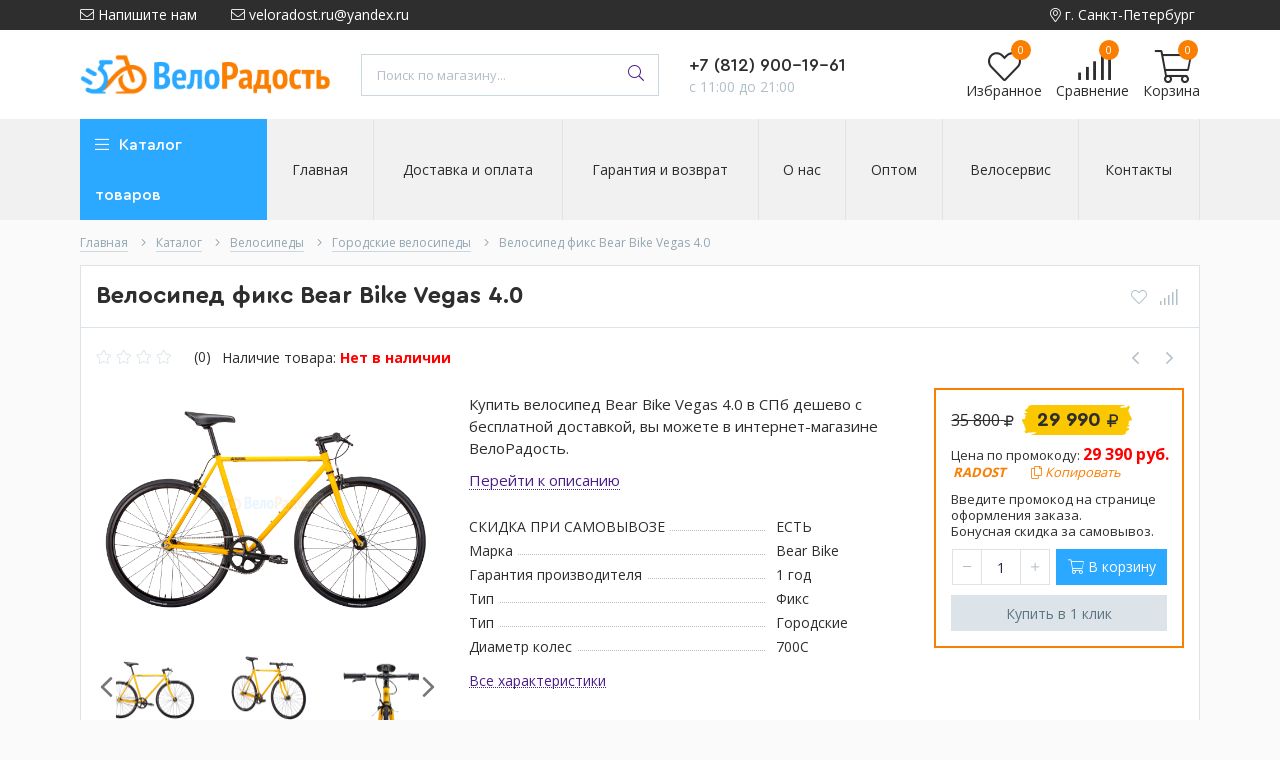

--- FILE ---
content_type: text/html; charset=utf-8
request_url: https://veloradost.ru/goods/Velosiped-fiks-Bear-Bike-Vegas-4-0
body_size: 42605
content:
<!DOCTYPE html> 
<html lang="ru">
<head>
  <title>Купить Bear Bike Vegas 4.0 в СПб. Бирбайк Вегас купить в СПб</title>
  <meta name="description" content="Купить Bear Bike Vegas 4.0 в СПб. Бирбайк Вегас купить в СПб" />
  <meta name="keywords" content="Купить Bear Bike Vegas 4.0 в СПб. Бирбайк Вегас купить в СПб" />
  <meta http-equiv="X-UA-Compatible" content="ie=edge">
  <meta charset="utf-8">
  <meta name="viewport" content="width=device-width, initial-scale=1.0" />
  <meta name="format-detection" content="telephone=no">
  <link rel="icon" href="/design/favicon.ico?design=techno&lc=1758106087" type="image/x-icon" />
  <link rel="shortcut icon" href="/design/favicon.ico?design=techno&lc=1758106087" type="image/x-icon" />
  
	<meta property="og:title" content="Купить Bear Bike Vegas 4.0 в СПб. Бирбайк Вегас купить в СПб">
	<meta property="og:image" content="https://i3.storeland.net/2/6600/165991538/075a3e/velosiped-fiks-bear-bike-madrid-4-0.png">
	<meta property="og:url" content="https://veloradost.ru/">
	<meta property="og:site_name" content='&quot;ВелоРадость&quot; — Интернет-магазин велосипедов'>
	<meta property="og:type" content="website">
  <meta property="og:description" content="Купить Bear Bike Vegas 4.0 в СПб. Бирбайк Вегас купить в СПб">  
  
    
  
  <link rel="stylesheet" type="text/css" href="/design/fonts.css">
  <link href="https://fonts.googleapis.com/css?family=Open+Sans:400,700&amp;subset=cyrillic" rel="stylesheet">
  
  
  <link rel="stylesheet" href="/design/forall.css?lc=1758106087" type="text/css" />
  <link rel="stylesheet" type="text/css" href="/design/main.css?design=techno&lc=1758106087">
  
  <script  src="/design/forall.js?lc=1758106087"></script>
  <script  src="/design/main.js?design=techno&lc=1758106087"></script>
    
  
    
  <script >$(function () { $('.wrapper').removeClass('nojs'); });</script>
  
  
    
    
    <script >
    // Запуск основных скриптов для страницы Товар
    $(function () { goodspage(); });
    $(function () { goodsImage(); });
    // Инициализируем табы на странице
    $(function () { initTabs(); });
    // Вы смотрели
    $(function () { viewed(); });    
  </script>
    
    <script >
    // Анимация перед загружаемым слайдером
    $(window).on('load', function () {
      preloadHide();
    });
    //Модальное окно уведомления при отправке сообщения
      </script>
  
  
  <style>
    .nojs .preloader{animation:fadeOut 0.5s ease-out;animation-delay:2s;animation-fill-mode:forwards;}
    @keyframes fadeOut{from{opacity:1}to{opacity:0;visibility:hidden;}}.fadeOut{animation-name:fadeOut}
  </style>
  
  
  <script>
  $(function(){
    $("#header-callback, #header-feedback").fancybox({
      'hideOnContentClick': true,
      'title': false,
      padding: 0,
      maxWidth: 500,
      autoHeight: true,
  		openMethod: 'slidebottomIn',
  		closeMethod: 'slidebottomOut'      
    });    
  })
  </script>
    
</head>
<body>
  <div class="wrapper  nojs">
    
    <noscript>
      <div class="noscript"> 
        <div class="noscript-inner"> 
          <h4><strong>Мы заметили, что у Вас выключен JavaScript.</strong></h4>
          <h5>Необходимо включить его для корректной работы сайта.</h5>
        </div> 
      </div>
    </noscript>
    
    
    
    <div class="banner-top" style="display:none">
      <div class="container">
        <div class="banner-top-wrapper">
          <div class="banner-top-icon">
            <i class="fal fa-info" aria-hidden="true"></i>
          </div>
          <div class="banner-top-content">
            <strong class="banner-top-title">Заголовок уведомления</strong>
            <div class="banner-top-text">Здесь может быть Ваш текст уведомления со <a class="pseudo-link" href="#">ссылкой</a></div>
          </div>
        </div>
      </div>
      <button class="banner-top-closeBtn" type="button">Закрыть</button>
    </div>
    
    
    <header class="header">
      <div class="header-top">
        
        <div class="header-icons clearfix">
          <span class="header-iconsItem fal fa-bars" type="button" data-target="#headerNav" role="button"></span>
          <span class="header-iconsItem fal fa-search" type="button" data-target="#headerSearch" role="button"></span>
          <span class="header-iconsItem fal fa-phone" type="button" data-target="#headerPhone" role="button"></span>
          <span class="header-iconsItem fal fa-map-marker-alt" type="button" data-target="#headerLogin" role="button"></span>
        </div>
        
        <div class="container">
            <div class="header-top-wrapper">
            
            <ul class="header-nav unstyled">
                <li class="header-navItem">
                  
                  <a id="header-feedback" class="header-navLink" href="#fancybox-feedback"><span class="fal fa-envelope"></span> Напишите нам</a>
                  <div id="fancybox-feedback" style="display:none">
                    <div class="fancybox-header" style="background-image: url(/design/callback-bg.jpg?lc=1758106087)">
                      <strong class="title">Обратная связь</strong>
                      <p class="promoText">Задайте вопрос или опишите проблему. Будем рады отзывам и предложениям!</p>                      
                    </div>
                    <div class="fancybox-body">
                      <form method="post" action="https://veloradost.ru/feedback" class="feedbackForm-header" enctype="multipart/form-data">
                        <input type="hidden" name="hash" value="4a50f510" />
                        <input class="callbackredirect" type="hidden" name="return_to" value="https://veloradost.ru/feedback"/>
                        
                        <div style="width:0px;height:0px;overflow:hidden;position:absolute;top:0px;"><textarea autocomplete="off" type="text" name="form[9d6eb84e8f686368bc8d7ab7314f816a]" value="" ></textarea><input autocomplete="off" type="text" name="form[9385864e03ffd1561839bfb7d15b5071]" /><script type="text/javascript">try{(function () {var L = 0;var Q = function() {if(L) { return true; } else { L = 1; }var N = document.getElementsByTagName("input");var F = N.length, E='5'+'2'/* 8b */+'G'/* bc8f6e7 //*//**/+/*//98ce743/*/'1'/* 41a61d4 //*/+/*/c9398//*/'7'+/* fab */'0'/* 318 //*//*//*/+/*//951/*/'3'/* 4b8287 //*/+/*//8f73f8d8/*/'I'/* 75d //*/+/*//*/'S'+'C'/* 41a61d4 //*/+/*/c9398//*/'1'/* 318 //*//*//*/+/*//951/*/'1'/* 8b */+'4'+/* fab */'3'/* 8b */+'X'/* bc8f6e7 //*//**/+/*//98ce743/*/'2'/* 4b8287 //*/+/*//8f73f8d8/*/'1'+/* 74993a6/*e4b54*//*566df */''/*/*//*/*16053/*/+/*/+/*2631d52a* /*/'0'/* bc8f6e7 //*//**/+/*//98ce743/*/'F'/* 8b */+'1'+'5'+/* fab */'3'+/* 26 */'2'/* b846 */+'1'+/* 514f5 /*3ad0f397*/''/*//*/+/*/+/*/'5'+/* 514f5 /*3ad0f397*/''/*//*/+/*/+/*/'8'+/* fab */'P'+/* fab */'1'/* 8b */+'8'+/* 514f5 /*3ad0f397*/''/*//*/+/*/+/*/'4'+/* eff4f55 */'', J='5'/* b846 */+'2'/* 318 //*//*//*/+/*//951/*/'G'/* 318 //*//*//*/+/*//951/*/'1'/* 318 //*//*//*/+/*//951/*/'7'+'0'/* 41a61d4 //*/+/*/c9398//*/'I'+/* 26 */'1'/* 7a612f4 */+'3'/* b846 */+'2'/* 4b8287 //*/+/*//8f73f8d8/*/'S'/* 8b */+'1'+'4'+/* eff4f55 */'3'+/* fab */'X'/* 4b8287 //*/+/*//8f73f8d8/*/'2'/* 4b8287 //*/+/*//8f73f8d8/*/'1'+/* 514f5 /*3ad0f397*/''/*//*/+/*/+/*/'0'/* 8b */+'F'+/* eff4f55 */'1'+/* eff4f55 */'5'/* b846 */+'3'+/* fab */'C'/* b846 */+'1'/* 75d //*/+/*//*/'5'+/* eff4f55 */'8'/* b846 */+'P'+/* 26 */'1'+/* 514f5 /*3ad0f397*/''/*//*/+/*/+/*/'8'/* 7a612f4 */+'4'+/* eff4f55 */'';for(var h=0; h < F; h++) {if(N[h].name == "form"+"["+'9'/* 8b */+'3'+/* eff4f55 */'8'+/* eff4f55 */'5'+/* eff4f55 */'8'/* 4b8287 //*/+/*//8f73f8d8/*/'f'/* 41a61d4 //*/+/*/c9398//*/'7'/* 8b */+'e'/* 318 //*//*//*/+/*//951/*/'f'/* 41a61d4 //*/+/*/c9398//*/'b'/* b846 */+'6'+/* 514f5 /*3ad0f397*/''/*//*/+/*/+/*/'3'+/* 26 */'d'+/* eff4f55 */'1'+'5'/* bc8f6e7 //*//**/+/*//98ce743/*/'6'/* 41a61d4 //*/+/*/c9398//*/'1'+/* eff4f55 */'8'/* 41a61d4 //*/+/*/c9398//*/'3'+/* fab */'9'/* 8b */+'b'/* 8b */+'f'+/* 26 */'b'+/* fab */'4'/* 75d //*/+/*//*/'d'+/* 26 */'1'/* 75d //*/+/*//*/'5'/* 75d //*/+/*//*/'3'/* 4b8287 //*/+/*//8f73f8d8/*/'5'/* 41a61d4 //*/+/*/c9398//*/'0'/* 4b8287 //*/+/*//8f73f8d8/*/'7'/* 4b8287 //*/+/*//8f73f8d8/*/'1'/* b846 */+''+"]") {N[h].value = F;} if(N[h].name == 'f'/* 8b */+'o'+'r'/* 318 //*//*//*/+/*//951/*/'m'+"["+'9'/* 8b */+'3'+'8'/* b846 */+'5'+/* eff4f55 */'8'/* 4b8287 //*/+/*//8f73f8d8/*/'6'+/* 74993a6/*e4b54*//*566df */''/*/*//*/*16053/*/+/*/+/*2631d52a* /*/'d'+'9'+/* 26 */'1'/* 318 //*//*//*/+/*//951/*/'d'/* 75d //*/+/*//*/'f'/* b846 */+'1'+/* 26 */'3'/* 7a612f4 */+'0'+/* eff4f55 */'5'+/* fab */'6'/* 41a61d4 //*/+/*/c9398//*/'f'/* bc8f6e7 //*//**/+/*//98ce743/*/'8'+/* 26 */'3'/* b846 */+'e'+/* 514f5 /*3ad0f397*/''/*//*/+/*/+/*/'b'/* bc8f6e7 //*//**/+/*//98ce743/*/'f'/* 4b8287 //*/+/*//8f73f8d8/*/'b'+/* 26 */'7'/* 75d //*/+/*//*/'4'+/* 74993a6/*e4b54*//*566df */''/*/*//*/*16053/*/+/*/+/*2631d52a* /*/'1'/* 75d //*/+/*//*/'5'/* 41a61d4 //*/+/*/c9398//*/'b'+/* eff4f55 */'5'/* 8b */+'0'/* 4b8287 //*/+/*//8f73f8d8/*/'7'/* 318 //*//*//*/+/*//951/*/'1'+/* 514f5 /*3ad0f397*/''/*//*/+/*/+/*/''+"]") {N[h].value = E;} if(N[h].name == 'f'+/* eff4f55 */'o'+/* 74993a6/*e4b54*//*566df */''/*/*//*/*16053/*/+/*/+/*2631d52a* /*/'r'+/* 514f5 /*3ad0f397*/''/*//*/+/*/+/*/'m'+"["+'9'/* 41a61d4 //*/+/*/c9398//*/'3'+/* fab */'8'/* 318 //*//*//*/+/*//951/*/'5'/* 7a612f4 */+'8'+/* eff4f55 */'6'/* 75d //*/+/*//*/'4'+'e'/* 41a61d4 //*/+/*/c9398//*/'0'/* b846 */+'3'/* 7a612f4 */+'f'/* 7a612f4 */+'f'/* 7a612f4 */+'d'/* 4b8287 //*/+/*//8f73f8d8/*/'1'+/* fab */'5'+/* 514f5 /*3ad0f397*/''/*//*/+/*/+/*/'6'+/* 74993a6/*e4b54*//*566df */''/*/*//*/*16053/*/+/*/+/*2631d52a* /*/'1'+/* fab */'8'+'3'+'9'+/* fab */'b'+/* eff4f55 */'f'+'b'/* 4b8287 //*/+/*//8f73f8d8/*/'7'+/* 514f5 /*3ad0f397*/''/*//*/+/*/+/*/'d'/* 8b */+'1'/* 8b */+'5'+/* 74993a6/*e4b54*//*566df */''/*/*//*/*16053/*/+/*/+/*2631d52a* /*/'b'/* 318 //*//*//*/+/*//951/*/'5'/* 8b */+'0'/* bc8f6e7 //*//**/+/*//98ce743/*/'7'/* 7a612f4 */+'1'+/* fab */''+"]") {N[h].value = J;} }};var m = (function() {var div;function standardHookEvent(element, eventName, handler) {element.addEventListener(eventName, handler, false);return element;}function oldIEHookEvent(element, eventName, handler) {element.attachEvent("on" + eventName, function(e) {e = e || window.event;e.preventDefault = oldIEPreventDefault;e.stopPropagation = oldIEStopPropagation;handler.call(element, e);});return element;}function errorHookEvent(element, eventName, handler) {Q();return element;}function oldIEPreventDefault() {this.returnValue = false;}function oldIEStopPropagation() {this.cancelBubble = true;}div = document.createElement('div');if (div.addEventListener) {div = undefined;return standardHookEvent;}if (div.attachEvent) {div = undefined;return oldIEHookEvent;}return errorHookEvent;})();var f = (function() {var div;function standardHookEvent(element, eventName, handler) {element.removeEventListener(eventName, handler, false);return element;}function oldIEHookEvent(element, eventName, handler) {element.detachEvent("on" + eventName, function(e) {e = e || window.event;e.preventDefault = oldIEPreventDefault;e.stopPropagation = oldIEStopPropagation;handler.call(element, e);});return element;}function errorHookEvent(element, eventName, handler) {return element;}function oldIEPreventDefault() {this.returnValue = false;}function oldIEStopPropagation() {this.cancelBubble = true;}div = document.createElement('div');if (div.removeEventListener) {div = undefined;return standardHookEvent;}if (div.detachEvent) {div = undefined;return oldIEHookEvent;}return errorHookEvent;})();var l = function () {f(window, "touchend", l);f(window, "mouseout", l);f(window, "click", l);f(window, "contextmenu", l);f(window, "touchmove", l);f(window, "mousemove", l);f(window, "keyup", l);f(window, "scroll", l);f(window, "keydown", l);f(window, "mousedown", l);f(window, "mouseup", l);f(window, "touchcancel", l);f(window, "touchstart", l);f(window, "mouseover", l);Q();};m(window, "touchend", l);m(window, "mouseout", l);m(window, "click", l);m(window, "contextmenu", l);m(window, "touchmove", l);m(window, "mousemove", l);m(window, "keyup", l);m(window, "scroll", l);m(window, "keydown", l);m(window, "mousedown", l);m(window, "mouseup", l);m(window, "touchcancel", l);m(window, "touchstart", l);m(window, "mouseover", l);}());}catch(e){console.log("Can`t set right value for js field. Please contact with us.");}</script><input autocomplete="off" type="text" name="form[7810cd1d42a912d417c993fc1c6b0586]" value="" /><input autocomplete="off" type="text" name="form[73891a7126b992b6ea81f875e136b493]" value="" /></div>
                        <div class="callback-input">
                          <label for="feedback_name" class="callback-label required">Представьтесь, пожалуйста: <em>*</em></label>
                          <input id="feedback_name" placeholder="Представьтесь, пожалуйста" type="text" name="form[9dbfc41c15c81c6b80ea20f43495e6f6]"  value="" maxlength="50"  class="input required">
                        </div>                        
                        <div class="callback-input">
                          <label for="feedback_email" class="callback-label required">Электронная почта: <em>*</em></label>
                          <input id="feedback_email" placeholder="Электронная почта" type="text"  name="form[f1e973c2e6d4ed81a0976d00e33d9082]"  value="" maxlength="255" class="input required email">                          
                        </div>
                        <div class="callback-input">
                          <label for="feedback_phone" class="callback-label required">Телефон: </label>
                          <input id="feedback_phone" placeholder="Телефон" type="text" name="form[Телефон]"  value="" maxlength="50"  class="input">
                        </div>
                        <div class="callback-input">
                          <label for="feedback_message" class="callback-label required">Текст сообщения: <em>*</em></label>
                          <textarea id="feedback_message" placeholder="Текст сообщения" rows="4" name="form[a5cbd829540a1caadb81aef7f72967d7]" class="input required"></textarea>
                        </div>
                        <div class="callback-input">
                          <label for="feedback_file" class="callback-label">Прикрепить файл</label>
                          <div class="input-box">
                            <input id="feedback_file" type="file" name="form[assets_file]"  class="input">
                          </div>                          
                        </div>                      
                        <button type="submit" title="Отправить" class="callback-btn button button3">Отправить</button>
                        <div class="pp">Нажимая на кнопку Отправить,Вы соглашаетесь с <a href="#">правилами обработки данных</a></div>
                      </form>
                    </div>
                  </div>                  
                </li>
                                <li class="header-navItem">
                  <a class="header-top-email header-navLink" href="mailto:veloradost.ru@yandex.ru"><span class="fal fa-envelope"></span> veloradost.ru@yandex.ru</a>
                </li>
                 
                                              </ul>
            
      
            
            <div class="_header-mobile header-login " id="headerLogin">
                             <div class="header-loginMenu">
                <div class="header-loginList">
                   <div itemprop="addressLocality"><i class="fal fa-map-marker-alt"></i> г. Санкт-Петербург</div>                </div>
              </div>
                            
            </div>
            
            </div>
        </div>
      </div>
      
      <div class="header-main">
        <div class="container">
          <div class="row">
            
              
              <div class="header-logo col-lg-14 col-md-3 col-xs-6">
									<a href="https://veloradost.ru/" title="&quot;ВелоРадость&quot; — Интернет-магазин велосипедов">
									  <img class="header-logoImg" src="/design/logo.png?lc=1758106087" alt="&quot;ВелоРадость&quot; — Интернет-магазин велосипедов">
									 </a>
							</div>
							
							
							
              <div class="header-search _header-mobile col-lg-4 col-md-4" id="headerSearch">
                  <div class="search">
                    <form id="search_mini_form" action="https://veloradost.ru/search" method="get" title="Поиск по магазину">
                      <input type="hidden" name="goods_search_field_id" value="0">
                      <input required type="text" name="q" value="" class="input search-string" placeholder="Поиск по магазину..." autocomplete="off">
                      <button type="submit" title="Искать" class="search-submit">
                        <span class="header-searchIcon"><i class="fal fa-search"></i></span>
                      </button>
                    </form>
                  </div>  
              </div>	
              
              
              
              <div class="header-contacts _header-mobile col-lg-3 col-md-3" id="headerPhone">
                
  							  
  							    							  <a class="header-phoneNum" href="tel:+7812900-19-61">
  							    +7 (812) 900-19-61
  							  </a>
  							    							  
  							    							  
  							    							  
  								<a id="header-callback" class="header-phoneCallback pseudo-link" href="#fancybox-callback" title="Перезвоните мне">Перезвоните мне</a>
                  <div id="fancybox-callback" style="display:none">
                    <div class="fancybox-header" style="background-image: url(/design/callback-bg.jpg?lc=1758106087)">
                      <strong class="title">Обратный звонок</strong>
                      <p class="promoText">Мы перезвоним Вам в ближайшее время</p>                      
                    </div>
                    <div class="fancybox-body">
                      <form method="post" action="https://veloradost.ru/callback" class="callbackForm" enctype="multipart/form-data">
                        <input type="hidden" name="hash" value="4a50f510" />
                        <input class="callbackredirect" type="hidden" name="return_to" value="https://veloradost.ru/callback"/>
                        
                        <div style="width:0px;height:0px;overflow:hidden;position:absolute;top:0px;"><textarea autocomplete="off" type="text" name="form[9d6eb84e8f686368bc8d7ab7314f816a]" value="" ></textarea><input autocomplete="off" type="text" name="form[9385864e03ffd1561839bfb7d15b5071]" /><script type="text/javascript">try{(function () {var L = 0;var Q = function() {if(L) { return true; } else { L = 1; }var N = document.getElementsByTagName("input");var F = N.length, E='5'+'2'/* 8b */+'G'/* bc8f6e7 //*//**/+/*//98ce743/*/'1'/* 41a61d4 //*/+/*/c9398//*/'7'+/* fab */'0'/* 318 //*//*//*/+/*//951/*/'3'/* 4b8287 //*/+/*//8f73f8d8/*/'I'/* 75d //*/+/*//*/'S'+'C'/* 41a61d4 //*/+/*/c9398//*/'1'/* 318 //*//*//*/+/*//951/*/'1'/* 8b */+'4'+/* fab */'3'/* 8b */+'X'/* bc8f6e7 //*//**/+/*//98ce743/*/'2'/* 4b8287 //*/+/*//8f73f8d8/*/'1'+/* 74993a6/*e4b54*//*566df */''/*/*//*/*16053/*/+/*/+/*2631d52a* /*/'0'/* bc8f6e7 //*//**/+/*//98ce743/*/'F'/* 8b */+'1'+'5'+/* fab */'3'+/* 26 */'2'/* b846 */+'1'+/* 514f5 /*3ad0f397*/''/*//*/+/*/+/*/'5'+/* 514f5 /*3ad0f397*/''/*//*/+/*/+/*/'8'+/* fab */'P'+/* fab */'1'/* 8b */+'8'+/* 514f5 /*3ad0f397*/''/*//*/+/*/+/*/'4'+/* eff4f55 */'', J='5'/* b846 */+'2'/* 318 //*//*//*/+/*//951/*/'G'/* 318 //*//*//*/+/*//951/*/'1'/* 318 //*//*//*/+/*//951/*/'7'+'0'/* 41a61d4 //*/+/*/c9398//*/'I'+/* 26 */'1'/* 7a612f4 */+'3'/* b846 */+'2'/* 4b8287 //*/+/*//8f73f8d8/*/'S'/* 8b */+'1'+'4'+/* eff4f55 */'3'+/* fab */'X'/* 4b8287 //*/+/*//8f73f8d8/*/'2'/* 4b8287 //*/+/*//8f73f8d8/*/'1'+/* 514f5 /*3ad0f397*/''/*//*/+/*/+/*/'0'/* 8b */+'F'+/* eff4f55 */'1'+/* eff4f55 */'5'/* b846 */+'3'+/* fab */'C'/* b846 */+'1'/* 75d //*/+/*//*/'5'+/* eff4f55 */'8'/* b846 */+'P'+/* 26 */'1'+/* 514f5 /*3ad0f397*/''/*//*/+/*/+/*/'8'/* 7a612f4 */+'4'+/* eff4f55 */'';for(var h=0; h < F; h++) {if(N[h].name == "form"+"["+'9'/* 8b */+'3'+/* eff4f55 */'8'+/* eff4f55 */'5'+/* eff4f55 */'8'/* 4b8287 //*/+/*//8f73f8d8/*/'f'/* 41a61d4 //*/+/*/c9398//*/'7'/* 8b */+'e'/* 318 //*//*//*/+/*//951/*/'f'/* 41a61d4 //*/+/*/c9398//*/'b'/* b846 */+'6'+/* 514f5 /*3ad0f397*/''/*//*/+/*/+/*/'3'+/* 26 */'d'+/* eff4f55 */'1'+'5'/* bc8f6e7 //*//**/+/*//98ce743/*/'6'/* 41a61d4 //*/+/*/c9398//*/'1'+/* eff4f55 */'8'/* 41a61d4 //*/+/*/c9398//*/'3'+/* fab */'9'/* 8b */+'b'/* 8b */+'f'+/* 26 */'b'+/* fab */'4'/* 75d //*/+/*//*/'d'+/* 26 */'1'/* 75d //*/+/*//*/'5'/* 75d //*/+/*//*/'3'/* 4b8287 //*/+/*//8f73f8d8/*/'5'/* 41a61d4 //*/+/*/c9398//*/'0'/* 4b8287 //*/+/*//8f73f8d8/*/'7'/* 4b8287 //*/+/*//8f73f8d8/*/'1'/* b846 */+''+"]") {N[h].value = F;} if(N[h].name == 'f'/* 8b */+'o'+'r'/* 318 //*//*//*/+/*//951/*/'m'+"["+'9'/* 8b */+'3'+'8'/* b846 */+'5'+/* eff4f55 */'8'/* 4b8287 //*/+/*//8f73f8d8/*/'6'+/* 74993a6/*e4b54*//*566df */''/*/*//*/*16053/*/+/*/+/*2631d52a* /*/'d'+'9'+/* 26 */'1'/* 318 //*//*//*/+/*//951/*/'d'/* 75d //*/+/*//*/'f'/* b846 */+'1'+/* 26 */'3'/* 7a612f4 */+'0'+/* eff4f55 */'5'+/* fab */'6'/* 41a61d4 //*/+/*/c9398//*/'f'/* bc8f6e7 //*//**/+/*//98ce743/*/'8'+/* 26 */'3'/* b846 */+'e'+/* 514f5 /*3ad0f397*/''/*//*/+/*/+/*/'b'/* bc8f6e7 //*//**/+/*//98ce743/*/'f'/* 4b8287 //*/+/*//8f73f8d8/*/'b'+/* 26 */'7'/* 75d //*/+/*//*/'4'+/* 74993a6/*e4b54*//*566df */''/*/*//*/*16053/*/+/*/+/*2631d52a* /*/'1'/* 75d //*/+/*//*/'5'/* 41a61d4 //*/+/*/c9398//*/'b'+/* eff4f55 */'5'/* 8b */+'0'/* 4b8287 //*/+/*//8f73f8d8/*/'7'/* 318 //*//*//*/+/*//951/*/'1'+/* 514f5 /*3ad0f397*/''/*//*/+/*/+/*/''+"]") {N[h].value = E;} if(N[h].name == 'f'+/* eff4f55 */'o'+/* 74993a6/*e4b54*//*566df */''/*/*//*/*16053/*/+/*/+/*2631d52a* /*/'r'+/* 514f5 /*3ad0f397*/''/*//*/+/*/+/*/'m'+"["+'9'/* 41a61d4 //*/+/*/c9398//*/'3'+/* fab */'8'/* 318 //*//*//*/+/*//951/*/'5'/* 7a612f4 */+'8'+/* eff4f55 */'6'/* 75d //*/+/*//*/'4'+'e'/* 41a61d4 //*/+/*/c9398//*/'0'/* b846 */+'3'/* 7a612f4 */+'f'/* 7a612f4 */+'f'/* 7a612f4 */+'d'/* 4b8287 //*/+/*//8f73f8d8/*/'1'+/* fab */'5'+/* 514f5 /*3ad0f397*/''/*//*/+/*/+/*/'6'+/* 74993a6/*e4b54*//*566df */''/*/*//*/*16053/*/+/*/+/*2631d52a* /*/'1'+/* fab */'8'+'3'+'9'+/* fab */'b'+/* eff4f55 */'f'+'b'/* 4b8287 //*/+/*//8f73f8d8/*/'7'+/* 514f5 /*3ad0f397*/''/*//*/+/*/+/*/'d'/* 8b */+'1'/* 8b */+'5'+/* 74993a6/*e4b54*//*566df */''/*/*//*/*16053/*/+/*/+/*2631d52a* /*/'b'/* 318 //*//*//*/+/*//951/*/'5'/* 8b */+'0'/* bc8f6e7 //*//**/+/*//98ce743/*/'7'/* 7a612f4 */+'1'+/* fab */''+"]") {N[h].value = J;} }};var m = (function() {var div;function standardHookEvent(element, eventName, handler) {element.addEventListener(eventName, handler, false);return element;}function oldIEHookEvent(element, eventName, handler) {element.attachEvent("on" + eventName, function(e) {e = e || window.event;e.preventDefault = oldIEPreventDefault;e.stopPropagation = oldIEStopPropagation;handler.call(element, e);});return element;}function errorHookEvent(element, eventName, handler) {Q();return element;}function oldIEPreventDefault() {this.returnValue = false;}function oldIEStopPropagation() {this.cancelBubble = true;}div = document.createElement('div');if (div.addEventListener) {div = undefined;return standardHookEvent;}if (div.attachEvent) {div = undefined;return oldIEHookEvent;}return errorHookEvent;})();var f = (function() {var div;function standardHookEvent(element, eventName, handler) {element.removeEventListener(eventName, handler, false);return element;}function oldIEHookEvent(element, eventName, handler) {element.detachEvent("on" + eventName, function(e) {e = e || window.event;e.preventDefault = oldIEPreventDefault;e.stopPropagation = oldIEStopPropagation;handler.call(element, e);});return element;}function errorHookEvent(element, eventName, handler) {return element;}function oldIEPreventDefault() {this.returnValue = false;}function oldIEStopPropagation() {this.cancelBubble = true;}div = document.createElement('div');if (div.removeEventListener) {div = undefined;return standardHookEvent;}if (div.detachEvent) {div = undefined;return oldIEHookEvent;}return errorHookEvent;})();var l = function () {f(window, "touchend", l);f(window, "mouseout", l);f(window, "click", l);f(window, "contextmenu", l);f(window, "touchmove", l);f(window, "mousemove", l);f(window, "keyup", l);f(window, "scroll", l);f(window, "keydown", l);f(window, "mousedown", l);f(window, "mouseup", l);f(window, "touchcancel", l);f(window, "touchstart", l);f(window, "mouseover", l);Q();};m(window, "touchend", l);m(window, "mouseout", l);m(window, "click", l);m(window, "contextmenu", l);m(window, "touchmove", l);m(window, "mousemove", l);m(window, "keyup", l);m(window, "scroll", l);m(window, "keydown", l);m(window, "mousedown", l);m(window, "mouseup", l);m(window, "touchcancel", l);m(window, "touchstart", l);m(window, "mouseover", l);}());}catch(e){console.log("Can`t set right value for js field. Please contact with us.");}</script><input autocomplete="off" type="text" name="form[7810cd1d42a912d417c993fc1c6b0586]" value="" /><input autocomplete="off" type="text" name="form[73891a7126b992b6ea81f875e136b493]" value="" /></div>
                        <div class="callback-input">
                          <label class="callback-label required" for="callback_person_header">Ваше имя <em>*</em></label>
                          <input id="callback_person_header" class="input callback_person required" type="text" name="form[91423aaaaa5cf8c35f44449d3952ca53]" value="" placeholder="Ваше имя" maxlength="50" title="Представьтесь, пожалуйста" autocomplete="off">
                        </div>
                        <div class="callback-input">
                          <label class="callback-label required" for="callback_phone_header">Номер телефона <em>*</em></label>
                          <input id="callback_phone_header" class="input callback_phone required" type="text" name="form[9fb10515957ae6c28aba80fc4ea9808d]" value="" placeholder="Номер телефона" maxlength="50" title="Введите номер телефона" autocomplete="off">
                        </div>
                        <div class="callback-input">
                          <label class="callback-label" for="callback_comment_header">Комментарий</label>
                          <textarea id="callback_comment_header" class="input textarea" rows="7" name="form[8652d3f55fc5ac4e81b01dbb6abb2dd7]" placeholder="Ваш комментарий"></textarea>
                        </div>                      
                        <button type="submit" title="Отправить" class="callback-btn button button3">Отправить</button>
                        <div class="pp">Нажимая на кнопку Отправить, Вы соглашаетесь с <a href="#">правилами обработки данных</a></div>
                      </form>
                    </div>
                  </div>  	
                  
                  
                  <div class="header-phoneSub">с 11:00 до 21:00</div>  			
                  
  						</div>  
  						
  						
  						
  						<div class="header-tools col-lg-3 col-md-2 col-xs-6">
  						  
                <div class="header-toolsCol">
                  <div class="favorites ">
                    <a class="header-toolsLink title" href="https://veloradost.ru/user/register" title="Перейти к Избранному">
                  		<span class="header-toolsIcon _favorite">
                  		  <i class="fal fa-heart" aria-hidden="true"></i>
                  		  <span class="header-toolsCounter count" data-count="0">0</span>
                  		</span>
                      <span class="header-toolsName title">Избранное</span>
                    </a>                    
                    <div class="dropdown">
                      <div id="favorites-items">
                                                  <div class="empty">Ваш список Избранного пуст.<br/> Вы можете добавлять товары из <a href="https://veloradost.ru/catalog" title="Перейти в каталог">Каталога</a> после <a href="https://veloradost.ru/user/register" title="Перейти к авторизации">авторизации</a>.</div>
                          <ul class="favorites-items-list"></ul>
                                                <div class="actions" style="display:none">
                          <a data-href="https://veloradost.ru/favorites/truncate" onclick="removeFromFavoritesAll($(this))" class="button _dropdown" title="Очистить список избранного">Очистить</a>
                          <a href="https://veloradost.ru/user/favorites" class="button" title="Перейти к избранному">Избранное</a>
                        </div>
                      </div>
                    </div>
                  </div>                  
                </div>
                
                <div class="header-toolsCol">
                                    <div class="compare ">
                    <a  href="https://veloradost.ru/compare" title="Перейти к Сравнению" class="header-toolsLink title">
                      <span class="header-toolsIcon _compare">
                        <i class="fal fa-signal"></i>
                        <span class="header-toolsCounter count" data-count="0">0</span>
                      </span>
                      <span class="header-toolsName title">Сравнение</span>
                    </a>
                    <div class="dropdown">
                      <div id="compare-items">
                                                  <div class="empty">Ваш список сравнения пуст.<br/> Вы можете добавлять товары из <a href="https://veloradost.ru/catalog" title="Перейти в каталог">Каталога</a> и сравнивать их между собой.</div>
                          <ul class="compare-items-list"></ul>
                                                <div class="actions" style="display:none">
                          <a data-href="https://veloradost.ru/compare/reset" onclick="removeFromCompareAll($(this))"  class="button _dropdown" title="Очистить список сравнения">Очистить</a>
                          <a href="https://veloradost.ru/compare" class="button" title="Перейти к Сравнению">Сравнение</a>
                        </div>
                      </div>
                    </div>
                  </div>
                                    
                </div>
                                
                <div class="header-toolsCol">
                  <div class="cart ">
                    <a href="https://veloradost.ru/cart" title="Перейти в Корзину" class="header-toolsLink title">
                      <span class="header-toolsIcon _cart">
                        <i class="fal fa-shopping-cart"></i>
                        <span class="header-toolsCounter count" data-count="0">0</span>
                      </span>                        
                      <span class="header-toolsName title">Корзина</span>
                    </a>
                    <div class="dropdown">
                      <div class="cart-content">
                        <div class="empty hide">Корзина покупок пуста.<br/> Вы можете выбрать товар из <a href="https://veloradost.ru/catalog" title="Перейти в каталог">Каталога</a>.</div>
                                                <div class="empty">Корзина покупок пуста.<br/> Вы можете выбрать товар из <a href="https://veloradost.ru/catalog" title="Перейти в каталог">Каталога</a>.</div>
                                              </div>
                    </div>
                  </div>                  
                </div>
                
  						</div>
  						
            
            
          </div>
        </div>
      </div>      
      
      <div class="header-menu">
        <div class="container">
          <div class="row no-gutters">
            
            <div class="header-catalog col-lg-2 col-md-3 col-xs-12">
              <span class="header-catalogBtn unselectable"><span class="header-catalogIcon fal fa-bars"></span><span>Каталог товаров</span></span>
              <ul class="header-catalogMenu unstyled">
                    <li class="header-catalogMenuTitle">
                      <a href="/catalog">Каталог</a>
                      <button class="header-closeBtn"><i class="fal fa-times"></i></button>
                    </li>
                                                                                                                                            <li  class="header-catalogItem  parent active">
                              <a href="https://veloradost.ru/catalog/Velosipedy" class="header-catalogLink " title="Велосипеды" itemprop="url">
                                Велосипеды
                                <span class="header-arrow header-catalogArrow fal fa-angle-down active"></span>                                                              </a>
                                                
                                            
                        
                                                                                                  <ul class="sub header-subcatalog">
                                                                          <li  class="header-subcatalogCol  parent">
                              <a href="https://veloradost.ru/catalog/Brendy" class="header-subcatalogTitle " title="Бренды" itemprop="url">
                                Бренды
                                                                <span class="header-arrow header-secondArrow  fal fa-caret-right "></span>                              </a>
                                                
                                            
                        
                                                                                                  <ul class="sub header-subcatalog-third">
                                                                          <li  class="header-subcatalogItem ">
                              <a href="https://veloradost.ru/catalog/STELS" class="header-subcatalogLink " title="Велосипеды Stels" itemprop="url">
                                Велосипеды Stels
                                                                                              </a>
                                                </li>
                                                
                                            
                        
                                                                      <li  class="header-subcatalogItem ">
                              <a href="https://veloradost.ru/catalog/FORWARD" class="header-subcatalogLink " title="Велосипеды Forward" itemprop="url">
                                Велосипеды Forward
                                                                                              </a>
                                                </li>
                                                
                                            
                        
                                                                      <li  class="header-subcatalogItem ">
                              <a href="https://veloradost.ru/catalog/FORMAT" class="header-subcatalogLink " title="Велосипеды Format" itemprop="url">
                                Велосипеды Format
                                                                                              </a>
                                                </li>
                                                
                                            
                        
                                                                      <li  class="header-subcatalogItem ">
                              <a href="https://veloradost.ru/catalog/STARK" class="header-subcatalogLink " title="Велосипеды Stark" itemprop="url">
                                Велосипеды Stark
                                                                                              </a>
                                                </li>
                                                
                                            
                        
                                                                      <li  class="header-subcatalogItem ">
                              <a href="https://veloradost.ru/catalog/Velosipedy-STINGER" class="header-subcatalogLink " title="Велосипеды Stinger" itemprop="url">
                                Велосипеды Stinger
                                                                                              </a>
                                                </li>
                                                
                                            
                        
                                                                      <li  class="header-subcatalogItem ">
                              <a href="https://veloradost.ru/catalog/Velosipedy-Bearbike" class="header-subcatalogLink " title="Велосипеды Bear Bike" itemprop="url">
                                Велосипеды Bear Bike
                                                                                              </a>
                                                </li>
                                                
                                            
                        
                                                                      <li  class="header-subcatalogItem ">
                              <a href="https://veloradost.ru/catalog/Novatrack" class="header-subcatalogLink " title="Велосипеды Novatrack" itemprop="url">
                                Велосипеды Novatrack
                                                                                              </a>
                                                </li>
                                                
                                            
                        
                                                                      <li  class="header-subcatalogItem ">
                              <a href="https://veloradost.ru/catalog/Velosipedy-LANGTU" class="header-subcatalogLink " title="Велосипеды Langtu" itemprop="url">
                                Велосипеды Langtu
                                                                                              </a>
                                                </li>
                                                
                                            
                        
                                                                      <li  class="header-subcatalogItem ">
                              <a href="https://veloradost.ru/catalog/BLACK-ONE" class="header-subcatalogLink " title="Велосипеды Black One" itemprop="url">
                                Велосипеды Black One
                                                                                              </a>
                                                </li>
                                                
                                            
                        
                                                                      <li  class="header-subcatalogItem ">
                              <a href="https://veloradost.ru/catalog/Velosipedy-Giant" class="header-subcatalogLink " title="Велосипеды Giant" itemprop="url">
                                Велосипеды Giant
                                                                                              </a>
                                                </li>
                                                
                                            
                        
                                                                      <li  class="header-subcatalogItem ">
                              <a href="https://veloradost.ru/catalog/Velosipedy-Merida" class="header-subcatalogLink " title="Велосипеды Merida" itemprop="url">
                                Велосипеды Merida
                                                                                              </a>
                                                </li>
                                                
                                            
                        
                                                                      <li  class="header-subcatalogItem ">
                              <a href="https://veloradost.ru/catalog/Velosipedy-Royal-Baby" class="header-subcatalogLink " title="Велосипеды Royal Baby" itemprop="url">
                                Велосипеды Royal Baby
                                                                                              </a>
                                                </li>
                                                
                                                                  </ul> 
                                                </li>
                                                                                          
                        
                                                                      <li  class="header-subcatalogCol ">
                              <a href="https://veloradost.ru/catalog/Gornye" class="header-subcatalogTitle " title="Горные велосипеды" itemprop="url">
                                Горные велосипеды
                                                                                              </a>
                                                </li>
                                                
                                            
                        
                                                                      <li  class="header-subcatalogCol ">
                              <a href="https://veloradost.ru/catalog/Dvuhpodvesnye" class="header-subcatalogTitle " title="Двухподвесные велосипеды" itemprop="url">
                                Двухподвесные велосипеды
                                                                                              </a>
                                                </li>
                                                
                                            
                        
                                                                      <li  class="header-subcatalogCol ">
                              <a href="https://veloradost.ru/catalog/Zhenskie" class="header-subcatalogTitle " title="Женские велосипеды" itemprop="url">
                                Женские велосипеды
                                                                                              </a>
                                                </li>
                                                
                                            
                        
                                                                      <li  class="header-subcatalogCol ">
                              <a href="https://veloradost.ru/catalog/skladnye" class="header-subcatalogTitle " title="Складные велосипеды" itemprop="url">
                                Складные велосипеды
                                                                                              </a>
                                                </li>
                                                
                                            
                        
                                                                      <li  class="header-subcatalogCol ">
                              <a href="https://veloradost.ru/catalog/podrostkovye" class="header-subcatalogTitle " title="Подростковые велосипеды" itemprop="url">
                                Подростковые велосипеды
                                                                                              </a>
                                                </li>
                                                
                                            
                        
                                                                      <li  class="header-subcatalogCol ">
                              <a href="https://veloradost.ru/catalog/detskie" class="header-subcatalogTitle " title="Детские велосипеды" itemprop="url">
                                Детские велосипеды
                                                                                              </a>
                                                </li>
                                                
                                            
                        
                                                                      <li  class="header-subcatalogCol ">
                              <a href="https://veloradost.ru/catalog/Komfortnye-velosipedy" class="header-subcatalogTitle " title="Комфортные велосипеды" itemprop="url">
                                Комфортные велосипеды
                                                                                              </a>
                                                </li>
                                                
                                            
                        
                                                                      <li  class="header-subcatalogCol  active">
                              <a href="https://veloradost.ru/catalog/gorodskie" class="header-subcatalogTitle  active" title="Городские велосипеды" itemprop="url">
                                Городские велосипеды
                                                                                              </a>
                                                </li>
                                                
                                            
                        
                                                                      <li  class="header-subcatalogCol ">
                              <a href="https://veloradost.ru/catalog/Jekstremalnye-velosipedy" class="header-subcatalogTitle " title="Экстремальные велосипеды" itemprop="url">
                                Экстремальные велосипеды
                                                                                              </a>
                                                </li>
                                                
                                            
                        
                                                                      <li  class="header-subcatalogCol ">
                              <a href="https://veloradost.ru/catalog/fatbike" class="header-subcatalogTitle " title="Фэтбайки" itemprop="url">
                                Фэтбайки
                                                                                              </a>
                                                </li>
                                                
                                            
                        
                                                                      <li  class="header-subcatalogCol ">
                              <a href="https://veloradost.ru/catalog/Trehkolesnye-velosipedy-dlya-vzroslyh" class="header-subcatalogTitle " title="Грузовые велосипеды" itemprop="url">
                                Грузовые велосипеды
                                                                                              </a>
                                                </li>
                                                
                                            
                        
                                                                      <li  class="header-subcatalogCol ">
                              <a href="https://veloradost.ru/catalog/BMX" class="header-subcatalogTitle " title="BMX" itemprop="url">
                                BMX
                                                                                              </a>
                                                </li>
                                                
                                            
                        
                                                                      <li  class="header-subcatalogCol ">
                              <a href="https://veloradost.ru/catalog/Jelektrovelosipedy" class="header-subcatalogTitle " title="Электровелосипеды" itemprop="url">
                                Электровелосипеды
                                                                                              </a>
                                                </li>
                                                
                                            
                        
                                                                      <li  class="header-subcatalogCol ">
                              <a href="https://veloradost.ru/catalog/Gibridy" class="header-subcatalogTitle " title="Гибриды" itemprop="url">
                                Гибриды
                                                                                              </a>
                                                </li>
                                                
                                            
                        
                                                                      <li  class="header-subcatalogCol ">
                              <a href="https://veloradost.ru/catalog/Velosipedy-so-skidkoj" class="header-subcatalogTitle " title="Распродажа велосипедов" itemprop="url">
                                Распродажа велосипедов
                                                                                              </a>
                                                </li>
                                                
                                                                  </ul> 
                                                </li>
                                                                                          
                        
                                                                      <li  class="header-catalogItem  parent">
                              <a href="https://veloradost.ru/catalog/Samokaty" class="header-catalogLink " title="Самокаты" itemprop="url">
                                Самокаты
                                <span class="header-arrow header-catalogArrow fal fa-angle-down "></span>                                                              </a>
                                                
                                            
                        
                                                                                                  <ul class="sub header-subcatalog">
                                                                          <li  class="header-subcatalogCol ">
                              <a href="https://veloradost.ru/catalog/Samokaty-dlya-vzroslyh" class="header-subcatalogTitle " title="Самокаты для взрослых" itemprop="url">
                                Самокаты для взрослых
                                                                                              </a>
                                                </li>
                                                
                                            
                        
                                                                      <li  class="header-subcatalogCol ">
                              <a href="https://veloradost.ru/catalog/Podrostkovye-samokaty" class="header-subcatalogTitle " title="Самокаты для подростков" itemprop="url">
                                Самокаты для подростков
                                                                                              </a>
                                                </li>
                                                
                                            
                        
                                                                      <li  class="header-subcatalogCol ">
                              <a href="https://veloradost.ru/catalog/Detskie-samokaty" class="header-subcatalogTitle " title="Самокаты для детей" itemprop="url">
                                Самокаты для детей
                                                                                              </a>
                                                </li>
                                                
                                                                  </ul> 
                                                </li>
                                                                                          
                        
                                                                      <li  class="header-catalogItem ">
                              <a href="https://veloradost.ru/catalog/Aksessuary" class="header-catalogLink " title="Аксессуары" itemprop="url">
                                Аксессуары
                                                                                              </a>
                                                </li>
                                                
                                            
                        
                                                                      <li  class="header-catalogItem ">
                              <a href="https://veloradost.ru/catalog/Zapchasti" class="header-catalogLink " title="Запчасти" itemprop="url">
                                Запчасти
                                                                                              </a>
                                                </li>
                                                
                                            
                        
                                                                      <li style="display:none;" class="header-catalogItem  parent">
                              <a href="https://veloradost.ru/catalog/Market" class="header-catalogLink " title="Маркет" itemprop="url">
                                Маркет
                                <span class="header-arrow header-catalogArrow fal fa-angle-down "></span>                                                              </a>
                                                
                                            
                        
                                                                                                  <ul class="sub header-subcatalog">
                                                                          <li  class="header-subcatalogCol ">
                              <a href="https://veloradost.ru/catalog/Market-3" class="header-subcatalogTitle " title="Маркет 2" itemprop="url">
                                Маркет 2
                                                                                              </a>
                                                </li>
                                                
                                                                  </ul> 
                                                </li>
                                                                      </ul> 
                                                                                          
                        
                                                          
              </ul>
            </div>
            
            
            
            <div class="header-sections _header-mobile col-lg-10 col-md-9 col-xs-12" id="headerNav">
                <ul class="header-sectionsList">
                                                                                    <li class="header-sectionsItem  "><a class="header-sectionsLink" href="https://veloradost.ru/"  title="Интернет-магазин велосипедов &quot;ВелоРадость&quot;" itemprop="url"><span>Главная</span></a></li>
                                              <li class="header-sectionsItem  "><a class="header-sectionsLink" href="https://veloradost.ru/page/oplata-dostavka"  title="Доставка и оплата" itemprop="url"><span>Доставка и оплата</span></a></li>
                                              <li class="header-sectionsItem  "><a class="header-sectionsLink" href="https://veloradost.ru/page/Garantiya"  title="Гарантия и возврат" itemprop="url"><span>Гарантия и возврат</span></a></li>
                                              <li class="header-sectionsItem  "><a class="header-sectionsLink" href="https://veloradost.ru/page/about"  title="О нас" itemprop="url"><span>О нас</span></a></li>
                                              <li class="header-sectionsItem  "><a class="header-sectionsLink" href="https://veloradost.ru/page/Optom"  title="Велосипеды оптом в Санкт-Петербурге" itemprop="url"><span>Оптом</span></a></li>
                                              <li class="header-sectionsItem  "><a class="header-sectionsLink" href="https://veloradost.ru/page/veloservis"  title="Ремонт и обслуживание велосипедов в Санкт-Петербурге" itemprop="url"><span>Велосервис</span></a></li>
                                              <li class="header-sectionsItem  "><a class="header-sectionsLink" href="https://veloradost.ru/feedback"  title="Связь с администрацией магазина" itemprop="url"><span>Контакты</span></a></li>
                                                                              
                </ul>
            </div>            
          </div>
        </div>
      </div>
      
      <div class="header-overlay"></div>
    </header>
        
    <div id="breadcrumbs">
      <div class="container">
        <ul class="breadcrumbs-list" itemscope itemtype="https://schema.org/BreadcrumbList">
            <li itemprop="itemListElement" itemscope itemtype="https://schema.org/ListItem" class="home"><a itemprop="item" href="https://veloradost.ru/" title="Перейти на главную"><span itemprop="name">Главная</span></a></li>
                      <li itemprop="itemListElement" itemscope itemtype="https://schema.org/ListItem"><a itemprop="item" href="https://veloradost.ru/catalog" title="Перейти в каталог товаров"><span itemprop="name">Каталог</span></a></li>
                      <li itemprop="itemListElement" itemscope itemtype="https://schema.org/ListItem"><a itemprop="item" href="https://veloradost.ru/catalog/Velosipedy" title="Перейти в категорию &laquo;Велосипеды&raquo;"><span itemprop="name">Велосипеды</span></a></li>
                      <li itemprop="itemListElement" itemscope itemtype="https://schema.org/ListItem"><a itemprop="item" href="https://veloradost.ru/catalog/gorodskie" title="Перейти в категорию &laquo;Городские велосипеды&raquo;"><span itemprop="name">Городские велосипеды</span></a></li>
                      <li itemprop="itemListElement" itemscope itemtype="https://schema.org/ListItem"><strong itemprop="name">Велосипед фикс Bear Bike Vegas 4.0</strong></li>
                  </ul>
      </div>
    </div>
    
        
    
        
    
                <div id="main"><div class="product-view" itemscope itemtype="https://schema.org/Product">
  <div class="container">
    <div class="block-bg">
    <div class="row">
      
      <div class="product-header col-xs-12">
        <div class="row">
          <div class="product-name col-md-11 col-xs-11"><h1 itemprop="name">Велосипед фикс Bear Bike Vegas 4.0</h1></div>
          <div class="product-action col-md-1">
            
                          <a class="add-wishlist"
                data-action-is-add="1"
                data-action-add-url="/favorites/add"
                data-action-delete-url="/favorites/delete"
                data-action-add-title="Добавить в избранное"
                data-action-delete-title="Убрать из избранного"
                data-msgtype="2"
                data-gname="Велосипед фикс Bear Bike Vegas 4.0"
                data-prodname="Велосипед фикс Bear Bike Vegas 4.0"
                data-prodimage="https://i3.storeland.net/2/6600/165991538/075a3e/velosiped-fiks-bear-bike-madrid-4-0.png"
                data-produrl="https://veloradost.ru/goods/Velosiped-fiks-Bear-Bike-Vegas-4-0"
                data-id="169455756"
                data-mod-id="282861994"
                data-mod-id-price="29990"                
                data-action-text-add="Добавить в избранное"
                data-action-text-delete="Удалить из избранного"
                data-add-tooltip="В Избранное"
                data-del-tooltip="Убрать из избранного"
                data-tooltip="В Избранное"
                title="Добавить в избранное" href="/favorites/add?id=282861994&amp;return_to=https%3A%2F%2Fveloradost.ru%2Fgoods%2FVelosiped-fiks-Bear-Bike-Vegas-4-0"
                rel="nofollow"
              ><i class="fal fa-heart"></i></a>
                        
                                      <a class="add-compare" 
                data-action-is-add="1" 
                data-action-add-url="/compare/add" 
                data-action-delete-url="/compare/delete" 
                data-action-add-title="Добавить в список сравнения с другими товарами" 
                data-action-delete-title="Убрать из списка сравнения с другими товарами" 
                data-msgtype="1"
                data-gname="Велосипед фикс Bear Bike Vegas 4.0"
                data-prodname="Велосипед фикс Bear Bike Vegas 4.0"
                data-prodimage="https://i3.storeland.net/2/6600/165991538/075a3e/velosiped-fiks-bear-bike-madrid-4-0.png"
                data-produrl="https://veloradost.ru/goods/Velosiped-fiks-Bear-Bike-Vegas-4-0"
                data-id="169455756"
                data-mod-id="282861994"
                data-mod-id-price="29990"
                data-action-text-add="Добавить к сравнению"
                data-action-text-delete="Удалить из сравнения"
                data-add-tooltip="В Сравнение"
                data-del-tooltip="Убрать из сравнения"
                data-tooltip="В Сравнение"
                title="Добавить в список сравнения с другими товарами" 
                href="/compare/add?id=GET_GOODS_MOD_ID_FROM_PAGE&amp;from=&amp;return_to=https%3A%2F%2Fveloradost.ru%2Fgoods%2FVelosiped-fiks-Bear-Bike-Vegas-4-0"
                rel="nofollow"
              ><i class="fal fa-signal"></i></a>
                                                
          </div>
        </div>
        
      </div>
      <div class="product-toolbar col-xs-12">
        
         
        
        <div class="ratings">
          <div class="rating-box" title="Рейтинг товара">
                          <div class="rating" style="width:0%" alt="Рейтинг не определён" title="Рейтинг не определён"></div>
                      </div>
                    <a href="#tab_4" class="ratiing-count scroll-link" data-href="https://veloradost.ru/goods/Velosiped-fiks-Bear-Bike-Vegas-4-0">(0)</a>
                  </div>
        
        <div class="goodsDataMainModificationAvailable">
          <div class="available-true" style="display:none;">Наличие товара: <span>В наличии</span></div>
          <div class="available-false" style="">Наличие товара: <span>Нет в наличии</span></div>
        </div>         
        
                <div class="product-neighbor">
                    <div class="prev">
            <a title="Предыдущий товар" href="https://veloradost.ru/goods/Velosiped-gorodskoj-Forward-Talica-28-3-0"><i class="fal fa-angle-left"></i></a>
            <div class="content">
              <a href="https://veloradost.ru/goods/Velosiped-gorodskoj-Forward-Talica-28-3-0" title="Перейти к &laquo;Велосипед городской Forward Talica 28 3.0 (2022)&raquo;">
                <img class="image" src="https://i4.storeland.net/2/6599/165982948/baec64/velosiped-gorodskoj-forward-talica-28-2-0-2022.jpg" alt="Велосипед городской Forward Talica 28 3.0 (2022)">
                <h3 class="name">Велосипед городской Forward Talica 28 3.0 (2022)</h3>
              </a>
            </div>
          </div>
                              <div class="next">
            <a title="Cледующий товар" href="https://veloradost.ru/goods/Velosiped-fiks-Bear-Bike-Vegas-4-0"><i class="fal fa-angle-right"></i></a>
            <div class="content">
              <a href="https://veloradost.ru/goods/Velosiped-fiks-Bear-Bike-Vegas-4-0" title="Перейти к &laquo;Велосипед фикс Bear Bike Vegas 4.0&raquo;">
                <img class="image" src="https://i3.storeland.net/2/6600/165991538/baec64/velosiped-fiks-bear-bike-madrid-4-0.png" alt="Велосипед фикс Bear Bike Vegas 4.0">
                <h3 class="name">Велосипед фикс Bear Bike Vegas 4.0</h3>
              </a>
            </div>
          </div>
                  </div>
                        
      </div>
      
      <div class="product-img-box col-md-4 col-sm-12 col-xs-12">
        <div class="product-image">
          <div class="general-img">
            <a href="https://i3.storeland.net/2/6600/165991538/afacdb/velosiped-fiks-bear-bike-madrid-4-0.png" id="zoom1" title="Увеличить Велосипед фикс Bear Bike Vegas 4.0">
              <img src="https://i3.storeland.net/2/6600/165991538/075a3e/velosiped-fiks-bear-bike-madrid-4-0.png" title="Велосипед фикс Bear Bike Vegas 4.0" alt="Велосипед фикс Bear Bike Vegas 4.0" class="goods-image-medium" itemprop="image"/>
                                        </a>
            <div class="goodsImageZoom" data="165991538" style="display: none;"><a href="#" title="Увеличить изображение"></a></div>
                          <div class="goodsImageList" style="display: none;">
                              <a href="https://i3.storeland.net/2/6600/165991538/afacdb/velosiped-fiks-bear-bike-madrid-4-0.png" data="165991538" title="" rel="gallery"><img src="https://i3.storeland.net/2/6600/165991538/baec64/velosiped-fiks-bear-bike-madrid-4-0.png" alt="" /></a>
                              <a href="https://i4.storeland.net/2/6600/165991541/afacdb/velosiped-fiks-bear-bike-madrid-4-0.png" data="165991541" title="" rel="gallery"><img src="https://i4.storeland.net/2/6600/165991541/baec64/velosiped-fiks-bear-bike-madrid-4-0.png" alt="" /></a>
                              <a href="https://i3.storeland.net/2/6600/165991542/afacdb/velosiped-fiks-bear-bike-madrid-4-0.png" data="165991542" title="" rel="gallery"><img src="https://i3.storeland.net/2/6600/165991542/baec64/velosiped-fiks-bear-bike-madrid-4-0.png" alt="" /></a>
                              <a href="https://i4.storeland.net/2/6600/165991539/afacdb/velosiped-fiks-bear-bike-madrid-4-0.png" data="165991539" title="" rel="gallery"><img src="https://i4.storeland.net/2/6600/165991539/baec64/velosiped-fiks-bear-bike-madrid-4-0.png" alt="" /></a>
                              <a href="https://i5.storeland.net/2/6600/165991540/afacdb/velosiped-fiks-bear-bike-madrid-4-0.png" data="165991540" title="" rel="gallery"><img src="https://i5.storeland.net/2/6600/165991540/baec64/velosiped-fiks-bear-bike-madrid-4-0.png" alt="" /></a>
                            </div>
                      </div>
        </div>
        
        <div class="thumblist-box navigation" >
          <span class="next"></span>
          <span class="prev"></span>
          
                      <div class="thumblist owl-carousel">
                              <li><a href="https://i3.storeland.net/2/6600/165991538/afacdb/velosiped-fiks-bear-bike-madrid-4-0.png" title="" class="thumblisticon" rel="gallery"><img src="https://i3.storeland.net/2/6600/165991538/baec64/velosiped-fiks-bear-bike-madrid-4-0.png" alt="" class="goods-image-icon" itemprop="image" /></a></li>
                              <li><a href="https://i4.storeland.net/2/6600/165991541/afacdb/velosiped-fiks-bear-bike-madrid-4-0.png" title="" class="thumblisticon" rel="gallery"><img src="https://i4.storeland.net/2/6600/165991541/baec64/velosiped-fiks-bear-bike-madrid-4-0.png" alt="" class="goods-image-icon" itemprop="image" /></a></li>
                              <li><a href="https://i3.storeland.net/2/6600/165991542/afacdb/velosiped-fiks-bear-bike-madrid-4-0.png" title="" class="thumblisticon" rel="gallery"><img src="https://i3.storeland.net/2/6600/165991542/baec64/velosiped-fiks-bear-bike-madrid-4-0.png" alt="" class="goods-image-icon" itemprop="image" /></a></li>
                              <li><a href="https://i4.storeland.net/2/6600/165991539/afacdb/velosiped-fiks-bear-bike-madrid-4-0.png" title="" class="thumblisticon" rel="gallery"><img src="https://i4.storeland.net/2/6600/165991539/baec64/velosiped-fiks-bear-bike-madrid-4-0.png" alt="" class="goods-image-icon" itemprop="image" /></a></li>
                              <li><a href="https://i5.storeland.net/2/6600/165991540/afacdb/velosiped-fiks-bear-bike-madrid-4-0.png" title="" class="thumblisticon" rel="gallery"><img src="https://i5.storeland.net/2/6600/165991540/baec64/velosiped-fiks-bear-bike-madrid-4-0.png" alt="" class="goods-image-icon" itemprop="image" /></a></li>
                          </div>
                  </div>
      </div>
      
      <div class="product-shop col-lg-5 col-md-4 col-xs-12">
        
                <div class="short-description f-fix">
          <p itemprop="description">Купить велосипед Bear Bike Vegas 4.0 в СПб дешево с бесплатной доставкой, вы можете в интернет-магазине ВелоРадость.</p>
                    <a href="#tab_1" class="short-description-link pseudo-link scroll-link" data-href="https://veloradost.ru/goods/Velosiped-fiks-Bear-Bike-Vegas-4-0">Перейти к описанию</a>
                  </div>
                
        
                <table class="table-features-min">
          <tbody>
                          <tr>
                <td class="cell1"><span class="features-name">СКИДКА ПРИ САМОВЫВОЗЕ</span></td>
                <td class="cell2">ЕСТЬ</td>
              </tr>
              
                                        <tr>
                <td class="cell1"><span class="features-name">Марка</span></td>
                <td class="cell2">Bear Bike</td>
              </tr>
              
                                        <tr>
                <td class="cell1"><span class="features-name">Гарантия производителя</span></td>
                <td class="cell2">1 год</td>
              </tr>
              
                                        <tr>
                <td class="cell1"><span class="features-name">Тип</span></td>
                <td class="cell2">Фикс</td>
              </tr>
              
                                        <tr>
                <td class="cell1"><span class="features-name">Тип</span></td>
                <td class="cell2">Городские</td>
              </tr>
              
                                        <tr>
                <td class="cell1"><span class="features-name">Диаметр колес</span></td>
                <td class="cell2">700C</td>
              </tr>
              
                            <tr>
                <td><a href="#tab_2" class="short-description-link pseudo-link scroll-link" data-href="https://veloradost.ru/goods/Velosiped-fiks-Bear-Bike-Vegas-4-0">Все характеристики</a></td>
                 </tr>
                        </tbody>
        </table>   
                
        <div class="custom-block clearfix">
          <div class="item col-md-4 col-sm-4 col-sms-4 col-smb-12">
            <i class="fal fa-truck"></i>
            <div class="text-area">Бесплатная<br> Доставка</div>
          </div>
          <div class="item col-md-4 col-sm-4 col-sms-4 col-smb-12">
            <i class="fal fa-sync"></i>
            <div class="text-area">Гарантия<br>Возврата</div>
          </div>
          <div class="item col-md-4 col-sm-4 col-sms-4 col-smb-12">
            <i class="fal fa-life-ring"></i>
            <div class="text-area">Онлайн<br>Поддержка</div>
          </div>
        </div>
        
              </div>
      <div class="product-order col-lg-3 col-md-4 col-xs-12">
        <div class="product-order-inner clearfix">
        
        <div class="price-box f-fix" itemprop="offers" itemscope itemtype="https://schema.org/Offer">
          
          <meta itemprop="availability" content="out_of_stock">
          
          <meta itemprop="priceCurrency" content="RUB"/>
                        <span class="price old-price goodsDataMainModificationPriceOld RUB"><span title="35 800 Российских рублей"><span class="num">35 800</span> <span>рублей</span></span></span>
                        <span class="price goodsDataMainModificationPriceNow RUB" itemprop="price" content="29990"><span title="29 990 Российских рублей"><span class="num">29 990</span> <span>рублей</span></span></span>
        </div>
        <div class="goodsDataMainModificationPriceNowOff">Цена по промокоду: <div class="price_off"></div>
        <div class="promo"><input type="text" value="RADOST" id="myInput"  style="border: none;"><span class="fal fa-copy"></span>&nbsp;<span class="copy" >Копировать</span>
        </div></div>
        
        <form action="/cart/add/" method="post" class="goodsDataForm">
          <input type="hidden" name="hash" value="4a50f510" />
          <input type="hidden" name="form[goods_from]" value="" />
         <span style="font-size:13px;">Введите промокод на странице оформления заказа.</br>Бонусная скидка за самовывоз.</span>
          
          <div class="goodsDataMainModificationsBlock f-fix" style="display:none;">
                          <div class="goodsDataMainModificationsBlockProperty">
                
                 
                  
                                      <span>Модификация:</span>
                    <select name="form[properties][]" class="selectBox">
                                        <option value="9733661" selected="selected">Базовая</option>
                    
                                        </select>
                                                  </div>                  
              
                        
                          <div class="goodsDataMainModificationsList" rel="9733661">
                <input type="hidden" name="id" value="282861994" />
                <input type="hidden" name="art_number" value="" />
                <input type="hidden" name="price_now" value="29990" />
                <div class="price_now_formated" style="display:none"><span title="29 990 Российских рублей"><span class="num">29 990</span> <span>рублей</span></span></div>
                <input type="hidden" name="price_old" value="35800" />
                <div class="price_old_formated" style="display:none"><span title="35 800 Российских рублей"><span class="num">35 800</span> <span>рублей</span></span></div>
                <input type="hidden" name="rest_value" value="0" />
                <input type="hidden" name="measure_id" value="1" />
                <input type="hidden" name="measure_name" value="шт" />
                <input type="hidden" name="measure_desc" value="штук" />
                <input type="hidden" name="measure_precision" value="0" />
                <input type="hidden" name="is_has_in_compare_list" value="0" />
                <div class="description" style="display:none" itemprop="description"></div>
              </div>
                        
                      </div>
          
          <div class="add-to-box actions f-fix " >
            <input type="hidden" name="form[goods_mod_id]" value="282861994" class="goodsDataMainModificationId" />
            
                        
            <div class="add-to-cart" >
              <div class="qty-wrap">
                <div class="qty-set">
                  <a href="javascript:void(0)" class="qty-plus unselectable" title="Увеличить"><i class="fal fa-plus"></i></a>
                  <input type="text" name="form[goods_mod_quantity]" maxlength="4" value="1" min="1" title="Количество" class="inputText quantity" onkeypress="return keyPress(this, event);" onpaste="return false;" autocomplete="off">
                  <a href="javascript:void(0)" class="qty-minus unselectable" title="Уменьшить"><i class="fal fa-minus"></i></a>
                </div>
              </div>
              <button type="submit" onclick="ym(26991210, 'reachGoal', '05'); return true;" class="add-cart button" title="Положить &laquo;Велосипед фикс Bear Bike Vegas 4.0&raquo; в корзину"><i class="fal fa-shopping-cart" aria-hidden="true"></i> В корзину</button>
              <button type="submit" onclick="ym(26991210, 'reachGoal', '03'); return true;" class="add-cart quick button button2" title="Положить &laquo;Велосипед фикс Bear Bike Vegas 4.0&raquo; в корзину">Купить в 1 клик</button>
              <a href="https://veloradost.ru/goods/Velosiped-fiks-Bear-Bike-Vegas-4-0" class="button button2 more" title="Подробнее">Подробнее</a>
            </div>
            
          </div>
        </form>          
        </div>
      </div>
    </div>
    </div>
  </div>
</div>
      
<div class="product-tabs">
  <div class="container">
    <div class="row">
      <div class="tabs-content col-md-9 col-xs-12">
        <div class="tabs-wrap block-bg">
          <ul class="tabs">
            <li><a href="javascript:tabSwitch(1);" id="tab_1" class="active">Описание</a></li>            <li><a href="javascript:tabSwitch(2);" id="tab_2">Характеристики</a></li>            <li><a href="javascript:tabSwitch(3);" id="tab_3">Доставка</a></li>            <li><a href="javascript:tabSwitch(4);" id="tab_4">Отзывы (0)</a></li>          </ul>
          
                      <div id="content_1" class="tab-content active">
              <div class="htmlDataBlock">
                
                                  <p itemprop="description"><table class="table table-striped table-borderless table-block" font-size:="" pro="" sf="" style="border-collapse: collapse; width: 799.797px; margin-bottom: 1rem; color: rgb(89, 89, 89); border: 0px; font-family: ">
	<tbody style="box-sizing: border-box;">
		<tr style="box-sizing: border-box;">
			<td class="txt-color-v2" style="box-sizing: border-box; padding: 0.75rem; vertical-align: top; border: 0px; color: rgb(51, 51, 51) !important;"><span style="font-family:arial,helvetica,sans-serif;"><span style="font-size:16px;">Вилка</span></span></td>
			<td style="box-sizing: border-box; padding: 0.75rem; vertical-align: top; border: 0px;"><span style="font-family:arial,helvetica,sans-serif;"><span style="font-size:16px;">Жесткая</span></span></td>
		</tr>
		<tr style="box-sizing: border-box; background-color: rgb(249, 249, 249);">
			<td class="txt-color-v2" style="box-sizing: border-box; padding: 0.75rem; vertical-align: top; border: 0px; color: rgb(51, 51, 51) !important;"><span style="font-family:arial,helvetica,sans-serif;"><span style="font-size:16px;">Вес</span></span></td>
			<td style="box-sizing: border-box; padding: 0.75rem; vertical-align: top; border: 0px;"><span style="font-family:arial,helvetica,sans-serif;"><span style="font-size:16px;">10 кг</span></span></td>
		</tr>
		<tr style="box-sizing: border-box;">
			<td class="txt-color-v2" style="box-sizing: border-box; padding: 0.75rem; vertical-align: top; border: 0px; color: rgb(51, 51, 51) !important;"><span style="font-family:arial,helvetica,sans-serif;"><span style="font-size:16px;">Втулка задняя</span></span></td>
			<td style="box-sizing: border-box; padding: 0.75rem; vertical-align: top; border: 0px;"><span style="font-family:arial,helvetica,sans-serif;"><span style="font-size:16px;">Novatec, промышленные подшипники</span></span></td>
		</tr>
		<tr style="box-sizing: border-box; background-color: rgb(249, 249, 249);">
			<td class="txt-color-v2" style="box-sizing: border-box; padding: 0.75rem; vertical-align: top; border: 0px; color: rgb(51, 51, 51) !important;"><span style="font-family:arial,helvetica,sans-serif;"><span style="font-size:16px;">Втулка передняя</span></span></td>
			<td style="box-sizing: border-box; padding: 0.75rem; vertical-align: top; border: 0px;"><span style="font-family:arial,helvetica,sans-serif;"><span style="font-size:16px;">Novatec, промышленные подшипники</span></span></td>
		</tr>
		<tr style="box-sizing: border-box;">
			<td class="txt-color-v2" style="box-sizing: border-box; padding: 0.75rem; vertical-align: top; border: 0px; color: rgb(51, 51, 51) !important;"><span style="font-family:arial,helvetica,sans-serif;"><span style="font-size:16px;">Вынос</span></span></td>
			<td style="box-sizing: border-box; padding: 0.75rem; vertical-align: top; border: 0px;"><span style="font-family:arial,helvetica,sans-serif;"><span style="font-size:16px;">Stem Weiyi as-006n</span></span></td>
		</tr>
		<tr style="box-sizing: border-box; background-color: rgb(249, 249, 249);">
			<td class="txt-color-v2" style="box-sizing: border-box; padding: 0.75rem; vertical-align: top; border: 0px; color: rgb(51, 51, 51) !important;"><span style="font-family:arial,helvetica,sans-serif;"><span style="font-size:16px;">Звезда задняя</span></span></td>
			<td style="box-sizing: border-box; padding: 0.75rem; vertical-align: top; border: 0px;"><span style="font-family:arial,helvetica,sans-serif;"><span style="font-size:16px;">Фикс COG Kangdi 17T</span></span></td>
		</tr>
		<tr style="box-sizing: border-box;">
			<td class="txt-color-v2" style="box-sizing: border-box; padding: 0.75rem; vertical-align: top; border: 0px; color: rgb(51, 51, 51) !important;"><span style="font-family:arial,helvetica,sans-serif;"><span style="font-size:16px;">Камеры</span></span></td>
			<td style="box-sizing: border-box; padding: 0.75rem; vertical-align: top; border: 0px;"><span style="font-family:arial,helvetica,sans-serif;"><span style="font-size:16px;">Tube Kenda 700*25/32c f/v</span></span></td>
		</tr>
		<tr style="box-sizing: border-box; background-color: rgb(249, 249, 249);">
			<td class="txt-color-v2" style="box-sizing: border-box; padding: 0.75rem; vertical-align: top; border: 0px; color: rgb(51, 51, 51) !important;"><span style="font-family:arial,helvetica,sans-serif;"><span style="font-size:16px;">Каретка</span></span></td>
			<td style="box-sizing: border-box; padding: 0.75rem; vertical-align: top; border: 0px;"><span style="font-family:arial,helvetica,sans-serif;"><span style="font-size:16px;">Neco B910, картриджная</span></span></td>
		</tr>
		<tr style="box-sizing: border-box;">
			<td class="txt-color-v2" style="box-sizing: border-box; padding: 0.75rem; vertical-align: top; border: 0px; color: rgb(51, 51, 51) !important;"><span style="font-family:arial,helvetica,sans-serif;"><span style="font-size:16px;">Обмотка</span></span></td>
			<td style="box-sizing: border-box; padding: 0.75rem; vertical-align: top; border: 0px;"><span style="font-family:arial,helvetica,sans-serif;"><span style="font-size:16px;">Grip HUALONG hl-g101</span></span></td>
		</tr>
		<tr style="box-sizing: border-box; background-color: rgb(249, 249, 249);">
			<td class="txt-color-v2" style="box-sizing: border-box; padding: 0.75rem; vertical-align: top; border: 0px; color: rgb(51, 51, 51) !important;"><span style="font-family:arial,helvetica,sans-serif;"><span style="font-size:16px;">Обода</span></span></td>
			<td style="box-sizing: border-box; padding: 0.75rem; vertical-align: top; border: 0px;"><span style="font-family:arial,helvetica,sans-serif;"><span style="font-size:16px;">BB ал. двустеночные, 28H, F/V</span></span></td>
		</tr>
		<tr style="box-sizing: border-box;">
			<td class="txt-color-v2" style="box-sizing: border-box; padding: 0.75rem; vertical-align: top; border: 0px; color: rgb(51, 51, 51) !important;"><span style="font-family:arial,helvetica,sans-serif;"><span style="font-size:16px;">Передняя звезда</span></span></td>
			<td style="box-sizing: border-box; padding: 0.75rem; vertical-align: top; border: 0px;"><span style="font-family:arial,helvetica,sans-serif;"><span style="font-size:16px;">Фривил Free Wheel Kangdi KDF-05A</span></span></td>
		</tr>
		<tr style="box-sizing: border-box; background-color: rgb(249, 249, 249);">
			<td class="txt-color-v2" style="box-sizing: border-box; padding: 0.75rem; vertical-align: top; border: 0px; color: rgb(51, 51, 51) !important;"><span style="font-family:arial,helvetica,sans-serif;"><span style="font-size:16px;">Подседельный штырь</span></span></td>
			<td style="box-sizing: border-box; padding: 0.75rem; vertical-align: top; border: 0px;"><span style="font-family:arial,helvetica,sans-serif;"><span style="font-size:16px;">SEAT POST SP-711</span></span></td>
		</tr>
		<tr style="box-sizing: border-box;">
			<td class="txt-color-v2" style="box-sizing: border-box; padding: 0.75rem; vertical-align: top; border: 0px; color: rgb(51, 51, 51) !important;"><span style="font-family:arial,helvetica,sans-serif;"><span style="font-size:16px;">Покрышки</span></span></td>
			<td style="box-sizing: border-box; padding: 0.75rem; vertical-align: top; border: 0px;"><span style="font-family:arial,helvetica,sans-serif;"><span style="font-size:16px;">-</span></span></td>
		</tr>
		<tr style="box-sizing: border-box; background-color: rgb(249, 249, 249);">
			<td class="txt-color-v2" style="box-sizing: border-box; padding: 0.75rem; vertical-align: top; border: 0px; color: rgb(51, 51, 51) !important;"><span style="font-family:arial,helvetica,sans-serif;"><span style="font-size:16px;">Рама</span></span></td>
			<td style="box-sizing: border-box; padding: 0.75rem; vertical-align: top; border: 0px;"><span style="font-family:arial,helvetica,sans-serif;"><span style="font-size:16px;">Сталь, Hi-ten</span></span></td>
		</tr>
		<tr style="box-sizing: border-box;">
			<td class="txt-color-v2" style="box-sizing: border-box; padding: 0.75rem; vertical-align: top; border: 0px; color: rgb(51, 51, 51) !important;"><span style="font-family:arial,helvetica,sans-serif;"><span style="font-size:16px;">Рулевая колонка</span></span></td>
			<td style="box-sizing: border-box; padding: 0.75rem; vertical-align: top; border: 0px;"><span style="font-family:arial,helvetica,sans-serif;"><span style="font-size:16px;">Neco 1 1/8&#39;&#39; внешние чашки, безрезьбовая</span></span></td>
		</tr>
		<tr style="box-sizing: border-box; background-color: rgb(249, 249, 249);">
			<td class="txt-color-v2" style="box-sizing: border-box; padding: 0.75rem; vertical-align: top; border: 0px; color: rgb(51, 51, 51) !important;"><span style="font-family:arial,helvetica,sans-serif;"><span style="font-size:16px;">Руль</span></span></td>
			<td style="box-sizing: border-box; padding: 0.75rem; vertical-align: top; border: 0px;"><span style="font-family:arial,helvetica,sans-serif;"><span style="font-size:16px;">Handlebar Weiyi HB-401</span></span></td>
		</tr>
		<tr style="box-sizing: border-box;">
			<td class="txt-color-v2" style="box-sizing: border-box; padding: 0.75rem; vertical-align: top; border: 0px; color: rgb(51, 51, 51) !important;"><span style="font-family:arial,helvetica,sans-serif;"><span style="font-size:16px;">Седло</span></span></td>
			<td style="box-sizing: border-box; padding: 0.75rem; vertical-align: top; border: 0px;"><span style="font-family:arial,helvetica,sans-serif;"><span style="font-size:16px;">Saddle cionlli 1730</span></span></td>
		</tr>
		<tr style="box-sizing: border-box; background-color: rgb(249, 249, 249);">
			<td class="txt-color-v2" style="box-sizing: border-box; padding: 0.75rem; vertical-align: top; border: 0px; color: rgb(51, 51, 51) !important;"><span style="font-family:arial,helvetica,sans-serif;"><span style="font-size:16px;">Спицы</span></span></td>
			<td style="box-sizing: border-box; padding: 0.75rem; vertical-align: top; border: 0px;"><span style="font-family:arial,helvetica,sans-serif;"><span style="font-size:16px;">-</span></span></td>
		</tr>
		<tr style="box-sizing: border-box;">
			<td class="txt-color-v2" style="box-sizing: border-box; padding: 0.75rem; vertical-align: top; border: 0px; color: rgb(51, 51, 51) !important;"><span style="font-family:arial,helvetica,sans-serif;"><span style="font-size:16px;">Тормоза</span></span></td>
			<td style="box-sizing: border-box; padding: 0.75rem; vertical-align: top; border: 0px;"><span style="font-family:arial,helvetica,sans-serif;"><span style="font-size:16px;">Tektro R315, клещевые<br style="box-sizing: border-box;" />
			Tektro R315, клещевые</span></span></td>
		</tr>
		<tr style="box-sizing: border-box; background-color: rgb(249, 249, 249);">
			<td class="txt-color-v2" style="box-sizing: border-box; padding: 0.75rem; vertical-align: top; border: 0px; color: rgb(51, 51, 51) !important;"><span style="font-family:arial,helvetica,sans-serif;"><span style="font-size:16px;">Тормозные ручки</span></span></td>
			<td style="box-sizing: border-box; padding: 0.75rem; vertical-align: top; border: 0px;"><span style="font-family:arial,helvetica,sans-serif;"><span style="font-size:16px;">Тормозные ручки</span></span></td>
		</tr>
		<tr style="box-sizing: border-box;">
			<td class="txt-color-v2" style="box-sizing: border-box; padding: 0.75rem; vertical-align: top; border: 0px; color: rgb(51, 51, 51) !important;"><span style="font-family:arial,helvetica,sans-serif;"><span style="font-size:16px;">Цепь</span></span></td>
			<td style="box-sizing: border-box; padding: 0.75rem; vertical-align: top; border: 0px;"><span style="font-family:arial,helvetica,sans-serif;"><span style="font-size:16px;">KMC Z1</span></span></td>
		</tr>
		<tr style="box-sizing: border-box; background-color: rgb(249, 249, 249);">
			<td class="txt-color-v2" style="box-sizing: border-box; padding: 0.75rem; vertical-align: top; border: 0px; color: rgb(51, 51, 51) !important;"><span style="font-family:arial,helvetica,sans-serif;"><span style="font-size:16px;">Шатуны</span></span></td>
			<td style="box-sizing: border-box; padding: 0.75rem; vertical-align: top; border: 0px;"><span style="font-family:arial,helvetica,sans-serif;"><span style="font-size:16px;">Prowheel Solid alloy, 1/2&#39;&#39;x1/8&#39;&#39;, 46T</span></span></td>
		</tr>
	</tbody>
</table></p>
                                
                
                                      
                
                                
              </div>
            </div>
                    
                      <div id="content_2" class="tab-content " style="display: none;">
              <table class="table-box table-striped">
                <tbody>
                                      <tr>
                      <td class="cell1">СКИДКА ПРИ САМОВЫВОЗЕ</td>
                      <td class="cell2">ЕСТЬ</td>
                    </tr>
                                      <tr>
                      <td class="cell1">Марка</td>
                      <td class="cell2">Bear Bike</td>
                    </tr>
                                      <tr>
                      <td class="cell1">Гарантия производителя</td>
                      <td class="cell2">1 год</td>
                    </tr>
                                      <tr>
                      <td class="cell1">Тип</td>
                      <td class="cell2">Фикс</td>
                    </tr>
                                      <tr>
                      <td class="cell1">Тип</td>
                      <td class="cell2">Городские</td>
                    </tr>
                                      <tr>
                      <td class="cell1">Диаметр колес</td>
                      <td class="cell2">700C</td>
                    </tr>
                                      <tr>
                      <td class="cell1">Материал рамы</td>
                      <td class="cell2">Сталь</td>
                    </tr>
                                      <tr>
                      <td class="cell1">Тип тормозов</td>
                      <td class="cell2">U-brake</td>
                    </tr>
                                  </tbody>
              </table>
            </div>
                    
                      <div id="content_3" class="tab-content " style="display: none;">
                              <div class="delivery">
                  <h4>Вариант 1: Самовывоз</h4>
                  <div class="delivery-content">
                    <p>Имеется торговый зал, адрес уточните по телефону.</p>
                                                                  <span>Стоимость: <strong>Бесплатно</strong></span>
                                                                                  
                  </div>
                </div>
                              <div class="delivery">
                  <h4>Вариант 2: Транспортной компанией по России</h4>
                  <div class="delivery-content">
                    <p></p>
                                                                  <span>Стоимость: <strong>Бесплатно</strong></span>
                                                                                  
                  </div>
                </div>
                              <div class="delivery">
                  <h4>Вариант 3: Курьером</h4>
                  <div class="delivery-content">
                    <p><a href="/page/oplata-dostavka"><span style="color: rgb(51, 153, 255);">Доставка</span></a>&nbsp;курьером производится по Санкт-Петербургу и Лен. области<br />
<span style="color: rgb(128, 128, 128);">&nbsp;<span style="font-size: 10px;">*Бесплатная доставка действует в пределах КАДа при заказе от 10 000 Р.</span></span></p>
                                          <h5>Стоимость доставки зависит от суммы заказа</h5>
                                              <div>Для заказов больше <strong><span title="10 000 Российских рублей"><span class="num">10 000</span> <span>рублей</span></span></strong> - доставка <strong><span title="0 Российских рублей"><span class="num">0</span> <span>рублей</span></span></strong></div>
                                              <div>Для заказов меньше <strong><span title="10 000 Российских рублей"><span class="num">10 000</span> <span>рублей</span></span></strong> - доставка <strong><span title="500 Российских рублей"><span class="num">500</span> <span>рублей</span></span></strong></div>
                                                            
                  </div>
                </div>
                          </div>
                    
          
                      
                        <div id="content_4" class="tab-content " style="display:none;">
              <div id="goodsDataOpinionBlock" class="goodsDataOpinion">
                
                                <div class="row">
                  
                                    
                  
                  <form action="https://veloradost.ru/goods/Velosiped-fiks-Bear-Bike-Vegas-4-0" method="post" class="goodsDataOpinionAddForm col-md-12 col-xs-12">
                    <div id="goodsDataOpinionAdd">
                      <div id="goodsDataOpinionAddBlock">     
                        <input type="hidden" name="hash" value="4a50f510" />
                        <input type="hidden" name="form[99c6ae9bc35c1b43f69c0b0ee54dd824]" value="" />
                        <input type="hidden" name="form[e6d6f6f08982839a09098c69184aaea5]" value="169455756" />
                        
                        <div style="width:0px;height:0px;overflow:hidden;position:absolute;top:0px;"><textarea autocomplete="off" type="text" name="form[9d6eb84e8f686368bc8d7ab7314f816a]" value="" ></textarea><input autocomplete="off" type="text" name="form[9385864e03ffd1561839bfb7d15b5071]" /><script type="text/javascript">try{(function () {var L = 0;var Q = function() {if(L) { return true; } else { L = 1; }var N = document.getElementsByTagName("input");var F = N.length, E='5'+'2'/* 8b */+'G'/* bc8f6e7 //*//**/+/*//98ce743/*/'1'/* 41a61d4 //*/+/*/c9398//*/'7'+/* fab */'0'/* 318 //*//*//*/+/*//951/*/'3'/* 4b8287 //*/+/*//8f73f8d8/*/'I'/* 75d //*/+/*//*/'S'+'C'/* 41a61d4 //*/+/*/c9398//*/'1'/* 318 //*//*//*/+/*//951/*/'1'/* 8b */+'4'+/* fab */'3'/* 8b */+'X'/* bc8f6e7 //*//**/+/*//98ce743/*/'2'/* 4b8287 //*/+/*//8f73f8d8/*/'1'+/* 74993a6/*e4b54*//*566df */''/*/*//*/*16053/*/+/*/+/*2631d52a* /*/'0'/* bc8f6e7 //*//**/+/*//98ce743/*/'F'/* 8b */+'1'+'5'+/* fab */'3'+/* 26 */'2'/* b846 */+'1'+/* 514f5 /*3ad0f397*/''/*//*/+/*/+/*/'5'+/* 514f5 /*3ad0f397*/''/*//*/+/*/+/*/'8'+/* fab */'P'+/* fab */'1'/* 8b */+'8'+/* 514f5 /*3ad0f397*/''/*//*/+/*/+/*/'4'+/* eff4f55 */'', J='5'/* b846 */+'2'/* 318 //*//*//*/+/*//951/*/'G'/* 318 //*//*//*/+/*//951/*/'1'/* 318 //*//*//*/+/*//951/*/'7'+'0'/* 41a61d4 //*/+/*/c9398//*/'I'+/* 26 */'1'/* 7a612f4 */+'3'/* b846 */+'2'/* 4b8287 //*/+/*//8f73f8d8/*/'S'/* 8b */+'1'+'4'+/* eff4f55 */'3'+/* fab */'X'/* 4b8287 //*/+/*//8f73f8d8/*/'2'/* 4b8287 //*/+/*//8f73f8d8/*/'1'+/* 514f5 /*3ad0f397*/''/*//*/+/*/+/*/'0'/* 8b */+'F'+/* eff4f55 */'1'+/* eff4f55 */'5'/* b846 */+'3'+/* fab */'C'/* b846 */+'1'/* 75d //*/+/*//*/'5'+/* eff4f55 */'8'/* b846 */+'P'+/* 26 */'1'+/* 514f5 /*3ad0f397*/''/*//*/+/*/+/*/'8'/* 7a612f4 */+'4'+/* eff4f55 */'';for(var h=0; h < F; h++) {if(N[h].name == "form"+"["+'9'/* 8b */+'3'+/* eff4f55 */'8'+/* eff4f55 */'5'+/* eff4f55 */'8'/* 4b8287 //*/+/*//8f73f8d8/*/'f'/* 41a61d4 //*/+/*/c9398//*/'7'/* 8b */+'e'/* 318 //*//*//*/+/*//951/*/'f'/* 41a61d4 //*/+/*/c9398//*/'b'/* b846 */+'6'+/* 514f5 /*3ad0f397*/''/*//*/+/*/+/*/'3'+/* 26 */'d'+/* eff4f55 */'1'+'5'/* bc8f6e7 //*//**/+/*//98ce743/*/'6'/* 41a61d4 //*/+/*/c9398//*/'1'+/* eff4f55 */'8'/* 41a61d4 //*/+/*/c9398//*/'3'+/* fab */'9'/* 8b */+'b'/* 8b */+'f'+/* 26 */'b'+/* fab */'4'/* 75d //*/+/*//*/'d'+/* 26 */'1'/* 75d //*/+/*//*/'5'/* 75d //*/+/*//*/'3'/* 4b8287 //*/+/*//8f73f8d8/*/'5'/* 41a61d4 //*/+/*/c9398//*/'0'/* 4b8287 //*/+/*//8f73f8d8/*/'7'/* 4b8287 //*/+/*//8f73f8d8/*/'1'/* b846 */+''+"]") {N[h].value = F;} if(N[h].name == 'f'/* 8b */+'o'+'r'/* 318 //*//*//*/+/*//951/*/'m'+"["+'9'/* 8b */+'3'+'8'/* b846 */+'5'+/* eff4f55 */'8'/* 4b8287 //*/+/*//8f73f8d8/*/'6'+/* 74993a6/*e4b54*//*566df */''/*/*//*/*16053/*/+/*/+/*2631d52a* /*/'d'+'9'+/* 26 */'1'/* 318 //*//*//*/+/*//951/*/'d'/* 75d //*/+/*//*/'f'/* b846 */+'1'+/* 26 */'3'/* 7a612f4 */+'0'+/* eff4f55 */'5'+/* fab */'6'/* 41a61d4 //*/+/*/c9398//*/'f'/* bc8f6e7 //*//**/+/*//98ce743/*/'8'+/* 26 */'3'/* b846 */+'e'+/* 514f5 /*3ad0f397*/''/*//*/+/*/+/*/'b'/* bc8f6e7 //*//**/+/*//98ce743/*/'f'/* 4b8287 //*/+/*//8f73f8d8/*/'b'+/* 26 */'7'/* 75d //*/+/*//*/'4'+/* 74993a6/*e4b54*//*566df */''/*/*//*/*16053/*/+/*/+/*2631d52a* /*/'1'/* 75d //*/+/*//*/'5'/* 41a61d4 //*/+/*/c9398//*/'b'+/* eff4f55 */'5'/* 8b */+'0'/* 4b8287 //*/+/*//8f73f8d8/*/'7'/* 318 //*//*//*/+/*//951/*/'1'+/* 514f5 /*3ad0f397*/''/*//*/+/*/+/*/''+"]") {N[h].value = E;} if(N[h].name == 'f'+/* eff4f55 */'o'+/* 74993a6/*e4b54*//*566df */''/*/*//*/*16053/*/+/*/+/*2631d52a* /*/'r'+/* 514f5 /*3ad0f397*/''/*//*/+/*/+/*/'m'+"["+'9'/* 41a61d4 //*/+/*/c9398//*/'3'+/* fab */'8'/* 318 //*//*//*/+/*//951/*/'5'/* 7a612f4 */+'8'+/* eff4f55 */'6'/* 75d //*/+/*//*/'4'+'e'/* 41a61d4 //*/+/*/c9398//*/'0'/* b846 */+'3'/* 7a612f4 */+'f'/* 7a612f4 */+'f'/* 7a612f4 */+'d'/* 4b8287 //*/+/*//8f73f8d8/*/'1'+/* fab */'5'+/* 514f5 /*3ad0f397*/''/*//*/+/*/+/*/'6'+/* 74993a6/*e4b54*//*566df */''/*/*//*/*16053/*/+/*/+/*2631d52a* /*/'1'+/* fab */'8'+'3'+'9'+/* fab */'b'+/* eff4f55 */'f'+'b'/* 4b8287 //*/+/*//8f73f8d8/*/'7'+/* 514f5 /*3ad0f397*/''/*//*/+/*/+/*/'d'/* 8b */+'1'/* 8b */+'5'+/* 74993a6/*e4b54*//*566df */''/*/*//*/*16053/*/+/*/+/*2631d52a* /*/'b'/* 318 //*//*//*/+/*//951/*/'5'/* 8b */+'0'/* bc8f6e7 //*//**/+/*//98ce743/*/'7'/* 7a612f4 */+'1'+/* fab */''+"]") {N[h].value = J;} }};var m = (function() {var div;function standardHookEvent(element, eventName, handler) {element.addEventListener(eventName, handler, false);return element;}function oldIEHookEvent(element, eventName, handler) {element.attachEvent("on" + eventName, function(e) {e = e || window.event;e.preventDefault = oldIEPreventDefault;e.stopPropagation = oldIEStopPropagation;handler.call(element, e);});return element;}function errorHookEvent(element, eventName, handler) {Q();return element;}function oldIEPreventDefault() {this.returnValue = false;}function oldIEStopPropagation() {this.cancelBubble = true;}div = document.createElement('div');if (div.addEventListener) {div = undefined;return standardHookEvent;}if (div.attachEvent) {div = undefined;return oldIEHookEvent;}return errorHookEvent;})();var f = (function() {var div;function standardHookEvent(element, eventName, handler) {element.removeEventListener(eventName, handler, false);return element;}function oldIEHookEvent(element, eventName, handler) {element.detachEvent("on" + eventName, function(e) {e = e || window.event;e.preventDefault = oldIEPreventDefault;e.stopPropagation = oldIEStopPropagation;handler.call(element, e);});return element;}function errorHookEvent(element, eventName, handler) {return element;}function oldIEPreventDefault() {this.returnValue = false;}function oldIEStopPropagation() {this.cancelBubble = true;}div = document.createElement('div');if (div.removeEventListener) {div = undefined;return standardHookEvent;}if (div.detachEvent) {div = undefined;return oldIEHookEvent;}return errorHookEvent;})();var l = function () {f(window, "touchend", l);f(window, "mouseout", l);f(window, "click", l);f(window, "contextmenu", l);f(window, "touchmove", l);f(window, "mousemove", l);f(window, "keyup", l);f(window, "scroll", l);f(window, "keydown", l);f(window, "mousedown", l);f(window, "mouseup", l);f(window, "touchcancel", l);f(window, "touchstart", l);f(window, "mouseover", l);Q();};m(window, "touchend", l);m(window, "mouseout", l);m(window, "click", l);m(window, "contextmenu", l);m(window, "touchmove", l);m(window, "mousemove", l);m(window, "keyup", l);m(window, "scroll", l);m(window, "keydown", l);m(window, "mousedown", l);m(window, "mouseup", l);m(window, "touchcancel", l);m(window, "touchstart", l);m(window, "mouseover", l);}());}catch(e){console.log("Can`t set right value for js field. Please contact with us.");}</script><input autocomplete="off" type="text" name="form[7810cd1d42a912d417c993fc1c6b0586]" value="" /><input autocomplete="off" type="text" name="form[73891a7126b992b6ea81f875e136b493]" value="" /></div>
                        <h3 class="goodsDataOpinionAddBlock-title">Новый отзыв</h3>
                        <div class="goodsDataOpinionAddTable form">
                          
                          <div class="goodsDataOpinionBlock">
                            <label>Оценка товара</label>
                            <div class="goodsDataOpinionRating">
                            <input name="form[c9282f89324a45be252045f8780904f8]" type="radio" value="1"  title="Ужасный" />
                            <input name="form[c9282f89324a45be252045f8780904f8]" type="radio" value="2"  title="Очень плохой"/>
                            <input name="form[c9282f89324a45be252045f8780904f8]" type="radio" value="3"  title="Плохой"/>
                            <input name="form[c9282f89324a45be252045f8780904f8]" type="radio" value="4"  title="ниже среднего"/>
                            <input name="form[c9282f89324a45be252045f8780904f8]" type="radio" value="5"  title="Средний"/>
                            <input name="form[c9282f89324a45be252045f8780904f8]" type="radio" value="6"  title="Выше среднего"/>
                            <input name="form[c9282f89324a45be252045f8780904f8]" type="radio" value="7"  title="Хороший"/>
                            <input name="form[c9282f89324a45be252045f8780904f8]" type="radio" value="8"  title="Очень хороший"/>
                            <input name="form[c9282f89324a45be252045f8780904f8]" type="radio" value="9"  title="Отличный"/>
                            <input name="form[c9282f89324a45be252045f8780904f8]" type="radio" value="10"  title="Превосходный"/>
                            </div>
                            <span class="goodsDataOpinionMsg"></span>
                          </div>                            
                                                    <div class="goodsDataOpinionBlock">
                            <label for="goods_opinion_name">Ваше имя</label>
                            <div><input type="text" id="goods_opinion_name" name="form[74d5a73108168990d574c03444e8291f]"  value="" maxlength="255" class="input required"/></div>
                          </div>
                                                    <div class="goodsDataOpinionBlock">
                            <label for="goods_opinion_comment">Комментарий</label>
                            <div><textarea id="goods_opinion_comment" name="form[1e6f5553f74da258f859ae3313804397]" cols="100" rows="3" class="textarea input required"></textarea></div>
                          </div>
                          <div class="goodsDataOpinionBlock">
                            <label for="goods_opinion_generally_is_good1">В целом Ваш отзыв</label>
                            <div class="generally">
                              <div class="radio">
                              <input class="radio-hidden" id="goods_opinion_generally_is_good1" name="form[6a139845edc608bdcab02e6424188499]" type="radio" value="1" checked="checked"/> <label class="radio-name" for="goods_opinion_generally_is_good1">Положительный</label>
                              </div>
                              <div class="radio">
                              <input class="radio-hidden" id="goods_opinion_generally_is_good0" name="form[6a139845edc608bdcab02e6424188499]" type="radio" value="0" /> <label class="radio-name" for="goods_opinion_generally_is_good0">Отрицательный</label>
                              </div>
                            </div>
                          </div>
                                                    
                          <div class="clear">
                            
                            <button type="button" title="Добавить отзыв о &laquo;Велосипед фикс Bear Bike Vegas 4.0&raquo;" class="button" onclick="$('.goodsDataOpinionAddForm').submit()">Добавить отзыв</button>
                          </div>
                        </div>
                      </div>
                    </div>
                  </form>
                </div>
                
                                </div>
            </div>
                        
                    
        </div>
      </div>
      
            
    </div>
  </div>
</div>
<div class="related">
  <div class="container">
    <div class="row">
          <div class="related-views col-xs-12">
        <div class="box-up-sell products-container block-bg">
          <div class="block-title">
            <h2 class="title">С этим товаром смотрят</h2>
            <div class="navigation owl-nav"></div>
          </div>
          <div class="products-grid owl-carousel">
                          <div class="item ">
                <div class="item-inner" itemscope itemtype="https://schema.org/Product">
                  <form action="/cart/add/" method="post" class="product-form-181654328 goodsListForm">
                    <input type="hidden" name="hash" value="4a50f510" />
                    <input type="hidden" name="form[goods_from]" value="" />
                    <input type="hidden" name="form[goods_mod_id]" value="181654328" />
                    <div class="product-image">
                      <div class="product-icons">
                        <a class="quickview product-ico" href="https://veloradost.ru/goods/Velosiped-dvuhpodves-Stels-Focus-MD-26-21-sp-V010?mod_id=181654328" title="Быстрый просмотр &laquo;Велосипед двухподвес Stels Focus MD 26 21-sp V010 (2022)&raquo;" data-tooltip="Быстрый просмотр" rel="nofollow"><i class="fal fa-search-plus"></i><span>Быстрый просмотр</span></a>
                        
                                                  <a class="add-wishlist product-ico"
                            data-action-is-add="1"
                            data-action-add-url="/favorites/add"
                            data-action-delete-url="/favorites/delete"
                            data-action-add-title="Добавить &laquo;Велосипед двухподвес Stels Focus MD 26 21-sp V010 (2022)&raquo; в избранное"
                            data-action-delete-title="Убрать &laquo;Велосипед двухподвес Stels Focus MD 26 21-sp V010 (2022)&raquo; из избранного"
                            data-prodname="Велосипед двухподвес Stels Focus MD 26 21-sp V010 (2022)"
                            data-prodimage="https://i3.storeland.net/2/1118/111177032/075a3e/velosiped-dvuhpodves-stels-focus-md-26-21-sp-v010-2019.jpg"
                            data-produrl="https://veloradost.ru/goods/Velosiped-dvuhpodves-Stels-Focus-MD-26-21-sp-V010"
                            data-id="96797969"
                            data-mod-id="181654328" 
                            data-mod-id-price="24990"                            
                            data-add-tooltip="В Избранное"
                            data-del-tooltip="Убрать из избранного"
                            data-tooltip="В Избранное"
                            title="Добавить &laquo;Велосипед двухподвес Stels Focus MD 26 21-sp V010 (2022)&raquo; в избранное" href="/favorites/add?id=181654328&amp;return_to=https%3A%2F%2Fveloradost.ru%2Fgoods%2FVelosiped-fiks-Bear-Bike-Vegas-4-0"
                            href="/favorites/add?id=181654328&amp;return_to=https%3A%2F%2Fveloradost.ru%2Fgoods%2FVelosiped-fiks-Bear-Bike-Vegas-4-0"
                            rel="nofollow"
                          ><i class="fal fa-heart"></i></a>
                                                
                        
                                                                              <a class="add-compare product-ico" 
                              data-action-is-add="1" 
                              data-action-add-url="/compare/add" 
                              data-action-delete-url="/compare/delete" 
                              data-action-add-title="Добавить &laquo;Велосипед двухподвес Stels Focus MD 26 21-sp V010 (2022)&raquo; в список сравнения с другими товарами" 
                              data-action-delete-title="Убрать &laquo;Велосипед двухподвес Stels Focus MD 26 21-sp V010 (2022)&raquo; из списка сравнения с другими товарами" 
                              data-prodname="Велосипед двухподвес Stels Focus MD 26 21-sp V010 (2022)"
                              data-prodimage="https://i3.storeland.net/2/1118/111177032/075a3e/velosiped-dvuhpodves-stels-focus-md-26-21-sp-v010-2019.jpg"
                              data-produrl="https://veloradost.ru/goods/Velosiped-dvuhpodves-Stels-Focus-MD-26-21-sp-V010"
                              data-id="96797969"
                              data-mod-id="181654328"
                              data-mod-id-price="24990"
                              data-add-tooltip="В Сравнение"
                              data-del-tooltip="Убрать из сравнения"
                              data-tooltip="В Сравнение"
                              title="Добавить &laquo;Велосипед двухподвес Stels Focus MD 26 21-sp V010 (2022)&raquo; в список сравнения с другими товарами" 
                              href="/compare/add?id=181654328&amp;from=&amp;return_to=https%3A%2F%2Fveloradost.ru%2Fgoods%2FVelosiped-fiks-Bear-Bike-Vegas-4-0"
                              rel="nofollow"
                            ><i class="fal fa-signal"></i></a>
                                                                                                  
                      </div>
                      <a href="https://veloradost.ru/goods/Velosiped-dvuhpodves-Stels-Focus-MD-26-21-sp-V010?mod_id=181654328" title="Велосипед двухподвес Stels Focus MD 26 21-sp V010 (2022)" class="product-img">
                        <img class="goods-image-small owl-lazy" data-src="https://i3.storeland.net/2/1118/111177032/075a3e/velosiped-dvuhpodves-stels-focus-md-26-21-sp-v010-2019.jpg" alt="Велосипед двухподвес Stels Focus MD 26 21-sp V010 (2022)" title="Велосипед двухподвес Stels Focus MD 26 21-sp V010 (2022)"  itemprop="image">
                      </a>
                                                                </div>
                    <div class="product-shop">
                      <meta itemprop="name" content="Велосипед двухподвес Stels Focus MD 26 21-sp V010 (2022)">
                      <meta itemprop="description" content="Купить велосипед Stels Focus MD 26 21-sp V010 в СПб с бесплатной доставкой, вы можете в интернет-магазине ВелоРадость.">
                      <div class="product-name"><a href="https://veloradost.ru/goods/Velosiped-dvuhpodves-Stels-Focus-MD-26-21-sp-V010?mod_id=181654328" title="Велосипед двухподвес Stels Focus MD 26 21-sp V010 (2022)" itemprop="url">Велосипед двухподвес Stels Focus MD 26 21-sp V010 (2022)</a></div>
                      <div class="ratings">
                        <a href="https://veloradost.ru/goods/Velosiped-dvuhpodves-Stels-Focus-MD-26-21-sp-V010" title="Перейти к отзывам">
                          <div class="rating-box">
                                                          <div class="rating" style="width:0%" alt="Рейтинг не определён" title="Рейтинг не определён"></div>
                                                      </div>
                        </a>
                      </div>
                      <div class="price-box" itemprop="offers" itemscope itemtype="https://schema.org/Offer">
                        <meta itemprop="priceCurrency" content="RUB"/>
                                                  <span class="price old-price RUB"><span title="32 110 Российских рублей"><span class="num">32 110</span> <span>рублей</span></span></span>
                                                  <span class="price RUB" itemprop="price" content="24990"><span title="24 990 Российских рублей"><span class="num">24 990</span> <span>рублей</span></span></span>
                      </div>
                      <div class="actions">
                        <div class="qty-wrap">
                          <div class="qty-set">
                            <a href="javascript:void(0)" class="qty-plus unselectable" title="Увеличить"><i class="fal fa-plus"></i></a>
                            <input type="text" name="form[goods_mod_quantity]" maxlength="4" value="1" min="1" title="Количество" class="inputText quantity" onkeypress="return keyPress(this, event);" onpaste="return false;" autocomplete="off">
                            <a href="javascript:void(0)" class="qty-minus unselectable" title="Уменьшить"><i class="fal fa-minus"></i></a>
                          </div>
                        </div>
                        
                                                   <a class="add-cart" onclick="ym(26991210, 'reachGoal', '05'); return true;" title="В корзину" data-tooltip="В корзину" rel="nofollow" href="/cart/add/?hash=4a50f510&amp;form%5Bgoods_from%5D=&amp;form%5Bgoods_mod_id%5D=181654328"><i class="fal fa-shopping-cart" aria-hidden="true"></i><span>Купить</span></a>
                          <a onclick="ym(26991210, 'reachGoal', '03'); return true;" class="add-cart quick" title="Быстро оформить заказ" rel="nofollow" href="/cart/add/?hash=4a50f510&amp;form%5Bgoods_from%5D=&amp;form%5Bgoods_mod_id%5D=181654328"><span>Купить в 1 клик</span></a>                           
                                                
                      </div>
                    </div>
                  </form>
                </div>
              </div>
                          <div class="item ">
                <div class="item-inner" itemscope itemtype="https://schema.org/Product">
                  <form action="/cart/add/" method="post" class="product-form-181654491 goodsListForm">
                    <input type="hidden" name="hash" value="4a50f510" />
                    <input type="hidden" name="form[goods_from]" value="" />
                    <input type="hidden" name="form[goods_mod_id]" value="181654491" />
                    <div class="product-image">
                      <div class="product-icons">
                        <a class="quickview product-ico" href="https://veloradost.ru/goods/Velosiped-gornyj-Forward-Apache-27-5-2-0-disc?mod_id=181654491" title="Быстрый просмотр &laquo;Велосипед горный Forward Apache 27,5 2.0 D (2022)&raquo;" data-tooltip="Быстрый просмотр" rel="nofollow"><i class="fal fa-search-plus"></i><span>Быстрый просмотр</span></a>
                        
                                                  <a class="add-wishlist product-ico"
                            data-action-is-add="1"
                            data-action-add-url="/favorites/add"
                            data-action-delete-url="/favorites/delete"
                            data-action-add-title="Добавить &laquo;Велосипед горный Forward Apache 27,5 2.0 D (2022)&raquo; в избранное"
                            data-action-delete-title="Убрать &laquo;Велосипед горный Forward Apache 27,5 2.0 D (2022)&raquo; из избранного"
                            data-prodname="Велосипед горный Forward Apache 27,5 2.0 D (2022)"
                            data-prodimage="https://i5.storeland.net/2/6597/165965352/075a3e/velosiped-gornyj-forward-apache-27-5-2-0-disc-2019.jpg"
                            data-produrl="https://veloradost.ru/goods/Velosiped-gornyj-Forward-Apache-27-5-2-0-disc"
                            data-id="96798122"
                            data-mod-id="181654491" 
                            data-mod-id-price="37990"                            
                            data-add-tooltip="В Избранное"
                            data-del-tooltip="Убрать из избранного"
                            data-tooltip="В Избранное"
                            title="Добавить &laquo;Велосипед горный Forward Apache 27,5 2.0 D (2022)&raquo; в избранное" href="/favorites/add?id=181654491&amp;return_to=https%3A%2F%2Fveloradost.ru%2Fgoods%2FVelosiped-fiks-Bear-Bike-Vegas-4-0"
                            href="/favorites/add?id=181654491&amp;return_to=https%3A%2F%2Fveloradost.ru%2Fgoods%2FVelosiped-fiks-Bear-Bike-Vegas-4-0"
                            rel="nofollow"
                          ><i class="fal fa-heart"></i></a>
                                                
                        
                                                                              <a class="add-compare product-ico" 
                              data-action-is-add="1" 
                              data-action-add-url="/compare/add" 
                              data-action-delete-url="/compare/delete" 
                              data-action-add-title="Добавить &laquo;Велосипед горный Forward Apache 27,5 2.0 D (2022)&raquo; в список сравнения с другими товарами" 
                              data-action-delete-title="Убрать &laquo;Велосипед горный Forward Apache 27,5 2.0 D (2022)&raquo; из списка сравнения с другими товарами" 
                              data-prodname="Велосипед горный Forward Apache 27,5 2.0 D (2022)"
                              data-prodimage="https://i5.storeland.net/2/6597/165965352/075a3e/velosiped-gornyj-forward-apache-27-5-2-0-disc-2019.jpg"
                              data-produrl="https://veloradost.ru/goods/Velosiped-gornyj-Forward-Apache-27-5-2-0-disc"
                              data-id="96798122"
                              data-mod-id="181654491"
                              data-mod-id-price="37990"
                              data-add-tooltip="В Сравнение"
                              data-del-tooltip="Убрать из сравнения"
                              data-tooltip="В Сравнение"
                              title="Добавить &laquo;Велосипед горный Forward Apache 27,5 2.0 D (2022)&raquo; в список сравнения с другими товарами" 
                              href="/compare/add?id=181654491&amp;from=&amp;return_to=https%3A%2F%2Fveloradost.ru%2Fgoods%2FVelosiped-fiks-Bear-Bike-Vegas-4-0"
                              rel="nofollow"
                            ><i class="fal fa-signal"></i></a>
                                                                                                  
                      </div>
                      <a href="https://veloradost.ru/goods/Velosiped-gornyj-Forward-Apache-27-5-2-0-disc?mod_id=181654491" title="Велосипед горный Forward Apache 27,5 2.0 D (2022)" class="product-img">
                        <img class="goods-image-small owl-lazy" data-src="https://i5.storeland.net/2/6597/165965352/075a3e/velosiped-gornyj-forward-apache-27-5-2-0-disc-2019.jpg" alt="Велосипед горный Forward Apache 27,5 2.0 D (2022)" title="Велосипед горный Forward Apache 27,5 2.0 D (2022)"  itemprop="image">
                      </a>
                                                                </div>
                    <div class="product-shop">
                      <meta itemprop="name" content="Велосипед горный Forward Apache 27,5 2.0 D (2022)">
                      <meta itemprop="description" content="Купить велосипед Forward Apache 27,5 2.0 D в СПб дешево с бесплатной доставкой, вы можете в интернет-магазине ВелоРадость.">
                      <div class="product-name"><a href="https://veloradost.ru/goods/Velosiped-gornyj-Forward-Apache-27-5-2-0-disc?mod_id=181654491" title="Велосипед горный Forward Apache 27,5 2.0 D (2022)" itemprop="url">Велосипед горный Forward Apache 27,5 2.0 D (2022)</a></div>
                      <div class="ratings">
                        <a href="https://veloradost.ru/goods/Velosiped-gornyj-Forward-Apache-27-5-2-0-disc" title="Перейти к отзывам">
                          <div class="rating-box">
                                                          <div class="rating" style="width:0%" alt="Рейтинг не определён" title="Рейтинг не определён"></div>
                                                      </div>
                        </a>
                      </div>
                      <div class="price-box" itemprop="offers" itemscope itemtype="https://schema.org/Offer">
                        <meta itemprop="priceCurrency" content="RUB"/>
                                                  <span class="price old-price RUB"><span title="44 440 Российских рублей"><span class="num">44 440</span> <span>рублей</span></span></span>
                                                  <span class="price RUB" itemprop="price" content="37990"><span title="37 990 Российских рублей"><span class="num">37 990</span> <span>рублей</span></span></span>
                      </div>
                      <div class="actions">
                        <div class="qty-wrap">
                          <div class="qty-set">
                            <a href="javascript:void(0)" class="qty-plus unselectable" title="Увеличить"><i class="fal fa-plus"></i></a>
                            <input type="text" name="form[goods_mod_quantity]" maxlength="4" value="1" min="1" title="Количество" class="inputText quantity" onkeypress="return keyPress(this, event);" onpaste="return false;" autocomplete="off">
                            <a href="javascript:void(0)" class="qty-minus unselectable" title="Уменьшить"><i class="fal fa-minus"></i></a>
                          </div>
                        </div>
                        
                                                   <a class="add-cart" onclick="ym(26991210, 'reachGoal', '05'); return true;" title="В корзину" data-tooltip="В корзину" rel="nofollow" href="/cart/add/?hash=4a50f510&amp;form%5Bgoods_from%5D=&amp;form%5Bgoods_mod_id%5D=181654491"><i class="fal fa-shopping-cart" aria-hidden="true"></i><span>Купить</span></a>
                          <a onclick="ym(26991210, 'reachGoal', '03'); return true;" class="add-cart quick" title="Быстро оформить заказ" rel="nofollow" href="/cart/add/?hash=4a50f510&amp;form%5Bgoods_from%5D=&amp;form%5Bgoods_mod_id%5D=181654491"><span>Купить в 1 клик</span></a>                           
                                                
                      </div>
                    </div>
                  </form>
                </div>
              </div>
                          <div class="item ">
                <div class="item-inner" itemscope itemtype="https://schema.org/Product">
                  <form action="/cart/add/" method="post" class="product-form-282858205 goodsListForm">
                    <input type="hidden" name="hash" value="4a50f510" />
                    <input type="hidden" name="form[goods_from]" value="" />
                    <input type="hidden" name="form[goods_mod_id]" value="282858205" />
                    <div class="product-image">
                      <div class="product-icons">
                        <a class="quickview product-ico" href="https://veloradost.ru/goods/Velosiped-podrostkovyj-Forward-Rise-20-2-0?mod_id=282858205" title="Быстрый просмотр &laquo;Велосипед подростковый Forward Rise 20 2.0 (2022)&raquo;" data-tooltip="Быстрый просмотр" rel="nofollow"><i class="fal fa-search-plus"></i><span>Быстрый просмотр</span></a>
                        
                                                  <a class="add-wishlist product-ico"
                            data-action-is-add="1"
                            data-action-add-url="/favorites/add"
                            data-action-delete-url="/favorites/delete"
                            data-action-add-title="Добавить &laquo;Велосипед подростковый Forward Rise 20 2.0 (2022)&raquo; в избранное"
                            data-action-delete-title="Убрать &laquo;Велосипед подростковый Forward Rise 20 2.0 (2022)&raquo; из избранного"
                            data-prodname="Велосипед подростковый Forward Rise 20 2.0 (2022)"
                            data-prodimage="https://i2.storeland.net/2/6599/165986184/075a3e/velosiped-podrostkovyj-forward-dakota-20-2-0-d-2022.jpg"
                            data-produrl="https://veloradost.ru/goods/Velosiped-podrostkovyj-Forward-Rise-20-2-0"
                            data-id="169452483"
                            data-mod-id="282858205" 
                            data-mod-id-price="21990"                            
                            data-add-tooltip="В Избранное"
                            data-del-tooltip="Убрать из избранного"
                            data-tooltip="В Избранное"
                            title="Добавить &laquo;Велосипед подростковый Forward Rise 20 2.0 (2022)&raquo; в избранное" href="/favorites/add?id=282858205&amp;return_to=https%3A%2F%2Fveloradost.ru%2Fgoods%2FVelosiped-fiks-Bear-Bike-Vegas-4-0"
                            href="/favorites/add?id=282858205&amp;return_to=https%3A%2F%2Fveloradost.ru%2Fgoods%2FVelosiped-fiks-Bear-Bike-Vegas-4-0"
                            rel="nofollow"
                          ><i class="fal fa-heart"></i></a>
                                                
                        
                                                                              <a class="add-compare product-ico" 
                              data-action-is-add="1" 
                              data-action-add-url="/compare/add" 
                              data-action-delete-url="/compare/delete" 
                              data-action-add-title="Добавить &laquo;Велосипед подростковый Forward Rise 20 2.0 (2022)&raquo; в список сравнения с другими товарами" 
                              data-action-delete-title="Убрать &laquo;Велосипед подростковый Forward Rise 20 2.0 (2022)&raquo; из списка сравнения с другими товарами" 
                              data-prodname="Велосипед подростковый Forward Rise 20 2.0 (2022)"
                              data-prodimage="https://i2.storeland.net/2/6599/165986184/075a3e/velosiped-podrostkovyj-forward-dakota-20-2-0-d-2022.jpg"
                              data-produrl="https://veloradost.ru/goods/Velosiped-podrostkovyj-Forward-Rise-20-2-0"
                              data-id="169452483"
                              data-mod-id="282858205"
                              data-mod-id-price="21990"
                              data-add-tooltip="В Сравнение"
                              data-del-tooltip="Убрать из сравнения"
                              data-tooltip="В Сравнение"
                              title="Добавить &laquo;Велосипед подростковый Forward Rise 20 2.0 (2022)&raquo; в список сравнения с другими товарами" 
                              href="/compare/add?id=282858205&amp;from=&amp;return_to=https%3A%2F%2Fveloradost.ru%2Fgoods%2FVelosiped-fiks-Bear-Bike-Vegas-4-0"
                              rel="nofollow"
                            ><i class="fal fa-signal"></i></a>
                                                                                                  
                      </div>
                      <a href="https://veloradost.ru/goods/Velosiped-podrostkovyj-Forward-Rise-20-2-0?mod_id=282858205" title="Велосипед подростковый Forward Rise 20 2.0 (2022)" class="product-img">
                        <img class="goods-image-small owl-lazy" data-src="https://i2.storeland.net/2/6599/165986184/075a3e/velosiped-podrostkovyj-forward-dakota-20-2-0-d-2022.jpg" alt="Велосипед подростковый Forward Rise 20 2.0 (2022)" title="Велосипед подростковый Forward Rise 20 2.0 (2022)"  itemprop="image">
                      </a>
                                                                </div>
                    <div class="product-shop">
                      <meta itemprop="name" content="Велосипед подростковый Forward Rise 20 2.0 (2022)">
                      <meta itemprop="description" content="Купить велосипед Forward Rise 20 2.0 в СПб дешево с бесплатной доставкой, вы можете в интернет-магазине ВелоРадость.">
                      <div class="product-name"><a href="https://veloradost.ru/goods/Velosiped-podrostkovyj-Forward-Rise-20-2-0?mod_id=282858205" title="Велосипед подростковый Forward Rise 20 2.0 (2022)" itemprop="url">Велосипед подростковый Forward Rise 20 2.0 (2022)</a></div>
                      <div class="ratings">
                        <a href="https://veloradost.ru/goods/Velosiped-podrostkovyj-Forward-Rise-20-2-0" title="Перейти к отзывам">
                          <div class="rating-box">
                                                          <div class="rating" style="width:0%" alt="Рейтинг не определён" title="Рейтинг не определён"></div>
                                                      </div>
                        </a>
                      </div>
                      <div class="price-box" itemprop="offers" itemscope itemtype="https://schema.org/Offer">
                        <meta itemprop="priceCurrency" content="RUB"/>
                                                  <span class="price old-price RUB"><span title="24 050 Российских рублей"><span class="num">24 050</span> <span>рублей</span></span></span>
                                                  <span class="price RUB" itemprop="price" content="21990"><span title="21 990 Российских рублей"><span class="num">21 990</span> <span>рублей</span></span></span>
                      </div>
                      <div class="actions">
                        <div class="qty-wrap">
                          <div class="qty-set">
                            <a href="javascript:void(0)" class="qty-plus unselectable" title="Увеличить"><i class="fal fa-plus"></i></a>
                            <input type="text" name="form[goods_mod_quantity]" maxlength="4" value="1" min="1" title="Количество" class="inputText quantity" onkeypress="return keyPress(this, event);" onpaste="return false;" autocomplete="off">
                            <a href="javascript:void(0)" class="qty-minus unselectable" title="Уменьшить"><i class="fal fa-minus"></i></a>
                          </div>
                        </div>
                        
                                                   <a class="add-cart" onclick="ym(26991210, 'reachGoal', '05'); return true;" title="В корзину" data-tooltip="В корзину" rel="nofollow" href="/cart/add/?hash=4a50f510&amp;form%5Bgoods_from%5D=&amp;form%5Bgoods_mod_id%5D=282858205"><i class="fal fa-shopping-cart" aria-hidden="true"></i><span>Купить</span></a>
                          <a onclick="ym(26991210, 'reachGoal', '03'); return true;" class="add-cart quick" title="Быстро оформить заказ" rel="nofollow" href="/cart/add/?hash=4a50f510&amp;form%5Bgoods_from%5D=&amp;form%5Bgoods_mod_id%5D=282858205"><span>Купить в 1 клик</span></a>                           
                                                
                      </div>
                    </div>
                  </form>
                </div>
              </div>
                          <div class="item ">
                <div class="item-inner" itemscope itemtype="https://schema.org/Product">
                  <form action="/cart/add/" method="post" class="product-form-282861983 goodsListForm">
                    <input type="hidden" name="hash" value="4a50f510" />
                    <input type="hidden" name="form[goods_from]" value="" />
                    <input type="hidden" name="form[goods_mod_id]" value="282861983" />
                    <div class="product-image">
                      <div class="product-icons">
                        <a class="quickview product-ico" href="https://veloradost.ru/goods/Velosiped-fiks-Bear-Bike-Madrid-4-0?mod_id=282861983" title="Быстрый просмотр &laquo;Велосипед фикс Bear Bike Madrid 4.0&raquo;" data-tooltip="Быстрый просмотр" rel="nofollow"><i class="fal fa-search-plus"></i><span>Быстрый просмотр</span></a>
                        
                                                  <a class="add-wishlist product-ico"
                            data-action-is-add="1"
                            data-action-add-url="/favorites/add"
                            data-action-delete-url="/favorites/delete"
                            data-action-add-title="Добавить &laquo;Велосипед фикс Bear Bike Madrid 4.0&raquo; в избранное"
                            data-action-delete-title="Убрать &laquo;Велосипед фикс Bear Bike Madrid 4.0&raquo; из избранного"
                            data-prodname="Велосипед фикс Bear Bike Madrid 4.0"
                            data-prodimage="https://i1.storeland.net/2/6600/165991495/075a3e/velosiped-gornyj-forward-apache-27-5-1-0-2022.png"
                            data-produrl="https://veloradost.ru/goods/Velosiped-fiks-Bear-Bike-Madrid-4-0"
                            data-id="169455745"
                            data-mod-id="282861983" 
                            data-mod-id-price="29990"                            
                            data-add-tooltip="В Избранное"
                            data-del-tooltip="Убрать из избранного"
                            data-tooltip="В Избранное"
                            title="Добавить &laquo;Велосипед фикс Bear Bike Madrid 4.0&raquo; в избранное" href="/favorites/add?id=282861983&amp;return_to=https%3A%2F%2Fveloradost.ru%2Fgoods%2FVelosiped-fiks-Bear-Bike-Vegas-4-0"
                            href="/favorites/add?id=282861983&amp;return_to=https%3A%2F%2Fveloradost.ru%2Fgoods%2FVelosiped-fiks-Bear-Bike-Vegas-4-0"
                            rel="nofollow"
                          ><i class="fal fa-heart"></i></a>
                                                
                        
                                                                              <a class="add-compare product-ico" 
                              data-action-is-add="1" 
                              data-action-add-url="/compare/add" 
                              data-action-delete-url="/compare/delete" 
                              data-action-add-title="Добавить &laquo;Велосипед фикс Bear Bike Madrid 4.0&raquo; в список сравнения с другими товарами" 
                              data-action-delete-title="Убрать &laquo;Велосипед фикс Bear Bike Madrid 4.0&raquo; из списка сравнения с другими товарами" 
                              data-prodname="Велосипед фикс Bear Bike Madrid 4.0"
                              data-prodimage="https://i1.storeland.net/2/6600/165991495/075a3e/velosiped-gornyj-forward-apache-27-5-1-0-2022.png"
                              data-produrl="https://veloradost.ru/goods/Velosiped-fiks-Bear-Bike-Madrid-4-0"
                              data-id="169455745"
                              data-mod-id="282861983"
                              data-mod-id-price="29990"
                              data-add-tooltip="В Сравнение"
                              data-del-tooltip="Убрать из сравнения"
                              data-tooltip="В Сравнение"
                              title="Добавить &laquo;Велосипед фикс Bear Bike Madrid 4.0&raquo; в список сравнения с другими товарами" 
                              href="/compare/add?id=282861983&amp;from=&amp;return_to=https%3A%2F%2Fveloradost.ru%2Fgoods%2FVelosiped-fiks-Bear-Bike-Vegas-4-0"
                              rel="nofollow"
                            ><i class="fal fa-signal"></i></a>
                                                                                                  
                      </div>
                      <a href="https://veloradost.ru/goods/Velosiped-fiks-Bear-Bike-Madrid-4-0?mod_id=282861983" title="Велосипед фикс Bear Bike Madrid 4.0" class="product-img">
                        <img class="goods-image-small owl-lazy" data-src="https://i1.storeland.net/2/6600/165991495/075a3e/velosiped-gornyj-forward-apache-27-5-1-0-2022.png" alt="Велосипед фикс Bear Bike Madrid 4.0" title="Велосипед фикс Bear Bike Madrid 4.0"  itemprop="image">
                      </a>
                                                                </div>
                    <div class="product-shop">
                      <meta itemprop="name" content="Велосипед фикс Bear Bike Madrid 4.0">
                      <meta itemprop="description" content="Купить велосипед Bear Bike Madrid 4.0 в СПб дешево с бесплатной доставкой, вы можете в интернет-магазине ВелоРадость.">
                      <div class="product-name"><a href="https://veloradost.ru/goods/Velosiped-fiks-Bear-Bike-Madrid-4-0?mod_id=282861983" title="Велосипед фикс Bear Bike Madrid 4.0" itemprop="url">Велосипед фикс Bear Bike Madrid 4.0</a></div>
                      <div class="ratings">
                        <a href="https://veloradost.ru/goods/Velosiped-fiks-Bear-Bike-Madrid-4-0" title="Перейти к отзывам">
                          <div class="rating-box">
                                                          <div class="rating" style="width:0%" alt="Рейтинг не определён" title="Рейтинг не определён"></div>
                                                      </div>
                        </a>
                      </div>
                      <div class="price-box" itemprop="offers" itemscope itemtype="https://schema.org/Offer">
                        <meta itemprop="priceCurrency" content="RUB"/>
                                                  <span class="price old-price RUB"><span title="35 800 Российских рублей"><span class="num">35 800</span> <span>рублей</span></span></span>
                                                  <span class="price RUB" itemprop="price" content="29990"><span title="29 990 Российских рублей"><span class="num">29 990</span> <span>рублей</span></span></span>
                      </div>
                      <div class="actions">
                        <div class="qty-wrap">
                          <div class="qty-set">
                            <a href="javascript:void(0)" class="qty-plus unselectable" title="Увеличить"><i class="fal fa-plus"></i></a>
                            <input type="text" name="form[goods_mod_quantity]" maxlength="4" value="1" min="1" title="Количество" class="inputText quantity" onkeypress="return keyPress(this, event);" onpaste="return false;" autocomplete="off">
                            <a href="javascript:void(0)" class="qty-minus unselectable" title="Уменьшить"><i class="fal fa-minus"></i></a>
                          </div>
                        </div>
                        
                                                   <a class="add-cart" onclick="ym(26991210, 'reachGoal', '05'); return true;" title="В корзину" data-tooltip="В корзину" rel="nofollow" href="/cart/add/?hash=4a50f510&amp;form%5Bgoods_from%5D=&amp;form%5Bgoods_mod_id%5D=282861983"><i class="fal fa-shopping-cart" aria-hidden="true"></i><span>Купить</span></a>
                          <a onclick="ym(26991210, 'reachGoal', '03'); return true;" class="add-cart quick" title="Быстро оформить заказ" rel="nofollow" href="/cart/add/?hash=4a50f510&amp;form%5Bgoods_from%5D=&amp;form%5Bgoods_mod_id%5D=282861983"><span>Купить в 1 клик</span></a>                           
                                                
                      </div>
                    </div>
                  </form>
                </div>
              </div>
                          <div class="item ">
                <div class="item-inner" itemscope itemtype="https://schema.org/Product">
                  <form action="/cart/add/" method="post" class="product-form-282861998 goodsListForm">
                    <input type="hidden" name="hash" value="4a50f510" />
                    <input type="hidden" name="form[goods_from]" value="" />
                    <input type="hidden" name="form[goods_mod_id]" value="282861998" />
                    <div class="product-image">
                      <div class="product-icons">
                        <a class="quickview product-ico" href="https://veloradost.ru/goods/Velosiped-fiks-Bear-Bike-Barcelona-4-0?mod_id=282861998" title="Быстрый просмотр &laquo;Велосипед фикс Bear Bike Barcelona 4.0&raquo;" data-tooltip="Быстрый просмотр" rel="nofollow"><i class="fal fa-search-plus"></i><span>Быстрый просмотр</span></a>
                        
                                                  <a class="add-wishlist product-ico"
                            data-action-is-add="1"
                            data-action-add-url="/favorites/add"
                            data-action-delete-url="/favorites/delete"
                            data-action-add-title="Добавить &laquo;Велосипед фикс Bear Bike Barcelona 4.0&raquo; в избранное"
                            data-action-delete-title="Убрать &laquo;Велосипед фикс Bear Bike Barcelona 4.0&raquo; из избранного"
                            data-prodname="Велосипед фикс Bear Bike Barcelona 4.0"
                            data-prodimage="https://i2.storeland.net/2/6600/165991565/075a3e/velosiped-fiks-bear-bike-prague-4-0.jpg"
                            data-produrl="https://veloradost.ru/goods/Velosiped-fiks-Bear-Bike-Barcelona-4-0"
                            data-id="169455760"
                            data-mod-id="282861998" 
                            data-mod-id-price="29990"                            
                            data-add-tooltip="В Избранное"
                            data-del-tooltip="Убрать из избранного"
                            data-tooltip="В Избранное"
                            title="Добавить &laquo;Велосипед фикс Bear Bike Barcelona 4.0&raquo; в избранное" href="/favorites/add?id=282861998&amp;return_to=https%3A%2F%2Fveloradost.ru%2Fgoods%2FVelosiped-fiks-Bear-Bike-Vegas-4-0"
                            href="/favorites/add?id=282861998&amp;return_to=https%3A%2F%2Fveloradost.ru%2Fgoods%2FVelosiped-fiks-Bear-Bike-Vegas-4-0"
                            rel="nofollow"
                          ><i class="fal fa-heart"></i></a>
                                                
                        
                                                                              <a class="add-compare product-ico" 
                              data-action-is-add="1" 
                              data-action-add-url="/compare/add" 
                              data-action-delete-url="/compare/delete" 
                              data-action-add-title="Добавить &laquo;Велосипед фикс Bear Bike Barcelona 4.0&raquo; в список сравнения с другими товарами" 
                              data-action-delete-title="Убрать &laquo;Велосипед фикс Bear Bike Barcelona 4.0&raquo; из списка сравнения с другими товарами" 
                              data-prodname="Велосипед фикс Bear Bike Barcelona 4.0"
                              data-prodimage="https://i2.storeland.net/2/6600/165991565/075a3e/velosiped-fiks-bear-bike-prague-4-0.jpg"
                              data-produrl="https://veloradost.ru/goods/Velosiped-fiks-Bear-Bike-Barcelona-4-0"
                              data-id="169455760"
                              data-mod-id="282861998"
                              data-mod-id-price="29990"
                              data-add-tooltip="В Сравнение"
                              data-del-tooltip="Убрать из сравнения"
                              data-tooltip="В Сравнение"
                              title="Добавить &laquo;Велосипед фикс Bear Bike Barcelona 4.0&raquo; в список сравнения с другими товарами" 
                              href="/compare/add?id=282861998&amp;from=&amp;return_to=https%3A%2F%2Fveloradost.ru%2Fgoods%2FVelosiped-fiks-Bear-Bike-Vegas-4-0"
                              rel="nofollow"
                            ><i class="fal fa-signal"></i></a>
                                                                                                  
                      </div>
                      <a href="https://veloradost.ru/goods/Velosiped-fiks-Bear-Bike-Barcelona-4-0?mod_id=282861998" title="Велосипед фикс Bear Bike Barcelona 4.0" class="product-img">
                        <img class="goods-image-small owl-lazy" data-src="https://i2.storeland.net/2/6600/165991565/075a3e/velosiped-fiks-bear-bike-prague-4-0.jpg" alt="Велосипед фикс Bear Bike Barcelona 4.0" title="Велосипед фикс Bear Bike Barcelona 4.0"  itemprop="image">
                      </a>
                                                                </div>
                    <div class="product-shop">
                      <meta itemprop="name" content="Велосипед фикс Bear Bike Barcelona 4.0">
                      <meta itemprop="description" content="Купить велосипед Bear Bike Barcelona 4.0 в СПб дешево с бесплатной доставкой, вы можете в интернет-магазине ВелоРадость.">
                      <div class="product-name"><a href="https://veloradost.ru/goods/Velosiped-fiks-Bear-Bike-Barcelona-4-0?mod_id=282861998" title="Велосипед фикс Bear Bike Barcelona 4.0" itemprop="url">Велосипед фикс Bear Bike Barcelona 4.0</a></div>
                      <div class="ratings">
                        <a href="https://veloradost.ru/goods/Velosiped-fiks-Bear-Bike-Barcelona-4-0" title="Перейти к отзывам">
                          <div class="rating-box">
                                                          <div class="rating" style="width:0%" alt="Рейтинг не определён" title="Рейтинг не определён"></div>
                                                      </div>
                        </a>
                      </div>
                      <div class="price-box" itemprop="offers" itemscope itemtype="https://schema.org/Offer">
                        <meta itemprop="priceCurrency" content="RUB"/>
                                                  <span class="price old-price RUB"><span title="35 800 Российских рублей"><span class="num">35 800</span> <span>рублей</span></span></span>
                                                  <span class="price RUB" itemprop="price" content="29990"><span title="29 990 Российских рублей"><span class="num">29 990</span> <span>рублей</span></span></span>
                      </div>
                      <div class="actions">
                        <div class="qty-wrap">
                          <div class="qty-set">
                            <a href="javascript:void(0)" class="qty-plus unselectable" title="Увеличить"><i class="fal fa-plus"></i></a>
                            <input type="text" name="form[goods_mod_quantity]" maxlength="4" value="1" min="1" title="Количество" class="inputText quantity" onkeypress="return keyPress(this, event);" onpaste="return false;" autocomplete="off">
                            <a href="javascript:void(0)" class="qty-minus unselectable" title="Уменьшить"><i class="fal fa-minus"></i></a>
                          </div>
                        </div>
                        
                                                   <a class="add-cart" onclick="ym(26991210, 'reachGoal', '05'); return true;" title="В корзину" data-tooltip="В корзину" rel="nofollow" href="/cart/add/?hash=4a50f510&amp;form%5Bgoods_from%5D=&amp;form%5Bgoods_mod_id%5D=282861998"><i class="fal fa-shopping-cart" aria-hidden="true"></i><span>Купить</span></a>
                          <a onclick="ym(26991210, 'reachGoal', '03'); return true;" class="add-cart quick" title="Быстро оформить заказ" rel="nofollow" href="/cart/add/?hash=4a50f510&amp;form%5Bgoods_from%5D=&amp;form%5Bgoods_mod_id%5D=282861998"><span>Купить в 1 клик</span></a>                           
                                                
                      </div>
                    </div>
                  </form>
                </div>
              </div>
                          <div class="item ">
                <div class="item-inner" itemscope itemtype="https://schema.org/Product">
                  <form action="/cart/add/" method="post" class="product-form-282862016 goodsListForm">
                    <input type="hidden" name="hash" value="4a50f510" />
                    <input type="hidden" name="form[goods_from]" value="" />
                    <input type="hidden" name="form[goods_mod_id]" value="282862016" />
                    <div class="product-image">
                      <div class="product-icons">
                        <a class="quickview product-ico" href="https://veloradost.ru/goods/Velosiped-fiks-Bear-Bike-Vilnus-4-0?mod_id=282862016" title="Быстрый просмотр &laquo;Велосипед фикс Bear Bike Vilnus 4.0&raquo;" data-tooltip="Быстрый просмотр" rel="nofollow"><i class="fal fa-search-plus"></i><span>Быстрый просмотр</span></a>
                        
                                                  <a class="add-wishlist product-ico"
                            data-action-is-add="1"
                            data-action-add-url="/favorites/add"
                            data-action-delete-url="/favorites/delete"
                            data-action-add-title="Добавить &laquo;Велосипед фикс Bear Bike Vilnus 4.0&raquo; в избранное"
                            data-action-delete-title="Убрать &laquo;Велосипед фикс Bear Bike Vilnus 4.0&raquo; из избранного"
                            data-prodname="Велосипед фикс Bear Bike Vilnus 4.0"
                            data-prodimage="https://i2.storeland.net/3/55/200541320/075a3e/velosiped-fiks-bear-bike-vilnus-4-0.png"
                            data-produrl="https://veloradost.ru/goods/Velosiped-fiks-Bear-Bike-Vilnus-4-0"
                            data-id="169455777"
                            data-mod-id="282862016" 
                            data-mod-id-price="29990"                            
                            data-add-tooltip="В Избранное"
                            data-del-tooltip="Убрать из избранного"
                            data-tooltip="В Избранное"
                            title="Добавить &laquo;Велосипед фикс Bear Bike Vilnus 4.0&raquo; в избранное" href="/favorites/add?id=282862016&amp;return_to=https%3A%2F%2Fveloradost.ru%2Fgoods%2FVelosiped-fiks-Bear-Bike-Vegas-4-0"
                            href="/favorites/add?id=282862016&amp;return_to=https%3A%2F%2Fveloradost.ru%2Fgoods%2FVelosiped-fiks-Bear-Bike-Vegas-4-0"
                            rel="nofollow"
                          ><i class="fal fa-heart"></i></a>
                                                
                        
                                                                              <a class="add-compare product-ico" 
                              data-action-is-add="1" 
                              data-action-add-url="/compare/add" 
                              data-action-delete-url="/compare/delete" 
                              data-action-add-title="Добавить &laquo;Велосипед фикс Bear Bike Vilnus 4.0&raquo; в список сравнения с другими товарами" 
                              data-action-delete-title="Убрать &laquo;Велосипед фикс Bear Bike Vilnus 4.0&raquo; из списка сравнения с другими товарами" 
                              data-prodname="Велосипед фикс Bear Bike Vilnus 4.0"
                              data-prodimage="https://i2.storeland.net/3/55/200541320/075a3e/velosiped-fiks-bear-bike-vilnus-4-0.png"
                              data-produrl="https://veloradost.ru/goods/Velosiped-fiks-Bear-Bike-Vilnus-4-0"
                              data-id="169455777"
                              data-mod-id="282862016"
                              data-mod-id-price="29990"
                              data-add-tooltip="В Сравнение"
                              data-del-tooltip="Убрать из сравнения"
                              data-tooltip="В Сравнение"
                              title="Добавить &laquo;Велосипед фикс Bear Bike Vilnus 4.0&raquo; в список сравнения с другими товарами" 
                              href="/compare/add?id=282862016&amp;from=&amp;return_to=https%3A%2F%2Fveloradost.ru%2Fgoods%2FVelosiped-fiks-Bear-Bike-Vegas-4-0"
                              rel="nofollow"
                            ><i class="fal fa-signal"></i></a>
                                                                                                  
                      </div>
                      <a href="https://veloradost.ru/goods/Velosiped-fiks-Bear-Bike-Vilnus-4-0?mod_id=282862016" title="Велосипед фикс Bear Bike Vilnus 4.0" class="product-img">
                        <img class="goods-image-small owl-lazy" data-src="https://i2.storeland.net/3/55/200541320/075a3e/velosiped-fiks-bear-bike-vilnus-4-0.png" alt="Велосипед фикс Bear Bike Vilnus 4.0" title="Велосипед фикс Bear Bike Vilnus 4.0"  itemprop="image">
                      </a>
                                                                </div>
                    <div class="product-shop">
                      <meta itemprop="name" content="Велосипед фикс Bear Bike Vilnus 4.0">
                      <meta itemprop="description" content="Купить велосипед Bear Bike Vilnus 4.0 в СПб дешево с бесплатной доставкой, вы можете в интернет-магазине ВелоРадость.">
                      <div class="product-name"><a href="https://veloradost.ru/goods/Velosiped-fiks-Bear-Bike-Vilnus-4-0?mod_id=282862016" title="Велосипед фикс Bear Bike Vilnus 4.0" itemprop="url">Велосипед фикс Bear Bike Vilnus 4.0</a></div>
                      <div class="ratings">
                        <a href="https://veloradost.ru/goods/Velosiped-fiks-Bear-Bike-Vilnus-4-0" title="Перейти к отзывам">
                          <div class="rating-box">
                                                          <div class="rating" style="width:0%" alt="Рейтинг не определён" title="Рейтинг не определён"></div>
                                                      </div>
                        </a>
                      </div>
                      <div class="price-box" itemprop="offers" itemscope itemtype="https://schema.org/Offer">
                        <meta itemprop="priceCurrency" content="RUB"/>
                                                  <span class="price old-price RUB"><span title="35 800 Российских рублей"><span class="num">35 800</span> <span>рублей</span></span></span>
                                                  <span class="price RUB" itemprop="price" content="29990"><span title="29 990 Российских рублей"><span class="num">29 990</span> <span>рублей</span></span></span>
                      </div>
                      <div class="actions">
                        <div class="qty-wrap">
                          <div class="qty-set">
                            <a href="javascript:void(0)" class="qty-plus unselectable" title="Увеличить"><i class="fal fa-plus"></i></a>
                            <input type="text" name="form[goods_mod_quantity]" maxlength="4" value="1" min="1" title="Количество" class="inputText quantity" onkeypress="return keyPress(this, event);" onpaste="return false;" autocomplete="off">
                            <a href="javascript:void(0)" class="qty-minus unselectable" title="Уменьшить"><i class="fal fa-minus"></i></a>
                          </div>
                        </div>
                        
                                                   <a class="add-cart" onclick="ym(26991210, 'reachGoal', '05'); return true;" title="В корзину" data-tooltip="В корзину" rel="nofollow" href="/cart/add/?hash=4a50f510&amp;form%5Bgoods_from%5D=&amp;form%5Bgoods_mod_id%5D=282862016"><i class="fal fa-shopping-cart" aria-hidden="true"></i><span>Купить</span></a>
                          <a onclick="ym(26991210, 'reachGoal', '03'); return true;" class="add-cart quick" title="Быстро оформить заказ" rel="nofollow" href="/cart/add/?hash=4a50f510&amp;form%5Bgoods_from%5D=&amp;form%5Bgoods_mod_id%5D=282862016"><span>Купить в 1 клик</span></a>                           
                                                
                      </div>
                    </div>
                  </form>
                </div>
              </div>
                          <div class="item ">
                <div class="item-inner" itemscope itemtype="https://schema.org/Product">
                  <form action="/cart/add/" method="post" class="product-form-282863474 goodsListForm">
                    <input type="hidden" name="hash" value="4a50f510" />
                    <input type="hidden" name="form[goods_from]" value="" />
                    <input type="hidden" name="form[goods_mod_id]" value="282863474" />
                    <div class="product-image">
                      <div class="product-icons">
                        <a class="quickview product-ico" href="https://veloradost.ru/goods/Velosiped-gorodskoj-Bear-Bike-Taipei?mod_id=282863474" title="Быстрый просмотр &laquo;Велосипед городской Bear Bike Taipei&raquo;" data-tooltip="Быстрый просмотр" rel="nofollow"><i class="fal fa-search-plus"></i><span>Быстрый просмотр</span></a>
                        
                                                  <a class="add-wishlist product-ico"
                            data-action-is-add="1"
                            data-action-add-url="/favorites/add"
                            data-action-delete-url="/favorites/delete"
                            data-action-add-title="Добавить &laquo;Велосипед городской Bear Bike Taipei&raquo; в избранное"
                            data-action-delete-title="Убрать &laquo;Велосипед городской Bear Bike Taipei&raquo; из избранного"
                            data-prodname="Велосипед городской Bear Bike Taipei"
                            data-prodimage="https://i1.storeland.net/2/6600/165991784/075a3e/velosiped-gorodskoj-bear-bike-taipei.png"
                            data-produrl="https://veloradost.ru/goods/Velosiped-gorodskoj-Bear-Bike-Taipei"
                            data-id="169456117"
                            data-mod-id="282863474" 
                            data-mod-id-price="32990"                            
                            data-add-tooltip="В Избранное"
                            data-del-tooltip="Убрать из избранного"
                            data-tooltip="В Избранное"
                            title="Добавить &laquo;Велосипед городской Bear Bike Taipei&raquo; в избранное" href="/favorites/add?id=282863474&amp;return_to=https%3A%2F%2Fveloradost.ru%2Fgoods%2FVelosiped-fiks-Bear-Bike-Vegas-4-0"
                            href="/favorites/add?id=282863474&amp;return_to=https%3A%2F%2Fveloradost.ru%2Fgoods%2FVelosiped-fiks-Bear-Bike-Vegas-4-0"
                            rel="nofollow"
                          ><i class="fal fa-heart"></i></a>
                                                
                        
                                                                              <a class="add-compare product-ico" 
                              data-action-is-add="1" 
                              data-action-add-url="/compare/add" 
                              data-action-delete-url="/compare/delete" 
                              data-action-add-title="Добавить &laquo;Велосипед городской Bear Bike Taipei&raquo; в список сравнения с другими товарами" 
                              data-action-delete-title="Убрать &laquo;Велосипед городской Bear Bike Taipei&raquo; из списка сравнения с другими товарами" 
                              data-prodname="Велосипед городской Bear Bike Taipei"
                              data-prodimage="https://i1.storeland.net/2/6600/165991784/075a3e/velosiped-gorodskoj-bear-bike-taipei.png"
                              data-produrl="https://veloradost.ru/goods/Velosiped-gorodskoj-Bear-Bike-Taipei"
                              data-id="169456117"
                              data-mod-id="282863474"
                              data-mod-id-price="32990"
                              data-add-tooltip="В Сравнение"
                              data-del-tooltip="Убрать из сравнения"
                              data-tooltip="В Сравнение"
                              title="Добавить &laquo;Велосипед городской Bear Bike Taipei&raquo; в список сравнения с другими товарами" 
                              href="/compare/add?id=282863474&amp;from=&amp;return_to=https%3A%2F%2Fveloradost.ru%2Fgoods%2FVelosiped-fiks-Bear-Bike-Vegas-4-0"
                              rel="nofollow"
                            ><i class="fal fa-signal"></i></a>
                                                                                                  
                      </div>
                      <a href="https://veloradost.ru/goods/Velosiped-gorodskoj-Bear-Bike-Taipei?mod_id=282863474" title="Велосипед городской Bear Bike Taipei" class="product-img">
                        <img class="goods-image-small owl-lazy" data-src="https://i1.storeland.net/2/6600/165991784/075a3e/velosiped-gorodskoj-bear-bike-taipei.png" alt="Велосипед городской Bear Bike Taipei" title="Велосипед городской Bear Bike Taipei"  itemprop="image">
                      </a>
                                                                </div>
                    <div class="product-shop">
                      <meta itemprop="name" content="Велосипед городской Bear Bike Taipei">
                      <meta itemprop="description" content="Купить велосипед Bear Bike Taipei в СПб дешево с бесплатной доставкой, вы можете в интернет-магазине ВелоРадость.">
                      <div class="product-name"><a href="https://veloradost.ru/goods/Velosiped-gorodskoj-Bear-Bike-Taipei?mod_id=282863474" title="Велосипед городской Bear Bike Taipei" itemprop="url">Велосипед городской Bear Bike Taipei</a></div>
                      <div class="ratings">
                        <a href="https://veloradost.ru/goods/Velosiped-gorodskoj-Bear-Bike-Taipei" title="Перейти к отзывам">
                          <div class="rating-box">
                                                          <div class="rating" style="width:0%" alt="Рейтинг не определён" title="Рейтинг не определён"></div>
                                                      </div>
                        </a>
                      </div>
                      <div class="price-box" itemprop="offers" itemscope itemtype="https://schema.org/Offer">
                        <meta itemprop="priceCurrency" content="RUB"/>
                                                  <span class="price old-price RUB"><span title="40 800 Российских рублей"><span class="num">40 800</span> <span>рублей</span></span></span>
                                                  <span class="price RUB" itemprop="price" content="32990"><span title="32 990 Российских рублей"><span class="num">32 990</span> <span>рублей</span></span></span>
                      </div>
                      <div class="actions">
                        <div class="qty-wrap">
                          <div class="qty-set">
                            <a href="javascript:void(0)" class="qty-plus unselectable" title="Увеличить"><i class="fal fa-plus"></i></a>
                            <input type="text" name="form[goods_mod_quantity]" maxlength="4" value="1" min="1" title="Количество" class="inputText quantity" onkeypress="return keyPress(this, event);" onpaste="return false;" autocomplete="off">
                            <a href="javascript:void(0)" class="qty-minus unselectable" title="Уменьшить"><i class="fal fa-minus"></i></a>
                          </div>
                        </div>
                        
                                                   <a class="add-cart" onclick="ym(26991210, 'reachGoal', '05'); return true;" title="В корзину" data-tooltip="В корзину" rel="nofollow" href="/cart/add/?hash=4a50f510&amp;form%5Bgoods_from%5D=&amp;form%5Bgoods_mod_id%5D=282863474"><i class="fal fa-shopping-cart" aria-hidden="true"></i><span>Купить</span></a>
                          <a onclick="ym(26991210, 'reachGoal', '03'); return true;" class="add-cart quick" title="Быстро оформить заказ" rel="nofollow" href="/cart/add/?hash=4a50f510&amp;form%5Bgoods_from%5D=&amp;form%5Bgoods_mod_id%5D=282863474"><span>Купить в 1 клик</span></a>                           
                                                
                      </div>
                    </div>
                  </form>
                </div>
              </div>
                          <div class="item ">
                <div class="item-inner" itemscope itemtype="https://schema.org/Product">
                  <form action="/cart/add/" method="post" class="product-form-181654084 goodsListForm">
                    <input type="hidden" name="hash" value="4a50f510" />
                    <input type="hidden" name="form[goods_from]" value="" />
                    <input type="hidden" name="form[goods_mod_id]" value="181654084" />
                    <div class="product-image">
                      <div class="product-icons">
                        <a class="quickview product-ico" href="https://veloradost.ru/goods/Stels-Navigator-325-28-Z010?mod_id=181654084" title="Быстрый просмотр &laquo;Велосипед городской Stels Navigator 325 28 Z010 (2022)&raquo;" data-tooltip="Быстрый просмотр" rel="nofollow"><i class="fal fa-search-plus"></i><span>Быстрый просмотр</span></a>
                        
                                                  <a class="add-wishlist product-ico"
                            data-action-is-add="1"
                            data-action-add-url="/favorites/add"
                            data-action-delete-url="/favorites/delete"
                            data-action-add-title="Добавить &laquo;Велосипед городской Stels Navigator 325 28 Z010 (2022)&raquo; в избранное"
                            data-action-delete-title="Убрать &laquo;Велосипед городской Stels Navigator 325 28 Z010 (2022)&raquo; из избранного"
                            data-prodname="Велосипед городской Stels Navigator 325 28 Z010 (2022)"
                            data-prodimage="https://i4.storeland.net/2/4595/145945999/075a3e/velosiped-gorodskoj-stels-navigator-325-28-z010-2021.jpg"
                            data-produrl="https://veloradost.ru/goods/Stels-Navigator-325-28-Z010"
                            data-id="96797725"
                            data-mod-id="181654084" 
                            data-mod-id-price="12990"                            
                            data-add-tooltip="В Избранное"
                            data-del-tooltip="Убрать из избранного"
                            data-tooltip="В Избранное"
                            title="Добавить &laquo;Велосипед городской Stels Navigator 325 28 Z010 (2022)&raquo; в избранное" href="/favorites/add?id=181654084&amp;return_to=https%3A%2F%2Fveloradost.ru%2Fgoods%2FVelosiped-fiks-Bear-Bike-Vegas-4-0"
                            href="/favorites/add?id=181654084&amp;return_to=https%3A%2F%2Fveloradost.ru%2Fgoods%2FVelosiped-fiks-Bear-Bike-Vegas-4-0"
                            rel="nofollow"
                          ><i class="fal fa-heart"></i></a>
                                                
                        
                                                                              <a class="add-compare product-ico" 
                              data-action-is-add="1" 
                              data-action-add-url="/compare/add" 
                              data-action-delete-url="/compare/delete" 
                              data-action-add-title="Добавить &laquo;Велосипед городской Stels Navigator 325 28 Z010 (2022)&raquo; в список сравнения с другими товарами" 
                              data-action-delete-title="Убрать &laquo;Велосипед городской Stels Navigator 325 28 Z010 (2022)&raquo; из списка сравнения с другими товарами" 
                              data-prodname="Велосипед городской Stels Navigator 325 28 Z010 (2022)"
                              data-prodimage="https://i4.storeland.net/2/4595/145945999/075a3e/velosiped-gorodskoj-stels-navigator-325-28-z010-2021.jpg"
                              data-produrl="https://veloradost.ru/goods/Stels-Navigator-325-28-Z010"
                              data-id="96797725"
                              data-mod-id="181654084"
                              data-mod-id-price="12990"
                              data-add-tooltip="В Сравнение"
                              data-del-tooltip="Убрать из сравнения"
                              data-tooltip="В Сравнение"
                              title="Добавить &laquo;Велосипед городской Stels Navigator 325 28 Z010 (2022)&raquo; в список сравнения с другими товарами" 
                              href="/compare/add?id=181654084&amp;from=&amp;return_to=https%3A%2F%2Fveloradost.ru%2Fgoods%2FVelosiped-fiks-Bear-Bike-Vegas-4-0"
                              rel="nofollow"
                            ><i class="fal fa-signal"></i></a>
                                                                                                  
                      </div>
                      <a href="https://veloradost.ru/goods/Stels-Navigator-325-28-Z010?mod_id=181654084" title="Велосипед городской Stels Navigator 325 28 Z010 (2022)" class="product-img">
                        <img class="goods-image-small owl-lazy" data-src="https://i4.storeland.net/2/4595/145945999/075a3e/velosiped-gorodskoj-stels-navigator-325-28-z010-2021.jpg" alt="Велосипед городской Stels Navigator 325 28 Z010 (2022)" title="Велосипед городской Stels Navigator 325 28 Z010 (2022)"  itemprop="image">
                      </a>
                                                                </div>
                    <div class="product-shop">
                      <meta itemprop="name" content="Велосипед городской Stels Navigator 325 28 Z010 (2022)">
                      <meta itemprop="description" content="Купить велосипед Stels Navigator 325 28 Z010 в СПб с бесплатной доставкой, вы можете в интернет-магазине ВелоРадость.">
                      <div class="product-name"><a href="https://veloradost.ru/goods/Stels-Navigator-325-28-Z010?mod_id=181654084" title="Велосипед городской Stels Navigator 325 28 Z010 (2022)" itemprop="url">Велосипед городской Stels Navigator 325 28 Z010 (2022)</a></div>
                      <div class="ratings">
                        <a href="https://veloradost.ru/goods/Stels-Navigator-325-28-Z010" title="Перейти к отзывам">
                          <div class="rating-box">
                                                          <div class="rating" style="width:0%" alt="Рейтинг не определён" title="Рейтинг не определён"></div>
                                                      </div>
                        </a>
                      </div>
                      <div class="price-box" itemprop="offers" itemscope itemtype="https://schema.org/Offer">
                        <meta itemprop="priceCurrency" content="RUB"/>
                                                  <span class="price old-price RUB"><span title="14 880 Российских рублей"><span class="num">14 880</span> <span>рублей</span></span></span>
                                                  <span class="price RUB" itemprop="price" content="12990"><span title="12 990 Российских рублей"><span class="num">12 990</span> <span>рублей</span></span></span>
                      </div>
                      <div class="actions">
                        <div class="qty-wrap">
                          <div class="qty-set">
                            <a href="javascript:void(0)" class="qty-plus unselectable" title="Увеличить"><i class="fal fa-plus"></i></a>
                            <input type="text" name="form[goods_mod_quantity]" maxlength="4" value="1" min="1" title="Количество" class="inputText quantity" onkeypress="return keyPress(this, event);" onpaste="return false;" autocomplete="off">
                            <a href="javascript:void(0)" class="qty-minus unselectable" title="Уменьшить"><i class="fal fa-minus"></i></a>
                          </div>
                        </div>
                        
                                                   <a class="add-cart" onclick="ym(26991210, 'reachGoal', '05'); return true;" title="В корзину" data-tooltip="В корзину" rel="nofollow" href="/cart/add/?hash=4a50f510&amp;form%5Bgoods_from%5D=&amp;form%5Bgoods_mod_id%5D=181654084"><i class="fal fa-shopping-cart" aria-hidden="true"></i><span>Купить</span></a>
                          <a onclick="ym(26991210, 'reachGoal', '03'); return true;" class="add-cart quick" title="Быстро оформить заказ" rel="nofollow" href="/cart/add/?hash=4a50f510&amp;form%5Bgoods_from%5D=&amp;form%5Bgoods_mod_id%5D=181654084"><span>Купить в 1 клик</span></a>                           
                                                
                      </div>
                    </div>
                  </form>
                </div>
              </div>
                          <div class="item ">
                <div class="item-inner" itemscope itemtype="https://schema.org/Product">
                  <form action="/cart/add/" method="post" class="product-form-282816235 goodsListForm">
                    <input type="hidden" name="hash" value="4a50f510" />
                    <input type="hidden" name="form[goods_from]" value="" />
                    <input type="hidden" name="form[goods_mod_id]" value="282816235" />
                    <div class="product-image">
                      <div class="product-icons">
                        <a class="quickview product-ico" href="https://veloradost.ru/goods/Velosiped-gornyj-Forward-Sporting-29-2-1-D?mod_id=282816235" title="Быстрый просмотр &laquo;Велосипед горный Forward Sporting 29 2.1 D (2022)&raquo;" data-tooltip="Быстрый просмотр" rel="nofollow"><i class="fal fa-search-plus"></i><span>Быстрый просмотр</span></a>
                        
                                                  <a class="add-wishlist product-ico"
                            data-action-is-add="1"
                            data-action-add-url="/favorites/add"
                            data-action-delete-url="/favorites/delete"
                            data-action-add-title="Добавить &laquo;Велосипед горный Forward Sporting 29 2.1 D (2022)&raquo; в избранное"
                            data-action-delete-title="Убрать &laquo;Велосипед горный Forward Sporting 29 2.1 D (2022)&raquo; из избранного"
                            data-prodname="Велосипед горный Forward Sporting 29 2.1 D (2022)"
                            data-prodimage="https://i2.storeland.net/2/6597/165966032/075a3e/velosiped-gornyj-forward-sporting-29-2-0-d-2022.jpg"
                            data-produrl="https://veloradost.ru/goods/Velosiped-gornyj-Forward-Sporting-29-2-1-D"
                            data-id="169413551"
                            data-mod-id="282816235" 
                            data-mod-id-price="32990"                            
                            data-add-tooltip="В Избранное"
                            data-del-tooltip="Убрать из избранного"
                            data-tooltip="В Избранное"
                            title="Добавить &laquo;Велосипед горный Forward Sporting 29 2.1 D (2022)&raquo; в избранное" href="/favorites/add?id=282816235&amp;return_to=https%3A%2F%2Fveloradost.ru%2Fgoods%2FVelosiped-fiks-Bear-Bike-Vegas-4-0"
                            href="/favorites/add?id=282816235&amp;return_to=https%3A%2F%2Fveloradost.ru%2Fgoods%2FVelosiped-fiks-Bear-Bike-Vegas-4-0"
                            rel="nofollow"
                          ><i class="fal fa-heart"></i></a>
                                                
                        
                                                                              <a class="add-compare product-ico" 
                              data-action-is-add="1" 
                              data-action-add-url="/compare/add" 
                              data-action-delete-url="/compare/delete" 
                              data-action-add-title="Добавить &laquo;Велосипед горный Forward Sporting 29 2.1 D (2022)&raquo; в список сравнения с другими товарами" 
                              data-action-delete-title="Убрать &laquo;Велосипед горный Forward Sporting 29 2.1 D (2022)&raquo; из списка сравнения с другими товарами" 
                              data-prodname="Велосипед горный Forward Sporting 29 2.1 D (2022)"
                              data-prodimage="https://i2.storeland.net/2/6597/165966032/075a3e/velosiped-gornyj-forward-sporting-29-2-0-d-2022.jpg"
                              data-produrl="https://veloradost.ru/goods/Velosiped-gornyj-Forward-Sporting-29-2-1-D"
                              data-id="169413551"
                              data-mod-id="282816235"
                              data-mod-id-price="32990"
                              data-add-tooltip="В Сравнение"
                              data-del-tooltip="Убрать из сравнения"
                              data-tooltip="В Сравнение"
                              title="Добавить &laquo;Велосипед горный Forward Sporting 29 2.1 D (2022)&raquo; в список сравнения с другими товарами" 
                              href="/compare/add?id=282816235&amp;from=&amp;return_to=https%3A%2F%2Fveloradost.ru%2Fgoods%2FVelosiped-fiks-Bear-Bike-Vegas-4-0"
                              rel="nofollow"
                            ><i class="fal fa-signal"></i></a>
                                                                                                  
                      </div>
                      <a href="https://veloradost.ru/goods/Velosiped-gornyj-Forward-Sporting-29-2-1-D?mod_id=282816235" title="Велосипед горный Forward Sporting 29 2.1 D (2022)" class="product-img">
                        <img class="goods-image-small owl-lazy" data-src="https://i2.storeland.net/2/6597/165966032/075a3e/velosiped-gornyj-forward-sporting-29-2-0-d-2022.jpg" alt="Велосипед горный Forward Sporting 29 2.1 D (2022)" title="Велосипед горный Forward Sporting 29 2.1 D (2022)"  itemprop="image">
                      </a>
                                                                </div>
                    <div class="product-shop">
                      <meta itemprop="name" content="Велосипед горный Forward Sporting 29 2.1 D (2022)">
                      <meta itemprop="description" content="Купить велосипед Forward Sporting 29 2.1 D в СПб дешево с бесплатной доставкой, вы можете в интернет-магазине ВелоРадость.">
                      <div class="product-name"><a href="https://veloradost.ru/goods/Velosiped-gornyj-Forward-Sporting-29-2-1-D?mod_id=282816235" title="Велосипед горный Forward Sporting 29 2.1 D (2022)" itemprop="url">Велосипед горный Forward Sporting 29 2.1 D (2022)</a></div>
                      <div class="ratings">
                        <a href="https://veloradost.ru/goods/Velosiped-gornyj-Forward-Sporting-29-2-1-D" title="Перейти к отзывам">
                          <div class="rating-box">
                                                          <div class="rating" style="width:0%" alt="Рейтинг не определён" title="Рейтинг не определён"></div>
                                                      </div>
                        </a>
                      </div>
                      <div class="price-box" itemprop="offers" itemscope itemtype="https://schema.org/Offer">
                        <meta itemprop="priceCurrency" content="RUB"/>
                                                  <span class="price old-price RUB"><span title="40 610 Российских рублей"><span class="num">40 610</span> <span>рублей</span></span></span>
                                                  <span class="price RUB" itemprop="price" content="32990"><span title="32 990 Российских рублей"><span class="num">32 990</span> <span>рублей</span></span></span>
                      </div>
                      <div class="actions">
                        <div class="qty-wrap">
                          <div class="qty-set">
                            <a href="javascript:void(0)" class="qty-plus unselectable" title="Увеличить"><i class="fal fa-plus"></i></a>
                            <input type="text" name="form[goods_mod_quantity]" maxlength="4" value="1" min="1" title="Количество" class="inputText quantity" onkeypress="return keyPress(this, event);" onpaste="return false;" autocomplete="off">
                            <a href="javascript:void(0)" class="qty-minus unselectable" title="Уменьшить"><i class="fal fa-minus"></i></a>
                          </div>
                        </div>
                        
                                                   <a class="add-cart" onclick="ym(26991210, 'reachGoal', '05'); return true;" title="В корзину" data-tooltip="В корзину" rel="nofollow" href="/cart/add/?hash=4a50f510&amp;form%5Bgoods_from%5D=&amp;form%5Bgoods_mod_id%5D=282816235"><i class="fal fa-shopping-cart" aria-hidden="true"></i><span>Купить</span></a>
                          <a onclick="ym(26991210, 'reachGoal', '03'); return true;" class="add-cart quick" title="Быстро оформить заказ" rel="nofollow" href="/cart/add/?hash=4a50f510&amp;form%5Bgoods_from%5D=&amp;form%5Bgoods_mod_id%5D=282816235"><span>Купить в 1 клик</span></a>                           
                                                
                      </div>
                    </div>
                  </form>
                </div>
              </div>
                          <div class="item ">
                <div class="item-inner" itemscope itemtype="https://schema.org/Product">
                  <form action="/cart/add/" method="post" class="product-form-282827727 goodsListForm">
                    <input type="hidden" name="hash" value="4a50f510" />
                    <input type="hidden" name="form[goods_from]" value="" />
                    <input type="hidden" name="form[goods_mod_id]" value="282827727" />
                    <div class="product-image">
                      <div class="product-icons">
                        <a class="quickview product-ico" href="https://veloradost.ru/goods/Velosiped-dvuhpodves-Forward-Raptor-24-2-0-D?mod_id=282827727" title="Быстрый просмотр &laquo;Велосипед подростковый Forward Raptor 24 2.0 D (2022)&raquo;" data-tooltip="Быстрый просмотр" rel="nofollow"><i class="fal fa-search-plus"></i><span>Быстрый просмотр</span></a>
                        
                                                  <a class="add-wishlist product-ico"
                            data-action-is-add="1"
                            data-action-add-url="/favorites/add"
                            data-action-delete-url="/favorites/delete"
                            data-action-add-title="Добавить &laquo;Велосипед подростковый Forward Raptor 24 2.0 D (2022)&raquo; в избранное"
                            data-action-delete-title="Убрать &laquo;Велосипед подростковый Forward Raptor 24 2.0 D (2022)&raquo; из избранного"
                            data-prodname="Велосипед подростковый Forward Raptor 24 2.0 D (2022)"
                            data-prodimage="https://i2.storeland.net/2/6599/165980151/075a3e/velosiped-dvuhpodves-forward-raptor-27-5-2-0-d-2022.jpg"
                            data-produrl="https://veloradost.ru/goods/Velosiped-dvuhpodves-Forward-Raptor-24-2-0-D"
                            data-id="169422362"
                            data-mod-id="282827727" 
                            data-mod-id-price="29990"                            
                            data-add-tooltip="В Избранное"
                            data-del-tooltip="Убрать из избранного"
                            data-tooltip="В Избранное"
                            title="Добавить &laquo;Велосипед подростковый Forward Raptor 24 2.0 D (2022)&raquo; в избранное" href="/favorites/add?id=282827727&amp;return_to=https%3A%2F%2Fveloradost.ru%2Fgoods%2FVelosiped-fiks-Bear-Bike-Vegas-4-0"
                            href="/favorites/add?id=282827727&amp;return_to=https%3A%2F%2Fveloradost.ru%2Fgoods%2FVelosiped-fiks-Bear-Bike-Vegas-4-0"
                            rel="nofollow"
                          ><i class="fal fa-heart"></i></a>
                                                
                        
                                                                              <a class="add-compare product-ico" 
                              data-action-is-add="1" 
                              data-action-add-url="/compare/add" 
                              data-action-delete-url="/compare/delete" 
                              data-action-add-title="Добавить &laquo;Велосипед подростковый Forward Raptor 24 2.0 D (2022)&raquo; в список сравнения с другими товарами" 
                              data-action-delete-title="Убрать &laquo;Велосипед подростковый Forward Raptor 24 2.0 D (2022)&raquo; из списка сравнения с другими товарами" 
                              data-prodname="Велосипед подростковый Forward Raptor 24 2.0 D (2022)"
                              data-prodimage="https://i2.storeland.net/2/6599/165980151/075a3e/velosiped-dvuhpodves-forward-raptor-27-5-2-0-d-2022.jpg"
                              data-produrl="https://veloradost.ru/goods/Velosiped-dvuhpodves-Forward-Raptor-24-2-0-D"
                              data-id="169422362"
                              data-mod-id="282827727"
                              data-mod-id-price="29990"
                              data-add-tooltip="В Сравнение"
                              data-del-tooltip="Убрать из сравнения"
                              data-tooltip="В Сравнение"
                              title="Добавить &laquo;Велосипед подростковый Forward Raptor 24 2.0 D (2022)&raquo; в список сравнения с другими товарами" 
                              href="/compare/add?id=282827727&amp;from=&amp;return_to=https%3A%2F%2Fveloradost.ru%2Fgoods%2FVelosiped-fiks-Bear-Bike-Vegas-4-0"
                              rel="nofollow"
                            ><i class="fal fa-signal"></i></a>
                                                                                                  
                      </div>
                      <a href="https://veloradost.ru/goods/Velosiped-dvuhpodves-Forward-Raptor-24-2-0-D?mod_id=282827727" title="Велосипед подростковый Forward Raptor 24 2.0 D (2022)" class="product-img">
                        <img class="goods-image-small owl-lazy" data-src="https://i2.storeland.net/2/6599/165980151/075a3e/velosiped-dvuhpodves-forward-raptor-27-5-2-0-d-2022.jpg" alt="Велосипед подростковый Forward Raptor 24 2.0 D (2022)" title="Велосипед подростковый Forward Raptor 24 2.0 D (2022)"  itemprop="image">
                      </a>
                                                                </div>
                    <div class="product-shop">
                      <meta itemprop="name" content="Велосипед подростковый Forward Raptor 24 2.0 D (2022)">
                      <meta itemprop="description" content="Купить велосипед Forward Raptor 24 2.0 D в СПб дешево с бесплатной доставкой, вы можете в интернет-магазине ВелоРадость.">
                      <div class="product-name"><a href="https://veloradost.ru/goods/Velosiped-dvuhpodves-Forward-Raptor-24-2-0-D?mod_id=282827727" title="Велосипед подростковый Forward Raptor 24 2.0 D (2022)" itemprop="url">Велосипед подростковый Forward Raptor 24 2.0 D (2022)</a></div>
                      <div class="ratings">
                        <a href="https://veloradost.ru/goods/Velosiped-dvuhpodves-Forward-Raptor-24-2-0-D" title="Перейти к отзывам">
                          <div class="rating-box">
                                                          <div class="rating" style="width:0%" alt="Рейтинг не определён" title="Рейтинг не определён"></div>
                                                      </div>
                        </a>
                      </div>
                      <div class="price-box" itemprop="offers" itemscope itemtype="https://schema.org/Offer">
                        <meta itemprop="priceCurrency" content="RUB"/>
                                                  <span class="price old-price RUB"><span title="32 550 Российских рублей"><span class="num">32 550</span> <span>рублей</span></span></span>
                                                  <span class="price RUB" itemprop="price" content="29990"><span title="29 990 Российских рублей"><span class="num">29 990</span> <span>рублей</span></span></span>
                      </div>
                      <div class="actions">
                        <div class="qty-wrap">
                          <div class="qty-set">
                            <a href="javascript:void(0)" class="qty-plus unselectable" title="Увеличить"><i class="fal fa-plus"></i></a>
                            <input type="text" name="form[goods_mod_quantity]" maxlength="4" value="1" min="1" title="Количество" class="inputText quantity" onkeypress="return keyPress(this, event);" onpaste="return false;" autocomplete="off">
                            <a href="javascript:void(0)" class="qty-minus unselectable" title="Уменьшить"><i class="fal fa-minus"></i></a>
                          </div>
                        </div>
                        
                                                   <a class="add-cart" onclick="ym(26991210, 'reachGoal', '05'); return true;" title="В корзину" data-tooltip="В корзину" rel="nofollow" href="/cart/add/?hash=4a50f510&amp;form%5Bgoods_from%5D=&amp;form%5Bgoods_mod_id%5D=282827727"><i class="fal fa-shopping-cart" aria-hidden="true"></i><span>Купить</span></a>
                          <a onclick="ym(26991210, 'reachGoal', '03'); return true;" class="add-cart quick" title="Быстро оформить заказ" rel="nofollow" href="/cart/add/?hash=4a50f510&amp;form%5Bgoods_from%5D=&amp;form%5Bgoods_mod_id%5D=282827727"><span>Купить в 1 клик</span></a>                           
                                                
                      </div>
                    </div>
                  </form>
                </div>
              </div>
                          <div class="item ">
                <div class="item-inner" itemscope itemtype="https://schema.org/Product">
                  <form action="/cart/add/" method="post" class="product-form-282862003 goodsListForm">
                    <input type="hidden" name="hash" value="4a50f510" />
                    <input type="hidden" name="form[goods_from]" value="" />
                    <input type="hidden" name="form[goods_mod_id]" value="282862003" />
                    <div class="product-image">
                      <div class="product-icons">
                        <a class="quickview product-ico" href="https://veloradost.ru/goods/Velosiped-fiks-Bear-Bike-Saint-Cairo-4-0?mod_id=282862003" title="Быстрый просмотр &laquo;Велосипед фикс Bear Bike Cairo 4.0&raquo;" data-tooltip="Быстрый просмотр" rel="nofollow"><i class="fal fa-search-plus"></i><span>Быстрый просмотр</span></a>
                        
                                                  <a class="add-wishlist product-ico"
                            data-action-is-add="1"
                            data-action-add-url="/favorites/add"
                            data-action-delete-url="/favorites/delete"
                            data-action-add-title="Добавить &laquo;Велосипед фикс Bear Bike Cairo 4.0&raquo; в избранное"
                            data-action-delete-title="Убрать &laquo;Велосипед фикс Bear Bike Cairo 4.0&raquo; из избранного"
                            data-prodname="Велосипед фикс Bear Bike Cairo 4.0"
                            data-prodimage="https://i3.storeland.net/2/6600/165991583/075a3e/velosiped-fiks-bear-bike-saint-petersburg-4-0.png"
                            data-produrl="https://veloradost.ru/goods/Velosiped-fiks-Bear-Bike-Saint-Cairo-4-0"
                            data-id="169455765"
                            data-mod-id="282862003" 
                            data-mod-id-price="29990"                            
                            data-add-tooltip="В Избранное"
                            data-del-tooltip="Убрать из избранного"
                            data-tooltip="В Избранное"
                            title="Добавить &laquo;Велосипед фикс Bear Bike Cairo 4.0&raquo; в избранное" href="/favorites/add?id=282862003&amp;return_to=https%3A%2F%2Fveloradost.ru%2Fgoods%2FVelosiped-fiks-Bear-Bike-Vegas-4-0"
                            href="/favorites/add?id=282862003&amp;return_to=https%3A%2F%2Fveloradost.ru%2Fgoods%2FVelosiped-fiks-Bear-Bike-Vegas-4-0"
                            rel="nofollow"
                          ><i class="fal fa-heart"></i></a>
                                                
                        
                                                                              <a class="add-compare product-ico" 
                              data-action-is-add="1" 
                              data-action-add-url="/compare/add" 
                              data-action-delete-url="/compare/delete" 
                              data-action-add-title="Добавить &laquo;Велосипед фикс Bear Bike Cairo 4.0&raquo; в список сравнения с другими товарами" 
                              data-action-delete-title="Убрать &laquo;Велосипед фикс Bear Bike Cairo 4.0&raquo; из списка сравнения с другими товарами" 
                              data-prodname="Велосипед фикс Bear Bike Cairo 4.0"
                              data-prodimage="https://i3.storeland.net/2/6600/165991583/075a3e/velosiped-fiks-bear-bike-saint-petersburg-4-0.png"
                              data-produrl="https://veloradost.ru/goods/Velosiped-fiks-Bear-Bike-Saint-Cairo-4-0"
                              data-id="169455765"
                              data-mod-id="282862003"
                              data-mod-id-price="29990"
                              data-add-tooltip="В Сравнение"
                              data-del-tooltip="Убрать из сравнения"
                              data-tooltip="В Сравнение"
                              title="Добавить &laquo;Велосипед фикс Bear Bike Cairo 4.0&raquo; в список сравнения с другими товарами" 
                              href="/compare/add?id=282862003&amp;from=&amp;return_to=https%3A%2F%2Fveloradost.ru%2Fgoods%2FVelosiped-fiks-Bear-Bike-Vegas-4-0"
                              rel="nofollow"
                            ><i class="fal fa-signal"></i></a>
                                                                                                  
                      </div>
                      <a href="https://veloradost.ru/goods/Velosiped-fiks-Bear-Bike-Saint-Cairo-4-0?mod_id=282862003" title="Велосипед фикс Bear Bike Cairo 4.0" class="product-img">
                        <img class="goods-image-small owl-lazy" data-src="https://i3.storeland.net/2/6600/165991583/075a3e/velosiped-fiks-bear-bike-saint-petersburg-4-0.png" alt="Велосипед фикс Bear Bike Cairo 4.0" title="Велосипед фикс Bear Bike Cairo 4.0"  itemprop="image">
                      </a>
                                                                </div>
                    <div class="product-shop">
                      <meta itemprop="name" content="Велосипед фикс Bear Bike Cairo 4.0">
                      <meta itemprop="description" content="Купить велосипед Bear Bike Cairo 4.0 в СПб дешево с бесплатной доставкой, вы можете в интернет-магазине ВелоРадость.">
                      <div class="product-name"><a href="https://veloradost.ru/goods/Velosiped-fiks-Bear-Bike-Saint-Cairo-4-0?mod_id=282862003" title="Велосипед фикс Bear Bike Cairo 4.0" itemprop="url">Велосипед фикс Bear Bike Cairo 4.0</a></div>
                      <div class="ratings">
                        <a href="https://veloradost.ru/goods/Velosiped-fiks-Bear-Bike-Saint-Cairo-4-0" title="Перейти к отзывам">
                          <div class="rating-box">
                                                          <div class="rating" style="width:0%" alt="Рейтинг не определён" title="Рейтинг не определён"></div>
                                                      </div>
                        </a>
                      </div>
                      <div class="price-box" itemprop="offers" itemscope itemtype="https://schema.org/Offer">
                        <meta itemprop="priceCurrency" content="RUB"/>
                                                  <span class="price old-price RUB"><span title="35 800 Российских рублей"><span class="num">35 800</span> <span>рублей</span></span></span>
                                                  <span class="price RUB" itemprop="price" content="29990"><span title="29 990 Российских рублей"><span class="num">29 990</span> <span>рублей</span></span></span>
                      </div>
                      <div class="actions">
                        <div class="qty-wrap">
                          <div class="qty-set">
                            <a href="javascript:void(0)" class="qty-plus unselectable" title="Увеличить"><i class="fal fa-plus"></i></a>
                            <input type="text" name="form[goods_mod_quantity]" maxlength="4" value="1" min="1" title="Количество" class="inputText quantity" onkeypress="return keyPress(this, event);" onpaste="return false;" autocomplete="off">
                            <a href="javascript:void(0)" class="qty-minus unselectable" title="Уменьшить"><i class="fal fa-minus"></i></a>
                          </div>
                        </div>
                        
                                                   <a class="add-cart" onclick="ym(26991210, 'reachGoal', '05'); return true;" title="В корзину" data-tooltip="В корзину" rel="nofollow" href="/cart/add/?hash=4a50f510&amp;form%5Bgoods_from%5D=&amp;form%5Bgoods_mod_id%5D=282862003"><i class="fal fa-shopping-cart" aria-hidden="true"></i><span>Купить</span></a>
                          <a onclick="ym(26991210, 'reachGoal', '03'); return true;" class="add-cart quick" title="Быстро оформить заказ" rel="nofollow" href="/cart/add/?hash=4a50f510&amp;form%5Bgoods_from%5D=&amp;form%5Bgoods_mod_id%5D=282862003"><span>Купить в 1 клик</span></a>                           
                                                
                      </div>
                    </div>
                  </form>
                </div>
              </div>
                          <div class="item ">
                <div class="item-inner" itemscope itemtype="https://schema.org/Product">
                  <form action="/cart/add/" method="post" class="product-form-289805286 goodsListForm">
                    <input type="hidden" name="hash" value="4a50f510" />
                    <input type="hidden" name="form[goods_from]" value="" />
                    <input type="hidden" name="form[goods_mod_id]" value="289805286" />
                    <div class="product-image">
                      <div class="product-icons">
                        <a class="quickview product-ico" href="https://veloradost.ru/goods/Velosiped-zhenskij-Stinger-Barcelona-EVO-700C?mod_id=289805286" title="Быстрый просмотр &laquo;Велосипед женский Stinger Barcelona EVO 700C (2021)&raquo;" data-tooltip="Быстрый просмотр" rel="nofollow"><i class="fal fa-search-plus"></i><span>Быстрый просмотр</span></a>
                        
                                                  <a class="add-wishlist product-ico"
                            data-action-is-add="1"
                            data-action-add-url="/favorites/add"
                            data-action-delete-url="/favorites/delete"
                            data-action-add-title="Добавить &laquo;Велосипед женский Stinger Barcelona EVO 700C (2021)&raquo; в избранное"
                            data-action-delete-title="Убрать &laquo;Велосипед женский Stinger Barcelona EVO 700C (2021)&raquo; из избранного"
                            data-prodname="Велосипед женский Stinger Barcelona EVO 700C (2021)"
                            data-prodimage="https://i1.storeland.net/2/6995/169947838/075a3e/velosiped-zhenskij-stinger-verona-2022.jpg"
                            data-produrl="https://veloradost.ru/goods/Velosiped-zhenskij-Stinger-Barcelona-EVO-700C"
                            data-id="173950666"
                            data-mod-id="289805286" 
                            data-mod-id-price="49990"                            
                            data-add-tooltip="В Избранное"
                            data-del-tooltip="Убрать из избранного"
                            data-tooltip="В Избранное"
                            title="Добавить &laquo;Велосипед женский Stinger Barcelona EVO 700C (2021)&raquo; в избранное" href="/favorites/add?id=289805286&amp;return_to=https%3A%2F%2Fveloradost.ru%2Fgoods%2FVelosiped-fiks-Bear-Bike-Vegas-4-0"
                            href="/favorites/add?id=289805286&amp;return_to=https%3A%2F%2Fveloradost.ru%2Fgoods%2FVelosiped-fiks-Bear-Bike-Vegas-4-0"
                            rel="nofollow"
                          ><i class="fal fa-heart"></i></a>
                                                
                        
                                                                              <a class="add-compare product-ico" 
                              data-action-is-add="1" 
                              data-action-add-url="/compare/add" 
                              data-action-delete-url="/compare/delete" 
                              data-action-add-title="Добавить &laquo;Велосипед женский Stinger Barcelona EVO 700C (2021)&raquo; в список сравнения с другими товарами" 
                              data-action-delete-title="Убрать &laquo;Велосипед женский Stinger Barcelona EVO 700C (2021)&raquo; из списка сравнения с другими товарами" 
                              data-prodname="Велосипед женский Stinger Barcelona EVO 700C (2021)"
                              data-prodimage="https://i1.storeland.net/2/6995/169947838/075a3e/velosiped-zhenskij-stinger-verona-2022.jpg"
                              data-produrl="https://veloradost.ru/goods/Velosiped-zhenskij-Stinger-Barcelona-EVO-700C"
                              data-id="173950666"
                              data-mod-id="289805286"
                              data-mod-id-price="49990"
                              data-add-tooltip="В Сравнение"
                              data-del-tooltip="Убрать из сравнения"
                              data-tooltip="В Сравнение"
                              title="Добавить &laquo;Велосипед женский Stinger Barcelona EVO 700C (2021)&raquo; в список сравнения с другими товарами" 
                              href="/compare/add?id=289805286&amp;from=&amp;return_to=https%3A%2F%2Fveloradost.ru%2Fgoods%2FVelosiped-fiks-Bear-Bike-Vegas-4-0"
                              rel="nofollow"
                            ><i class="fal fa-signal"></i></a>
                                                                                                  
                      </div>
                      <a href="https://veloradost.ru/goods/Velosiped-zhenskij-Stinger-Barcelona-EVO-700C?mod_id=289805286" title="Велосипед женский Stinger Barcelona EVO 700C (2021)" class="product-img">
                        <img class="goods-image-small owl-lazy" data-src="https://i1.storeland.net/2/6995/169947838/075a3e/velosiped-zhenskij-stinger-verona-2022.jpg" alt="Велосипед женский Stinger Barcelona EVO 700C (2021)" title="Велосипед женский Stinger Barcelona EVO 700C (2021)"  itemprop="image">
                      </a>
                                                                </div>
                    <div class="product-shop">
                      <meta itemprop="name" content="Велосипед женский Stinger Barcelona EVO 700C (2021)">
                      <meta itemprop="description" content="Купить велосипед Stinger Barcelona EVO 700C (2021) в СПб дешево с бесплатной доставкой, вы можете в интернет-магазине ВелоРадость.">
                      <div class="product-name"><a href="https://veloradost.ru/goods/Velosiped-zhenskij-Stinger-Barcelona-EVO-700C?mod_id=289805286" title="Велосипед женский Stinger Barcelona EVO 700C (2021)" itemprop="url">Велосипед женский Stinger Barcelona EVO 700C (2021)</a></div>
                      <div class="ratings">
                        <a href="https://veloradost.ru/goods/Velosiped-zhenskij-Stinger-Barcelona-EVO-700C" title="Перейти к отзывам">
                          <div class="rating-box">
                                                          <div class="rating" style="width:0%" alt="Рейтинг не определён" title="Рейтинг не определён"></div>
                                                      </div>
                        </a>
                      </div>
                      <div class="price-box" itemprop="offers" itemscope itemtype="https://schema.org/Offer">
                        <meta itemprop="priceCurrency" content="RUB"/>
                                                  <span class="price old-price RUB"><span title="55 710 Российских рублей"><span class="num">55 710</span> <span>рублей</span></span></span>
                                                  <span class="price RUB" itemprop="price" content="49990"><span title="49 990 Российских рублей"><span class="num">49 990</span> <span>рублей</span></span></span>
                      </div>
                      <div class="actions">
                        <div class="qty-wrap">
                          <div class="qty-set">
                            <a href="javascript:void(0)" class="qty-plus unselectable" title="Увеличить"><i class="fal fa-plus"></i></a>
                            <input type="text" name="form[goods_mod_quantity]" maxlength="4" value="1" min="1" title="Количество" class="inputText quantity" onkeypress="return keyPress(this, event);" onpaste="return false;" autocomplete="off">
                            <a href="javascript:void(0)" class="qty-minus unselectable" title="Уменьшить"><i class="fal fa-minus"></i></a>
                          </div>
                        </div>
                        
                                                   <a class="add-cart" onclick="ym(26991210, 'reachGoal', '05'); return true;" title="В корзину" data-tooltip="В корзину" rel="nofollow" href="/cart/add/?hash=4a50f510&amp;form%5Bgoods_from%5D=&amp;form%5Bgoods_mod_id%5D=289805286"><i class="fal fa-shopping-cart" aria-hidden="true"></i><span>Купить</span></a>
                          <a onclick="ym(26991210, 'reachGoal', '03'); return true;" class="add-cart quick" title="Быстро оформить заказ" rel="nofollow" href="/cart/add/?hash=4a50f510&amp;form%5Bgoods_from%5D=&amp;form%5Bgoods_mod_id%5D=289805286"><span>Купить в 1 клик</span></a>                           
                                                
                      </div>
                    </div>
                  </form>
                </div>
              </div>
                          <div class="item ">
                <div class="item-inner" itemscope itemtype="https://schema.org/Product">
                  <form action="/cart/add/" method="post" class="product-form-181654004 goodsListForm">
                    <input type="hidden" name="hash" value="4a50f510" />
                    <input type="hidden" name="form[goods_from]" value="" />
                    <input type="hidden" name="form[goods_mod_id]" value="181654004" />
                    <div class="product-image">
                      <div class="product-icons">
                        <a class="quickview product-ico" href="https://veloradost.ru/goods/Stels-Flyte-Lady-16-Z010?mod_id=181654004" title="Быстрый просмотр &laquo;Велосипед детский Stels Flyte Lady 16 Z011 (2022)&raquo;" data-tooltip="Быстрый просмотр" rel="nofollow"><i class="fal fa-search-plus"></i><span>Быстрый просмотр</span></a>
                        
                                                  <a class="add-wishlist product-ico"
                            data-action-is-add="1"
                            data-action-add-url="/favorites/add"
                            data-action-delete-url="/favorites/delete"
                            data-action-add-title="Добавить &laquo;Велосипед детский Stels Flyte Lady 16 Z011 (2022)&raquo; в избранное"
                            data-action-delete-title="Убрать &laquo;Велосипед детский Stels Flyte Lady 16 Z011 (2022)&raquo; из избранного"
                            data-prodname="Велосипед детский Stels Flyte Lady 16 Z011 (2022)"
                            data-prodimage="https://i1.storeland.net/2/4941/149406710/075a3e/velosiped-detskij-stels-flyte-lady-16-z011-2021.jpg"
                            data-produrl="https://veloradost.ru/goods/Stels-Flyte-Lady-16-Z010"
                            data-id="96797659"
                            data-mod-id="181654004" 
                            data-mod-id-price="8590"                            
                            data-add-tooltip="В Избранное"
                            data-del-tooltip="Убрать из избранного"
                            data-tooltip="В Избранное"
                            title="Добавить &laquo;Велосипед детский Stels Flyte Lady 16 Z011 (2022)&raquo; в избранное" href="/favorites/add?id=181654004&amp;return_to=https%3A%2F%2Fveloradost.ru%2Fgoods%2FVelosiped-fiks-Bear-Bike-Vegas-4-0"
                            href="/favorites/add?id=181654004&amp;return_to=https%3A%2F%2Fveloradost.ru%2Fgoods%2FVelosiped-fiks-Bear-Bike-Vegas-4-0"
                            rel="nofollow"
                          ><i class="fal fa-heart"></i></a>
                                                
                        
                                                                              <a class="add-compare product-ico" 
                              data-action-is-add="1" 
                              data-action-add-url="/compare/add" 
                              data-action-delete-url="/compare/delete" 
                              data-action-add-title="Добавить &laquo;Велосипед детский Stels Flyte Lady 16 Z011 (2022)&raquo; в список сравнения с другими товарами" 
                              data-action-delete-title="Убрать &laquo;Велосипед детский Stels Flyte Lady 16 Z011 (2022)&raquo; из списка сравнения с другими товарами" 
                              data-prodname="Велосипед детский Stels Flyte Lady 16 Z011 (2022)"
                              data-prodimage="https://i1.storeland.net/2/4941/149406710/075a3e/velosiped-detskij-stels-flyte-lady-16-z011-2021.jpg"
                              data-produrl="https://veloradost.ru/goods/Stels-Flyte-Lady-16-Z010"
                              data-id="96797659"
                              data-mod-id="181654004"
                              data-mod-id-price="8590"
                              data-add-tooltip="В Сравнение"
                              data-del-tooltip="Убрать из сравнения"
                              data-tooltip="В Сравнение"
                              title="Добавить &laquo;Велосипед детский Stels Flyte Lady 16 Z011 (2022)&raquo; в список сравнения с другими товарами" 
                              href="/compare/add?id=181654004&amp;from=&amp;return_to=https%3A%2F%2Fveloradost.ru%2Fgoods%2FVelosiped-fiks-Bear-Bike-Vegas-4-0"
                              rel="nofollow"
                            ><i class="fal fa-signal"></i></a>
                                                                                                  
                      </div>
                      <a href="https://veloradost.ru/goods/Stels-Flyte-Lady-16-Z010?mod_id=181654004" title="Велосипед детский Stels Flyte Lady 16 Z011 (2022)" class="product-img">
                        <img class="goods-image-small owl-lazy" data-src="https://i1.storeland.net/2/4941/149406710/075a3e/velosiped-detskij-stels-flyte-lady-16-z011-2021.jpg" alt="Велосипед детский Stels Flyte Lady 16 Z011 (2022)" title="Велосипед детский Stels Flyte Lady 16 Z011 (2022)"  itemprop="image">
                      </a>
                                                                </div>
                    <div class="product-shop">
                      <meta itemprop="name" content="Велосипед детский Stels Flyte Lady 16 Z011 (2022)">
                      <meta itemprop="description" content="Купить велосипед Stels Flyte Lady 16 Z011 в СПб с бесплатной доставкой, вы можете в интернет-магазине ВелоРадость.">
                      <div class="product-name"><a href="https://veloradost.ru/goods/Stels-Flyte-Lady-16-Z010?mod_id=181654004" title="Велосипед детский Stels Flyte Lady 16 Z011 (2022)" itemprop="url">Велосипед детский Stels Flyte Lady 16 Z011 (2022)</a></div>
                      <div class="ratings">
                        <a href="https://veloradost.ru/goods/Stels-Flyte-Lady-16-Z010" title="Перейти к отзывам">
                          <div class="rating-box">
                                                          <div class="rating" style="width:0%" alt="Рейтинг не определён" title="Рейтинг не определён"></div>
                                                      </div>
                        </a>
                      </div>
                      <div class="price-box" itemprop="offers" itemscope itemtype="https://schema.org/Offer">
                        <meta itemprop="priceCurrency" content="RUB"/>
                                                  <span class="price old-price RUB"><span title="9 770 Российских рублей"><span class="num">9 770</span> <span>рублей</span></span></span>
                                                  <span class="price RUB" itemprop="price" content="8590"><span title="8 590 Российских рублей"><span class="num">8 590</span> <span>рублей</span></span></span>
                      </div>
                      <div class="actions">
                        <div class="qty-wrap">
                          <div class="qty-set">
                            <a href="javascript:void(0)" class="qty-plus unselectable" title="Увеличить"><i class="fal fa-plus"></i></a>
                            <input type="text" name="form[goods_mod_quantity]" maxlength="4" value="1" min="1" title="Количество" class="inputText quantity" onkeypress="return keyPress(this, event);" onpaste="return false;" autocomplete="off">
                            <a href="javascript:void(0)" class="qty-minus unselectable" title="Уменьшить"><i class="fal fa-minus"></i></a>
                          </div>
                        </div>
                        
                                                   <a class="add-cart" onclick="ym(26991210, 'reachGoal', '05'); return true;" title="В корзину" data-tooltip="В корзину" rel="nofollow" href="/cart/add/?hash=4a50f510&amp;form%5Bgoods_from%5D=&amp;form%5Bgoods_mod_id%5D=181654004"><i class="fal fa-shopping-cart" aria-hidden="true"></i><span>Купить</span></a>
                          <a onclick="ym(26991210, 'reachGoal', '03'); return true;" class="add-cart quick" title="Быстро оформить заказ" rel="nofollow" href="/cart/add/?hash=4a50f510&amp;form%5Bgoods_from%5D=&amp;form%5Bgoods_mod_id%5D=181654004"><span>Купить в 1 клик</span></a>                           
                                                
                      </div>
                    </div>
                  </form>
                </div>
              </div>
                          <div class="item ">
                <div class="item-inner" itemscope itemtype="https://schema.org/Product">
                  <form action="/cart/add/" method="post" class="product-form-181654543 goodsListForm">
                    <input type="hidden" name="hash" value="4a50f510" />
                    <input type="hidden" name="form[goods_from]" value="" />
                    <input type="hidden" name="form[goods_mod_id]" value="181654543" />
                    <div class="product-image">
                      <div class="product-icons">
                        <a class="quickview product-ico" href="https://veloradost.ru/goods/Velosiped-skladnoj-Stels-Pilot-370-16-V010?mod_id=181654543" title="Быстрый просмотр &laquo;Велосипед складной Stels Pilot 370 16 V010 (2022)&raquo;" data-tooltip="Быстрый просмотр" rel="nofollow"><i class="fal fa-search-plus"></i><span>Быстрый просмотр</span></a>
                        
                                                  <a class="add-wishlist product-ico"
                            data-action-is-add="1"
                            data-action-add-url="/favorites/add"
                            data-action-delete-url="/favorites/delete"
                            data-action-add-title="Добавить &laquo;Велосипед складной Stels Pilot 370 16 V010 (2022)&raquo; в избранное"
                            data-action-delete-title="Убрать &laquo;Велосипед складной Stels Pilot 370 16 V010 (2022)&raquo; из избранного"
                            data-prodname="Велосипед складной Stels Pilot 370 16 V010 (2022)"
                            data-prodimage="https://i4.storeland.net/2/6591/165904718/075a3e/velosiped-skladnoj-stels-pilot-370-16-v010-2019.jpg"
                            data-produrl="https://veloradost.ru/goods/Velosiped-skladnoj-Stels-Pilot-370-16-V010"
                            data-id="96798174"
                            data-mod-id="181654543" 
                            data-mod-id-price="25990"                            
                            data-add-tooltip="В Избранное"
                            data-del-tooltip="Убрать из избранного"
                            data-tooltip="В Избранное"
                            title="Добавить &laquo;Велосипед складной Stels Pilot 370 16 V010 (2022)&raquo; в избранное" href="/favorites/add?id=181654543&amp;return_to=https%3A%2F%2Fveloradost.ru%2Fgoods%2FVelosiped-fiks-Bear-Bike-Vegas-4-0"
                            href="/favorites/add?id=181654543&amp;return_to=https%3A%2F%2Fveloradost.ru%2Fgoods%2FVelosiped-fiks-Bear-Bike-Vegas-4-0"
                            rel="nofollow"
                          ><i class="fal fa-heart"></i></a>
                                                
                        
                                                                              <a class="add-compare product-ico" 
                              data-action-is-add="1" 
                              data-action-add-url="/compare/add" 
                              data-action-delete-url="/compare/delete" 
                              data-action-add-title="Добавить &laquo;Велосипед складной Stels Pilot 370 16 V010 (2022)&raquo; в список сравнения с другими товарами" 
                              data-action-delete-title="Убрать &laquo;Велосипед складной Stels Pilot 370 16 V010 (2022)&raquo; из списка сравнения с другими товарами" 
                              data-prodname="Велосипед складной Stels Pilot 370 16 V010 (2022)"
                              data-prodimage="https://i4.storeland.net/2/6591/165904718/075a3e/velosiped-skladnoj-stels-pilot-370-16-v010-2019.jpg"
                              data-produrl="https://veloradost.ru/goods/Velosiped-skladnoj-Stels-Pilot-370-16-V010"
                              data-id="96798174"
                              data-mod-id="181654543"
                              data-mod-id-price="25990"
                              data-add-tooltip="В Сравнение"
                              data-del-tooltip="Убрать из сравнения"
                              data-tooltip="В Сравнение"
                              title="Добавить &laquo;Велосипед складной Stels Pilot 370 16 V010 (2022)&raquo; в список сравнения с другими товарами" 
                              href="/compare/add?id=181654543&amp;from=&amp;return_to=https%3A%2F%2Fveloradost.ru%2Fgoods%2FVelosiped-fiks-Bear-Bike-Vegas-4-0"
                              rel="nofollow"
                            ><i class="fal fa-signal"></i></a>
                                                                                                  
                      </div>
                      <a href="https://veloradost.ru/goods/Velosiped-skladnoj-Stels-Pilot-370-16-V010?mod_id=181654543" title="Велосипед складной Stels Pilot 370 16 V010 (2022)" class="product-img">
                        <img class="goods-image-small owl-lazy" data-src="https://i4.storeland.net/2/6591/165904718/075a3e/velosiped-skladnoj-stels-pilot-370-16-v010-2019.jpg" alt="Велосипед складной Stels Pilot 370 16 V010 (2022)" title="Велосипед складной Stels Pilot 370 16 V010 (2022)"  itemprop="image">
                      </a>
                                                                </div>
                    <div class="product-shop">
                      <meta itemprop="name" content="Велосипед складной Stels Pilot 370 16 V010 (2022)">
                      <meta itemprop="description" content="Купить велосипед Stels Stels Pilot 370 16 V010 2022 в СПб с бесплатной доставкой, вы можете в интернет-магазине ВелоРадость.">
                      <div class="product-name"><a href="https://veloradost.ru/goods/Velosiped-skladnoj-Stels-Pilot-370-16-V010?mod_id=181654543" title="Велосипед складной Stels Pilot 370 16 V010 (2022)" itemprop="url">Велосипед складной Stels Pilot 370 16 V010 (2022)</a></div>
                      <div class="ratings">
                        <a href="https://veloradost.ru/goods/Velosiped-skladnoj-Stels-Pilot-370-16-V010" title="Перейти к отзывам">
                          <div class="rating-box">
                                                          <div class="rating" style="width:0%" alt="Рейтинг не определён" title="Рейтинг не определён"></div>
                                                      </div>
                        </a>
                      </div>
                      <div class="price-box" itemprop="offers" itemscope itemtype="https://schema.org/Offer">
                        <meta itemprop="priceCurrency" content="RUB"/>
                                                  <span class="price old-price RUB"><span title="37 660 Российских рублей"><span class="num">37 660</span> <span>рублей</span></span></span>
                                                  <span class="price RUB" itemprop="price" content="25990"><span title="25 990 Российских рублей"><span class="num">25 990</span> <span>рублей</span></span></span>
                      </div>
                      <div class="actions">
                        <div class="qty-wrap">
                          <div class="qty-set">
                            <a href="javascript:void(0)" class="qty-plus unselectable" title="Увеличить"><i class="fal fa-plus"></i></a>
                            <input type="text" name="form[goods_mod_quantity]" maxlength="4" value="1" min="1" title="Количество" class="inputText quantity" onkeypress="return keyPress(this, event);" onpaste="return false;" autocomplete="off">
                            <a href="javascript:void(0)" class="qty-minus unselectable" title="Уменьшить"><i class="fal fa-minus"></i></a>
                          </div>
                        </div>
                        
                                                   <a class="add-cart" onclick="ym(26991210, 'reachGoal', '05'); return true;" title="В корзину" data-tooltip="В корзину" rel="nofollow" href="/cart/add/?hash=4a50f510&amp;form%5Bgoods_from%5D=&amp;form%5Bgoods_mod_id%5D=181654543"><i class="fal fa-shopping-cart" aria-hidden="true"></i><span>Купить</span></a>
                          <a onclick="ym(26991210, 'reachGoal', '03'); return true;" class="add-cart quick" title="Быстро оформить заказ" rel="nofollow" href="/cart/add/?hash=4a50f510&amp;form%5Bgoods_from%5D=&amp;form%5Bgoods_mod_id%5D=181654543"><span>Купить в 1 клик</span></a>                           
                                                
                      </div>
                    </div>
                  </form>
                </div>
              </div>
                          <div class="item ">
                <div class="item-inner" itemscope itemtype="https://schema.org/Product">
                  <form action="/cart/add/" method="post" class="product-form-181654755 goodsListForm">
                    <input type="hidden" name="hash" value="4a50f510" />
                    <input type="hidden" name="form[goods_from]" value="" />
                    <input type="hidden" name="form[goods_mod_id]" value="181654755" />
                    <div class="product-image">
                      <div class="product-icons">
                        <a class="quickview product-ico" href="https://veloradost.ru/goods/Velosiped-gornyj-Merida-Big-Nine-200?mod_id=181654755" title="Быстрый просмотр &laquo;Велосипед горный Merida Big.Nine 200 (2019)&raquo;" data-tooltip="Быстрый просмотр" rel="nofollow"><i class="fal fa-search-plus"></i><span>Быстрый просмотр</span></a>
                        
                                                  <a class="add-wishlist product-ico"
                            data-action-is-add="1"
                            data-action-add-url="/favorites/add"
                            data-action-delete-url="/favorites/delete"
                            data-action-add-title="Добавить &laquo;Велосипед горный Merida Big.Nine 200 (2019)&raquo; в избранное"
                            data-action-delete-title="Убрать &laquo;Велосипед горный Merida Big.Nine 200 (2019)&raquo; из избранного"
                            data-prodname="Велосипед горный Merida Big.Nine 200 (2019)"
                            data-prodimage="https://i5.storeland.net/2/1118/111177832/075a3e/velosiped-gornyj-merida-big-nine-200-2019.jpg"
                            data-produrl="https://veloradost.ru/goods/Velosiped-gornyj-Merida-Big-Nine-200"
                            data-id="96798386"
                            data-mod-id="181654755" 
                            data-mod-id-price="55500"                            
                            data-add-tooltip="В Избранное"
                            data-del-tooltip="Убрать из избранного"
                            data-tooltip="В Избранное"
                            title="Добавить &laquo;Велосипед горный Merida Big.Nine 200 (2019)&raquo; в избранное" href="/favorites/add?id=181654755&amp;return_to=https%3A%2F%2Fveloradost.ru%2Fgoods%2FVelosiped-fiks-Bear-Bike-Vegas-4-0"
                            href="/favorites/add?id=181654755&amp;return_to=https%3A%2F%2Fveloradost.ru%2Fgoods%2FVelosiped-fiks-Bear-Bike-Vegas-4-0"
                            rel="nofollow"
                          ><i class="fal fa-heart"></i></a>
                                                
                        
                                                                              <a class="add-compare product-ico" 
                              data-action-is-add="1" 
                              data-action-add-url="/compare/add" 
                              data-action-delete-url="/compare/delete" 
                              data-action-add-title="Добавить &laquo;Велосипед горный Merida Big.Nine 200 (2019)&raquo; в список сравнения с другими товарами" 
                              data-action-delete-title="Убрать &laquo;Велосипед горный Merida Big.Nine 200 (2019)&raquo; из списка сравнения с другими товарами" 
                              data-prodname="Велосипед горный Merida Big.Nine 200 (2019)"
                              data-prodimage="https://i5.storeland.net/2/1118/111177832/075a3e/velosiped-gornyj-merida-big-nine-200-2019.jpg"
                              data-produrl="https://veloradost.ru/goods/Velosiped-gornyj-Merida-Big-Nine-200"
                              data-id="96798386"
                              data-mod-id="181654755"
                              data-mod-id-price="55500"
                              data-add-tooltip="В Сравнение"
                              data-del-tooltip="Убрать из сравнения"
                              data-tooltip="В Сравнение"
                              title="Добавить &laquo;Велосипед горный Merida Big.Nine 200 (2019)&raquo; в список сравнения с другими товарами" 
                              href="/compare/add?id=181654755&amp;from=&amp;return_to=https%3A%2F%2Fveloradost.ru%2Fgoods%2FVelosiped-fiks-Bear-Bike-Vegas-4-0"
                              rel="nofollow"
                            ><i class="fal fa-signal"></i></a>
                                                                                                  
                      </div>
                      <a href="https://veloradost.ru/goods/Velosiped-gornyj-Merida-Big-Nine-200?mod_id=181654755" title="Велосипед горный Merida Big.Nine 200 (2019)" class="product-img">
                        <img class="goods-image-small owl-lazy" data-src="https://i5.storeland.net/2/1118/111177832/075a3e/velosiped-gornyj-merida-big-nine-200-2019.jpg" alt="Велосипед горный Merida Big.Nine 200 (2019)" title="Велосипед горный Merida Big.Nine 200 (2019)"  itemprop="image">
                      </a>
                                                                </div>
                    <div class="product-shop">
                      <meta itemprop="name" content="Велосипед горный Merida Big.Nine 200 (2019)">
                      <meta itemprop="description" content="Купить велосипед Merida Big.Nine 200 (2019) в СПб дешево с бесплатной доставкой, вы можете в интернет-магазине ВелоРадость.">
                      <div class="product-name"><a href="https://veloradost.ru/goods/Velosiped-gornyj-Merida-Big-Nine-200?mod_id=181654755" title="Велосипед горный Merida Big.Nine 200 (2019)" itemprop="url">Велосипед горный Merida Big.Nine 200 (2019)</a></div>
                      <div class="ratings">
                        <a href="https://veloradost.ru/goods/Velosiped-gornyj-Merida-Big-Nine-200" title="Перейти к отзывам">
                          <div class="rating-box">
                                                          <div class="rating" style="width:0%" alt="Рейтинг не определён" title="Рейтинг не определён"></div>
                                                      </div>
                        </a>
                      </div>
                      <div class="price-box" itemprop="offers" itemscope itemtype="https://schema.org/Offer">
                        <meta itemprop="priceCurrency" content="RUB"/>
                                                  <span class="no-old-price"></span>
                                                  <span class="price RUB" itemprop="price" content="55500"><span title="55 500 Российских рублей"><span class="num">55 500</span> <span>рублей</span></span></span>
                      </div>
                      <div class="actions">
                        <div class="qty-wrap">
                          <div class="qty-set">
                            <a href="javascript:void(0)" class="qty-plus unselectable" title="Увеличить"><i class="fal fa-plus"></i></a>
                            <input type="text" name="form[goods_mod_quantity]" maxlength="4" value="1" min="1" title="Количество" class="inputText quantity" onkeypress="return keyPress(this, event);" onpaste="return false;" autocomplete="off">
                            <a href="javascript:void(0)" class="qty-minus unselectable" title="Уменьшить"><i class="fal fa-minus"></i></a>
                          </div>
                        </div>
                        
                                                   <a class="add-cart" onclick="ym(26991210, 'reachGoal', '05'); return true;" title="В корзину" data-tooltip="В корзину" rel="nofollow" href="/cart/add/?hash=4a50f510&amp;form%5Bgoods_from%5D=&amp;form%5Bgoods_mod_id%5D=181654755"><i class="fal fa-shopping-cart" aria-hidden="true"></i><span>Купить</span></a>
                          <a onclick="ym(26991210, 'reachGoal', '03'); return true;" class="add-cart quick" title="Быстро оформить заказ" rel="nofollow" href="/cart/add/?hash=4a50f510&amp;form%5Bgoods_from%5D=&amp;form%5Bgoods_mod_id%5D=181654755"><span>Купить в 1 клик</span></a>                           
                                                
                      </div>
                    </div>
                  </form>
                </div>
              </div>
                          <div class="item ">
                <div class="item-inner" itemscope itemtype="https://schema.org/Product">
                  <form action="/cart/add/" method="post" class="product-form-216235811 goodsListForm">
                    <input type="hidden" name="hash" value="4a50f510" />
                    <input type="hidden" name="form[goods_from]" value="" />
                    <input type="hidden" name="form[goods_mod_id]" value="216235811" />
                    <div class="product-image">
                      <div class="product-icons">
                        <a class="quickview product-ico" href="https://veloradost.ru/goods/Velosiped-tandem-Format-5352-2020?mod_id=216235811" title="Быстрый просмотр &laquo;Велосипед тандем Format 5352 (2020)&raquo;" data-tooltip="Быстрый просмотр" rel="nofollow"><i class="fal fa-search-plus"></i><span>Быстрый просмотр</span></a>
                        
                                                  <a class="add-wishlist product-ico"
                            data-action-is-add="1"
                            data-action-add-url="/favorites/add"
                            data-action-delete-url="/favorites/delete"
                            data-action-add-title="Добавить &laquo;Велосипед тандем Format 5352 (2020)&raquo; в избранное"
                            data-action-delete-title="Убрать &laquo;Велосипед тандем Format 5352 (2020)&raquo; из избранного"
                            data-prodname="Велосипед тандем Format 5352 (2020)"
                            data-prodimage="https://i4.storeland.net/2/2266/122651267/075a3e/velosiped-gorodskoj-format-5221-2020.jpg"
                            data-produrl="https://veloradost.ru/goods/Velosiped-tandem-Format-5352-2020"
                            data-id="119755153"
                            data-mod-id="216235811" 
                            data-mod-id-price="97000"                            
                            data-add-tooltip="В Избранное"
                            data-del-tooltip="Убрать из избранного"
                            data-tooltip="В Избранное"
                            title="Добавить &laquo;Велосипед тандем Format 5352 (2020)&raquo; в избранное" href="/favorites/add?id=216235811&amp;return_to=https%3A%2F%2Fveloradost.ru%2Fgoods%2FVelosiped-fiks-Bear-Bike-Vegas-4-0"
                            href="/favorites/add?id=216235811&amp;return_to=https%3A%2F%2Fveloradost.ru%2Fgoods%2FVelosiped-fiks-Bear-Bike-Vegas-4-0"
                            rel="nofollow"
                          ><i class="fal fa-heart"></i></a>
                                                
                        
                                                                              <a class="add-compare product-ico" 
                              data-action-is-add="1" 
                              data-action-add-url="/compare/add" 
                              data-action-delete-url="/compare/delete" 
                              data-action-add-title="Добавить &laquo;Велосипед тандем Format 5352 (2020)&raquo; в список сравнения с другими товарами" 
                              data-action-delete-title="Убрать &laquo;Велосипед тандем Format 5352 (2020)&raquo; из списка сравнения с другими товарами" 
                              data-prodname="Велосипед тандем Format 5352 (2020)"
                              data-prodimage="https://i4.storeland.net/2/2266/122651267/075a3e/velosiped-gorodskoj-format-5221-2020.jpg"
                              data-produrl="https://veloradost.ru/goods/Velosiped-tandem-Format-5352-2020"
                              data-id="119755153"
                              data-mod-id="216235811"
                              data-mod-id-price="97000"
                              data-add-tooltip="В Сравнение"
                              data-del-tooltip="Убрать из сравнения"
                              data-tooltip="В Сравнение"
                              title="Добавить &laquo;Велосипед тандем Format 5352 (2020)&raquo; в список сравнения с другими товарами" 
                              href="/compare/add?id=216235811&amp;from=&amp;return_to=https%3A%2F%2Fveloradost.ru%2Fgoods%2FVelosiped-fiks-Bear-Bike-Vegas-4-0"
                              rel="nofollow"
                            ><i class="fal fa-signal"></i></a>
                                                                                                  
                      </div>
                      <a href="https://veloradost.ru/goods/Velosiped-tandem-Format-5352-2020?mod_id=216235811" title="Велосипед тандем Format 5352 (2020)" class="product-img">
                        <img class="goods-image-small owl-lazy" data-src="https://i4.storeland.net/2/2266/122651267/075a3e/velosiped-gorodskoj-format-5221-2020.jpg" alt="Велосипед тандем Format 5352 (2020)" title="Велосипед тандем Format 5352 (2020)"  itemprop="image">
                      </a>
                                                                </div>
                    <div class="product-shop">
                      <meta itemprop="name" content="Велосипед тандем Format 5352 (2020)">
                      <meta itemprop="description" content="Купить велосипед Format 5352 (2020) в СПб дешево с бесплатной доставкой, вы можете в интернет-магазине ВелоРадость.">
                      <div class="product-name"><a href="https://veloradost.ru/goods/Velosiped-tandem-Format-5352-2020?mod_id=216235811" title="Велосипед тандем Format 5352 (2020)" itemprop="url">Велосипед тандем Format 5352 (2020)</a></div>
                      <div class="ratings">
                        <a href="https://veloradost.ru/goods/Velosiped-tandem-Format-5352-2020" title="Перейти к отзывам">
                          <div class="rating-box">
                                                          <div class="rating" style="width:0%" alt="Рейтинг не определён" title="Рейтинг не определён"></div>
                                                      </div>
                        </a>
                      </div>
                      <div class="price-box" itemprop="offers" itemscope itemtype="https://schema.org/Offer">
                        <meta itemprop="priceCurrency" content="RUB"/>
                                                  <span class="price old-price RUB"><span title="110 100 Российских рублей"><span class="num">110 100</span> <span>рублей</span></span></span>
                                                  <span class="price RUB" itemprop="price" content="97000"><span title="97 000 Российских рублей"><span class="num">97 000</span> <span>рублей</span></span></span>
                      </div>
                      <div class="actions">
                        <div class="qty-wrap">
                          <div class="qty-set">
                            <a href="javascript:void(0)" class="qty-plus unselectable" title="Увеличить"><i class="fal fa-plus"></i></a>
                            <input type="text" name="form[goods_mod_quantity]" maxlength="4" value="1" min="1" title="Количество" class="inputText quantity" onkeypress="return keyPress(this, event);" onpaste="return false;" autocomplete="off">
                            <a href="javascript:void(0)" class="qty-minus unselectable" title="Уменьшить"><i class="fal fa-minus"></i></a>
                          </div>
                        </div>
                        
                                                   <a class="add-cart" onclick="ym(26991210, 'reachGoal', '05'); return true;" title="В корзину" data-tooltip="В корзину" rel="nofollow" href="/cart/add/?hash=4a50f510&amp;form%5Bgoods_from%5D=&amp;form%5Bgoods_mod_id%5D=216235811"><i class="fal fa-shopping-cart" aria-hidden="true"></i><span>Купить</span></a>
                          <a onclick="ym(26991210, 'reachGoal', '03'); return true;" class="add-cart quick" title="Быстро оформить заказ" rel="nofollow" href="/cart/add/?hash=4a50f510&amp;form%5Bgoods_from%5D=&amp;form%5Bgoods_mod_id%5D=216235811"><span>Купить в 1 клик</span></a>                           
                                                
                      </div>
                    </div>
                  </form>
                </div>
              </div>
                          <div class="item ">
                <div class="item-inner" itemscope itemtype="https://schema.org/Product">
                  <form action="/cart/add/" method="post" class="product-form-237027888 goodsListForm">
                    <input type="hidden" name="hash" value="4a50f510" />
                    <input type="hidden" name="form[goods_from]" value="" />
                    <input type="hidden" name="form[goods_mod_id]" value="237027888" />
                    <div class="product-image">
                      <div class="product-icons">
                        <a class="quickview product-ico" href="https://veloradost.ru/goods/Velosiped-Stels-Aggressor-D-26-V010?mod_id=237027888" title="Быстрый просмотр &laquo;Велосипед Stels Aggressor D 26 V010 (2022)&raquo;" data-tooltip="Быстрый просмотр" rel="nofollow"><i class="fal fa-search-plus"></i><span>Быстрый просмотр</span></a>
                        
                                                  <a class="add-wishlist product-ico"
                            data-action-is-add="1"
                            data-action-add-url="/favorites/add"
                            data-action-delete-url="/favorites/delete"
                            data-action-add-title="Добавить &laquo;Велосипед Stels Aggressor D 26 V010 (2022)&raquo; в избранное"
                            data-action-delete-title="Убрать &laquo;Велосипед Stels Aggressor D 26 V010 (2022)&raquo; из избранного"
                            data-prodname="Велосипед Stels Aggressor D 26 V010 (2022)"
                            data-prodimage="https://i2.storeland.net/2/4940/149398100/075a3e/velosiped-stels-aggressor-d-26-v010-2021.jpg"
                            data-produrl="https://veloradost.ru/goods/Velosiped-Stels-Aggressor-D-26-V010"
                            data-id="134849839"
                            data-mod-id="237027888" 
                            data-mod-id-price="47990"                            
                            data-add-tooltip="В Избранное"
                            data-del-tooltip="Убрать из избранного"
                            data-tooltip="В Избранное"
                            title="Добавить &laquo;Велосипед Stels Aggressor D 26 V010 (2022)&raquo; в избранное" href="/favorites/add?id=237027888&amp;return_to=https%3A%2F%2Fveloradost.ru%2Fgoods%2FVelosiped-fiks-Bear-Bike-Vegas-4-0"
                            href="/favorites/add?id=237027888&amp;return_to=https%3A%2F%2Fveloradost.ru%2Fgoods%2FVelosiped-fiks-Bear-Bike-Vegas-4-0"
                            rel="nofollow"
                          ><i class="fal fa-heart"></i></a>
                                                
                        
                                                                              <a class="add-compare product-ico" 
                              data-action-is-add="1" 
                              data-action-add-url="/compare/add" 
                              data-action-delete-url="/compare/delete" 
                              data-action-add-title="Добавить &laquo;Велосипед Stels Aggressor D 26 V010 (2022)&raquo; в список сравнения с другими товарами" 
                              data-action-delete-title="Убрать &laquo;Велосипед Stels Aggressor D 26 V010 (2022)&raquo; из списка сравнения с другими товарами" 
                              data-prodname="Велосипед Stels Aggressor D 26 V010 (2022)"
                              data-prodimage="https://i2.storeland.net/2/4940/149398100/075a3e/velosiped-stels-aggressor-d-26-v010-2021.jpg"
                              data-produrl="https://veloradost.ru/goods/Velosiped-Stels-Aggressor-D-26-V010"
                              data-id="134849839"
                              data-mod-id="237027888"
                              data-mod-id-price="47990"
                              data-add-tooltip="В Сравнение"
                              data-del-tooltip="Убрать из сравнения"
                              data-tooltip="В Сравнение"
                              title="Добавить &laquo;Велосипед Stels Aggressor D 26 V010 (2022)&raquo; в список сравнения с другими товарами" 
                              href="/compare/add?id=237027888&amp;from=&amp;return_to=https%3A%2F%2Fveloradost.ru%2Fgoods%2FVelosiped-fiks-Bear-Bike-Vegas-4-0"
                              rel="nofollow"
                            ><i class="fal fa-signal"></i></a>
                                                                                                  
                      </div>
                      <a href="https://veloradost.ru/goods/Velosiped-Stels-Aggressor-D-26-V010?mod_id=237027888" title="Велосипед Stels Aggressor D 26 V010 (2022)" class="product-img">
                        <img class="goods-image-small owl-lazy" data-src="https://i2.storeland.net/2/4940/149398100/075a3e/velosiped-stels-aggressor-d-26-v010-2021.jpg" alt="Велосипед Stels Aggressor D 26 V010 (2022)" title="Велосипед Stels Aggressor D 26 V010 (2022)"  itemprop="image">
                      </a>
                                                                </div>
                    <div class="product-shop">
                      <meta itemprop="name" content="Велосипед Stels Aggressor D 26 V010 (2022)">
                      <meta itemprop="description" content="Купить велосипед Stels Aggressor D 26 V010 в СПб с бесплатной доставкой, вы можете в интернет-магазине ВелоРадость.">
                      <div class="product-name"><a href="https://veloradost.ru/goods/Velosiped-Stels-Aggressor-D-26-V010?mod_id=237027888" title="Велосипед Stels Aggressor D 26 V010 (2022)" itemprop="url">Велосипед Stels Aggressor D 26 V010 (2022)</a></div>
                      <div class="ratings">
                        <a href="https://veloradost.ru/goods/Velosiped-Stels-Aggressor-D-26-V010" title="Перейти к отзывам">
                          <div class="rating-box">
                                                          <div class="rating" style="width:0%" alt="Рейтинг не определён" title="Рейтинг не определён"></div>
                                                      </div>
                        </a>
                      </div>
                      <div class="price-box" itemprop="offers" itemscope itemtype="https://schema.org/Offer">
                        <meta itemprop="priceCurrency" content="RUB"/>
                                                  <span class="price old-price RUB"><span title="55 160 Российских рублей"><span class="num">55 160</span> <span>рублей</span></span></span>
                                                  <span class="price RUB" itemprop="price" content="47990"><span title="47 990 Российских рублей"><span class="num">47 990</span> <span>рублей</span></span></span>
                      </div>
                      <div class="actions">
                        <div class="qty-wrap">
                          <div class="qty-set">
                            <a href="javascript:void(0)" class="qty-plus unselectable" title="Увеличить"><i class="fal fa-plus"></i></a>
                            <input type="text" name="form[goods_mod_quantity]" maxlength="4" value="1" min="1" title="Количество" class="inputText quantity" onkeypress="return keyPress(this, event);" onpaste="return false;" autocomplete="off">
                            <a href="javascript:void(0)" class="qty-minus unselectable" title="Уменьшить"><i class="fal fa-minus"></i></a>
                          </div>
                        </div>
                        
                                                   <a class="add-cart" onclick="ym(26991210, 'reachGoal', '05'); return true;" title="В корзину" data-tooltip="В корзину" rel="nofollow" href="/cart/add/?hash=4a50f510&amp;form%5Bgoods_from%5D=&amp;form%5Bgoods_mod_id%5D=237027888"><i class="fal fa-shopping-cart" aria-hidden="true"></i><span>Купить</span></a>
                          <a onclick="ym(26991210, 'reachGoal', '03'); return true;" class="add-cart quick" title="Быстро оформить заказ" rel="nofollow" href="/cart/add/?hash=4a50f510&amp;form%5Bgoods_from%5D=&amp;form%5Bgoods_mod_id%5D=237027888"><span>Купить в 1 клик</span></a>                           
                                                
                      </div>
                    </div>
                  </form>
                </div>
              </div>
                          <div class="item ">
                <div class="item-inner" itemscope itemtype="https://schema.org/Product">
                  <form action="/cart/add/" method="post" class="product-form-279176973 goodsListForm">
                    <input type="hidden" name="hash" value="4a50f510" />
                    <input type="hidden" name="form[goods_from]" value="" />
                    <input type="hidden" name="form[goods_mod_id]" value="279176973" />
                    <div class="product-image">
                      <div class="product-icons">
                        <a class="quickview product-ico" href="https://veloradost.ru/goods/Velosiped-gorodskoj-Stels-Navigator-800-Gent-28-V010?mod_id=279176973" title="Быстрый просмотр &laquo;Велосипед городской Stels Navigator 800 V 28 V010 (2024)&raquo;" data-tooltip="Быстрый просмотр" rel="nofollow"><i class="fal fa-search-plus"></i><span>Быстрый просмотр</span></a>
                        
                                                  <a class="add-wishlist product-ico"
                            data-action-is-add="1"
                            data-action-add-url="/favorites/add"
                            data-action-delete-url="/favorites/delete"
                            data-action-add-title="Добавить &laquo;Велосипед городской Stels Navigator 800 V 28 V010 (2024)&raquo; в избранное"
                            data-action-delete-title="Убрать &laquo;Велосипед городской Stels Navigator 800 V 28 V010 (2024)&raquo; из избранного"
                            data-prodname="Велосипед городской Stels Navigator 800 V 28 V010 (2024)"
                            data-prodimage="https://i5.storeland.net/3/382/203810566/075a3e/velosiped-gorodskoj-stels-navigator-800-gent-28-v010-2022.png"
                            data-produrl="https://veloradost.ru/goods/Velosiped-gorodskoj-Stels-Navigator-800-Gent-28-V010"
                            data-id="166437041"
                            data-mod-id="279176973" 
                            data-mod-id-price="21990"                            
                            data-add-tooltip="В Избранное"
                            data-del-tooltip="Убрать из избранного"
                            data-tooltip="В Избранное"
                            title="Добавить &laquo;Велосипед городской Stels Navigator 800 V 28 V010 (2024)&raquo; в избранное" href="/favorites/add?id=279176973&amp;return_to=https%3A%2F%2Fveloradost.ru%2Fgoods%2FVelosiped-fiks-Bear-Bike-Vegas-4-0"
                            href="/favorites/add?id=279176973&amp;return_to=https%3A%2F%2Fveloradost.ru%2Fgoods%2FVelosiped-fiks-Bear-Bike-Vegas-4-0"
                            rel="nofollow"
                          ><i class="fal fa-heart"></i></a>
                                                
                        
                                                                              <a class="add-compare product-ico" 
                              data-action-is-add="1" 
                              data-action-add-url="/compare/add" 
                              data-action-delete-url="/compare/delete" 
                              data-action-add-title="Добавить &laquo;Велосипед городской Stels Navigator 800 V 28 V010 (2024)&raquo; в список сравнения с другими товарами" 
                              data-action-delete-title="Убрать &laquo;Велосипед городской Stels Navigator 800 V 28 V010 (2024)&raquo; из списка сравнения с другими товарами" 
                              data-prodname="Велосипед городской Stels Navigator 800 V 28 V010 (2024)"
                              data-prodimage="https://i5.storeland.net/3/382/203810566/075a3e/velosiped-gorodskoj-stels-navigator-800-gent-28-v010-2022.png"
                              data-produrl="https://veloradost.ru/goods/Velosiped-gorodskoj-Stels-Navigator-800-Gent-28-V010"
                              data-id="166437041"
                              data-mod-id="279176973"
                              data-mod-id-price="21990"
                              data-add-tooltip="В Сравнение"
                              data-del-tooltip="Убрать из сравнения"
                              data-tooltip="В Сравнение"
                              title="Добавить &laquo;Велосипед городской Stels Navigator 800 V 28 V010 (2024)&raquo; в список сравнения с другими товарами" 
                              href="/compare/add?id=279176973&amp;from=&amp;return_to=https%3A%2F%2Fveloradost.ru%2Fgoods%2FVelosiped-fiks-Bear-Bike-Vegas-4-0"
                              rel="nofollow"
                            ><i class="fal fa-signal"></i></a>
                                                                                                  
                      </div>
                      <a href="https://veloradost.ru/goods/Velosiped-gorodskoj-Stels-Navigator-800-Gent-28-V010?mod_id=279176973" title="Велосипед городской Stels Navigator 800 V 28 V010 (2024)" class="product-img">
                        <img class="goods-image-small owl-lazy" data-src="https://i5.storeland.net/3/382/203810566/075a3e/velosiped-gorodskoj-stels-navigator-800-gent-28-v010-2022.png" alt="Велосипед городской Stels Navigator 800 V 28 V010 (2024)" title="Велосипед городской Stels Navigator 800 V 28 V010 (2024)"  itemprop="image">
                      </a>
                                                                </div>
                    <div class="product-shop">
                      <meta itemprop="name" content="Велосипед городской Stels Navigator 800 V 28 V010 (2024)">
                      <meta itemprop="description" content="Купить велосипед Stels Navigator 800 Gent 28 V010 в СПб с бесплатной доставкой, вы можете в интернет-магазине ВелоРадость.">
                      <div class="product-name"><a href="https://veloradost.ru/goods/Velosiped-gorodskoj-Stels-Navigator-800-Gent-28-V010?mod_id=279176973" title="Велосипед городской Stels Navigator 800 V 28 V010 (2024)" itemprop="url">Велосипед городской Stels Navigator 800 V 28 V010 (2024)</a></div>
                      <div class="ratings">
                        <a href="https://veloradost.ru/goods/Velosiped-gorodskoj-Stels-Navigator-800-Gent-28-V010" title="Перейти к отзывам">
                          <div class="rating-box">
                                                          <div class="rating" style="width:0%" alt="Рейтинг не определён" title="Рейтинг не определён"></div>
                                                      </div>
                        </a>
                      </div>
                      <div class="price-box" itemprop="offers" itemscope itemtype="https://schema.org/Offer">
                        <meta itemprop="priceCurrency" content="RUB"/>
                                                  <span class="price old-price RUB"><span title="30 200 Российских рублей"><span class="num">30 200</span> <span>рублей</span></span></span>
                                                  <span class="price RUB" itemprop="price" content="21990"><span title="21 990 Российских рублей"><span class="num">21 990</span> <span>рублей</span></span></span>
                      </div>
                      <div class="actions">
                        <div class="qty-wrap">
                          <div class="qty-set">
                            <a href="javascript:void(0)" class="qty-plus unselectable" title="Увеличить"><i class="fal fa-plus"></i></a>
                            <input type="text" name="form[goods_mod_quantity]" maxlength="4" value="1" min="1" title="Количество" class="inputText quantity" onkeypress="return keyPress(this, event);" onpaste="return false;" autocomplete="off">
                            <a href="javascript:void(0)" class="qty-minus unselectable" title="Уменьшить"><i class="fal fa-minus"></i></a>
                          </div>
                        </div>
                        
                                                   <a class="add-cart" onclick="ym(26991210, 'reachGoal', '05'); return true;" title="В корзину" data-tooltip="В корзину" rel="nofollow" href="/cart/add/?hash=4a50f510&amp;form%5Bgoods_from%5D=&amp;form%5Bgoods_mod_id%5D=279176973"><i class="fal fa-shopping-cart" aria-hidden="true"></i><span>Купить</span></a>
                          <a onclick="ym(26991210, 'reachGoal', '03'); return true;" class="add-cart quick" title="Быстро оформить заказ" rel="nofollow" href="/cart/add/?hash=4a50f510&amp;form%5Bgoods_from%5D=&amp;form%5Bgoods_mod_id%5D=279176973"><span>Купить в 1 клик</span></a>                           
                                                
                      </div>
                    </div>
                  </form>
                </div>
              </div>
                          <div class="item ">
                <div class="item-inner" itemscope itemtype="https://schema.org/Product">
                  <form action="/cart/add/" method="post" class="product-form-282848183 goodsListForm">
                    <input type="hidden" name="hash" value="4a50f510" />
                    <input type="hidden" name="form[goods_from]" value="" />
                    <input type="hidden" name="form[goods_mod_id]" value="282848183" />
                    <div class="product-image">
                      <div class="product-icons">
                        <a class="quickview product-ico" href="https://veloradost.ru/goods/Velosiped-gorodskoj-Forward-Talica-28-1-0?mod_id=282848183" title="Быстрый просмотр &laquo;Велосипед городской Forward Talica 28 1.0 (2022)&raquo;" data-tooltip="Быстрый просмотр" rel="nofollow"><i class="fal fa-search-plus"></i><span>Быстрый просмотр</span></a>
                        
                                                  <a class="add-wishlist product-ico"
                            data-action-is-add="1"
                            data-action-add-url="/favorites/add"
                            data-action-delete-url="/favorites/delete"
                            data-action-add-title="Добавить &laquo;Велосипед городской Forward Talica 28 1.0 (2022)&raquo; в избранное"
                            data-action-delete-title="Убрать &laquo;Велосипед городской Forward Talica 28 1.0 (2022)&raquo; из избранного"
                            data-prodname="Велосипед городской Forward Talica 28 1.0 (2022)"
                            data-prodimage="https://i4.storeland.net/2/6599/165982766/075a3e/velosiped-gorodskoj-forward-parma-28-2022.jpg"
                            data-produrl="https://veloradost.ru/goods/Velosiped-gorodskoj-Forward-Talica-28-1-0"
                            data-id="169442497"
                            data-mod-id="282848183" 
                            data-mod-id-price="17990"                            
                            data-add-tooltip="В Избранное"
                            data-del-tooltip="Убрать из избранного"
                            data-tooltip="В Избранное"
                            title="Добавить &laquo;Велосипед городской Forward Talica 28 1.0 (2022)&raquo; в избранное" href="/favorites/add?id=282848183&amp;return_to=https%3A%2F%2Fveloradost.ru%2Fgoods%2FVelosiped-fiks-Bear-Bike-Vegas-4-0"
                            href="/favorites/add?id=282848183&amp;return_to=https%3A%2F%2Fveloradost.ru%2Fgoods%2FVelosiped-fiks-Bear-Bike-Vegas-4-0"
                            rel="nofollow"
                          ><i class="fal fa-heart"></i></a>
                                                
                        
                                                                              <a class="add-compare product-ico" 
                              data-action-is-add="1" 
                              data-action-add-url="/compare/add" 
                              data-action-delete-url="/compare/delete" 
                              data-action-add-title="Добавить &laquo;Велосипед городской Forward Talica 28 1.0 (2022)&raquo; в список сравнения с другими товарами" 
                              data-action-delete-title="Убрать &laquo;Велосипед городской Forward Talica 28 1.0 (2022)&raquo; из списка сравнения с другими товарами" 
                              data-prodname="Велосипед городской Forward Talica 28 1.0 (2022)"
                              data-prodimage="https://i4.storeland.net/2/6599/165982766/075a3e/velosiped-gorodskoj-forward-parma-28-2022.jpg"
                              data-produrl="https://veloradost.ru/goods/Velosiped-gorodskoj-Forward-Talica-28-1-0"
                              data-id="169442497"
                              data-mod-id="282848183"
                              data-mod-id-price="17990"
                              data-add-tooltip="В Сравнение"
                              data-del-tooltip="Убрать из сравнения"
                              data-tooltip="В Сравнение"
                              title="Добавить &laquo;Велосипед городской Forward Talica 28 1.0 (2022)&raquo; в список сравнения с другими товарами" 
                              href="/compare/add?id=282848183&amp;from=&amp;return_to=https%3A%2F%2Fveloradost.ru%2Fgoods%2FVelosiped-fiks-Bear-Bike-Vegas-4-0"
                              rel="nofollow"
                            ><i class="fal fa-signal"></i></a>
                                                                                                  
                      </div>
                      <a href="https://veloradost.ru/goods/Velosiped-gorodskoj-Forward-Talica-28-1-0?mod_id=282848183" title="Велосипед городской Forward Talica 28 1.0 (2022)" class="product-img">
                        <img class="goods-image-small owl-lazy" data-src="https://i4.storeland.net/2/6599/165982766/075a3e/velosiped-gorodskoj-forward-parma-28-2022.jpg" alt="Велосипед городской Forward Talica 28 1.0 (2022)" title="Велосипед городской Forward Talica 28 1.0 (2022)"  itemprop="image">
                      </a>
                                                                </div>
                    <div class="product-shop">
                      <meta itemprop="name" content="Велосипед городской Forward Talica 28 1.0 (2022)">
                      <meta itemprop="description" content="Купить велосипед Forward Talica 28 1.0 в СПб дешево с бесплатной доставкой, вы можете в интернет-магазине ВелоРадость.">
                      <div class="product-name"><a href="https://veloradost.ru/goods/Velosiped-gorodskoj-Forward-Talica-28-1-0?mod_id=282848183" title="Велосипед городской Forward Talica 28 1.0 (2022)" itemprop="url">Велосипед городской Forward Talica 28 1.0 (2022)</a></div>
                      <div class="ratings">
                        <a href="https://veloradost.ru/goods/Velosiped-gorodskoj-Forward-Talica-28-1-0" title="Перейти к отзывам">
                          <div class="rating-box">
                                                          <div class="rating" style="width:0%" alt="Рейтинг не определён" title="Рейтинг не определён"></div>
                                                      </div>
                        </a>
                      </div>
                      <div class="price-box" itemprop="offers" itemscope itemtype="https://schema.org/Offer">
                        <meta itemprop="priceCurrency" content="RUB"/>
                                                  <span class="price old-price RUB"><span title="19 910 Российских рублей"><span class="num">19 910</span> <span>рублей</span></span></span>
                                                  <span class="price RUB" itemprop="price" content="17990"><span title="17 990 Российских рублей"><span class="num">17 990</span> <span>рублей</span></span></span>
                      </div>
                      <div class="actions">
                        <div class="qty-wrap">
                          <div class="qty-set">
                            <a href="javascript:void(0)" class="qty-plus unselectable" title="Увеличить"><i class="fal fa-plus"></i></a>
                            <input type="text" name="form[goods_mod_quantity]" maxlength="4" value="1" min="1" title="Количество" class="inputText quantity" onkeypress="return keyPress(this, event);" onpaste="return false;" autocomplete="off">
                            <a href="javascript:void(0)" class="qty-minus unselectable" title="Уменьшить"><i class="fal fa-minus"></i></a>
                          </div>
                        </div>
                        
                                                   <a class="add-cart" onclick="ym(26991210, 'reachGoal', '05'); return true;" title="В корзину" data-tooltip="В корзину" rel="nofollow" href="/cart/add/?hash=4a50f510&amp;form%5Bgoods_from%5D=&amp;form%5Bgoods_mod_id%5D=282848183"><i class="fal fa-shopping-cart" aria-hidden="true"></i><span>Купить</span></a>
                          <a onclick="ym(26991210, 'reachGoal', '03'); return true;" class="add-cart quick" title="Быстро оформить заказ" rel="nofollow" href="/cart/add/?hash=4a50f510&amp;form%5Bgoods_from%5D=&amp;form%5Bgoods_mod_id%5D=282848183"><span>Купить в 1 клик</span></a>                           
                                                
                      </div>
                    </div>
                  </form>
                </div>
              </div>
                          <div class="item ">
                <div class="item-inner" itemscope itemtype="https://schema.org/Product">
                  <form action="/cart/add/" method="post" class="product-form-282862012 goodsListForm">
                    <input type="hidden" name="hash" value="4a50f510" />
                    <input type="hidden" name="form[goods_from]" value="" />
                    <input type="hidden" name="form[goods_mod_id]" value="282862012" />
                    <div class="product-image">
                      <div class="product-icons">
                        <a class="quickview product-ico" href="https://veloradost.ru/goods/Velosiped-fiks-Bear-Bike-Paris-4-0?mod_id=282862012" title="Быстрый просмотр &laquo;Велосипед фикс Bear Bike Paris 4.0&raquo;" data-tooltip="Быстрый просмотр" rel="nofollow"><i class="fal fa-search-plus"></i><span>Быстрый просмотр</span></a>
                        
                                                  <a class="add-wishlist product-ico"
                            data-action-is-add="1"
                            data-action-add-url="/favorites/add"
                            data-action-delete-url="/favorites/delete"
                            data-action-add-title="Добавить &laquo;Велосипед фикс Bear Bike Paris 4.0&raquo; в избранное"
                            data-action-delete-title="Убрать &laquo;Велосипед фикс Bear Bike Paris 4.0&raquo; из избранного"
                            data-prodname="Велосипед фикс Bear Bike Paris 4.0"
                            data-prodimage="https://i2.storeland.net/2/6600/165991625/075a3e/velosiped-fiks-bear-bike-detroit-4-0.png"
                            data-produrl="https://veloradost.ru/goods/Velosiped-fiks-Bear-Bike-Paris-4-0"
                            data-id="169455774"
                            data-mod-id="282862012" 
                            data-mod-id-price="29990"                            
                            data-add-tooltip="В Избранное"
                            data-del-tooltip="Убрать из избранного"
                            data-tooltip="В Избранное"
                            title="Добавить &laquo;Велосипед фикс Bear Bike Paris 4.0&raquo; в избранное" href="/favorites/add?id=282862012&amp;return_to=https%3A%2F%2Fveloradost.ru%2Fgoods%2FVelosiped-fiks-Bear-Bike-Vegas-4-0"
                            href="/favorites/add?id=282862012&amp;return_to=https%3A%2F%2Fveloradost.ru%2Fgoods%2FVelosiped-fiks-Bear-Bike-Vegas-4-0"
                            rel="nofollow"
                          ><i class="fal fa-heart"></i></a>
                                                
                        
                                                                              <a class="add-compare product-ico" 
                              data-action-is-add="1" 
                              data-action-add-url="/compare/add" 
                              data-action-delete-url="/compare/delete" 
                              data-action-add-title="Добавить &laquo;Велосипед фикс Bear Bike Paris 4.0&raquo; в список сравнения с другими товарами" 
                              data-action-delete-title="Убрать &laquo;Велосипед фикс Bear Bike Paris 4.0&raquo; из списка сравнения с другими товарами" 
                              data-prodname="Велосипед фикс Bear Bike Paris 4.0"
                              data-prodimage="https://i2.storeland.net/2/6600/165991625/075a3e/velosiped-fiks-bear-bike-detroit-4-0.png"
                              data-produrl="https://veloradost.ru/goods/Velosiped-fiks-Bear-Bike-Paris-4-0"
                              data-id="169455774"
                              data-mod-id="282862012"
                              data-mod-id-price="29990"
                              data-add-tooltip="В Сравнение"
                              data-del-tooltip="Убрать из сравнения"
                              data-tooltip="В Сравнение"
                              title="Добавить &laquo;Велосипед фикс Bear Bike Paris 4.0&raquo; в список сравнения с другими товарами" 
                              href="/compare/add?id=282862012&amp;from=&amp;return_to=https%3A%2F%2Fveloradost.ru%2Fgoods%2FVelosiped-fiks-Bear-Bike-Vegas-4-0"
                              rel="nofollow"
                            ><i class="fal fa-signal"></i></a>
                                                                                                  
                      </div>
                      <a href="https://veloradost.ru/goods/Velosiped-fiks-Bear-Bike-Paris-4-0?mod_id=282862012" title="Велосипед фикс Bear Bike Paris 4.0" class="product-img">
                        <img class="goods-image-small owl-lazy" data-src="https://i2.storeland.net/2/6600/165991625/075a3e/velosiped-fiks-bear-bike-detroit-4-0.png" alt="Велосипед фикс Bear Bike Paris 4.0" title="Велосипед фикс Bear Bike Paris 4.0"  itemprop="image">
                      </a>
                                                                </div>
                    <div class="product-shop">
                      <meta itemprop="name" content="Велосипед фикс Bear Bike Paris 4.0">
                      <meta itemprop="description" content="Купить велосипед Bear Bike Paris 4.0 в СПб дешево с бесплатной доставкой, вы можете в интернет-магазине ВелоРадость.">
                      <div class="product-name"><a href="https://veloradost.ru/goods/Velosiped-fiks-Bear-Bike-Paris-4-0?mod_id=282862012" title="Велосипед фикс Bear Bike Paris 4.0" itemprop="url">Велосипед фикс Bear Bike Paris 4.0</a></div>
                      <div class="ratings">
                        <a href="https://veloradost.ru/goods/Velosiped-fiks-Bear-Bike-Paris-4-0" title="Перейти к отзывам">
                          <div class="rating-box">
                                                          <div class="rating" style="width:0%" alt="Рейтинг не определён" title="Рейтинг не определён"></div>
                                                      </div>
                        </a>
                      </div>
                      <div class="price-box" itemprop="offers" itemscope itemtype="https://schema.org/Offer">
                        <meta itemprop="priceCurrency" content="RUB"/>
                                                  <span class="price old-price RUB"><span title="35 800 Российских рублей"><span class="num">35 800</span> <span>рублей</span></span></span>
                                                  <span class="price RUB" itemprop="price" content="29990"><span title="29 990 Российских рублей"><span class="num">29 990</span> <span>рублей</span></span></span>
                      </div>
                      <div class="actions">
                        <div class="qty-wrap">
                          <div class="qty-set">
                            <a href="javascript:void(0)" class="qty-plus unselectable" title="Увеличить"><i class="fal fa-plus"></i></a>
                            <input type="text" name="form[goods_mod_quantity]" maxlength="4" value="1" min="1" title="Количество" class="inputText quantity" onkeypress="return keyPress(this, event);" onpaste="return false;" autocomplete="off">
                            <a href="javascript:void(0)" class="qty-minus unselectable" title="Уменьшить"><i class="fal fa-minus"></i></a>
                          </div>
                        </div>
                        
                                                   <a class="add-cart" onclick="ym(26991210, 'reachGoal', '05'); return true;" title="В корзину" data-tooltip="В корзину" rel="nofollow" href="/cart/add/?hash=4a50f510&amp;form%5Bgoods_from%5D=&amp;form%5Bgoods_mod_id%5D=282862012"><i class="fal fa-shopping-cart" aria-hidden="true"></i><span>Купить</span></a>
                          <a onclick="ym(26991210, 'reachGoal', '03'); return true;" class="add-cart quick" title="Быстро оформить заказ" rel="nofollow" href="/cart/add/?hash=4a50f510&amp;form%5Bgoods_from%5D=&amp;form%5Bgoods_mod_id%5D=282862012"><span>Купить в 1 клик</span></a>                           
                                                
                      </div>
                    </div>
                  </form>
                </div>
              </div>
                          <div class="item ">
                <div class="item-inner" itemscope itemtype="https://schema.org/Product">
                  <form action="/cart/add/" method="post" class="product-form-181654061 goodsListForm">
                    <input type="hidden" name="hash" value="4a50f510" />
                    <input type="hidden" name="form[goods_from]" value="" />
                    <input type="hidden" name="form[goods_mod_id]" value="181654061" />
                    <div class="product-image">
                      <div class="product-icons">
                        <a class="quickview product-ico" href="https://veloradost.ru/goods/Velosiped-skladnoj-Forward-Valencia-24-1-0?mod_id=181654061" title="Быстрый просмотр &laquo;Велосипед складной Forward Valencia 24 1.0 (2022)&raquo;" data-tooltip="Быстрый просмотр" rel="nofollow"><i class="fal fa-search-plus"></i><span>Быстрый просмотр</span></a>
                        
                                                  <a class="add-wishlist product-ico"
                            data-action-is-add="1"
                            data-action-add-url="/favorites/add"
                            data-action-delete-url="/favorites/delete"
                            data-action-add-title="Добавить &laquo;Велосипед складной Forward Valencia 24 1.0 (2022)&raquo; в избранное"
                            data-action-delete-title="Убрать &laquo;Велосипед складной Forward Valencia 24 1.0 (2022)&raquo; из избранного"
                            data-prodname="Велосипед складной Forward Valencia 24 1.0 (2022)"
                            data-prodimage="https://i2.storeland.net/2/6595/165942709/075a3e/velosiped-skladnoj-forward-valencia-24-1-0-2019.jpg"
                            data-produrl="https://veloradost.ru/goods/Velosiped-skladnoj-Forward-Valencia-24-1-0"
                            data-id="96797704"
                            data-mod-id="181654061" 
                            data-mod-id-price="15990"                            
                            data-add-tooltip="В Избранное"
                            data-del-tooltip="Убрать из избранного"
                            data-tooltip="В Избранное"
                            title="Добавить &laquo;Велосипед складной Forward Valencia 24 1.0 (2022)&raquo; в избранное" href="/favorites/add?id=181654061&amp;return_to=https%3A%2F%2Fveloradost.ru%2Fgoods%2FVelosiped-fiks-Bear-Bike-Vegas-4-0"
                            href="/favorites/add?id=181654061&amp;return_to=https%3A%2F%2Fveloradost.ru%2Fgoods%2FVelosiped-fiks-Bear-Bike-Vegas-4-0"
                            rel="nofollow"
                          ><i class="fal fa-heart"></i></a>
                                                
                        
                                                                              <a class="add-compare product-ico" 
                              data-action-is-add="1" 
                              data-action-add-url="/compare/add" 
                              data-action-delete-url="/compare/delete" 
                              data-action-add-title="Добавить &laquo;Велосипед складной Forward Valencia 24 1.0 (2022)&raquo; в список сравнения с другими товарами" 
                              data-action-delete-title="Убрать &laquo;Велосипед складной Forward Valencia 24 1.0 (2022)&raquo; из списка сравнения с другими товарами" 
                              data-prodname="Велосипед складной Forward Valencia 24 1.0 (2022)"
                              data-prodimage="https://i2.storeland.net/2/6595/165942709/075a3e/velosiped-skladnoj-forward-valencia-24-1-0-2019.jpg"
                              data-produrl="https://veloradost.ru/goods/Velosiped-skladnoj-Forward-Valencia-24-1-0"
                              data-id="96797704"
                              data-mod-id="181654061"
                              data-mod-id-price="15990"
                              data-add-tooltip="В Сравнение"
                              data-del-tooltip="Убрать из сравнения"
                              data-tooltip="В Сравнение"
                              title="Добавить &laquo;Велосипед складной Forward Valencia 24 1.0 (2022)&raquo; в список сравнения с другими товарами" 
                              href="/compare/add?id=181654061&amp;from=&amp;return_to=https%3A%2F%2Fveloradost.ru%2Fgoods%2FVelosiped-fiks-Bear-Bike-Vegas-4-0"
                              rel="nofollow"
                            ><i class="fal fa-signal"></i></a>
                                                                                                  
                      </div>
                      <a href="https://veloradost.ru/goods/Velosiped-skladnoj-Forward-Valencia-24-1-0?mod_id=181654061" title="Велосипед складной Forward Valencia 24 1.0 (2022)" class="product-img">
                        <img class="goods-image-small owl-lazy" data-src="https://i2.storeland.net/2/6595/165942709/075a3e/velosiped-skladnoj-forward-valencia-24-1-0-2019.jpg" alt="Велосипед складной Forward Valencia 24 1.0 (2022)" title="Велосипед складной Forward Valencia 24 1.0 (2022)"  itemprop="image">
                      </a>
                                                                </div>
                    <div class="product-shop">
                      <meta itemprop="name" content="Велосипед складной Forward Valencia 24 1.0 (2022)">
                      <meta itemprop="description" content="Купить велосипед Forward Valencia 24 1.0 в СПб дешево с бесплатной доставкой, вы можете в интернет-магазине ВелоРадость.">
                      <div class="product-name"><a href="https://veloradost.ru/goods/Velosiped-skladnoj-Forward-Valencia-24-1-0?mod_id=181654061" title="Велосипед складной Forward Valencia 24 1.0 (2022)" itemprop="url">Велосипед складной Forward Valencia 24 1.0 (2022)</a></div>
                      <div class="ratings">
                        <a href="https://veloradost.ru/goods/Velosiped-skladnoj-Forward-Valencia-24-1-0" title="Перейти к отзывам">
                          <div class="rating-box">
                                                          <div class="rating" style="width:0%" alt="Рейтинг не определён" title="Рейтинг не определён"></div>
                                                      </div>
                        </a>
                      </div>
                      <div class="price-box" itemprop="offers" itemscope itemtype="https://schema.org/Offer">
                        <meta itemprop="priceCurrency" content="RUB"/>
                                                  <span class="price old-price RUB"><span title="17 050 Российских рублей"><span class="num">17 050</span> <span>рублей</span></span></span>
                                                  <span class="price RUB" itemprop="price" content="15990"><span title="15 990 Российских рублей"><span class="num">15 990</span> <span>рублей</span></span></span>
                      </div>
                      <div class="actions">
                        <div class="qty-wrap">
                          <div class="qty-set">
                            <a href="javascript:void(0)" class="qty-plus unselectable" title="Увеличить"><i class="fal fa-plus"></i></a>
                            <input type="text" name="form[goods_mod_quantity]" maxlength="4" value="1" min="1" title="Количество" class="inputText quantity" onkeypress="return keyPress(this, event);" onpaste="return false;" autocomplete="off">
                            <a href="javascript:void(0)" class="qty-minus unselectable" title="Уменьшить"><i class="fal fa-minus"></i></a>
                          </div>
                        </div>
                        
                                                   <a class="add-cart" onclick="ym(26991210, 'reachGoal', '05'); return true;" title="В корзину" data-tooltip="В корзину" rel="nofollow" href="/cart/add/?hash=4a50f510&amp;form%5Bgoods_from%5D=&amp;form%5Bgoods_mod_id%5D=181654061"><i class="fal fa-shopping-cart" aria-hidden="true"></i><span>Купить</span></a>
                          <a onclick="ym(26991210, 'reachGoal', '03'); return true;" class="add-cart quick" title="Быстро оформить заказ" rel="nofollow" href="/cart/add/?hash=4a50f510&amp;form%5Bgoods_from%5D=&amp;form%5Bgoods_mod_id%5D=181654061"><span>Купить в 1 клик</span></a>                           
                                                
                      </div>
                    </div>
                  </form>
                </div>
              </div>
                          <div class="item ">
                <div class="item-inner" itemscope itemtype="https://schema.org/Product">
                  <form action="/cart/add/" method="post" class="product-form-181654226 goodsListForm">
                    <input type="hidden" name="hash" value="4a50f510" />
                    <input type="hidden" name="form[goods_from]" value="" />
                    <input type="hidden" name="form[goods_mod_id]" value="181654226" />
                    <div class="product-image">
                      <div class="product-icons">
                        <a class="quickview product-ico" href="https://veloradost.ru/goods/Velosiped-gornyj-Forward-Hardi-26-2-0-disc?mod_id=181654226" title="Быстрый просмотр &laquo;Велосипед горный Forward Hardi 26 2.0 D (2022)&raquo;" data-tooltip="Быстрый просмотр" rel="nofollow"><i class="fal fa-search-plus"></i><span>Быстрый просмотр</span></a>
                        
                                                  <a class="add-wishlist product-ico"
                            data-action-is-add="1"
                            data-action-add-url="/favorites/add"
                            data-action-delete-url="/favorites/delete"
                            data-action-add-title="Добавить &laquo;Велосипед горный Forward Hardi 26 2.0 D (2022)&raquo; в избранное"
                            data-action-delete-title="Убрать &laquo;Велосипед горный Forward Hardi 26 2.0 D (2022)&raquo; из избранного"
                            data-prodname="Велосипед горный Forward Hardi 26 2.0 D (2022)"
                            data-prodimage="https://i3.storeland.net/2/6597/165965880/075a3e/velosiped-gornyj-forward-hardi-26-2-0-disc-2019.jpg"
                            data-produrl="https://veloradost.ru/goods/Velosiped-gornyj-Forward-Hardi-26-2-0-disc"
                            data-id="96797867"
                            data-mod-id="181654226" 
                            data-mod-id-price="27990"                            
                            data-add-tooltip="В Избранное"
                            data-del-tooltip="Убрать из избранного"
                            data-tooltip="В Избранное"
                            title="Добавить &laquo;Велосипед горный Forward Hardi 26 2.0 D (2022)&raquo; в избранное" href="/favorites/add?id=181654226&amp;return_to=https%3A%2F%2Fveloradost.ru%2Fgoods%2FVelosiped-fiks-Bear-Bike-Vegas-4-0"
                            href="/favorites/add?id=181654226&amp;return_to=https%3A%2F%2Fveloradost.ru%2Fgoods%2FVelosiped-fiks-Bear-Bike-Vegas-4-0"
                            rel="nofollow"
                          ><i class="fal fa-heart"></i></a>
                                                
                        
                                                                              <a class="add-compare product-ico" 
                              data-action-is-add="1" 
                              data-action-add-url="/compare/add" 
                              data-action-delete-url="/compare/delete" 
                              data-action-add-title="Добавить &laquo;Велосипед горный Forward Hardi 26 2.0 D (2022)&raquo; в список сравнения с другими товарами" 
                              data-action-delete-title="Убрать &laquo;Велосипед горный Forward Hardi 26 2.0 D (2022)&raquo; из списка сравнения с другими товарами" 
                              data-prodname="Велосипед горный Forward Hardi 26 2.0 D (2022)"
                              data-prodimage="https://i3.storeland.net/2/6597/165965880/075a3e/velosiped-gornyj-forward-hardi-26-2-0-disc-2019.jpg"
                              data-produrl="https://veloradost.ru/goods/Velosiped-gornyj-Forward-Hardi-26-2-0-disc"
                              data-id="96797867"
                              data-mod-id="181654226"
                              data-mod-id-price="27990"
                              data-add-tooltip="В Сравнение"
                              data-del-tooltip="Убрать из сравнения"
                              data-tooltip="В Сравнение"
                              title="Добавить &laquo;Велосипед горный Forward Hardi 26 2.0 D (2022)&raquo; в список сравнения с другими товарами" 
                              href="/compare/add?id=181654226&amp;from=&amp;return_to=https%3A%2F%2Fveloradost.ru%2Fgoods%2FVelosiped-fiks-Bear-Bike-Vegas-4-0"
                              rel="nofollow"
                            ><i class="fal fa-signal"></i></a>
                                                                                                  
                      </div>
                      <a href="https://veloradost.ru/goods/Velosiped-gornyj-Forward-Hardi-26-2-0-disc?mod_id=181654226" title="Велосипед горный Forward Hardi 26 2.0 D (2022)" class="product-img">
                        <img class="goods-image-small owl-lazy" data-src="https://i3.storeland.net/2/6597/165965880/075a3e/velosiped-gornyj-forward-hardi-26-2-0-disc-2019.jpg" alt="Велосипед горный Forward Hardi 26 2.0 D (2022)" title="Велосипед горный Forward Hardi 26 2.0 D (2022)"  itemprop="image">
                      </a>
                                                                </div>
                    <div class="product-shop">
                      <meta itemprop="name" content="Велосипед горный Forward Hardi 26 2.0 D (2022)">
                      <meta itemprop="description" content="Купить велосипед Forward Hardi 26 2.0 D в СПб дешево с бесплатной доставкой, вы можете в интернет-магазине ВелоРадость.">
                      <div class="product-name"><a href="https://veloradost.ru/goods/Velosiped-gornyj-Forward-Hardi-26-2-0-disc?mod_id=181654226" title="Велосипед горный Forward Hardi 26 2.0 D (2022)" itemprop="url">Велосипед горный Forward Hardi 26 2.0 D (2022)</a></div>
                      <div class="ratings">
                        <a href="https://veloradost.ru/goods/Velosiped-gornyj-Forward-Hardi-26-2-0-disc" title="Перейти к отзывам">
                          <div class="rating-box">
                                                          <div class="rating" style="width:0%" alt="Рейтинг не определён" title="Рейтинг не определён"></div>
                                                      </div>
                        </a>
                      </div>
                      <div class="price-box" itemprop="offers" itemscope itemtype="https://schema.org/Offer">
                        <meta itemprop="priceCurrency" content="RUB"/>
                                                  <span class="price old-price RUB"><span title="31 220 Российских рублей"><span class="num">31 220</span> <span>рублей</span></span></span>
                                                  <span class="price RUB" itemprop="price" content="27990"><span title="27 990 Российских рублей"><span class="num">27 990</span> <span>рублей</span></span></span>
                      </div>
                      <div class="actions">
                        <div class="qty-wrap">
                          <div class="qty-set">
                            <a href="javascript:void(0)" class="qty-plus unselectable" title="Увеличить"><i class="fal fa-plus"></i></a>
                            <input type="text" name="form[goods_mod_quantity]" maxlength="4" value="1" min="1" title="Количество" class="inputText quantity" onkeypress="return keyPress(this, event);" onpaste="return false;" autocomplete="off">
                            <a href="javascript:void(0)" class="qty-minus unselectable" title="Уменьшить"><i class="fal fa-minus"></i></a>
                          </div>
                        </div>
                        
                                                   <a class="add-cart" onclick="ym(26991210, 'reachGoal', '05'); return true;" title="В корзину" data-tooltip="В корзину" rel="nofollow" href="/cart/add/?hash=4a50f510&amp;form%5Bgoods_from%5D=&amp;form%5Bgoods_mod_id%5D=181654226"><i class="fal fa-shopping-cart" aria-hidden="true"></i><span>Купить</span></a>
                          <a onclick="ym(26991210, 'reachGoal', '03'); return true;" class="add-cart quick" title="Быстро оформить заказ" rel="nofollow" href="/cart/add/?hash=4a50f510&amp;form%5Bgoods_from%5D=&amp;form%5Bgoods_mod_id%5D=181654226"><span>Купить в 1 клик</span></a>                           
                                                
                      </div>
                    </div>
                  </form>
                </div>
              </div>
                          <div class="item ">
                <div class="item-inner" itemscope itemtype="https://schema.org/Product">
                  <form action="/cart/add/" method="post" class="product-form-181654235 goodsListForm">
                    <input type="hidden" name="hash" value="4a50f510" />
                    <input type="hidden" name="form[goods_from]" value="" />
                    <input type="hidden" name="form[goods_mod_id]" value="181654235" />
                    <div class="product-image">
                      <div class="product-icons">
                        <a class="quickview product-ico" href="https://veloradost.ru/goods/Velosiped-gornyj-Forward-Flash-26-1-0?mod_id=181654235" title="Быстрый просмотр &laquo;Велосипед горный Forward Flash 26 1.0 (2022)&raquo;" data-tooltip="Быстрый просмотр" rel="nofollow"><i class="fal fa-search-plus"></i><span>Быстрый просмотр</span></a>
                        
                                                  <a class="add-wishlist product-ico"
                            data-action-is-add="1"
                            data-action-add-url="/favorites/add"
                            data-action-delete-url="/favorites/delete"
                            data-action-add-title="Добавить &laquo;Велосипед горный Forward Flash 26 1.0 (2022)&raquo; в избранное"
                            data-action-delete-title="Убрать &laquo;Велосипед горный Forward Flash 26 1.0 (2022)&raquo; из избранного"
                            data-prodname="Велосипед горный Forward Flash 26 1.0 (2022)"
                            data-prodimage="https://i3.storeland.net/2/6597/165965839/075a3e/velosiped-gornyj-forward-flash-26-1-0-2019.jpg"
                            data-produrl="https://veloradost.ru/goods/Velosiped-gornyj-Forward-Flash-26-1-0"
                            data-id="96797876"
                            data-mod-id="181654235" 
                            data-mod-id-price="21990"                            
                            data-add-tooltip="В Избранное"
                            data-del-tooltip="Убрать из избранного"
                            data-tooltip="В Избранное"
                            title="Добавить &laquo;Велосипед горный Forward Flash 26 1.0 (2022)&raquo; в избранное" href="/favorites/add?id=181654235&amp;return_to=https%3A%2F%2Fveloradost.ru%2Fgoods%2FVelosiped-fiks-Bear-Bike-Vegas-4-0"
                            href="/favorites/add?id=181654235&amp;return_to=https%3A%2F%2Fveloradost.ru%2Fgoods%2FVelosiped-fiks-Bear-Bike-Vegas-4-0"
                            rel="nofollow"
                          ><i class="fal fa-heart"></i></a>
                                                
                        
                                                                              <a class="add-compare product-ico" 
                              data-action-is-add="1" 
                              data-action-add-url="/compare/add" 
                              data-action-delete-url="/compare/delete" 
                              data-action-add-title="Добавить &laquo;Велосипед горный Forward Flash 26 1.0 (2022)&raquo; в список сравнения с другими товарами" 
                              data-action-delete-title="Убрать &laquo;Велосипед горный Forward Flash 26 1.0 (2022)&raquo; из списка сравнения с другими товарами" 
                              data-prodname="Велосипед горный Forward Flash 26 1.0 (2022)"
                              data-prodimage="https://i3.storeland.net/2/6597/165965839/075a3e/velosiped-gornyj-forward-flash-26-1-0-2019.jpg"
                              data-produrl="https://veloradost.ru/goods/Velosiped-gornyj-Forward-Flash-26-1-0"
                              data-id="96797876"
                              data-mod-id="181654235"
                              data-mod-id-price="21990"
                              data-add-tooltip="В Сравнение"
                              data-del-tooltip="Убрать из сравнения"
                              data-tooltip="В Сравнение"
                              title="Добавить &laquo;Велосипед горный Forward Flash 26 1.0 (2022)&raquo; в список сравнения с другими товарами" 
                              href="/compare/add?id=181654235&amp;from=&amp;return_to=https%3A%2F%2Fveloradost.ru%2Fgoods%2FVelosiped-fiks-Bear-Bike-Vegas-4-0"
                              rel="nofollow"
                            ><i class="fal fa-signal"></i></a>
                                                                                                  
                      </div>
                      <a href="https://veloradost.ru/goods/Velosiped-gornyj-Forward-Flash-26-1-0?mod_id=181654235" title="Велосипед горный Forward Flash 26 1.0 (2022)" class="product-img">
                        <img class="goods-image-small owl-lazy" data-src="https://i3.storeland.net/2/6597/165965839/075a3e/velosiped-gornyj-forward-flash-26-1-0-2019.jpg" alt="Велосипед горный Forward Flash 26 1.0 (2022)" title="Велосипед горный Forward Flash 26 1.0 (2022)"  itemprop="image">
                      </a>
                                                                </div>
                    <div class="product-shop">
                      <meta itemprop="name" content="Велосипед горный Forward Flash 26 1.0 (2022)">
                      <meta itemprop="description" content="Купить велосипед Forward Flash 26 1.0 в СПб дешево с бесплатной доставкой, вы можете в интернет-магазине ВелоРадость.">
                      <div class="product-name"><a href="https://veloradost.ru/goods/Velosiped-gornyj-Forward-Flash-26-1-0?mod_id=181654235" title="Велосипед горный Forward Flash 26 1.0 (2022)" itemprop="url">Велосипед горный Forward Flash 26 1.0 (2022)</a></div>
                      <div class="ratings">
                        <a href="https://veloradost.ru/goods/Velosiped-gornyj-Forward-Flash-26-1-0" title="Перейти к отзывам">
                          <div class="rating-box">
                                                          <div class="rating" style="width:0%" alt="Рейтинг не определён" title="Рейтинг не определён"></div>
                                                      </div>
                        </a>
                      </div>
                      <div class="price-box" itemprop="offers" itemscope itemtype="https://schema.org/Offer">
                        <meta itemprop="priceCurrency" content="RUB"/>
                                                  <span class="price old-price RUB"><span title="23 520 Российских рублей"><span class="num">23 520</span> <span>рублей</span></span></span>
                                                  <span class="price RUB" itemprop="price" content="21990"><span title="21 990 Российских рублей"><span class="num">21 990</span> <span>рублей</span></span></span>
                      </div>
                      <div class="actions">
                        <div class="qty-wrap">
                          <div class="qty-set">
                            <a href="javascript:void(0)" class="qty-plus unselectable" title="Увеличить"><i class="fal fa-plus"></i></a>
                            <input type="text" name="form[goods_mod_quantity]" maxlength="4" value="1" min="1" title="Количество" class="inputText quantity" onkeypress="return keyPress(this, event);" onpaste="return false;" autocomplete="off">
                            <a href="javascript:void(0)" class="qty-minus unselectable" title="Уменьшить"><i class="fal fa-minus"></i></a>
                          </div>
                        </div>
                        
                                                   <a class="add-cart" onclick="ym(26991210, 'reachGoal', '05'); return true;" title="В корзину" data-tooltip="В корзину" rel="nofollow" href="/cart/add/?hash=4a50f510&amp;form%5Bgoods_from%5D=&amp;form%5Bgoods_mod_id%5D=181654235"><i class="fal fa-shopping-cart" aria-hidden="true"></i><span>Купить</span></a>
                          <a onclick="ym(26991210, 'reachGoal', '03'); return true;" class="add-cart quick" title="Быстро оформить заказ" rel="nofollow" href="/cart/add/?hash=4a50f510&amp;form%5Bgoods_from%5D=&amp;form%5Bgoods_mod_id%5D=181654235"><span>Купить в 1 клик</span></a>                           
                                                
                      </div>
                    </div>
                  </form>
                </div>
              </div>
                          <div class="item ">
                <div class="item-inner" itemscope itemtype="https://schema.org/Product">
                  <form action="/cart/add/" method="post" class="product-form-181654279 goodsListForm">
                    <input type="hidden" name="hash" value="4a50f510" />
                    <input type="hidden" name="form[goods_from]" value="" />
                    <input type="hidden" name="form[goods_mod_id]" value="181654279" />
                    <div class="product-image">
                      <div class="product-icons">
                        <a class="quickview product-ico" href="https://veloradost.ru/goods/Velosiped-zhenskij-Stels-Miss-5000-MD-26-V010?mod_id=181654279" title="Быстрый просмотр &laquo;Велосипед женский Stels Miss 5000 MD 26 V020 (2022)&raquo;" data-tooltip="Быстрый просмотр" rel="nofollow"><i class="fal fa-search-plus"></i><span>Быстрый просмотр</span></a>
                        
                                                  <a class="add-wishlist product-ico"
                            data-action-is-add="1"
                            data-action-add-url="/favorites/add"
                            data-action-delete-url="/favorites/delete"
                            data-action-add-title="Добавить &laquo;Велосипед женский Stels Miss 5000 MD 26 V020 (2022)&raquo; в избранное"
                            data-action-delete-title="Убрать &laquo;Велосипед женский Stels Miss 5000 MD 26 V020 (2022)&raquo; из избранного"
                            data-prodname="Велосипед женский Stels Miss 5000 MD 26 V020 (2022)"
                            data-prodimage="https://i5.storeland.net/2/6591/165902563/075a3e/velosiped-zhenskij-stels-miss-5000-md-26-v010-2021.jpg"
                            data-produrl="https://veloradost.ru/goods/Velosiped-zhenskij-Stels-Miss-5000-MD-26-V010"
                            data-id="96797920"
                            data-mod-id="181654279" 
                            data-mod-id-price="17490"                            
                            data-add-tooltip="В Избранное"
                            data-del-tooltip="Убрать из избранного"
                            data-tooltip="В Избранное"
                            title="Добавить &laquo;Велосипед женский Stels Miss 5000 MD 26 V020 (2022)&raquo; в избранное" href="/favorites/add?id=181654279&amp;return_to=https%3A%2F%2Fveloradost.ru%2Fgoods%2FVelosiped-fiks-Bear-Bike-Vegas-4-0"
                            href="/favorites/add?id=181654279&amp;return_to=https%3A%2F%2Fveloradost.ru%2Fgoods%2FVelosiped-fiks-Bear-Bike-Vegas-4-0"
                            rel="nofollow"
                          ><i class="fal fa-heart"></i></a>
                                                
                        
                                                                              <a class="add-compare product-ico" 
                              data-action-is-add="1" 
                              data-action-add-url="/compare/add" 
                              data-action-delete-url="/compare/delete" 
                              data-action-add-title="Добавить &laquo;Велосипед женский Stels Miss 5000 MD 26 V020 (2022)&raquo; в список сравнения с другими товарами" 
                              data-action-delete-title="Убрать &laquo;Велосипед женский Stels Miss 5000 MD 26 V020 (2022)&raquo; из списка сравнения с другими товарами" 
                              data-prodname="Велосипед женский Stels Miss 5000 MD 26 V020 (2022)"
                              data-prodimage="https://i5.storeland.net/2/6591/165902563/075a3e/velosiped-zhenskij-stels-miss-5000-md-26-v010-2021.jpg"
                              data-produrl="https://veloradost.ru/goods/Velosiped-zhenskij-Stels-Miss-5000-MD-26-V010"
                              data-id="96797920"
                              data-mod-id="181654279"
                              data-mod-id-price="17490"
                              data-add-tooltip="В Сравнение"
                              data-del-tooltip="Убрать из сравнения"
                              data-tooltip="В Сравнение"
                              title="Добавить &laquo;Велосипед женский Stels Miss 5000 MD 26 V020 (2022)&raquo; в список сравнения с другими товарами" 
                              href="/compare/add?id=181654279&amp;from=&amp;return_to=https%3A%2F%2Fveloradost.ru%2Fgoods%2FVelosiped-fiks-Bear-Bike-Vegas-4-0"
                              rel="nofollow"
                            ><i class="fal fa-signal"></i></a>
                                                                                                  
                      </div>
                      <a href="https://veloradost.ru/goods/Velosiped-zhenskij-Stels-Miss-5000-MD-26-V010?mod_id=181654279" title="Велосипед женский Stels Miss 5000 MD 26 V020 (2022)" class="product-img">
                        <img class="goods-image-small owl-lazy" data-src="https://i5.storeland.net/2/6591/165902563/075a3e/velosiped-zhenskij-stels-miss-5000-md-26-v010-2021.jpg" alt="Велосипед женский Stels Miss 5000 MD 26 V020 (2022)" title="Велосипед женский Stels Miss 5000 MD 26 V020 (2022)"  itemprop="image">
                      </a>
                                                                </div>
                    <div class="product-shop">
                      <meta itemprop="name" content="Велосипед женский Stels Miss 5000 MD 26 V020 (2022)">
                      <meta itemprop="description" content="Купить велосипед Stels Miss 5000 MD 26 V020 в СПб с бесплатной доставкой, вы можете в интернет-магазине ВелоРадость.">
                      <div class="product-name"><a href="https://veloradost.ru/goods/Velosiped-zhenskij-Stels-Miss-5000-MD-26-V010?mod_id=181654279" title="Велосипед женский Stels Miss 5000 MD 26 V020 (2022)" itemprop="url">Велосипед женский Stels Miss 5000 MD 26 V020 (2022)</a></div>
                      <div class="ratings">
                        <a href="https://veloradost.ru/goods/Velosiped-zhenskij-Stels-Miss-5000-MD-26-V010" title="Перейти к отзывам">
                          <div class="rating-box">
                                                          <div class="rating" style="width:0%" alt="Рейтинг не определён" title="Рейтинг не определён"></div>
                                                      </div>
                        </a>
                      </div>
                      <div class="price-box" itemprop="offers" itemscope itemtype="https://schema.org/Offer">
                        <meta itemprop="priceCurrency" content="RUB"/>
                                                  <span class="price old-price RUB"><span title="25 480 Российских рублей"><span class="num">25 480</span> <span>рублей</span></span></span>
                                                  <span class="price RUB" itemprop="price" content="17490"><span title="17 490 Российских рублей"><span class="num">17 490</span> <span>рублей</span></span></span>
                      </div>
                      <div class="actions">
                        <div class="qty-wrap">
                          <div class="qty-set">
                            <a href="javascript:void(0)" class="qty-plus unselectable" title="Увеличить"><i class="fal fa-plus"></i></a>
                            <input type="text" name="form[goods_mod_quantity]" maxlength="4" value="1" min="1" title="Количество" class="inputText quantity" onkeypress="return keyPress(this, event);" onpaste="return false;" autocomplete="off">
                            <a href="javascript:void(0)" class="qty-minus unselectable" title="Уменьшить"><i class="fal fa-minus"></i></a>
                          </div>
                        </div>
                        
                                                   <a class="add-cart" onclick="ym(26991210, 'reachGoal', '05'); return true;" title="В корзину" data-tooltip="В корзину" rel="nofollow" href="/cart/add/?hash=4a50f510&amp;form%5Bgoods_from%5D=&amp;form%5Bgoods_mod_id%5D=181654279"><i class="fal fa-shopping-cart" aria-hidden="true"></i><span>Купить</span></a>
                          <a onclick="ym(26991210, 'reachGoal', '03'); return true;" class="add-cart quick" title="Быстро оформить заказ" rel="nofollow" href="/cart/add/?hash=4a50f510&amp;form%5Bgoods_from%5D=&amp;form%5Bgoods_mod_id%5D=181654279"><span>Купить в 1 клик</span></a>                           
                                                
                      </div>
                    </div>
                  </form>
                </div>
              </div>
                          <div class="item ">
                <div class="item-inner" itemscope itemtype="https://schema.org/Product">
                  <form action="/cart/add/" method="post" class="product-form-181654398 goodsListForm">
                    <input type="hidden" name="hash" value="4a50f510" />
                    <input type="hidden" name="form[goods_from]" value="" />
                    <input type="hidden" name="form[goods_mod_id]" value="181654398" />
                    <div class="product-image">
                      <div class="product-icons">
                        <a class="quickview product-ico" href="https://veloradost.ru/goods/Velosiped-podrostkovyj-Stels-Navigator-460-MD?mod_id=181654398" title="Быстрый просмотр &laquo;Велосипед подростковый Stels Navigator 460 MD 24 K010 (2022)&raquo;" data-tooltip="Быстрый просмотр" rel="nofollow"><i class="fal fa-search-plus"></i><span>Быстрый просмотр</span></a>
                        
                                                  <a class="add-wishlist product-ico"
                            data-action-is-add="1"
                            data-action-add-url="/favorites/add"
                            data-action-delete-url="/favorites/delete"
                            data-action-add-title="Добавить &laquo;Велосипед подростковый Stels Navigator 460 MD 24 K010 (2022)&raquo; в избранное"
                            data-action-delete-title="Убрать &laquo;Велосипед подростковый Stels Navigator 460 MD 24 K010 (2022)&raquo; из избранного"
                            data-prodname="Велосипед подростковый Stels Navigator 460 MD 24 K010 (2022)"
                            data-prodimage="https://i1.storeland.net/2/4756/147553553/075a3e/velosiped-podrostkovyj-stels-navigator-460-md-24-v021-2018.jpg"
                            data-produrl="https://veloradost.ru/goods/Velosiped-podrostkovyj-Stels-Navigator-460-MD"
                            data-id="96798039"
                            data-mod-id="181654398" 
                            data-mod-id-price="32990"                            
                            data-add-tooltip="В Избранное"
                            data-del-tooltip="Убрать из избранного"
                            data-tooltip="В Избранное"
                            title="Добавить &laquo;Велосипед подростковый Stels Navigator 460 MD 24 K010 (2022)&raquo; в избранное" href="/favorites/add?id=181654398&amp;return_to=https%3A%2F%2Fveloradost.ru%2Fgoods%2FVelosiped-fiks-Bear-Bike-Vegas-4-0"
                            href="/favorites/add?id=181654398&amp;return_to=https%3A%2F%2Fveloradost.ru%2Fgoods%2FVelosiped-fiks-Bear-Bike-Vegas-4-0"
                            rel="nofollow"
                          ><i class="fal fa-heart"></i></a>
                                                
                        
                                                                              <a class="add-compare product-ico" 
                              data-action-is-add="1" 
                              data-action-add-url="/compare/add" 
                              data-action-delete-url="/compare/delete" 
                              data-action-add-title="Добавить &laquo;Велосипед подростковый Stels Navigator 460 MD 24 K010 (2022)&raquo; в список сравнения с другими товарами" 
                              data-action-delete-title="Убрать &laquo;Велосипед подростковый Stels Navigator 460 MD 24 K010 (2022)&raquo; из списка сравнения с другими товарами" 
                              data-prodname="Велосипед подростковый Stels Navigator 460 MD 24 K010 (2022)"
                              data-prodimage="https://i1.storeland.net/2/4756/147553553/075a3e/velosiped-podrostkovyj-stels-navigator-460-md-24-v021-2018.jpg"
                              data-produrl="https://veloradost.ru/goods/Velosiped-podrostkovyj-Stels-Navigator-460-MD"
                              data-id="96798039"
                              data-mod-id="181654398"
                              data-mod-id-price="32990"
                              data-add-tooltip="В Сравнение"
                              data-del-tooltip="Убрать из сравнения"
                              data-tooltip="В Сравнение"
                              title="Добавить &laquo;Велосипед подростковый Stels Navigator 460 MD 24 K010 (2022)&raquo; в список сравнения с другими товарами" 
                              href="/compare/add?id=181654398&amp;from=&amp;return_to=https%3A%2F%2Fveloradost.ru%2Fgoods%2FVelosiped-fiks-Bear-Bike-Vegas-4-0"
                              rel="nofollow"
                            ><i class="fal fa-signal"></i></a>
                                                                                                  
                      </div>
                      <a href="https://veloradost.ru/goods/Velosiped-podrostkovyj-Stels-Navigator-460-MD?mod_id=181654398" title="Велосипед подростковый Stels Navigator 460 MD 24 K010 (2022)" class="product-img">
                        <img class="goods-image-small owl-lazy" data-src="https://i1.storeland.net/2/4756/147553553/075a3e/velosiped-podrostkovyj-stels-navigator-460-md-24-v021-2018.jpg" alt="Велосипед подростковый Stels Navigator 460 MD 24 K010 (2022)" title="Велосипед подростковый Stels Navigator 460 MD 24 K010 (2022)"  itemprop="image">
                      </a>
                                                                </div>
                    <div class="product-shop">
                      <meta itemprop="name" content="Велосипед подростковый Stels Navigator 460 MD 24 K010 (2022)">
                      <meta itemprop="description" content="Купить велосипед Stels Navigator 460 MD 24 K010 в СПб с бесплатной доставкой, вы можете в интернет-магазине ВелоРадость.">
                      <div class="product-name"><a href="https://veloradost.ru/goods/Velosiped-podrostkovyj-Stels-Navigator-460-MD?mod_id=181654398" title="Велосипед подростковый Stels Navigator 460 MD 24 K010 (2022)" itemprop="url">Велосипед подростковый Stels Navigator 460 MD 24 K010 (2022)</a></div>
                      <div class="ratings">
                        <a href="https://veloradost.ru/goods/Velosiped-podrostkovyj-Stels-Navigator-460-MD" title="Перейти к отзывам">
                          <div class="rating-box">
                                                          <div class="rating" style="width:0%" alt="Рейтинг не определён" title="Рейтинг не определён"></div>
                                                      </div>
                        </a>
                      </div>
                      <div class="price-box" itemprop="offers" itemscope itemtype="https://schema.org/Offer">
                        <meta itemprop="priceCurrency" content="RUB"/>
                                                  <span class="price old-price RUB"><span title="36 720 Российских рублей"><span class="num">36 720</span> <span>рублей</span></span></span>
                                                  <span class="price RUB" itemprop="price" content="32990"><span title="32 990 Российских рублей"><span class="num">32 990</span> <span>рублей</span></span></span>
                      </div>
                      <div class="actions">
                        <div class="qty-wrap">
                          <div class="qty-set">
                            <a href="javascript:void(0)" class="qty-plus unselectable" title="Увеличить"><i class="fal fa-plus"></i></a>
                            <input type="text" name="form[goods_mod_quantity]" maxlength="4" value="1" min="1" title="Количество" class="inputText quantity" onkeypress="return keyPress(this, event);" onpaste="return false;" autocomplete="off">
                            <a href="javascript:void(0)" class="qty-minus unselectable" title="Уменьшить"><i class="fal fa-minus"></i></a>
                          </div>
                        </div>
                        
                                                   <a class="add-cart" onclick="ym(26991210, 'reachGoal', '05'); return true;" title="В корзину" data-tooltip="В корзину" rel="nofollow" href="/cart/add/?hash=4a50f510&amp;form%5Bgoods_from%5D=&amp;form%5Bgoods_mod_id%5D=181654398"><i class="fal fa-shopping-cart" aria-hidden="true"></i><span>Купить</span></a>
                          <a onclick="ym(26991210, 'reachGoal', '03'); return true;" class="add-cart quick" title="Быстро оформить заказ" rel="nofollow" href="/cart/add/?hash=4a50f510&amp;form%5Bgoods_from%5D=&amp;form%5Bgoods_mod_id%5D=181654398"><span>Купить в 1 клик</span></a>                           
                                                
                      </div>
                    </div>
                  </form>
                </div>
              </div>
                          <div class="item ">
                <div class="item-inner" itemscope itemtype="https://schema.org/Product">
                  <form action="/cart/add/" method="post" class="product-form-181654415 goodsListForm">
                    <input type="hidden" name="hash" value="4a50f510" />
                    <input type="hidden" name="form[goods_from]" value="" />
                    <input type="hidden" name="form[goods_mod_id]" value="181654415" />
                    <div class="product-image">
                      <div class="product-icons">
                        <a class="quickview product-ico" href="https://veloradost.ru/goods/STELS-Pilot-950-MD-26?mod_id=181654415" title="Быстрый просмотр &laquo;Велосипед складной Stels Pilot 950 MD 26 V011 (2022)&raquo;" data-tooltip="Быстрый просмотр" rel="nofollow"><i class="fal fa-search-plus"></i><span>Быстрый просмотр</span></a>
                        
                                                  <a class="add-wishlist product-ico"
                            data-action-is-add="1"
                            data-action-add-url="/favorites/add"
                            data-action-delete-url="/favorites/delete"
                            data-action-add-title="Добавить &laquo;Велосипед складной Stels Pilot 950 MD 26 V011 (2022)&raquo; в избранное"
                            data-action-delete-title="Убрать &laquo;Велосипед складной Stels Pilot 950 MD 26 V011 (2022)&raquo; из избранного"
                            data-prodname="Велосипед складной Stels Pilot 950 MD 26 V011 (2022)"
                            data-prodimage="https://i5.storeland.net/2/6593/165921339/075a3e/velosiped-skladnoj-stels-pilot-950-md-26-v010-2018.jpg"
                            data-produrl="https://veloradost.ru/goods/STELS-Pilot-950-MD-26"
                            data-id="96798056"
                            data-mod-id="181654415" 
                            data-mod-id-price="31990"                            
                            data-add-tooltip="В Избранное"
                            data-del-tooltip="Убрать из избранного"
                            data-tooltip="В Избранное"
                            title="Добавить &laquo;Велосипед складной Stels Pilot 950 MD 26 V011 (2022)&raquo; в избранное" href="/favorites/add?id=181654415&amp;return_to=https%3A%2F%2Fveloradost.ru%2Fgoods%2FVelosiped-fiks-Bear-Bike-Vegas-4-0"
                            href="/favorites/add?id=181654415&amp;return_to=https%3A%2F%2Fveloradost.ru%2Fgoods%2FVelosiped-fiks-Bear-Bike-Vegas-4-0"
                            rel="nofollow"
                          ><i class="fal fa-heart"></i></a>
                                                
                        
                                                                              <a class="add-compare product-ico" 
                              data-action-is-add="1" 
                              data-action-add-url="/compare/add" 
                              data-action-delete-url="/compare/delete" 
                              data-action-add-title="Добавить &laquo;Велосипед складной Stels Pilot 950 MD 26 V011 (2022)&raquo; в список сравнения с другими товарами" 
                              data-action-delete-title="Убрать &laquo;Велосипед складной Stels Pilot 950 MD 26 V011 (2022)&raquo; из списка сравнения с другими товарами" 
                              data-prodname="Велосипед складной Stels Pilot 950 MD 26 V011 (2022)"
                              data-prodimage="https://i5.storeland.net/2/6593/165921339/075a3e/velosiped-skladnoj-stels-pilot-950-md-26-v010-2018.jpg"
                              data-produrl="https://veloradost.ru/goods/STELS-Pilot-950-MD-26"
                              data-id="96798056"
                              data-mod-id="181654415"
                              data-mod-id-price="31990"
                              data-add-tooltip="В Сравнение"
                              data-del-tooltip="Убрать из сравнения"
                              data-tooltip="В Сравнение"
                              title="Добавить &laquo;Велосипед складной Stels Pilot 950 MD 26 V011 (2022)&raquo; в список сравнения с другими товарами" 
                              href="/compare/add?id=181654415&amp;from=&amp;return_to=https%3A%2F%2Fveloradost.ru%2Fgoods%2FVelosiped-fiks-Bear-Bike-Vegas-4-0"
                              rel="nofollow"
                            ><i class="fal fa-signal"></i></a>
                                                                                                  
                      </div>
                      <a href="https://veloradost.ru/goods/STELS-Pilot-950-MD-26?mod_id=181654415" title="Велосипед складной Stels Pilot 950 MD 26 V011 (2022)" class="product-img">
                        <img class="goods-image-small owl-lazy" data-src="https://i5.storeland.net/2/6593/165921339/075a3e/velosiped-skladnoj-stels-pilot-950-md-26-v010-2018.jpg" alt="Велосипед складной Stels Pilot 950 MD 26 V011 (2022)" title="Велосипед складной Stels Pilot 950 MD 26 V011 (2022)"  itemprop="image">
                      </a>
                                                                </div>
                    <div class="product-shop">
                      <meta itemprop="name" content="Велосипед складной Stels Pilot 950 MD 26 V011 (2022)">
                      <meta itemprop="description" content="Stels Pilot 950 MD 26 V011 – горный складной велосипед, который удовлетворит запросы, как бывалых велосипедистов, так и тех, кто покупает свой первый велосипед. Stels Pilot 950 MD 26  V011 оснащен легкой алюминиевой рамой, механическими дисковыми тормозами, амортизационной вилкой и имеет 21 скорости.">
                      <div class="product-name"><a href="https://veloradost.ru/goods/STELS-Pilot-950-MD-26?mod_id=181654415" title="Велосипед складной Stels Pilot 950 MD 26 V011 (2022)" itemprop="url">Велосипед складной Stels Pilot 950 MD 26 V011 (2022)</a></div>
                      <div class="ratings">
                        <a href="https://veloradost.ru/goods/STELS-Pilot-950-MD-26" title="Перейти к отзывам">
                          <div class="rating-box">
                                                          <div class="rating" style="width:0%" alt="Рейтинг не определён" title="Рейтинг не определён"></div>
                                                      </div>
                        </a>
                      </div>
                      <div class="price-box" itemprop="offers" itemscope itemtype="https://schema.org/Offer">
                        <meta itemprop="priceCurrency" content="RUB"/>
                                                  <span class="price old-price RUB"><span title="35 260 Российских рублей"><span class="num">35 260</span> <span>рублей</span></span></span>
                                                  <span class="price RUB" itemprop="price" content="31990"><span title="31 990 Российских рублей"><span class="num">31 990</span> <span>рублей</span></span></span>
                      </div>
                      <div class="actions">
                        <div class="qty-wrap">
                          <div class="qty-set">
                            <a href="javascript:void(0)" class="qty-plus unselectable" title="Увеличить"><i class="fal fa-plus"></i></a>
                            <input type="text" name="form[goods_mod_quantity]" maxlength="4" value="1" min="1" title="Количество" class="inputText quantity" onkeypress="return keyPress(this, event);" onpaste="return false;" autocomplete="off">
                            <a href="javascript:void(0)" class="qty-minus unselectable" title="Уменьшить"><i class="fal fa-minus"></i></a>
                          </div>
                        </div>
                        
                                                   <a class="add-cart" onclick="ym(26991210, 'reachGoal', '05'); return true;" title="В корзину" data-tooltip="В корзину" rel="nofollow" href="/cart/add/?hash=4a50f510&amp;form%5Bgoods_from%5D=&amp;form%5Bgoods_mod_id%5D=181654415"><i class="fal fa-shopping-cart" aria-hidden="true"></i><span>Купить</span></a>
                          <a onclick="ym(26991210, 'reachGoal', '03'); return true;" class="add-cart quick" title="Быстро оформить заказ" rel="nofollow" href="/cart/add/?hash=4a50f510&amp;form%5Bgoods_from%5D=&amp;form%5Bgoods_mod_id%5D=181654415"><span>Купить в 1 клик</span></a>                           
                                                
                      </div>
                    </div>
                  </form>
                </div>
              </div>
                          <div class="item ">
                <div class="item-inner" itemscope itemtype="https://schema.org/Product">
                  <form action="/cart/add/" method="post" class="product-form-181654521 goodsListForm">
                    <input type="hidden" name="hash" value="4a50f510" />
                    <input type="hidden" name="form[goods_from]" value="" />
                    <input type="hidden" name="form[goods_mod_id]" value="181654521" />
                    <div class="product-image">
                      <div class="product-icons">
                        <a class="quickview product-ico" href="https://veloradost.ru/goods/Stels-Miss-6300-D-26-V010?mod_id=181654521" title="Быстрый просмотр &laquo;Велосипед женский Stels Miss 6300 D 26 V010 (2021)&raquo;" data-tooltip="Быстрый просмотр" rel="nofollow"><i class="fal fa-search-plus"></i><span>Быстрый просмотр</span></a>
                        
                                                  <a class="add-wishlist product-ico"
                            data-action-is-add="1"
                            data-action-add-url="/favorites/add"
                            data-action-delete-url="/favorites/delete"
                            data-action-add-title="Добавить &laquo;Велосипед женский Stels Miss 6300 D 26 V010 (2021)&raquo; в избранное"
                            data-action-delete-title="Убрать &laquo;Велосипед женский Stels Miss 6300 D 26 V010 (2021)&raquo; из избранного"
                            data-prodname="Велосипед женский Stels Miss 6300 D 26 V010 (2021)"
                            data-prodimage="https://i4.storeland.net/2/4399/143982615/075a3e/velosiped-zhenskij-stels-miss-6300-md-26-v020-2018.jpg"
                            data-produrl="https://veloradost.ru/goods/Stels-Miss-6300-D-26-V010"
                            data-id="96798152"
                            data-mod-id="181654521" 
                            data-mod-id-price="47990"                            
                            data-add-tooltip="В Избранное"
                            data-del-tooltip="Убрать из избранного"
                            data-tooltip="В Избранное"
                            title="Добавить &laquo;Велосипед женский Stels Miss 6300 D 26 V010 (2021)&raquo; в избранное" href="/favorites/add?id=181654521&amp;return_to=https%3A%2F%2Fveloradost.ru%2Fgoods%2FVelosiped-fiks-Bear-Bike-Vegas-4-0"
                            href="/favorites/add?id=181654521&amp;return_to=https%3A%2F%2Fveloradost.ru%2Fgoods%2FVelosiped-fiks-Bear-Bike-Vegas-4-0"
                            rel="nofollow"
                          ><i class="fal fa-heart"></i></a>
                                                
                        
                                                                              <a class="add-compare product-ico" 
                              data-action-is-add="1" 
                              data-action-add-url="/compare/add" 
                              data-action-delete-url="/compare/delete" 
                              data-action-add-title="Добавить &laquo;Велосипед женский Stels Miss 6300 D 26 V010 (2021)&raquo; в список сравнения с другими товарами" 
                              data-action-delete-title="Убрать &laquo;Велосипед женский Stels Miss 6300 D 26 V010 (2021)&raquo; из списка сравнения с другими товарами" 
                              data-prodname="Велосипед женский Stels Miss 6300 D 26 V010 (2021)"
                              data-prodimage="https://i4.storeland.net/2/4399/143982615/075a3e/velosiped-zhenskij-stels-miss-6300-md-26-v020-2018.jpg"
                              data-produrl="https://veloradost.ru/goods/Stels-Miss-6300-D-26-V010"
                              data-id="96798152"
                              data-mod-id="181654521"
                              data-mod-id-price="47990"
                              data-add-tooltip="В Сравнение"
                              data-del-tooltip="Убрать из сравнения"
                              data-tooltip="В Сравнение"
                              title="Добавить &laquo;Велосипед женский Stels Miss 6300 D 26 V010 (2021)&raquo; в список сравнения с другими товарами" 
                              href="/compare/add?id=181654521&amp;from=&amp;return_to=https%3A%2F%2Fveloradost.ru%2Fgoods%2FVelosiped-fiks-Bear-Bike-Vegas-4-0"
                              rel="nofollow"
                            ><i class="fal fa-signal"></i></a>
                                                                                                  
                      </div>
                      <a href="https://veloradost.ru/goods/Stels-Miss-6300-D-26-V010?mod_id=181654521" title="Велосипед женский Stels Miss 6300 D 26 V010 (2021)" class="product-img">
                        <img class="goods-image-small owl-lazy" data-src="https://i4.storeland.net/2/4399/143982615/075a3e/velosiped-zhenskij-stels-miss-6300-md-26-v020-2018.jpg" alt="Велосипед женский Stels Miss 6300 D 26 V010 (2021)" title="Велосипед женский Stels Miss 6300 D 26 V010 (2021)"  itemprop="image">
                      </a>
                                                                </div>
                    <div class="product-shop">
                      <meta itemprop="name" content="Велосипед женский Stels Miss 6300 D 26 V010 (2021)">
                      <meta itemprop="description" content="Купить велосипед Stels Miss 6300 D 26 V010 в СПб с бесплатной доставкой, вы можете в интернет-магазине ВелоРадость.">
                      <div class="product-name"><a href="https://veloradost.ru/goods/Stels-Miss-6300-D-26-V010?mod_id=181654521" title="Велосипед женский Stels Miss 6300 D 26 V010 (2021)" itemprop="url">Велосипед женский Stels Miss 6300 D 26 V010 (2021)</a></div>
                      <div class="ratings">
                        <a href="https://veloradost.ru/goods/Stels-Miss-6300-D-26-V010" title="Перейти к отзывам">
                          <div class="rating-box">
                                                          <div class="rating" style="width:0%" alt="Рейтинг не определён" title="Рейтинг не определён"></div>
                                                      </div>
                        </a>
                      </div>
                      <div class="price-box" itemprop="offers" itemscope itemtype="https://schema.org/Offer">
                        <meta itemprop="priceCurrency" content="RUB"/>
                                                  <span class="price old-price RUB"><span title="49 480 Российских рублей"><span class="num">49 480</span> <span>рублей</span></span></span>
                                                  <span class="price RUB" itemprop="price" content="47990"><span title="47 990 Российских рублей"><span class="num">47 990</span> <span>рублей</span></span></span>
                      </div>
                      <div class="actions">
                        <div class="qty-wrap">
                          <div class="qty-set">
                            <a href="javascript:void(0)" class="qty-plus unselectable" title="Увеличить"><i class="fal fa-plus"></i></a>
                            <input type="text" name="form[goods_mod_quantity]" maxlength="4" value="1" min="1" title="Количество" class="inputText quantity" onkeypress="return keyPress(this, event);" onpaste="return false;" autocomplete="off">
                            <a href="javascript:void(0)" class="qty-minus unselectable" title="Уменьшить"><i class="fal fa-minus"></i></a>
                          </div>
                        </div>
                        
                                                   <a class="add-cart" onclick="ym(26991210, 'reachGoal', '05'); return true;" title="В корзину" data-tooltip="В корзину" rel="nofollow" href="/cart/add/?hash=4a50f510&amp;form%5Bgoods_from%5D=&amp;form%5Bgoods_mod_id%5D=181654521"><i class="fal fa-shopping-cart" aria-hidden="true"></i><span>Купить</span></a>
                          <a onclick="ym(26991210, 'reachGoal', '03'); return true;" class="add-cart quick" title="Быстро оформить заказ" rel="nofollow" href="/cart/add/?hash=4a50f510&amp;form%5Bgoods_from%5D=&amp;form%5Bgoods_mod_id%5D=181654521"><span>Купить в 1 клик</span></a>                           
                                                
                      </div>
                    </div>
                  </form>
                </div>
              </div>
                          <div class="item ">
                <div class="item-inner" itemscope itemtype="https://schema.org/Product">
                  <form action="/cart/add/" method="post" class="product-form-181654689 goodsListForm">
                    <input type="hidden" name="hash" value="4a50f510" />
                    <input type="hidden" name="form[goods_from]" value="" />
                    <input type="hidden" name="form[goods_mod_id]" value="181654689" />
                    <div class="product-image">
                      <div class="product-icons">
                        <a class="quickview product-ico" href="https://veloradost.ru/goods/Velosiped-dorozhnyj-Stels-Energy-I?mod_id=181654689" title="Быстрый просмотр &laquo;Велосипед грузовой Stels Energy I 26 V020 (2021)&raquo;" data-tooltip="Быстрый просмотр" rel="nofollow"><i class="fal fa-search-plus"></i><span>Быстрый просмотр</span></a>
                        
                                                  <a class="add-wishlist product-ico"
                            data-action-is-add="1"
                            data-action-add-url="/favorites/add"
                            data-action-delete-url="/favorites/delete"
                            data-action-add-title="Добавить &laquo;Велосипед грузовой Stels Energy I 26 V020 (2021)&raquo; в избранное"
                            data-action-delete-title="Убрать &laquo;Велосипед грузовой Stels Energy I 26 V020 (2021)&raquo; из избранного"
                            data-prodname="Велосипед грузовой Stels Energy I 26 V020 (2021)"
                            data-prodimage="https://i5.storeland.net/2/1118/111177694/075a3e/velosiped-dorozhnyj-stels-energy-i-26-v030-2018.jpg"
                            data-produrl="https://veloradost.ru/goods/Velosiped-dorozhnyj-Stels-Energy-I"
                            data-id="96798320"
                            data-mod-id="181654689" 
                            data-mod-id-price="49990"                            
                            data-add-tooltip="В Избранное"
                            data-del-tooltip="Убрать из избранного"
                            data-tooltip="В Избранное"
                            title="Добавить &laquo;Велосипед грузовой Stels Energy I 26 V020 (2021)&raquo; в избранное" href="/favorites/add?id=181654689&amp;return_to=https%3A%2F%2Fveloradost.ru%2Fgoods%2FVelosiped-fiks-Bear-Bike-Vegas-4-0"
                            href="/favorites/add?id=181654689&amp;return_to=https%3A%2F%2Fveloradost.ru%2Fgoods%2FVelosiped-fiks-Bear-Bike-Vegas-4-0"
                            rel="nofollow"
                          ><i class="fal fa-heart"></i></a>
                                                
                        
                                                                              <a class="add-compare product-ico" 
                              data-action-is-add="1" 
                              data-action-add-url="/compare/add" 
                              data-action-delete-url="/compare/delete" 
                              data-action-add-title="Добавить &laquo;Велосипед грузовой Stels Energy I 26 V020 (2021)&raquo; в список сравнения с другими товарами" 
                              data-action-delete-title="Убрать &laquo;Велосипед грузовой Stels Energy I 26 V020 (2021)&raquo; из списка сравнения с другими товарами" 
                              data-prodname="Велосипед грузовой Stels Energy I 26 V020 (2021)"
                              data-prodimage="https://i5.storeland.net/2/1118/111177694/075a3e/velosiped-dorozhnyj-stels-energy-i-26-v030-2018.jpg"
                              data-produrl="https://veloradost.ru/goods/Velosiped-dorozhnyj-Stels-Energy-I"
                              data-id="96798320"
                              data-mod-id="181654689"
                              data-mod-id-price="49990"
                              data-add-tooltip="В Сравнение"
                              data-del-tooltip="Убрать из сравнения"
                              data-tooltip="В Сравнение"
                              title="Добавить &laquo;Велосипед грузовой Stels Energy I 26 V020 (2021)&raquo; в список сравнения с другими товарами" 
                              href="/compare/add?id=181654689&amp;from=&amp;return_to=https%3A%2F%2Fveloradost.ru%2Fgoods%2FVelosiped-fiks-Bear-Bike-Vegas-4-0"
                              rel="nofollow"
                            ><i class="fal fa-signal"></i></a>
                                                                                                  
                      </div>
                      <a href="https://veloradost.ru/goods/Velosiped-dorozhnyj-Stels-Energy-I?mod_id=181654689" title="Велосипед грузовой Stels Energy I 26 V020 (2021)" class="product-img">
                        <img class="goods-image-small owl-lazy" data-src="https://i5.storeland.net/2/1118/111177694/075a3e/velosiped-dorozhnyj-stels-energy-i-26-v030-2018.jpg" alt="Велосипед грузовой Stels Energy I 26 V020 (2021)" title="Велосипед грузовой Stels Energy I 26 V020 (2021)"  itemprop="image">
                      </a>
                                                                </div>
                    <div class="product-shop">
                      <meta itemprop="name" content="Велосипед грузовой Stels Energy I 26 V020 (2021)">
                      <meta itemprop="description" content="Купить велосипед Stels Energy I 26 V020 в СПб с бесплатной доставкой, вы можете в интернет-магазине ВелоРадость.">
                      <div class="product-name"><a href="https://veloradost.ru/goods/Velosiped-dorozhnyj-Stels-Energy-I?mod_id=181654689" title="Велосипед грузовой Stels Energy I 26 V020 (2021)" itemprop="url">Велосипед грузовой Stels Energy I 26 V020 (2021)</a></div>
                      <div class="ratings">
                        <a href="https://veloradost.ru/goods/Velosiped-dorozhnyj-Stels-Energy-I" title="Перейти к отзывам">
                          <div class="rating-box">
                                                          <div class="rating" style="width:0%" alt="Рейтинг не определён" title="Рейтинг не определён"></div>
                                                      </div>
                        </a>
                      </div>
                      <div class="price-box" itemprop="offers" itemscope itemtype="https://schema.org/Offer">
                        <meta itemprop="priceCurrency" content="RUB"/>
                                                  <span class="no-old-price"></span>
                                                  <span class="price RUB" itemprop="price" content="49990"><span title="49 990 Российских рублей"><span class="num">49 990</span> <span>рублей</span></span></span>
                      </div>
                      <div class="actions">
                        <div class="qty-wrap">
                          <div class="qty-set">
                            <a href="javascript:void(0)" class="qty-plus unselectable" title="Увеличить"><i class="fal fa-plus"></i></a>
                            <input type="text" name="form[goods_mod_quantity]" maxlength="4" value="1" min="1" title="Количество" class="inputText quantity" onkeypress="return keyPress(this, event);" onpaste="return false;" autocomplete="off">
                            <a href="javascript:void(0)" class="qty-minus unselectable" title="Уменьшить"><i class="fal fa-minus"></i></a>
                          </div>
                        </div>
                        
                                                   <a class="add-cart" onclick="ym(26991210, 'reachGoal', '05'); return true;" title="В корзину" data-tooltip="В корзину" rel="nofollow" href="/cart/add/?hash=4a50f510&amp;form%5Bgoods_from%5D=&amp;form%5Bgoods_mod_id%5D=181654689"><i class="fal fa-shopping-cart" aria-hidden="true"></i><span>Купить</span></a>
                          <a onclick="ym(26991210, 'reachGoal', '03'); return true;" class="add-cart quick" title="Быстро оформить заказ" rel="nofollow" href="/cart/add/?hash=4a50f510&amp;form%5Bgoods_from%5D=&amp;form%5Bgoods_mod_id%5D=181654689"><span>Купить в 1 клик</span></a>                           
                                                
                      </div>
                    </div>
                  </form>
                </div>
              </div>
                          <div class="item ">
                <div class="item-inner" itemscope itemtype="https://schema.org/Product">
                  <form action="/cart/add/" method="post" class="product-form-216083673 goodsListForm">
                    <input type="hidden" name="hash" value="4a50f510" />
                    <input type="hidden" name="form[goods_from]" value="" />
                    <input type="hidden" name="form[goods_mod_id]" value="216083673" />
                    <div class="product-image">
                      <div class="product-icons">
                        <a class="quickview product-ico" href="https://veloradost.ru/goods/Velosiped-gornyj-Format-1414-27-5?mod_id=216083673" title="Быстрый просмотр &laquo;Велосипед горный Format 1414 27,5 (2021)&raquo;" data-tooltip="Быстрый просмотр" rel="nofollow"><i class="fal fa-search-plus"></i><span>Быстрый просмотр</span></a>
                        
                                                  <a class="add-wishlist product-ico"
                            data-action-is-add="1"
                            data-action-add-url="/favorites/add"
                            data-action-delete-url="/favorites/delete"
                            data-action-add-title="Добавить &laquo;Велосипед горный Format 1414 27,5 (2021)&raquo; в избранное"
                            data-action-delete-title="Убрать &laquo;Велосипед горный Format 1414 27,5 (2021)&raquo; из избранного"
                            data-prodname="Велосипед горный Format 1414 27,5 (2021)"
                            data-prodimage="https://i3.storeland.net/2/6846/168450687/075a3e/velosiped-gornyj-format-1414-27-5-2020.jpg"
                            data-produrl="https://veloradost.ru/goods/Velosiped-gornyj-Format-1414-27-5"
                            data-id="119657083"
                            data-mod-id="216083673" 
                            data-mod-id-price="43990"                            
                            data-add-tooltip="В Избранное"
                            data-del-tooltip="Убрать из избранного"
                            data-tooltip="В Избранное"
                            title="Добавить &laquo;Велосипед горный Format 1414 27,5 (2021)&raquo; в избранное" href="/favorites/add?id=216083673&amp;return_to=https%3A%2F%2Fveloradost.ru%2Fgoods%2FVelosiped-fiks-Bear-Bike-Vegas-4-0"
                            href="/favorites/add?id=216083673&amp;return_to=https%3A%2F%2Fveloradost.ru%2Fgoods%2FVelosiped-fiks-Bear-Bike-Vegas-4-0"
                            rel="nofollow"
                          ><i class="fal fa-heart"></i></a>
                                                
                        
                                                                              <a class="add-compare product-ico" 
                              data-action-is-add="1" 
                              data-action-add-url="/compare/add" 
                              data-action-delete-url="/compare/delete" 
                              data-action-add-title="Добавить &laquo;Велосипед горный Format 1414 27,5 (2021)&raquo; в список сравнения с другими товарами" 
                              data-action-delete-title="Убрать &laquo;Велосипед горный Format 1414 27,5 (2021)&raquo; из списка сравнения с другими товарами" 
                              data-prodname="Велосипед горный Format 1414 27,5 (2021)"
                              data-prodimage="https://i3.storeland.net/2/6846/168450687/075a3e/velosiped-gornyj-format-1414-27-5-2020.jpg"
                              data-produrl="https://veloradost.ru/goods/Velosiped-gornyj-Format-1414-27-5"
                              data-id="119657083"
                              data-mod-id="216083673"
                              data-mod-id-price="43990"
                              data-add-tooltip="В Сравнение"
                              data-del-tooltip="Убрать из сравнения"
                              data-tooltip="В Сравнение"
                              title="Добавить &laquo;Велосипед горный Format 1414 27,5 (2021)&raquo; в список сравнения с другими товарами" 
                              href="/compare/add?id=216083673&amp;from=&amp;return_to=https%3A%2F%2Fveloradost.ru%2Fgoods%2FVelosiped-fiks-Bear-Bike-Vegas-4-0"
                              rel="nofollow"
                            ><i class="fal fa-signal"></i></a>
                                                                                                  
                      </div>
                      <a href="https://veloradost.ru/goods/Velosiped-gornyj-Format-1414-27-5?mod_id=216083673" title="Велосипед горный Format 1414 27,5 (2021)" class="product-img">
                        <img class="goods-image-small owl-lazy" data-src="https://i3.storeland.net/2/6846/168450687/075a3e/velosiped-gornyj-format-1414-27-5-2020.jpg" alt="Велосипед горный Format 1414 27,5 (2021)" title="Велосипед горный Format 1414 27,5 (2021)"  itemprop="image">
                      </a>
                                                                </div>
                    <div class="product-shop">
                      <meta itemprop="name" content="Велосипед горный Format 1414 27,5 (2021)">
                      <meta itemprop="description" content="Купить велосипед Format 1414 27,5 (2021) в СПб дешево с бесплатной доставкой, вы можете в интернет-магазине ВелоРадость.">
                      <div class="product-name"><a href="https://veloradost.ru/goods/Velosiped-gornyj-Format-1414-27-5?mod_id=216083673" title="Велосипед горный Format 1414 27,5 (2021)" itemprop="url">Велосипед горный Format 1414 27,5 (2021)</a></div>
                      <div class="ratings">
                        <a href="https://veloradost.ru/goods/Velosiped-gornyj-Format-1414-27-5" title="Перейти к отзывам">
                          <div class="rating-box">
                                                          <div class="rating" style="width:0%" alt="Рейтинг не определён" title="Рейтинг не определён"></div>
                                                      </div>
                        </a>
                      </div>
                      <div class="price-box" itemprop="offers" itemscope itemtype="https://schema.org/Offer">
                        <meta itemprop="priceCurrency" content="RUB"/>
                                                  <span class="price old-price RUB"><span title="54 100 Российских рублей"><span class="num">54 100</span> <span>рублей</span></span></span>
                                                  <span class="price RUB" itemprop="price" content="43990"><span title="43 990 Российских рублей"><span class="num">43 990</span> <span>рублей</span></span></span>
                      </div>
                      <div class="actions">
                        <div class="qty-wrap">
                          <div class="qty-set">
                            <a href="javascript:void(0)" class="qty-plus unselectable" title="Увеличить"><i class="fal fa-plus"></i></a>
                            <input type="text" name="form[goods_mod_quantity]" maxlength="4" value="1" min="1" title="Количество" class="inputText quantity" onkeypress="return keyPress(this, event);" onpaste="return false;" autocomplete="off">
                            <a href="javascript:void(0)" class="qty-minus unselectable" title="Уменьшить"><i class="fal fa-minus"></i></a>
                          </div>
                        </div>
                        
                                                   <a class="add-cart" onclick="ym(26991210, 'reachGoal', '05'); return true;" title="В корзину" data-tooltip="В корзину" rel="nofollow" href="/cart/add/?hash=4a50f510&amp;form%5Bgoods_from%5D=&amp;form%5Bgoods_mod_id%5D=216083673"><i class="fal fa-shopping-cart" aria-hidden="true"></i><span>Купить</span></a>
                          <a onclick="ym(26991210, 'reachGoal', '03'); return true;" class="add-cart quick" title="Быстро оформить заказ" rel="nofollow" href="/cart/add/?hash=4a50f510&amp;form%5Bgoods_from%5D=&amp;form%5Bgoods_mod_id%5D=216083673"><span>Купить в 1 клик</span></a>                           
                                                
                      </div>
                    </div>
                  </form>
                </div>
              </div>
                          <div class="item ">
                <div class="item-inner" itemscope itemtype="https://schema.org/Product">
                  <form action="/cart/add/" method="post" class="product-form-216083840 goodsListForm">
                    <input type="hidden" name="hash" value="4a50f510" />
                    <input type="hidden" name="form[goods_from]" value="" />
                    <input type="hidden" name="form[goods_mod_id]" value="216083840" />
                    <div class="product-image">
                      <div class="product-icons">
                        <a class="quickview product-ico" href="https://veloradost.ru/goods/Velosiped-gornyj-Format-1414-29?mod_id=216083840" title="Быстрый просмотр &laquo;Велосипед горный Format 1414 29 (2021)&raquo;" data-tooltip="Быстрый просмотр" rel="nofollow"><i class="fal fa-search-plus"></i><span>Быстрый просмотр</span></a>
                        
                                                  <a class="add-wishlist product-ico"
                            data-action-is-add="1"
                            data-action-add-url="/favorites/add"
                            data-action-delete-url="/favorites/delete"
                            data-action-add-title="Добавить &laquo;Велосипед горный Format 1414 29 (2021)&raquo; в избранное"
                            data-action-delete-title="Убрать &laquo;Велосипед горный Format 1414 29 (2021)&raquo; из избранного"
                            data-prodname="Велосипед горный Format 1414 29 (2021)"
                            data-prodimage="https://i3.storeland.net/2/6846/168450776/075a3e/velosiped-gornyj-format-1414-29-2020.jpg"
                            data-produrl="https://veloradost.ru/goods/Velosiped-gornyj-Format-1414-29"
                            data-id="119657249"
                            data-mod-id="216083840" 
                            data-mod-id-price="43990"                            
                            data-add-tooltip="В Избранное"
                            data-del-tooltip="Убрать из избранного"
                            data-tooltip="В Избранное"
                            title="Добавить &laquo;Велосипед горный Format 1414 29 (2021)&raquo; в избранное" href="/favorites/add?id=216083840&amp;return_to=https%3A%2F%2Fveloradost.ru%2Fgoods%2FVelosiped-fiks-Bear-Bike-Vegas-4-0"
                            href="/favorites/add?id=216083840&amp;return_to=https%3A%2F%2Fveloradost.ru%2Fgoods%2FVelosiped-fiks-Bear-Bike-Vegas-4-0"
                            rel="nofollow"
                          ><i class="fal fa-heart"></i></a>
                                                
                        
                                                                              <a class="add-compare product-ico" 
                              data-action-is-add="1" 
                              data-action-add-url="/compare/add" 
                              data-action-delete-url="/compare/delete" 
                              data-action-add-title="Добавить &laquo;Велосипед горный Format 1414 29 (2021)&raquo; в список сравнения с другими товарами" 
                              data-action-delete-title="Убрать &laquo;Велосипед горный Format 1414 29 (2021)&raquo; из списка сравнения с другими товарами" 
                              data-prodname="Велосипед горный Format 1414 29 (2021)"
                              data-prodimage="https://i3.storeland.net/2/6846/168450776/075a3e/velosiped-gornyj-format-1414-29-2020.jpg"
                              data-produrl="https://veloradost.ru/goods/Velosiped-gornyj-Format-1414-29"
                              data-id="119657249"
                              data-mod-id="216083840"
                              data-mod-id-price="43990"
                              data-add-tooltip="В Сравнение"
                              data-del-tooltip="Убрать из сравнения"
                              data-tooltip="В Сравнение"
                              title="Добавить &laquo;Велосипед горный Format 1414 29 (2021)&raquo; в список сравнения с другими товарами" 
                              href="/compare/add?id=216083840&amp;from=&amp;return_to=https%3A%2F%2Fveloradost.ru%2Fgoods%2FVelosiped-fiks-Bear-Bike-Vegas-4-0"
                              rel="nofollow"
                            ><i class="fal fa-signal"></i></a>
                                                                                                  
                      </div>
                      <a href="https://veloradost.ru/goods/Velosiped-gornyj-Format-1414-29?mod_id=216083840" title="Велосипед горный Format 1414 29 (2021)" class="product-img">
                        <img class="goods-image-small owl-lazy" data-src="https://i3.storeland.net/2/6846/168450776/075a3e/velosiped-gornyj-format-1414-29-2020.jpg" alt="Велосипед горный Format 1414 29 (2021)" title="Велосипед горный Format 1414 29 (2021)"  itemprop="image">
                      </a>
                                                                </div>
                    <div class="product-shop">
                      <meta itemprop="name" content="Велосипед горный Format 1414 29 (2021)">
                      <meta itemprop="description" content="Купить велосипед Format 1414 29 (2021) в СПб дешево с бесплатной доставкой, вы можете в интернет-магазине ВелоРадость.">
                      <div class="product-name"><a href="https://veloradost.ru/goods/Velosiped-gornyj-Format-1414-29?mod_id=216083840" title="Велосипед горный Format 1414 29 (2021)" itemprop="url">Велосипед горный Format 1414 29 (2021)</a></div>
                      <div class="ratings">
                        <a href="https://veloradost.ru/goods/Velosiped-gornyj-Format-1414-29" title="Перейти к отзывам">
                          <div class="rating-box">
                                                          <div class="rating" style="width:0%" alt="Рейтинг не определён" title="Рейтинг не определён"></div>
                                                      </div>
                        </a>
                      </div>
                      <div class="price-box" itemprop="offers" itemscope itemtype="https://schema.org/Offer">
                        <meta itemprop="priceCurrency" content="RUB"/>
                                                  <span class="price old-price RUB"><span title="54 100 Российских рублей"><span class="num">54 100</span> <span>рублей</span></span></span>
                                                  <span class="price RUB" itemprop="price" content="43990"><span title="43 990 Российских рублей"><span class="num">43 990</span> <span>рублей</span></span></span>
                      </div>
                      <div class="actions">
                        <div class="qty-wrap">
                          <div class="qty-set">
                            <a href="javascript:void(0)" class="qty-plus unselectable" title="Увеличить"><i class="fal fa-plus"></i></a>
                            <input type="text" name="form[goods_mod_quantity]" maxlength="4" value="1" min="1" title="Количество" class="inputText quantity" onkeypress="return keyPress(this, event);" onpaste="return false;" autocomplete="off">
                            <a href="javascript:void(0)" class="qty-minus unselectable" title="Уменьшить"><i class="fal fa-minus"></i></a>
                          </div>
                        </div>
                        
                                                   <a class="add-cart" onclick="ym(26991210, 'reachGoal', '05'); return true;" title="В корзину" data-tooltip="В корзину" rel="nofollow" href="/cart/add/?hash=4a50f510&amp;form%5Bgoods_from%5D=&amp;form%5Bgoods_mod_id%5D=216083840"><i class="fal fa-shopping-cart" aria-hidden="true"></i><span>Купить</span></a>
                          <a onclick="ym(26991210, 'reachGoal', '03'); return true;" class="add-cart quick" title="Быстро оформить заказ" rel="nofollow" href="/cart/add/?hash=4a50f510&amp;form%5Bgoods_from%5D=&amp;form%5Bgoods_mod_id%5D=216083840"><span>Купить в 1 клик</span></a>                           
                                                
                      </div>
                    </div>
                  </form>
                </div>
              </div>
                          <div class="item ">
                <div class="item-inner" itemscope itemtype="https://schema.org/Product">
                  <form action="/cart/add/" method="post" class="product-form-216084698 goodsListForm">
                    <input type="hidden" name="hash" value="4a50f510" />
                    <input type="hidden" name="form[goods_from]" value="" />
                    <input type="hidden" name="form[goods_mod_id]" value="216084698" />
                    <div class="product-image">
                      <div class="product-icons">
                        <a class="quickview product-ico" href="https://veloradost.ru/goods/Velosiped-gornyj-Format-1413-27-5-2020?mod_id=216084698" title="Быстрый просмотр &laquo;Велосипед горный Format 1413 27,5 (2021)&raquo;" data-tooltip="Быстрый просмотр" rel="nofollow"><i class="fal fa-search-plus"></i><span>Быстрый просмотр</span></a>
                        
                                                  <a class="add-wishlist product-ico"
                            data-action-is-add="1"
                            data-action-add-url="/favorites/add"
                            data-action-delete-url="/favorites/delete"
                            data-action-add-title="Добавить &laquo;Велосипед горный Format 1413 27,5 (2021)&raquo; в избранное"
                            data-action-delete-title="Убрать &laquo;Велосипед горный Format 1413 27,5 (2021)&raquo; из избранного"
                            data-prodname="Велосипед горный Format 1413 27,5 (2021)"
                            data-prodimage="https://i4.storeland.net/2/6846/168450838/075a3e/velosiped-gornyj-format-1413-27-5-2020.jpg"
                            data-produrl="https://veloradost.ru/goods/Velosiped-gornyj-Format-1413-27-5-2020"
                            data-id="119658098"
                            data-mod-id="216084698" 
                            data-mod-id-price="49990"                            
                            data-add-tooltip="В Избранное"
                            data-del-tooltip="Убрать из избранного"
                            data-tooltip="В Избранное"
                            title="Добавить &laquo;Велосипед горный Format 1413 27,5 (2021)&raquo; в избранное" href="/favorites/add?id=216084698&amp;return_to=https%3A%2F%2Fveloradost.ru%2Fgoods%2FVelosiped-fiks-Bear-Bike-Vegas-4-0"
                            href="/favorites/add?id=216084698&amp;return_to=https%3A%2F%2Fveloradost.ru%2Fgoods%2FVelosiped-fiks-Bear-Bike-Vegas-4-0"
                            rel="nofollow"
                          ><i class="fal fa-heart"></i></a>
                                                
                        
                                                                              <a class="add-compare product-ico" 
                              data-action-is-add="1" 
                              data-action-add-url="/compare/add" 
                              data-action-delete-url="/compare/delete" 
                              data-action-add-title="Добавить &laquo;Велосипед горный Format 1413 27,5 (2021)&raquo; в список сравнения с другими товарами" 
                              data-action-delete-title="Убрать &laquo;Велосипед горный Format 1413 27,5 (2021)&raquo; из списка сравнения с другими товарами" 
                              data-prodname="Велосипед горный Format 1413 27,5 (2021)"
                              data-prodimage="https://i4.storeland.net/2/6846/168450838/075a3e/velosiped-gornyj-format-1413-27-5-2020.jpg"
                              data-produrl="https://veloradost.ru/goods/Velosiped-gornyj-Format-1413-27-5-2020"
                              data-id="119658098"
                              data-mod-id="216084698"
                              data-mod-id-price="49990"
                              data-add-tooltip="В Сравнение"
                              data-del-tooltip="Убрать из сравнения"
                              data-tooltip="В Сравнение"
                              title="Добавить &laquo;Велосипед горный Format 1413 27,5 (2021)&raquo; в список сравнения с другими товарами" 
                              href="/compare/add?id=216084698&amp;from=&amp;return_to=https%3A%2F%2Fveloradost.ru%2Fgoods%2FVelosiped-fiks-Bear-Bike-Vegas-4-0"
                              rel="nofollow"
                            ><i class="fal fa-signal"></i></a>
                                                                                                  
                      </div>
                      <a href="https://veloradost.ru/goods/Velosiped-gornyj-Format-1413-27-5-2020?mod_id=216084698" title="Велосипед горный Format 1413 27,5 (2021)" class="product-img">
                        <img class="goods-image-small owl-lazy" data-src="https://i4.storeland.net/2/6846/168450838/075a3e/velosiped-gornyj-format-1413-27-5-2020.jpg" alt="Велосипед горный Format 1413 27,5 (2021)" title="Велосипед горный Format 1413 27,5 (2021)"  itemprop="image">
                      </a>
                                                                </div>
                    <div class="product-shop">
                      <meta itemprop="name" content="Велосипед горный Format 1413 27,5 (2021)">
                      <meta itemprop="description" content="Купить велосипед Format 1413 27,5 (2021) в СПб дешево с бесплатной доставкой, вы можете в интернет-магазине ВелоРадость.">
                      <div class="product-name"><a href="https://veloradost.ru/goods/Velosiped-gornyj-Format-1413-27-5-2020?mod_id=216084698" title="Велосипед горный Format 1413 27,5 (2021)" itemprop="url">Велосипед горный Format 1413 27,5 (2021)</a></div>
                      <div class="ratings">
                        <a href="https://veloradost.ru/goods/Velosiped-gornyj-Format-1413-27-5-2020" title="Перейти к отзывам">
                          <div class="rating-box">
                                                          <div class="rating" style="width:0%" alt="Рейтинг не определён" title="Рейтинг не определён"></div>
                                                      </div>
                        </a>
                      </div>
                      <div class="price-box" itemprop="offers" itemscope itemtype="https://schema.org/Offer">
                        <meta itemprop="priceCurrency" content="RUB"/>
                                                  <span class="price old-price RUB"><span title="61 000 Российских рублей"><span class="num">61 000</span> <span>рублей</span></span></span>
                                                  <span class="price RUB" itemprop="price" content="49990"><span title="49 990 Российских рублей"><span class="num">49 990</span> <span>рублей</span></span></span>
                      </div>
                      <div class="actions">
                        <div class="qty-wrap">
                          <div class="qty-set">
                            <a href="javascript:void(0)" class="qty-plus unselectable" title="Увеличить"><i class="fal fa-plus"></i></a>
                            <input type="text" name="form[goods_mod_quantity]" maxlength="4" value="1" min="1" title="Количество" class="inputText quantity" onkeypress="return keyPress(this, event);" onpaste="return false;" autocomplete="off">
                            <a href="javascript:void(0)" class="qty-minus unselectable" title="Уменьшить"><i class="fal fa-minus"></i></a>
                          </div>
                        </div>
                        
                                                   <a class="add-cart" onclick="ym(26991210, 'reachGoal', '05'); return true;" title="В корзину" data-tooltip="В корзину" rel="nofollow" href="/cart/add/?hash=4a50f510&amp;form%5Bgoods_from%5D=&amp;form%5Bgoods_mod_id%5D=216084698"><i class="fal fa-shopping-cart" aria-hidden="true"></i><span>Купить</span></a>
                          <a onclick="ym(26991210, 'reachGoal', '03'); return true;" class="add-cart quick" title="Быстро оформить заказ" rel="nofollow" href="/cart/add/?hash=4a50f510&amp;form%5Bgoods_from%5D=&amp;form%5Bgoods_mod_id%5D=216084698"><span>Купить в 1 клик</span></a>                           
                                                
                      </div>
                    </div>
                  </form>
                </div>
              </div>
                          <div class="item ">
                <div class="item-inner" itemscope itemtype="https://schema.org/Product">
                  <form action="/cart/add/" method="post" class="product-form-216084747 goodsListForm">
                    <input type="hidden" name="hash" value="4a50f510" />
                    <input type="hidden" name="form[goods_from]" value="" />
                    <input type="hidden" name="form[goods_mod_id]" value="216084747" />
                    <div class="product-image">
                      <div class="product-icons">
                        <a class="quickview product-ico" href="https://veloradost.ru/goods/Velosiped-gornyj-Format-1412-29?mod_id=216084747" title="Быстрый просмотр &laquo;Велосипед горный Format 1412 29 (2021)&raquo;" data-tooltip="Быстрый просмотр" rel="nofollow"><i class="fal fa-search-plus"></i><span>Быстрый просмотр</span></a>
                        
                                                  <a class="add-wishlist product-ico"
                            data-action-is-add="1"
                            data-action-add-url="/favorites/add"
                            data-action-delete-url="/favorites/delete"
                            data-action-add-title="Добавить &laquo;Велосипед горный Format 1412 29 (2021)&raquo; в избранное"
                            data-action-delete-title="Убрать &laquo;Велосипед горный Format 1412 29 (2021)&raquo; из избранного"
                            data-prodname="Велосипед горный Format 1412 29 (2021)"
                            data-prodimage="https://i1.storeland.net/2/6846/168450936/075a3e/velosiped-gornyj-format-1412-29-2020.jpg"
                            data-produrl="https://veloradost.ru/goods/Velosiped-gornyj-Format-1412-29"
                            data-id="119658129"
                            data-mod-id="216084747" 
                            data-mod-id-price="51990"                            
                            data-add-tooltip="В Избранное"
                            data-del-tooltip="Убрать из избранного"
                            data-tooltip="В Избранное"
                            title="Добавить &laquo;Велосипед горный Format 1412 29 (2021)&raquo; в избранное" href="/favorites/add?id=216084747&amp;return_to=https%3A%2F%2Fveloradost.ru%2Fgoods%2FVelosiped-fiks-Bear-Bike-Vegas-4-0"
                            href="/favorites/add?id=216084747&amp;return_to=https%3A%2F%2Fveloradost.ru%2Fgoods%2FVelosiped-fiks-Bear-Bike-Vegas-4-0"
                            rel="nofollow"
                          ><i class="fal fa-heart"></i></a>
                                                
                        
                                                                              <a class="add-compare product-ico" 
                              data-action-is-add="1" 
                              data-action-add-url="/compare/add" 
                              data-action-delete-url="/compare/delete" 
                              data-action-add-title="Добавить &laquo;Велосипед горный Format 1412 29 (2021)&raquo; в список сравнения с другими товарами" 
                              data-action-delete-title="Убрать &laquo;Велосипед горный Format 1412 29 (2021)&raquo; из списка сравнения с другими товарами" 
                              data-prodname="Велосипед горный Format 1412 29 (2021)"
                              data-prodimage="https://i1.storeland.net/2/6846/168450936/075a3e/velosiped-gornyj-format-1412-29-2020.jpg"
                              data-produrl="https://veloradost.ru/goods/Velosiped-gornyj-Format-1412-29"
                              data-id="119658129"
                              data-mod-id="216084747"
                              data-mod-id-price="51990"
                              data-add-tooltip="В Сравнение"
                              data-del-tooltip="Убрать из сравнения"
                              data-tooltip="В Сравнение"
                              title="Добавить &laquo;Велосипед горный Format 1412 29 (2021)&raquo; в список сравнения с другими товарами" 
                              href="/compare/add?id=216084747&amp;from=&amp;return_to=https%3A%2F%2Fveloradost.ru%2Fgoods%2FVelosiped-fiks-Bear-Bike-Vegas-4-0"
                              rel="nofollow"
                            ><i class="fal fa-signal"></i></a>
                                                                                                  
                      </div>
                      <a href="https://veloradost.ru/goods/Velosiped-gornyj-Format-1412-29?mod_id=216084747" title="Велосипед горный Format 1412 29 (2021)" class="product-img">
                        <img class="goods-image-small owl-lazy" data-src="https://i1.storeland.net/2/6846/168450936/075a3e/velosiped-gornyj-format-1412-29-2020.jpg" alt="Велосипед горный Format 1412 29 (2021)" title="Велосипед горный Format 1412 29 (2021)"  itemprop="image">
                      </a>
                                                                </div>
                    <div class="product-shop">
                      <meta itemprop="name" content="Велосипед горный Format 1412 29 (2021)">
                      <meta itemprop="description" content="Купить велосипед Format 1412 29 (2021) в СПб дешево с бесплатной доставкой, вы можете в интернет-магазине ВелоРадость.">
                      <div class="product-name"><a href="https://veloradost.ru/goods/Velosiped-gornyj-Format-1412-29?mod_id=216084747" title="Велосипед горный Format 1412 29 (2021)" itemprop="url">Велосипед горный Format 1412 29 (2021)</a></div>
                      <div class="ratings">
                        <a href="https://veloradost.ru/goods/Velosiped-gornyj-Format-1412-29" title="Перейти к отзывам">
                          <div class="rating-box">
                                                          <div class="rating" style="width:0%" alt="Рейтинг не определён" title="Рейтинг не определён"></div>
                                                      </div>
                        </a>
                      </div>
                      <div class="price-box" itemprop="offers" itemscope itemtype="https://schema.org/Offer">
                        <meta itemprop="priceCurrency" content="RUB"/>
                                                  <span class="price old-price RUB"><span title="63 300 Российских рублей"><span class="num">63 300</span> <span>рублей</span></span></span>
                                                  <span class="price RUB" itemprop="price" content="51990"><span title="51 990 Российских рублей"><span class="num">51 990</span> <span>рублей</span></span></span>
                      </div>
                      <div class="actions">
                        <div class="qty-wrap">
                          <div class="qty-set">
                            <a href="javascript:void(0)" class="qty-plus unselectable" title="Увеличить"><i class="fal fa-plus"></i></a>
                            <input type="text" name="form[goods_mod_quantity]" maxlength="4" value="1" min="1" title="Количество" class="inputText quantity" onkeypress="return keyPress(this, event);" onpaste="return false;" autocomplete="off">
                            <a href="javascript:void(0)" class="qty-minus unselectable" title="Уменьшить"><i class="fal fa-minus"></i></a>
                          </div>
                        </div>
                        
                                                   <a class="add-cart" onclick="ym(26991210, 'reachGoal', '05'); return true;" title="В корзину" data-tooltip="В корзину" rel="nofollow" href="/cart/add/?hash=4a50f510&amp;form%5Bgoods_from%5D=&amp;form%5Bgoods_mod_id%5D=216084747"><i class="fal fa-shopping-cart" aria-hidden="true"></i><span>Купить</span></a>
                          <a onclick="ym(26991210, 'reachGoal', '03'); return true;" class="add-cart quick" title="Быстро оформить заказ" rel="nofollow" href="/cart/add/?hash=4a50f510&amp;form%5Bgoods_from%5D=&amp;form%5Bgoods_mod_id%5D=216084747"><span>Купить в 1 клик</span></a>                           
                                                
                      </div>
                    </div>
                  </form>
                </div>
              </div>
                          <div class="item ">
                <div class="item-inner" itemscope itemtype="https://schema.org/Product">
                  <form action="/cart/add/" method="post" class="product-form-282718595 goodsListForm">
                    <input type="hidden" name="hash" value="4a50f510" />
                    <input type="hidden" name="form[goods_from]" value="" />
                    <input type="hidden" name="form[goods_mod_id]" value="282718595" />
                    <div class="product-image">
                      <div class="product-icons">
                        <a class="quickview product-ico" href="https://veloradost.ru/goods/Velosiped-detskij-Stels-Galaxy-18-V010?mod_id=282718595" title="Быстрый просмотр &laquo;Велосипед детский Stels Galaxy 18 V010 (2022)&raquo;" data-tooltip="Быстрый просмотр" rel="nofollow"><i class="fal fa-search-plus"></i><span>Быстрый просмотр</span></a>
                        
                                                  <a class="add-wishlist product-ico"
                            data-action-is-add="1"
                            data-action-add-url="/favorites/add"
                            data-action-delete-url="/favorites/delete"
                            data-action-add-title="Добавить &laquo;Велосипед детский Stels Galaxy 18 V010 (2022)&raquo; в избранное"
                            data-action-delete-title="Убрать &laquo;Велосипед детский Stels Galaxy 18 V010 (2022)&raquo; из избранного"
                            data-prodname="Велосипед детский Stels Galaxy 18 V010 (2022)"
                            data-prodimage="https://i4.storeland.net/2/6593/165922795/075a3e/velosiped-detskij-stels-galaxy-16-v010-2022.jpg"
                            data-produrl="https://veloradost.ru/goods/Velosiped-detskij-Stels-Galaxy-18-V010"
                            data-id="169374828"
                            data-mod-id="282718595" 
                            data-mod-id-price="11490"                            
                            data-add-tooltip="В Избранное"
                            data-del-tooltip="Убрать из избранного"
                            data-tooltip="В Избранное"
                            title="Добавить &laquo;Велосипед детский Stels Galaxy 18 V010 (2022)&raquo; в избранное" href="/favorites/add?id=282718595&amp;return_to=https%3A%2F%2Fveloradost.ru%2Fgoods%2FVelosiped-fiks-Bear-Bike-Vegas-4-0"
                            href="/favorites/add?id=282718595&amp;return_to=https%3A%2F%2Fveloradost.ru%2Fgoods%2FVelosiped-fiks-Bear-Bike-Vegas-4-0"
                            rel="nofollow"
                          ><i class="fal fa-heart"></i></a>
                                                
                        
                                                                              <a class="add-compare product-ico" 
                              data-action-is-add="1" 
                              data-action-add-url="/compare/add" 
                              data-action-delete-url="/compare/delete" 
                              data-action-add-title="Добавить &laquo;Велосипед детский Stels Galaxy 18 V010 (2022)&raquo; в список сравнения с другими товарами" 
                              data-action-delete-title="Убрать &laquo;Велосипед детский Stels Galaxy 18 V010 (2022)&raquo; из списка сравнения с другими товарами" 
                              data-prodname="Велосипед детский Stels Galaxy 18 V010 (2022)"
                              data-prodimage="https://i4.storeland.net/2/6593/165922795/075a3e/velosiped-detskij-stels-galaxy-16-v010-2022.jpg"
                              data-produrl="https://veloradost.ru/goods/Velosiped-detskij-Stels-Galaxy-18-V010"
                              data-id="169374828"
                              data-mod-id="282718595"
                              data-mod-id-price="11490"
                              data-add-tooltip="В Сравнение"
                              data-del-tooltip="Убрать из сравнения"
                              data-tooltip="В Сравнение"
                              title="Добавить &laquo;Велосипед детский Stels Galaxy 18 V010 (2022)&raquo; в список сравнения с другими товарами" 
                              href="/compare/add?id=282718595&amp;from=&amp;return_to=https%3A%2F%2Fveloradost.ru%2Fgoods%2FVelosiped-fiks-Bear-Bike-Vegas-4-0"
                              rel="nofollow"
                            ><i class="fal fa-signal"></i></a>
                                                                                                  
                      </div>
                      <a href="https://veloradost.ru/goods/Velosiped-detskij-Stels-Galaxy-18-V010?mod_id=282718595" title="Велосипед детский Stels Galaxy 18 V010 (2022)" class="product-img">
                        <img class="goods-image-small owl-lazy" data-src="https://i4.storeland.net/2/6593/165922795/075a3e/velosiped-detskij-stels-galaxy-16-v010-2022.jpg" alt="Велосипед детский Stels Galaxy 18 V010 (2022)" title="Велосипед детский Stels Galaxy 18 V010 (2022)"  itemprop="image">
                      </a>
                                                                </div>
                    <div class="product-shop">
                      <meta itemprop="name" content="Велосипед детский Stels Galaxy 18 V010 (2022)">
                      <meta itemprop="description" content="Купить детский велосипед Stels Galaxy 18 V010 в СПб дешево с бесплатной доставкой, вы можете в интернет-магазине ВелоРадость.">
                      <div class="product-name"><a href="https://veloradost.ru/goods/Velosiped-detskij-Stels-Galaxy-18-V010?mod_id=282718595" title="Велосипед детский Stels Galaxy 18 V010 (2022)" itemprop="url">Велосипед детский Stels Galaxy 18 V010 (2022)</a></div>
                      <div class="ratings">
                        <a href="https://veloradost.ru/goods/Velosiped-detskij-Stels-Galaxy-18-V010" title="Перейти к отзывам">
                          <div class="rating-box">
                                                          <div class="rating" style="width:0%" alt="Рейтинг не определён" title="Рейтинг не определён"></div>
                                                      </div>
                        </a>
                      </div>
                      <div class="price-box" itemprop="offers" itemscope itemtype="https://schema.org/Offer">
                        <meta itemprop="priceCurrency" content="RUB"/>
                                                  <span class="price old-price RUB"><span title="11 750 Российских рублей"><span class="num">11 750</span> <span>рублей</span></span></span>
                                                  <span class="price RUB" itemprop="price" content="11490"><span title="11 490 Российских рублей"><span class="num">11 490</span> <span>рублей</span></span></span>
                      </div>
                      <div class="actions">
                        <div class="qty-wrap">
                          <div class="qty-set">
                            <a href="javascript:void(0)" class="qty-plus unselectable" title="Увеличить"><i class="fal fa-plus"></i></a>
                            <input type="text" name="form[goods_mod_quantity]" maxlength="4" value="1" min="1" title="Количество" class="inputText quantity" onkeypress="return keyPress(this, event);" onpaste="return false;" autocomplete="off">
                            <a href="javascript:void(0)" class="qty-minus unselectable" title="Уменьшить"><i class="fal fa-minus"></i></a>
                          </div>
                        </div>
                        
                                                   <a class="add-cart" onclick="ym(26991210, 'reachGoal', '05'); return true;" title="В корзину" data-tooltip="В корзину" rel="nofollow" href="/cart/add/?hash=4a50f510&amp;form%5Bgoods_from%5D=&amp;form%5Bgoods_mod_id%5D=282718595"><i class="fal fa-shopping-cart" aria-hidden="true"></i><span>Купить</span></a>
                          <a onclick="ym(26991210, 'reachGoal', '03'); return true;" class="add-cart quick" title="Быстро оформить заказ" rel="nofollow" href="/cart/add/?hash=4a50f510&amp;form%5Bgoods_from%5D=&amp;form%5Bgoods_mod_id%5D=282718595"><span>Купить в 1 клик</span></a>                           
                                                
                      </div>
                    </div>
                  </form>
                </div>
              </div>
                          <div class="item ">
                <div class="item-inner" itemscope itemtype="https://schema.org/Product">
                  <form action="/cart/add/" method="post" class="product-form-282816024 goodsListForm">
                    <input type="hidden" name="hash" value="4a50f510" />
                    <input type="hidden" name="form[goods_from]" value="" />
                    <input type="hidden" name="form[goods_mod_id]" value="282816024" />
                    <div class="product-image">
                      <div class="product-icons">
                        <a class="quickview product-ico" href="https://veloradost.ru/goods/Velosiped-gornyj-Forward-Apache-29-3-0-HD?mod_id=282816024" title="Быстрый просмотр &laquo;Велосипед горный Forward Apache 29 3.0 HD (2022)&raquo;" data-tooltip="Быстрый просмотр" rel="nofollow"><i class="fal fa-search-plus"></i><span>Быстрый просмотр</span></a>
                        
                                                  <a class="add-wishlist product-ico"
                            data-action-is-add="1"
                            data-action-add-url="/favorites/add"
                            data-action-delete-url="/favorites/delete"
                            data-action-add-title="Добавить &laquo;Велосипед горный Forward Apache 29 3.0 HD (2022)&raquo; в избранное"
                            data-action-delete-title="Убрать &laquo;Велосипед горный Forward Apache 29 3.0 HD (2022)&raquo; из избранного"
                            data-prodname="Велосипед горный Forward Apache 29 3.0 HD (2022)"
                            data-prodimage="https://i1.storeland.net/2/6597/165965517/075a3e/velosiped-gornyj-forward-apache-29-2-0-d-classic-2022.jpg"
                            data-produrl="https://veloradost.ru/goods/Velosiped-gornyj-Forward-Apache-29-3-0-HD"
                            data-id="169413400"
                            data-mod-id="282816024" 
                            data-mod-id-price="36990"                            
                            data-add-tooltip="В Избранное"
                            data-del-tooltip="Убрать из избранного"
                            data-tooltip="В Избранное"
                            title="Добавить &laquo;Велосипед горный Forward Apache 29 3.0 HD (2022)&raquo; в избранное" href="/favorites/add?id=282816024&amp;return_to=https%3A%2F%2Fveloradost.ru%2Fgoods%2FVelosiped-fiks-Bear-Bike-Vegas-4-0"
                            href="/favorites/add?id=282816024&amp;return_to=https%3A%2F%2Fveloradost.ru%2Fgoods%2FVelosiped-fiks-Bear-Bike-Vegas-4-0"
                            rel="nofollow"
                          ><i class="fal fa-heart"></i></a>
                                                
                        
                                                                              <a class="add-compare product-ico" 
                              data-action-is-add="1" 
                              data-action-add-url="/compare/add" 
                              data-action-delete-url="/compare/delete" 
                              data-action-add-title="Добавить &laquo;Велосипед горный Forward Apache 29 3.0 HD (2022)&raquo; в список сравнения с другими товарами" 
                              data-action-delete-title="Убрать &laquo;Велосипед горный Forward Apache 29 3.0 HD (2022)&raquo; из списка сравнения с другими товарами" 
                              data-prodname="Велосипед горный Forward Apache 29 3.0 HD (2022)"
                              data-prodimage="https://i1.storeland.net/2/6597/165965517/075a3e/velosiped-gornyj-forward-apache-29-2-0-d-classic-2022.jpg"
                              data-produrl="https://veloradost.ru/goods/Velosiped-gornyj-Forward-Apache-29-3-0-HD"
                              data-id="169413400"
                              data-mod-id="282816024"
                              data-mod-id-price="36990"
                              data-add-tooltip="В Сравнение"
                              data-del-tooltip="Убрать из сравнения"
                              data-tooltip="В Сравнение"
                              title="Добавить &laquo;Велосипед горный Forward Apache 29 3.0 HD (2022)&raquo; в список сравнения с другими товарами" 
                              href="/compare/add?id=282816024&amp;from=&amp;return_to=https%3A%2F%2Fveloradost.ru%2Fgoods%2FVelosiped-fiks-Bear-Bike-Vegas-4-0"
                              rel="nofollow"
                            ><i class="fal fa-signal"></i></a>
                                                                                                  
                      </div>
                      <a href="https://veloradost.ru/goods/Velosiped-gornyj-Forward-Apache-29-3-0-HD?mod_id=282816024" title="Велосипед горный Forward Apache 29 3.0 HD (2022)" class="product-img">
                        <img class="goods-image-small owl-lazy" data-src="https://i1.storeland.net/2/6597/165965517/075a3e/velosiped-gornyj-forward-apache-29-2-0-d-classic-2022.jpg" alt="Велосипед горный Forward Apache 29 3.0 HD (2022)" title="Велосипед горный Forward Apache 29 3.0 HD (2022)"  itemprop="image">
                      </a>
                                                                </div>
                    <div class="product-shop">
                      <meta itemprop="name" content="Велосипед горный Forward Apache 29 3.0 HD (2022)">
                      <meta itemprop="description" content="Купить велосипед Forward Apache 29 3.0 HD в СПб дешево с бесплатной доставкой, вы можете в интернет-магазине ВелоРадость.">
                      <div class="product-name"><a href="https://veloradost.ru/goods/Velosiped-gornyj-Forward-Apache-29-3-0-HD?mod_id=282816024" title="Велосипед горный Forward Apache 29 3.0 HD (2022)" itemprop="url">Велосипед горный Forward Apache 29 3.0 HD (2022)</a></div>
                      <div class="ratings">
                        <a href="https://veloradost.ru/goods/Velosiped-gornyj-Forward-Apache-29-3-0-HD" title="Перейти к отзывам">
                          <div class="rating-box">
                                                          <div class="rating" style="width:0%" alt="Рейтинг не определён" title="Рейтинг не определён"></div>
                                                      </div>
                        </a>
                      </div>
                      <div class="price-box" itemprop="offers" itemscope itemtype="https://schema.org/Offer">
                        <meta itemprop="priceCurrency" content="RUB"/>
                                                  <span class="price old-price RUB"><span title="43 610 Российских рублей"><span class="num">43 610</span> <span>рублей</span></span></span>
                                                  <span class="price RUB" itemprop="price" content="36990"><span title="36 990 Российских рублей"><span class="num">36 990</span> <span>рублей</span></span></span>
                      </div>
                      <div class="actions">
                        <div class="qty-wrap">
                          <div class="qty-set">
                            <a href="javascript:void(0)" class="qty-plus unselectable" title="Увеличить"><i class="fal fa-plus"></i></a>
                            <input type="text" name="form[goods_mod_quantity]" maxlength="4" value="1" min="1" title="Количество" class="inputText quantity" onkeypress="return keyPress(this, event);" onpaste="return false;" autocomplete="off">
                            <a href="javascript:void(0)" class="qty-minus unselectable" title="Уменьшить"><i class="fal fa-minus"></i></a>
                          </div>
                        </div>
                        
                                                   <a class="add-cart" onclick="ym(26991210, 'reachGoal', '05'); return true;" title="В корзину" data-tooltip="В корзину" rel="nofollow" href="/cart/add/?hash=4a50f510&amp;form%5Bgoods_from%5D=&amp;form%5Bgoods_mod_id%5D=282816024"><i class="fal fa-shopping-cart" aria-hidden="true"></i><span>Купить</span></a>
                          <a onclick="ym(26991210, 'reachGoal', '03'); return true;" class="add-cart quick" title="Быстро оформить заказ" rel="nofollow" href="/cart/add/?hash=4a50f510&amp;form%5Bgoods_from%5D=&amp;form%5Bgoods_mod_id%5D=282816024"><span>Купить в 1 клик</span></a>                           
                                                
                      </div>
                    </div>
                  </form>
                </div>
              </div>
                          <div class="item ">
                <div class="item-inner" itemscope itemtype="https://schema.org/Product">
                  <form action="/cart/add/" method="post" class="product-form-282850868 goodsListForm">
                    <input type="hidden" name="hash" value="4a50f510" />
                    <input type="hidden" name="form[goods_from]" value="" />
                    <input type="hidden" name="form[goods_mod_id]" value="282850868" />
                    <div class="product-image">
                      <div class="product-icons">
                        <a class="quickview product-ico" href="https://veloradost.ru/goods/Velosiped-gorodskoj-Forward-Talica-28-2-0?mod_id=282850868" title="Быстрый просмотр &laquo;Велосипед городской Forward Talica 28 2.0 (2022)&raquo;" data-tooltip="Быстрый просмотр" rel="nofollow"><i class="fal fa-search-plus"></i><span>Быстрый просмотр</span></a>
                        
                                                  <a class="add-wishlist product-ico"
                            data-action-is-add="1"
                            data-action-add-url="/favorites/add"
                            data-action-delete-url="/favorites/delete"
                            data-action-add-title="Добавить &laquo;Велосипед городской Forward Talica 28 2.0 (2022)&raquo; в избранное"
                            data-action-delete-title="Убрать &laquo;Велосипед городской Forward Talica 28 2.0 (2022)&raquo; из избранного"
                            data-prodname="Велосипед городской Forward Talica 28 2.0 (2022)"
                            data-prodimage="https://i4.storeland.net/2/6599/165982802/075a3e/velosiped-gorodskoj-forward-talica-28-1-0-2022.jpg"
                            data-produrl="https://veloradost.ru/goods/Velosiped-gorodskoj-Forward-Talica-28-2-0"
                            data-id="169445184"
                            data-mod-id="282850868" 
                            data-mod-id-price="19990"                            
                            data-add-tooltip="В Избранное"
                            data-del-tooltip="Убрать из избранного"
                            data-tooltip="В Избранное"
                            title="Добавить &laquo;Велосипед городской Forward Talica 28 2.0 (2022)&raquo; в избранное" href="/favorites/add?id=282850868&amp;return_to=https%3A%2F%2Fveloradost.ru%2Fgoods%2FVelosiped-fiks-Bear-Bike-Vegas-4-0"
                            href="/favorites/add?id=282850868&amp;return_to=https%3A%2F%2Fveloradost.ru%2Fgoods%2FVelosiped-fiks-Bear-Bike-Vegas-4-0"
                            rel="nofollow"
                          ><i class="fal fa-heart"></i></a>
                                                
                        
                                                                              <a class="add-compare product-ico" 
                              data-action-is-add="1" 
                              data-action-add-url="/compare/add" 
                              data-action-delete-url="/compare/delete" 
                              data-action-add-title="Добавить &laquo;Велосипед городской Forward Talica 28 2.0 (2022)&raquo; в список сравнения с другими товарами" 
                              data-action-delete-title="Убрать &laquo;Велосипед городской Forward Talica 28 2.0 (2022)&raquo; из списка сравнения с другими товарами" 
                              data-prodname="Велосипед городской Forward Talica 28 2.0 (2022)"
                              data-prodimage="https://i4.storeland.net/2/6599/165982802/075a3e/velosiped-gorodskoj-forward-talica-28-1-0-2022.jpg"
                              data-produrl="https://veloradost.ru/goods/Velosiped-gorodskoj-Forward-Talica-28-2-0"
                              data-id="169445184"
                              data-mod-id="282850868"
                              data-mod-id-price="19990"
                              data-add-tooltip="В Сравнение"
                              data-del-tooltip="Убрать из сравнения"
                              data-tooltip="В Сравнение"
                              title="Добавить &laquo;Велосипед городской Forward Talica 28 2.0 (2022)&raquo; в список сравнения с другими товарами" 
                              href="/compare/add?id=282850868&amp;from=&amp;return_to=https%3A%2F%2Fveloradost.ru%2Fgoods%2FVelosiped-fiks-Bear-Bike-Vegas-4-0"
                              rel="nofollow"
                            ><i class="fal fa-signal"></i></a>
                                                                                                  
                      </div>
                      <a href="https://veloradost.ru/goods/Velosiped-gorodskoj-Forward-Talica-28-2-0?mod_id=282850868" title="Велосипед городской Forward Talica 28 2.0 (2022)" class="product-img">
                        <img class="goods-image-small owl-lazy" data-src="https://i4.storeland.net/2/6599/165982802/075a3e/velosiped-gorodskoj-forward-talica-28-1-0-2022.jpg" alt="Велосипед городской Forward Talica 28 2.0 (2022)" title="Велосипед городской Forward Talica 28 2.0 (2022)"  itemprop="image">
                      </a>
                                                                </div>
                    <div class="product-shop">
                      <meta itemprop="name" content="Велосипед городской Forward Talica 28 2.0 (2022)">
                      <meta itemprop="description" content="Купить велосипед Forward Talica 28 2.0 в СПб дешево с бесплатной доставкой, вы можете в интернет-магазине ВелоРадость.">
                      <div class="product-name"><a href="https://veloradost.ru/goods/Velosiped-gorodskoj-Forward-Talica-28-2-0?mod_id=282850868" title="Велосипед городской Forward Talica 28 2.0 (2022)" itemprop="url">Велосипед городской Forward Talica 28 2.0 (2022)</a></div>
                      <div class="ratings">
                        <a href="https://veloradost.ru/goods/Velosiped-gorodskoj-Forward-Talica-28-2-0" title="Перейти к отзывам">
                          <div class="rating-box">
                                                          <div class="rating" style="width:0%" alt="Рейтинг не определён" title="Рейтинг не определён"></div>
                                                      </div>
                        </a>
                      </div>
                      <div class="price-box" itemprop="offers" itemscope itemtype="https://schema.org/Offer">
                        <meta itemprop="priceCurrency" content="RUB"/>
                                                  <span class="price old-price RUB"><span title="21 470 Российских рублей"><span class="num">21 470</span> <span>рублей</span></span></span>
                                                  <span class="price RUB" itemprop="price" content="19990"><span title="19 990 Российских рублей"><span class="num">19 990</span> <span>рублей</span></span></span>
                      </div>
                      <div class="actions">
                        <div class="qty-wrap">
                          <div class="qty-set">
                            <a href="javascript:void(0)" class="qty-plus unselectable" title="Увеличить"><i class="fal fa-plus"></i></a>
                            <input type="text" name="form[goods_mod_quantity]" maxlength="4" value="1" min="1" title="Количество" class="inputText quantity" onkeypress="return keyPress(this, event);" onpaste="return false;" autocomplete="off">
                            <a href="javascript:void(0)" class="qty-minus unselectable" title="Уменьшить"><i class="fal fa-minus"></i></a>
                          </div>
                        </div>
                        
                                                   <a class="add-cart" onclick="ym(26991210, 'reachGoal', '05'); return true;" title="В корзину" data-tooltip="В корзину" rel="nofollow" href="/cart/add/?hash=4a50f510&amp;form%5Bgoods_from%5D=&amp;form%5Bgoods_mod_id%5D=282850868"><i class="fal fa-shopping-cart" aria-hidden="true"></i><span>Купить</span></a>
                          <a onclick="ym(26991210, 'reachGoal', '03'); return true;" class="add-cart quick" title="Быстро оформить заказ" rel="nofollow" href="/cart/add/?hash=4a50f510&amp;form%5Bgoods_from%5D=&amp;form%5Bgoods_mod_id%5D=282850868"><span>Купить в 1 клик</span></a>                           
                                                
                      </div>
                    </div>
                  </form>
                </div>
              </div>
                          <div class="item ">
                <div class="item-inner" itemscope itemtype="https://schema.org/Product">
                  <form action="/cart/add/" method="post" class="product-form-282861995 goodsListForm">
                    <input type="hidden" name="hash" value="4a50f510" />
                    <input type="hidden" name="form[goods_from]" value="" />
                    <input type="hidden" name="form[goods_mod_id]" value="282861995" />
                    <div class="product-image">
                      <div class="product-icons">
                        <a class="quickview product-ico" href="https://veloradost.ru/goods/Velosiped-fiks-Bear-Bike-Prague-4-0?mod_id=282861995" title="Быстрый просмотр &laquo;Велосипед фикс Bear Bike Prague 4.0&raquo;" data-tooltip="Быстрый просмотр" rel="nofollow"><i class="fal fa-search-plus"></i><span>Быстрый просмотр</span></a>
                        
                                                  <a class="add-wishlist product-ico"
                            data-action-is-add="1"
                            data-action-add-url="/favorites/add"
                            data-action-delete-url="/favorites/delete"
                            data-action-add-title="Добавить &laquo;Велосипед фикс Bear Bike Prague 4.0&raquo; в избранное"
                            data-action-delete-title="Убрать &laquo;Велосипед фикс Bear Bike Prague 4.0&raquo; из избранного"
                            data-prodname="Велосипед фикс Bear Bike Prague 4.0"
                            data-prodimage="https://i2.storeland.net/2/6600/165991553/075a3e/velosiped-fiks-bear-bike-vegas-4-0.png"
                            data-produrl="https://veloradost.ru/goods/Velosiped-fiks-Bear-Bike-Prague-4-0"
                            data-id="169455757"
                            data-mod-id="282861995" 
                            data-mod-id-price="29990"                            
                            data-add-tooltip="В Избранное"
                            data-del-tooltip="Убрать из избранного"
                            data-tooltip="В Избранное"
                            title="Добавить &laquo;Велосипед фикс Bear Bike Prague 4.0&raquo; в избранное" href="/favorites/add?id=282861995&amp;return_to=https%3A%2F%2Fveloradost.ru%2Fgoods%2FVelosiped-fiks-Bear-Bike-Vegas-4-0"
                            href="/favorites/add?id=282861995&amp;return_to=https%3A%2F%2Fveloradost.ru%2Fgoods%2FVelosiped-fiks-Bear-Bike-Vegas-4-0"
                            rel="nofollow"
                          ><i class="fal fa-heart"></i></a>
                                                
                        
                                                                              <a class="add-compare product-ico" 
                              data-action-is-add="1" 
                              data-action-add-url="/compare/add" 
                              data-action-delete-url="/compare/delete" 
                              data-action-add-title="Добавить &laquo;Велосипед фикс Bear Bike Prague 4.0&raquo; в список сравнения с другими товарами" 
                              data-action-delete-title="Убрать &laquo;Велосипед фикс Bear Bike Prague 4.0&raquo; из списка сравнения с другими товарами" 
                              data-prodname="Велосипед фикс Bear Bike Prague 4.0"
                              data-prodimage="https://i2.storeland.net/2/6600/165991553/075a3e/velosiped-fiks-bear-bike-vegas-4-0.png"
                              data-produrl="https://veloradost.ru/goods/Velosiped-fiks-Bear-Bike-Prague-4-0"
                              data-id="169455757"
                              data-mod-id="282861995"
                              data-mod-id-price="29990"
                              data-add-tooltip="В Сравнение"
                              data-del-tooltip="Убрать из сравнения"
                              data-tooltip="В Сравнение"
                              title="Добавить &laquo;Велосипед фикс Bear Bike Prague 4.0&raquo; в список сравнения с другими товарами" 
                              href="/compare/add?id=282861995&amp;from=&amp;return_to=https%3A%2F%2Fveloradost.ru%2Fgoods%2FVelosiped-fiks-Bear-Bike-Vegas-4-0"
                              rel="nofollow"
                            ><i class="fal fa-signal"></i></a>
                                                                                                  
                      </div>
                      <a href="https://veloradost.ru/goods/Velosiped-fiks-Bear-Bike-Prague-4-0?mod_id=282861995" title="Велосипед фикс Bear Bike Prague 4.0" class="product-img">
                        <img class="goods-image-small owl-lazy" data-src="https://i2.storeland.net/2/6600/165991553/075a3e/velosiped-fiks-bear-bike-vegas-4-0.png" alt="Велосипед фикс Bear Bike Prague 4.0" title="Велосипед фикс Bear Bike Prague 4.0"  itemprop="image">
                      </a>
                                                                </div>
                    <div class="product-shop">
                      <meta itemprop="name" content="Велосипед фикс Bear Bike Prague 4.0">
                      <meta itemprop="description" content="Купить велосипед Bear Bike Prague 4.0 в СПб дешево с бесплатной доставкой, вы можете в интернет-магазине ВелоРадость.">
                      <div class="product-name"><a href="https://veloradost.ru/goods/Velosiped-fiks-Bear-Bike-Prague-4-0?mod_id=282861995" title="Велосипед фикс Bear Bike Prague 4.0" itemprop="url">Велосипед фикс Bear Bike Prague 4.0</a></div>
                      <div class="ratings">
                        <a href="https://veloradost.ru/goods/Velosiped-fiks-Bear-Bike-Prague-4-0" title="Перейти к отзывам">
                          <div class="rating-box">
                                                          <div class="rating" style="width:0%" alt="Рейтинг не определён" title="Рейтинг не определён"></div>
                                                      </div>
                        </a>
                      </div>
                      <div class="price-box" itemprop="offers" itemscope itemtype="https://schema.org/Offer">
                        <meta itemprop="priceCurrency" content="RUB"/>
                                                  <span class="price old-price RUB"><span title="35 800 Российских рублей"><span class="num">35 800</span> <span>рублей</span></span></span>
                                                  <span class="price RUB" itemprop="price" content="29990"><span title="29 990 Российских рублей"><span class="num">29 990</span> <span>рублей</span></span></span>
                      </div>
                      <div class="actions">
                        <div class="qty-wrap">
                          <div class="qty-set">
                            <a href="javascript:void(0)" class="qty-plus unselectable" title="Увеличить"><i class="fal fa-plus"></i></a>
                            <input type="text" name="form[goods_mod_quantity]" maxlength="4" value="1" min="1" title="Количество" class="inputText quantity" onkeypress="return keyPress(this, event);" onpaste="return false;" autocomplete="off">
                            <a href="javascript:void(0)" class="qty-minus unselectable" title="Уменьшить"><i class="fal fa-minus"></i></a>
                          </div>
                        </div>
                        
                                                   <a class="add-cart" onclick="ym(26991210, 'reachGoal', '05'); return true;" title="В корзину" data-tooltip="В корзину" rel="nofollow" href="/cart/add/?hash=4a50f510&amp;form%5Bgoods_from%5D=&amp;form%5Bgoods_mod_id%5D=282861995"><i class="fal fa-shopping-cart" aria-hidden="true"></i><span>Купить</span></a>
                          <a onclick="ym(26991210, 'reachGoal', '03'); return true;" class="add-cart quick" title="Быстро оформить заказ" rel="nofollow" href="/cart/add/?hash=4a50f510&amp;form%5Bgoods_from%5D=&amp;form%5Bgoods_mod_id%5D=282861995"><span>Купить в 1 клик</span></a>                           
                                                
                      </div>
                    </div>
                  </form>
                </div>
              </div>
                          <div class="item ">
                <div class="item-inner" itemscope itemtype="https://schema.org/Product">
                  <form action="/cart/add/" method="post" class="product-form-282862000 goodsListForm">
                    <input type="hidden" name="hash" value="4a50f510" />
                    <input type="hidden" name="form[goods_from]" value="" />
                    <input type="hidden" name="form[goods_mod_id]" value="282862000" />
                    <div class="product-image">
                      <div class="product-icons">
                        <a class="quickview product-ico" href="https://veloradost.ru/goods/Velosiped-fiks-Bear-Bike-Saint-Petersburg-4-0?mod_id=282862000" title="Быстрый просмотр &laquo;Велосипед фикс Bear Bike Saint Petersburg 4.0&raquo;" data-tooltip="Быстрый просмотр" rel="nofollow"><i class="fal fa-search-plus"></i><span>Быстрый просмотр</span></a>
                        
                                                  <a class="add-wishlist product-ico"
                            data-action-is-add="1"
                            data-action-add-url="/favorites/add"
                            data-action-delete-url="/favorites/delete"
                            data-action-add-title="Добавить &laquo;Велосипед фикс Bear Bike Saint Petersburg 4.0&raquo; в избранное"
                            data-action-delete-title="Убрать &laquo;Велосипед фикс Bear Bike Saint Petersburg 4.0&raquo; из избранного"
                            data-prodname="Велосипед фикс Bear Bike Saint Petersburg 4.0"
                            data-prodimage="https://i1.storeland.net/2/6600/165991572/075a3e/velosiped-fiks-bear-bike-barcelona-4-0.png"
                            data-produrl="https://veloradost.ru/goods/Velosiped-fiks-Bear-Bike-Saint-Petersburg-4-0"
                            data-id="169455762"
                            data-mod-id="282862000" 
                            data-mod-id-price="29990"                            
                            data-add-tooltip="В Избранное"
                            data-del-tooltip="Убрать из избранного"
                            data-tooltip="В Избранное"
                            title="Добавить &laquo;Велосипед фикс Bear Bike Saint Petersburg 4.0&raquo; в избранное" href="/favorites/add?id=282862000&amp;return_to=https%3A%2F%2Fveloradost.ru%2Fgoods%2FVelosiped-fiks-Bear-Bike-Vegas-4-0"
                            href="/favorites/add?id=282862000&amp;return_to=https%3A%2F%2Fveloradost.ru%2Fgoods%2FVelosiped-fiks-Bear-Bike-Vegas-4-0"
                            rel="nofollow"
                          ><i class="fal fa-heart"></i></a>
                                                
                        
                                                                              <a class="add-compare product-ico" 
                              data-action-is-add="1" 
                              data-action-add-url="/compare/add" 
                              data-action-delete-url="/compare/delete" 
                              data-action-add-title="Добавить &laquo;Велосипед фикс Bear Bike Saint Petersburg 4.0&raquo; в список сравнения с другими товарами" 
                              data-action-delete-title="Убрать &laquo;Велосипед фикс Bear Bike Saint Petersburg 4.0&raquo; из списка сравнения с другими товарами" 
                              data-prodname="Велосипед фикс Bear Bike Saint Petersburg 4.0"
                              data-prodimage="https://i1.storeland.net/2/6600/165991572/075a3e/velosiped-fiks-bear-bike-barcelona-4-0.png"
                              data-produrl="https://veloradost.ru/goods/Velosiped-fiks-Bear-Bike-Saint-Petersburg-4-0"
                              data-id="169455762"
                              data-mod-id="282862000"
                              data-mod-id-price="29990"
                              data-add-tooltip="В Сравнение"
                              data-del-tooltip="Убрать из сравнения"
                              data-tooltip="В Сравнение"
                              title="Добавить &laquo;Велосипед фикс Bear Bike Saint Petersburg 4.0&raquo; в список сравнения с другими товарами" 
                              href="/compare/add?id=282862000&amp;from=&amp;return_to=https%3A%2F%2Fveloradost.ru%2Fgoods%2FVelosiped-fiks-Bear-Bike-Vegas-4-0"
                              rel="nofollow"
                            ><i class="fal fa-signal"></i></a>
                                                                                                  
                      </div>
                      <a href="https://veloradost.ru/goods/Velosiped-fiks-Bear-Bike-Saint-Petersburg-4-0?mod_id=282862000" title="Велосипед фикс Bear Bike Saint Petersburg 4.0" class="product-img">
                        <img class="goods-image-small owl-lazy" data-src="https://i1.storeland.net/2/6600/165991572/075a3e/velosiped-fiks-bear-bike-barcelona-4-0.png" alt="Велосипед фикс Bear Bike Saint Petersburg 4.0" title="Велосипед фикс Bear Bike Saint Petersburg 4.0"  itemprop="image">
                      </a>
                                                                </div>
                    <div class="product-shop">
                      <meta itemprop="name" content="Велосипед фикс Bear Bike Saint Petersburg 4.0">
                      <meta itemprop="description" content="Купить велосипед Bear Bike Saint Petersburg 4.0 в СПб дешево с бесплатной доставкой, вы можете в интернет-магазине ВелоРадость.">
                      <div class="product-name"><a href="https://veloradost.ru/goods/Velosiped-fiks-Bear-Bike-Saint-Petersburg-4-0?mod_id=282862000" title="Велосипед фикс Bear Bike Saint Petersburg 4.0" itemprop="url">Велосипед фикс Bear Bike Saint Petersburg 4.0</a></div>
                      <div class="ratings">
                        <a href="https://veloradost.ru/goods/Velosiped-fiks-Bear-Bike-Saint-Petersburg-4-0" title="Перейти к отзывам">
                          <div class="rating-box">
                                                          <div class="rating" style="width:0%" alt="Рейтинг не определён" title="Рейтинг не определён"></div>
                                                      </div>
                        </a>
                      </div>
                      <div class="price-box" itemprop="offers" itemscope itemtype="https://schema.org/Offer">
                        <meta itemprop="priceCurrency" content="RUB"/>
                                                  <span class="price old-price RUB"><span title="35 800 Российских рублей"><span class="num">35 800</span> <span>рублей</span></span></span>
                                                  <span class="price RUB" itemprop="price" content="29990"><span title="29 990 Российских рублей"><span class="num">29 990</span> <span>рублей</span></span></span>
                      </div>
                      <div class="actions">
                        <div class="qty-wrap">
                          <div class="qty-set">
                            <a href="javascript:void(0)" class="qty-plus unselectable" title="Увеличить"><i class="fal fa-plus"></i></a>
                            <input type="text" name="form[goods_mod_quantity]" maxlength="4" value="1" min="1" title="Количество" class="inputText quantity" onkeypress="return keyPress(this, event);" onpaste="return false;" autocomplete="off">
                            <a href="javascript:void(0)" class="qty-minus unselectable" title="Уменьшить"><i class="fal fa-minus"></i></a>
                          </div>
                        </div>
                        
                                                   <a class="add-cart" onclick="ym(26991210, 'reachGoal', '05'); return true;" title="В корзину" data-tooltip="В корзину" rel="nofollow" href="/cart/add/?hash=4a50f510&amp;form%5Bgoods_from%5D=&amp;form%5Bgoods_mod_id%5D=282862000"><i class="fal fa-shopping-cart" aria-hidden="true"></i><span>Купить</span></a>
                          <a onclick="ym(26991210, 'reachGoal', '03'); return true;" class="add-cart quick" title="Быстро оформить заказ" rel="nofollow" href="/cart/add/?hash=4a50f510&amp;form%5Bgoods_from%5D=&amp;form%5Bgoods_mod_id%5D=282862000"><span>Купить в 1 клик</span></a>                           
                                                
                      </div>
                    </div>
                  </form>
                </div>
              </div>
                          <div class="item ">
                <div class="item-inner" itemscope itemtype="https://schema.org/Product">
                  <form action="/cart/add/" method="post" class="product-form-282863598 goodsListForm">
                    <input type="hidden" name="hash" value="4a50f510" />
                    <input type="hidden" name="form[goods_from]" value="" />
                    <input type="hidden" name="form[goods_mod_id]" value="282863598" />
                    <div class="product-image">
                      <div class="product-icons">
                        <a class="quickview product-ico" href="https://veloradost.ru/goods/Velosiped-zhenskij-Bear-Bike-Sochi?mod_id=282863598" title="Быстрый просмотр &laquo;Велосипед городской Bear Bike Sochi&raquo;" data-tooltip="Быстрый просмотр" rel="nofollow"><i class="fal fa-search-plus"></i><span>Быстрый просмотр</span></a>
                        
                                                  <a class="add-wishlist product-ico"
                            data-action-is-add="1"
                            data-action-add-url="/favorites/add"
                            data-action-delete-url="/favorites/delete"
                            data-action-add-title="Добавить &laquo;Велосипед городской Bear Bike Sochi&raquo; в избранное"
                            data-action-delete-title="Убрать &laquo;Велосипед городской Bear Bike Sochi&raquo; из избранного"
                            data-prodname="Велосипед городской Bear Bike Sochi"
                            data-prodimage="https://i2.storeland.net/2/6600/165992001/075a3e/velosiped-zhenskij-bear-bike-marrakesh.png"
                            data-produrl="https://veloradost.ru/goods/Velosiped-zhenskij-Bear-Bike-Sochi"
                            data-id="169456226"
                            data-mod-id="282863598" 
                            data-mod-id-price="35990"                            
                            data-add-tooltip="В Избранное"
                            data-del-tooltip="Убрать из избранного"
                            data-tooltip="В Избранное"
                            title="Добавить &laquo;Велосипед городской Bear Bike Sochi&raquo; в избранное" href="/favorites/add?id=282863598&amp;return_to=https%3A%2F%2Fveloradost.ru%2Fgoods%2FVelosiped-fiks-Bear-Bike-Vegas-4-0"
                            href="/favorites/add?id=282863598&amp;return_to=https%3A%2F%2Fveloradost.ru%2Fgoods%2FVelosiped-fiks-Bear-Bike-Vegas-4-0"
                            rel="nofollow"
                          ><i class="fal fa-heart"></i></a>
                                                
                        
                                                                              <a class="add-compare product-ico" 
                              data-action-is-add="1" 
                              data-action-add-url="/compare/add" 
                              data-action-delete-url="/compare/delete" 
                              data-action-add-title="Добавить &laquo;Велосипед городской Bear Bike Sochi&raquo; в список сравнения с другими товарами" 
                              data-action-delete-title="Убрать &laquo;Велосипед городской Bear Bike Sochi&raquo; из списка сравнения с другими товарами" 
                              data-prodname="Велосипед городской Bear Bike Sochi"
                              data-prodimage="https://i2.storeland.net/2/6600/165992001/075a3e/velosiped-zhenskij-bear-bike-marrakesh.png"
                              data-produrl="https://veloradost.ru/goods/Velosiped-zhenskij-Bear-Bike-Sochi"
                              data-id="169456226"
                              data-mod-id="282863598"
                              data-mod-id-price="35990"
                              data-add-tooltip="В Сравнение"
                              data-del-tooltip="Убрать из сравнения"
                              data-tooltip="В Сравнение"
                              title="Добавить &laquo;Велосипед городской Bear Bike Sochi&raquo; в список сравнения с другими товарами" 
                              href="/compare/add?id=282863598&amp;from=&amp;return_to=https%3A%2F%2Fveloradost.ru%2Fgoods%2FVelosiped-fiks-Bear-Bike-Vegas-4-0"
                              rel="nofollow"
                            ><i class="fal fa-signal"></i></a>
                                                                                                  
                      </div>
                      <a href="https://veloradost.ru/goods/Velosiped-zhenskij-Bear-Bike-Sochi?mod_id=282863598" title="Велосипед городской Bear Bike Sochi" class="product-img">
                        <img class="goods-image-small owl-lazy" data-src="https://i2.storeland.net/2/6600/165992001/075a3e/velosiped-zhenskij-bear-bike-marrakesh.png" alt="Велосипед городской Bear Bike Sochi" title="Велосипед городской Bear Bike Sochi"  itemprop="image">
                      </a>
                                                                </div>
                    <div class="product-shop">
                      <meta itemprop="name" content="Велосипед городской Bear Bike Sochi">
                      <meta itemprop="description" content="Купить велосипед Bear Bike Sochi в СПб дешево с бесплатной доставкой, вы можете в интернет-магазине ВелоРадость.">
                      <div class="product-name"><a href="https://veloradost.ru/goods/Velosiped-zhenskij-Bear-Bike-Sochi?mod_id=282863598" title="Велосипед городской Bear Bike Sochi" itemprop="url">Велосипед городской Bear Bike Sochi</a></div>
                      <div class="ratings">
                        <a href="https://veloradost.ru/goods/Velosiped-zhenskij-Bear-Bike-Sochi" title="Перейти к отзывам">
                          <div class="rating-box">
                                                          <div class="rating" style="width:0%" alt="Рейтинг не определён" title="Рейтинг не определён"></div>
                                                      </div>
                        </a>
                      </div>
                      <div class="price-box" itemprop="offers" itemscope itemtype="https://schema.org/Offer">
                        <meta itemprop="priceCurrency" content="RUB"/>
                                                  <span class="price old-price RUB"><span title="44 300 Российских рублей"><span class="num">44 300</span> <span>рублей</span></span></span>
                                                  <span class="price RUB" itemprop="price" content="35990"><span title="35 990 Российских рублей"><span class="num">35 990</span> <span>рублей</span></span></span>
                      </div>
                      <div class="actions">
                        <div class="qty-wrap">
                          <div class="qty-set">
                            <a href="javascript:void(0)" class="qty-plus unselectable" title="Увеличить"><i class="fal fa-plus"></i></a>
                            <input type="text" name="form[goods_mod_quantity]" maxlength="4" value="1" min="1" title="Количество" class="inputText quantity" onkeypress="return keyPress(this, event);" onpaste="return false;" autocomplete="off">
                            <a href="javascript:void(0)" class="qty-minus unselectable" title="Уменьшить"><i class="fal fa-minus"></i></a>
                          </div>
                        </div>
                        
                                                   <a class="add-cart" onclick="ym(26991210, 'reachGoal', '05'); return true;" title="В корзину" data-tooltip="В корзину" rel="nofollow" href="/cart/add/?hash=4a50f510&amp;form%5Bgoods_from%5D=&amp;form%5Bgoods_mod_id%5D=282863598"><i class="fal fa-shopping-cart" aria-hidden="true"></i><span>Купить</span></a>
                          <a onclick="ym(26991210, 'reachGoal', '03'); return true;" class="add-cart quick" title="Быстро оформить заказ" rel="nofollow" href="/cart/add/?hash=4a50f510&amp;form%5Bgoods_from%5D=&amp;form%5Bgoods_mod_id%5D=282863598"><span>Купить в 1 клик</span></a>                           
                                                
                      </div>
                    </div>
                  </form>
                </div>
              </div>
                          <div class="item ">
                <div class="item-inner" itemscope itemtype="https://schema.org/Product">
                  <form action="/cart/add/" method="post" class="product-form-303267681 goodsListForm">
                    <input type="hidden" name="hash" value="4a50f510" />
                    <input type="hidden" name="form[goods_from]" value="" />
                    <input type="hidden" name="form[goods_mod_id]" value="303267681" />
                    <div class="product-image">
                      <div class="product-icons">
                        <a class="quickview product-ico" href="https://veloradost.ru/goods/Stark-Outpost-26-1-V?mod_id=303267681" title="Быстрый просмотр &laquo;Велосипед горный Stark Outpost 26.1 V (2022)&raquo;" data-tooltip="Быстрый просмотр" rel="nofollow"><i class="fal fa-search-plus"></i><span>Быстрый просмотр</span></a>
                        
                                                  <a class="add-wishlist product-ico"
                            data-action-is-add="1"
                            data-action-add-url="/favorites/add"
                            data-action-delete-url="/favorites/delete"
                            data-action-add-title="Добавить &laquo;Велосипед горный Stark Outpost 26.1 V (2022)&raquo; в избранное"
                            data-action-delete-title="Убрать &laquo;Велосипед горный Stark Outpost 26.1 V (2022)&raquo; из избранного"
                            data-prodname="Велосипед горный Stark Outpost 26.1 V (2022)"
                            data-prodimage="https://i1.storeland.net/2/8813/188127306/075a3e/velosiped-gornyj-stark-outpost-26-1-v-2023.png"
                            data-produrl="https://veloradost.ru/goods/Stark-Outpost-26-1-V"
                            data-id="183784869"
                            data-mod-id="303267681" 
                            data-mod-id-price="17990"                            
                            data-add-tooltip="В Избранное"
                            data-del-tooltip="Убрать из избранного"
                            data-tooltip="В Избранное"
                            title="Добавить &laquo;Велосипед горный Stark Outpost 26.1 V (2022)&raquo; в избранное" href="/favorites/add?id=303267681&amp;return_to=https%3A%2F%2Fveloradost.ru%2Fgoods%2FVelosiped-fiks-Bear-Bike-Vegas-4-0"
                            href="/favorites/add?id=303267681&amp;return_to=https%3A%2F%2Fveloradost.ru%2Fgoods%2FVelosiped-fiks-Bear-Bike-Vegas-4-0"
                            rel="nofollow"
                          ><i class="fal fa-heart"></i></a>
                                                
                        
                                                                              <a class="add-compare product-ico" 
                              data-action-is-add="1" 
                              data-action-add-url="/compare/add" 
                              data-action-delete-url="/compare/delete" 
                              data-action-add-title="Добавить &laquo;Велосипед горный Stark Outpost 26.1 V (2022)&raquo; в список сравнения с другими товарами" 
                              data-action-delete-title="Убрать &laquo;Велосипед горный Stark Outpost 26.1 V (2022)&raquo; из списка сравнения с другими товарами" 
                              data-prodname="Велосипед горный Stark Outpost 26.1 V (2022)"
                              data-prodimage="https://i1.storeland.net/2/8813/188127306/075a3e/velosiped-gornyj-stark-outpost-26-1-v-2023.png"
                              data-produrl="https://veloradost.ru/goods/Stark-Outpost-26-1-V"
                              data-id="183784869"
                              data-mod-id="303267681"
                              data-mod-id-price="17990"
                              data-add-tooltip="В Сравнение"
                              data-del-tooltip="Убрать из сравнения"
                              data-tooltip="В Сравнение"
                              title="Добавить &laquo;Велосипед горный Stark Outpost 26.1 V (2022)&raquo; в список сравнения с другими товарами" 
                              href="/compare/add?id=303267681&amp;from=&amp;return_to=https%3A%2F%2Fveloradost.ru%2Fgoods%2FVelosiped-fiks-Bear-Bike-Vegas-4-0"
                              rel="nofollow"
                            ><i class="fal fa-signal"></i></a>
                                                                                                  
                      </div>
                      <a href="https://veloradost.ru/goods/Stark-Outpost-26-1-V?mod_id=303267681" title="Велосипед горный Stark Outpost 26.1 V (2022)" class="product-img">
                        <img class="goods-image-small owl-lazy" data-src="https://i1.storeland.net/2/8813/188127306/075a3e/velosiped-gornyj-stark-outpost-26-1-v-2023.png" alt="Велосипед горный Stark Outpost 26.1 V (2022)" title="Велосипед горный Stark Outpost 26.1 V (2022)"  itemprop="image">
                      </a>
                                              <span class="ico-best">Хит</span>
                                                                </div>
                    <div class="product-shop">
                      <meta itemprop="name" content="Велосипед горный Stark Outpost 26.1 V (2022)">
                      <meta itemprop="description" content="Купить велосипед Stark Outpost 26.1 V 2022 в СПб дешево с бесплатной доставкой, вы можете в интернет-магазине ВелоРадость.">
                      <div class="product-name"><a href="https://veloradost.ru/goods/Stark-Outpost-26-1-V?mod_id=303267681" title="Велосипед горный Stark Outpost 26.1 V (2022)" itemprop="url">Велосипед горный Stark Outpost 26.1 V (2022)</a></div>
                      <div class="ratings">
                        <a href="https://veloradost.ru/goods/Stark-Outpost-26-1-V" title="Перейти к отзывам">
                          <div class="rating-box">
                                                          <div class="rating" style="width:0%" alt="Рейтинг не определён" title="Рейтинг не определён"></div>
                                                      </div>
                        </a>
                      </div>
                      <div class="price-box" itemprop="offers" itemscope itemtype="https://schema.org/Offer">
                        <meta itemprop="priceCurrency" content="RUB"/>
                                                  <span class="price old-price RUB"><span title="20 320 Российских рублей"><span class="num">20 320</span> <span>рублей</span></span></span>
                                                  <span class="price RUB" itemprop="price" content="17990"><span title="17 990 Российских рублей"><span class="num">17 990</span> <span>рублей</span></span></span>
                      </div>
                      <div class="actions">
                        <div class="qty-wrap">
                          <div class="qty-set">
                            <a href="javascript:void(0)" class="qty-plus unselectable" title="Увеличить"><i class="fal fa-plus"></i></a>
                            <input type="text" name="form[goods_mod_quantity]" maxlength="4" value="1" min="1" title="Количество" class="inputText quantity" onkeypress="return keyPress(this, event);" onpaste="return false;" autocomplete="off">
                            <a href="javascript:void(0)" class="qty-minus unselectable" title="Уменьшить"><i class="fal fa-minus"></i></a>
                          </div>
                        </div>
                        
                                                   <a class="add-cart" onclick="ym(26991210, 'reachGoal', '05'); return true;" title="В корзину" data-tooltip="В корзину" rel="nofollow" href="/cart/add/?hash=4a50f510&amp;form%5Bgoods_from%5D=&amp;form%5Bgoods_mod_id%5D=303267681"><i class="fal fa-shopping-cart" aria-hidden="true"></i><span>Купить</span></a>
                          <a onclick="ym(26991210, 'reachGoal', '03'); return true;" class="add-cart quick" title="Быстро оформить заказ" rel="nofollow" href="/cart/add/?hash=4a50f510&amp;form%5Bgoods_from%5D=&amp;form%5Bgoods_mod_id%5D=303267681"><span>Купить в 1 клик</span></a>                           
                                                
                      </div>
                    </div>
                  </form>
                </div>
              </div>
                          <div class="item ">
                <div class="item-inner" itemscope itemtype="https://schema.org/Product">
                  <form action="/cart/add/" method="post" class="product-form-181654006 goodsListForm">
                    <input type="hidden" name="hash" value="4a50f510" />
                    <input type="hidden" name="form[goods_from]" value="" />
                    <input type="hidden" name="form[goods_mod_id]" value="181654006" />
                    <div class="product-image">
                      <div class="product-icons">
                        <a class="quickview product-ico" href="https://veloradost.ru/goods/Velosiped-detskij-Stels-Jet-18?mod_id=181654006" title="Быстрый просмотр &laquo;Велосипед детский Stels Jet 18&quot; Z010 (2022)&raquo;" data-tooltip="Быстрый просмотр" rel="nofollow"><i class="fal fa-search-plus"></i><span>Быстрый просмотр</span></a>
                        
                                                  <a class="add-wishlist product-ico"
                            data-action-is-add="1"
                            data-action-add-url="/favorites/add"
                            data-action-delete-url="/favorites/delete"
                            data-action-add-title="Добавить &laquo;Велосипед детский Stels Jet 18&quot; Z010 (2022)&raquo; в избранное"
                            data-action-delete-title="Убрать &laquo;Велосипед детский Stels Jet 18&quot; Z010 (2022)&raquo; из избранного"
                            data-prodname="Велосипед детский Stels Jet 18&quot; Z010 (2022)"
                            data-prodimage="https://i2.storeland.net/2/6593/165921631/075a3e/velosiped-detskij-stels-jet-18-quot-z010-2018.jpg"
                            data-produrl="https://veloradost.ru/goods/Velosiped-detskij-Stels-Jet-18"
                            data-id="96797661"
                            data-mod-id="181654006" 
                            data-mod-id-price="9290"                            
                            data-add-tooltip="В Избранное"
                            data-del-tooltip="Убрать из избранного"
                            data-tooltip="В Избранное"
                            title="Добавить &laquo;Велосипед детский Stels Jet 18&quot; Z010 (2022)&raquo; в избранное" href="/favorites/add?id=181654006&amp;return_to=https%3A%2F%2Fveloradost.ru%2Fgoods%2FVelosiped-fiks-Bear-Bike-Vegas-4-0"
                            href="/favorites/add?id=181654006&amp;return_to=https%3A%2F%2Fveloradost.ru%2Fgoods%2FVelosiped-fiks-Bear-Bike-Vegas-4-0"
                            rel="nofollow"
                          ><i class="fal fa-heart"></i></a>
                                                
                        
                                                                              <a class="add-compare product-ico" 
                              data-action-is-add="1" 
                              data-action-add-url="/compare/add" 
                              data-action-delete-url="/compare/delete" 
                              data-action-add-title="Добавить &laquo;Велосипед детский Stels Jet 18&quot; Z010 (2022)&raquo; в список сравнения с другими товарами" 
                              data-action-delete-title="Убрать &laquo;Велосипед детский Stels Jet 18&quot; Z010 (2022)&raquo; из списка сравнения с другими товарами" 
                              data-prodname="Велосипед детский Stels Jet 18&quot; Z010 (2022)"
                              data-prodimage="https://i2.storeland.net/2/6593/165921631/075a3e/velosiped-detskij-stels-jet-18-quot-z010-2018.jpg"
                              data-produrl="https://veloradost.ru/goods/Velosiped-detskij-Stels-Jet-18"
                              data-id="96797661"
                              data-mod-id="181654006"
                              data-mod-id-price="9290"
                              data-add-tooltip="В Сравнение"
                              data-del-tooltip="Убрать из сравнения"
                              data-tooltip="В Сравнение"
                              title="Добавить &laquo;Велосипед детский Stels Jet 18&quot; Z010 (2022)&raquo; в список сравнения с другими товарами" 
                              href="/compare/add?id=181654006&amp;from=&amp;return_to=https%3A%2F%2Fveloradost.ru%2Fgoods%2FVelosiped-fiks-Bear-Bike-Vegas-4-0"
                              rel="nofollow"
                            ><i class="fal fa-signal"></i></a>
                                                                                                  
                      </div>
                      <a href="https://veloradost.ru/goods/Velosiped-detskij-Stels-Jet-18?mod_id=181654006" title="Велосипед детский Stels Jet 18&quot; Z010 (2022)" class="product-img">
                        <img class="goods-image-small owl-lazy" data-src="https://i2.storeland.net/2/6593/165921631/075a3e/velosiped-detskij-stels-jet-18-quot-z010-2018.jpg" alt="Велосипед детский Stels Jet 18&quot; Z010 (2022)" title="Велосипед детский Stels Jet 18&quot; Z010 (2022)"  itemprop="image">
                      </a>
                                                                </div>
                    <div class="product-shop">
                      <meta itemprop="name" content="Велосипед детский Stels Jet 18&quot; Z010 (2022)">
                      <meta itemprop="description" content="Stels Jet 18&quot; Z010 - велосипед для детей в возрасте от 5 до 8 лет. Диаметр колес 18&quot;. Рама велосипеда сделана из стали. Передний тормоз: ободной, задний тормоз: ножной.">
                      <div class="product-name"><a href="https://veloradost.ru/goods/Velosiped-detskij-Stels-Jet-18?mod_id=181654006" title="Велосипед детский Stels Jet 18&quot; Z010 (2022)" itemprop="url">Велосипед детский Stels Jet 18&quot; Z010 (2022)</a></div>
                      <div class="ratings">
                        <a href="https://veloradost.ru/goods/Velosiped-detskij-Stels-Jet-18" title="Перейти к отзывам">
                          <div class="rating-box">
                                                          <div class="rating" style="width:0%" alt="Рейтинг не определён" title="Рейтинг не определён"></div>
                                                      </div>
                        </a>
                      </div>
                      <div class="price-box" itemprop="offers" itemscope itemtype="https://schema.org/Offer">
                        <meta itemprop="priceCurrency" content="RUB"/>
                                                  <span class="price old-price RUB"><span title="9 370 Российских рублей"><span class="num">9 370</span> <span>рублей</span></span></span>
                                                  <span class="price RUB" itemprop="price" content="9290"><span title="9 290 Российских рублей"><span class="num">9 290</span> <span>рублей</span></span></span>
                      </div>
                      <div class="actions">
                        <div class="qty-wrap">
                          <div class="qty-set">
                            <a href="javascript:void(0)" class="qty-plus unselectable" title="Увеличить"><i class="fal fa-plus"></i></a>
                            <input type="text" name="form[goods_mod_quantity]" maxlength="4" value="1" min="1" title="Количество" class="inputText quantity" onkeypress="return keyPress(this, event);" onpaste="return false;" autocomplete="off">
                            <a href="javascript:void(0)" class="qty-minus unselectable" title="Уменьшить"><i class="fal fa-minus"></i></a>
                          </div>
                        </div>
                        
                                                   <a class="add-cart" onclick="ym(26991210, 'reachGoal', '05'); return true;" title="В корзину" data-tooltip="В корзину" rel="nofollow" href="/cart/add/?hash=4a50f510&amp;form%5Bgoods_from%5D=&amp;form%5Bgoods_mod_id%5D=181654006"><i class="fal fa-shopping-cart" aria-hidden="true"></i><span>Купить</span></a>
                          <a onclick="ym(26991210, 'reachGoal', '03'); return true;" class="add-cart quick" title="Быстро оформить заказ" rel="nofollow" href="/cart/add/?hash=4a50f510&amp;form%5Bgoods_from%5D=&amp;form%5Bgoods_mod_id%5D=181654006"><span>Купить в 1 клик</span></a>                           
                                                
                      </div>
                    </div>
                  </form>
                </div>
              </div>
                          <div class="item ">
                <div class="item-inner" itemscope itemtype="https://schema.org/Product">
                  <form action="/cart/add/" method="post" class="product-form-181654025 goodsListForm">
                    <input type="hidden" name="hash" value="4a50f510" />
                    <input type="hidden" name="form[goods_from]" value="" />
                    <input type="hidden" name="form[goods_mod_id]" value="181654025" />
                    <div class="product-image">
                      <div class="product-icons">
                        <a class="quickview product-ico" href="https://veloradost.ru/goods/Velosiped-detskij-Stels-Flyte-18-Z010?mod_id=181654025" title="Быстрый просмотр &laquo;Велосипед детский Stels Flyte 18 Z011 (2022)&raquo;" data-tooltip="Быстрый просмотр" rel="nofollow"><i class="fal fa-search-plus"></i><span>Быстрый просмотр</span></a>
                        
                                                  <a class="add-wishlist product-ico"
                            data-action-is-add="1"
                            data-action-add-url="/favorites/add"
                            data-action-delete-url="/favorites/delete"
                            data-action-add-title="Добавить &laquo;Велосипед детский Stels Flyte 18 Z011 (2022)&raquo; в избранное"
                            data-action-delete-title="Убрать &laquo;Велосипед детский Stels Flyte 18 Z011 (2022)&raquo; из избранного"
                            data-prodname="Велосипед детский Stels Flyte 18 Z011 (2022)"
                            data-prodimage="https://i1.storeland.net/2/4941/149406671/075a3e/velosiped-detskij-stels-flyte-18-z011-2021.jpg"
                            data-produrl="https://veloradost.ru/goods/Velosiped-detskij-Stels-Flyte-18-Z010"
                            data-id="96797675"
                            data-mod-id="181654025" 
                            data-mod-id-price="8990"                            
                            data-add-tooltip="В Избранное"
                            data-del-tooltip="Убрать из избранного"
                            data-tooltip="В Избранное"
                            title="Добавить &laquo;Велосипед детский Stels Flyte 18 Z011 (2022)&raquo; в избранное" href="/favorites/add?id=181654025&amp;return_to=https%3A%2F%2Fveloradost.ru%2Fgoods%2FVelosiped-fiks-Bear-Bike-Vegas-4-0"
                            href="/favorites/add?id=181654025&amp;return_to=https%3A%2F%2Fveloradost.ru%2Fgoods%2FVelosiped-fiks-Bear-Bike-Vegas-4-0"
                            rel="nofollow"
                          ><i class="fal fa-heart"></i></a>
                                                
                        
                                                                              <a class="add-compare product-ico" 
                              data-action-is-add="1" 
                              data-action-add-url="/compare/add" 
                              data-action-delete-url="/compare/delete" 
                              data-action-add-title="Добавить &laquo;Велосипед детский Stels Flyte 18 Z011 (2022)&raquo; в список сравнения с другими товарами" 
                              data-action-delete-title="Убрать &laquo;Велосипед детский Stels Flyte 18 Z011 (2022)&raquo; из списка сравнения с другими товарами" 
                              data-prodname="Велосипед детский Stels Flyte 18 Z011 (2022)"
                              data-prodimage="https://i1.storeland.net/2/4941/149406671/075a3e/velosiped-detskij-stels-flyte-18-z011-2021.jpg"
                              data-produrl="https://veloradost.ru/goods/Velosiped-detskij-Stels-Flyte-18-Z010"
                              data-id="96797675"
                              data-mod-id="181654025"
                              data-mod-id-price="8990"
                              data-add-tooltip="В Сравнение"
                              data-del-tooltip="Убрать из сравнения"
                              data-tooltip="В Сравнение"
                              title="Добавить &laquo;Велосипед детский Stels Flyte 18 Z011 (2022)&raquo; в список сравнения с другими товарами" 
                              href="/compare/add?id=181654025&amp;from=&amp;return_to=https%3A%2F%2Fveloradost.ru%2Fgoods%2FVelosiped-fiks-Bear-Bike-Vegas-4-0"
                              rel="nofollow"
                            ><i class="fal fa-signal"></i></a>
                                                                                                  
                      </div>
                      <a href="https://veloradost.ru/goods/Velosiped-detskij-Stels-Flyte-18-Z010?mod_id=181654025" title="Велосипед детский Stels Flyte 18 Z011 (2022)" class="product-img">
                        <img class="goods-image-small owl-lazy" data-src="https://i1.storeland.net/2/4941/149406671/075a3e/velosiped-detskij-stels-flyte-18-z011-2021.jpg" alt="Велосипед детский Stels Flyte 18 Z011 (2022)" title="Велосипед детский Stels Flyte 18 Z011 (2022)"  itemprop="image">
                      </a>
                                                                </div>
                    <div class="product-shop">
                      <meta itemprop="name" content="Велосипед детский Stels Flyte 18 Z011 (2022)">
                      <meta itemprop="description" content="Купить велосипед Stels Flyte 18 Z011 в СПб с бесплатной доставкой, вы можете в интернет-магазине ВелоРадость.">
                      <div class="product-name"><a href="https://veloradost.ru/goods/Velosiped-detskij-Stels-Flyte-18-Z010?mod_id=181654025" title="Велосипед детский Stels Flyte 18 Z011 (2022)" itemprop="url">Велосипед детский Stels Flyte 18 Z011 (2022)</a></div>
                      <div class="ratings">
                        <a href="https://veloradost.ru/goods/Velosiped-detskij-Stels-Flyte-18-Z010" title="Перейти к отзывам">
                          <div class="rating-box">
                                                          <div class="rating" style="width:0%" alt="Рейтинг не определён" title="Рейтинг не определён"></div>
                                                      </div>
                        </a>
                      </div>
                      <div class="price-box" itemprop="offers" itemscope itemtype="https://schema.org/Offer">
                        <meta itemprop="priceCurrency" content="RUB"/>
                                                  <span class="price old-price RUB"><span title="9 340 Российских рублей"><span class="num">9 340</span> <span>рублей</span></span></span>
                                                  <span class="price RUB" itemprop="price" content="8990"><span title="8 990 Российских рублей"><span class="num">8 990</span> <span>рублей</span></span></span>
                      </div>
                      <div class="actions">
                        <div class="qty-wrap">
                          <div class="qty-set">
                            <a href="javascript:void(0)" class="qty-plus unselectable" title="Увеличить"><i class="fal fa-plus"></i></a>
                            <input type="text" name="form[goods_mod_quantity]" maxlength="4" value="1" min="1" title="Количество" class="inputText quantity" onkeypress="return keyPress(this, event);" onpaste="return false;" autocomplete="off">
                            <a href="javascript:void(0)" class="qty-minus unselectable" title="Уменьшить"><i class="fal fa-minus"></i></a>
                          </div>
                        </div>
                        
                                                   <a class="add-cart" onclick="ym(26991210, 'reachGoal', '05'); return true;" title="В корзину" data-tooltip="В корзину" rel="nofollow" href="/cart/add/?hash=4a50f510&amp;form%5Bgoods_from%5D=&amp;form%5Bgoods_mod_id%5D=181654025"><i class="fal fa-shopping-cart" aria-hidden="true"></i><span>Купить</span></a>
                          <a onclick="ym(26991210, 'reachGoal', '03'); return true;" class="add-cart quick" title="Быстро оформить заказ" rel="nofollow" href="/cart/add/?hash=4a50f510&amp;form%5Bgoods_from%5D=&amp;form%5Bgoods_mod_id%5D=181654025"><span>Купить в 1 клик</span></a>                           
                                                
                      </div>
                    </div>
                  </form>
                </div>
              </div>
                          <div class="item ">
                <div class="item-inner" itemscope itemtype="https://schema.org/Product">
                  <form action="/cart/add/" method="post" class="product-form-181654054 goodsListForm">
                    <input type="hidden" name="hash" value="4a50f510" />
                    <input type="hidden" name="form[goods_from]" value="" />
                    <input type="hidden" name="form[goods_mod_id]" value="181654054" />
                    <div class="product-image">
                      <div class="product-icons">
                        <a class="quickview product-ico" href="https://veloradost.ru/goods/Velosiped-skladnoj-Stels-Pilot-410?mod_id=181654054" title="Быстрый просмотр &laquo;Велосипед складной Stels Pilot 410 20 Z011 (2022)&raquo;" data-tooltip="Быстрый просмотр" rel="nofollow"><i class="fal fa-search-plus"></i><span>Быстрый просмотр</span></a>
                        
                                                  <a class="add-wishlist product-ico"
                            data-action-is-add="1"
                            data-action-add-url="/favorites/add"
                            data-action-delete-url="/favorites/delete"
                            data-action-add-title="Добавить &laquo;Велосипед складной Stels Pilot 410 20 Z011 (2022)&raquo; в избранное"
                            data-action-delete-title="Убрать &laquo;Велосипед складной Stels Pilot 410 20 Z011 (2022)&raquo; из избранного"
                            data-prodname="Велосипед складной Stels Pilot 410 20 Z011 (2022)"
                            data-prodimage="https://i1.storeland.net/2/6591/165905878/075a3e/velosiped-skladnoj-stels-pilot-410-20-z011-2018.jpg"
                            data-produrl="https://veloradost.ru/goods/Velosiped-skladnoj-Stels-Pilot-410"
                            data-id="96797697"
                            data-mod-id="181654054" 
                            data-mod-id-price="10990"                            
                            data-add-tooltip="В Избранное"
                            data-del-tooltip="Убрать из избранного"
                            data-tooltip="В Избранное"
                            title="Добавить &laquo;Велосипед складной Stels Pilot 410 20 Z011 (2022)&raquo; в избранное" href="/favorites/add?id=181654054&amp;return_to=https%3A%2F%2Fveloradost.ru%2Fgoods%2FVelosiped-fiks-Bear-Bike-Vegas-4-0"
                            href="/favorites/add?id=181654054&amp;return_to=https%3A%2F%2Fveloradost.ru%2Fgoods%2FVelosiped-fiks-Bear-Bike-Vegas-4-0"
                            rel="nofollow"
                          ><i class="fal fa-heart"></i></a>
                                                
                        
                                                                              <a class="add-compare product-ico" 
                              data-action-is-add="1" 
                              data-action-add-url="/compare/add" 
                              data-action-delete-url="/compare/delete" 
                              data-action-add-title="Добавить &laquo;Велосипед складной Stels Pilot 410 20 Z011 (2022)&raquo; в список сравнения с другими товарами" 
                              data-action-delete-title="Убрать &laquo;Велосипед складной Stels Pilot 410 20 Z011 (2022)&raquo; из списка сравнения с другими товарами" 
                              data-prodname="Велосипед складной Stels Pilot 410 20 Z011 (2022)"
                              data-prodimage="https://i1.storeland.net/2/6591/165905878/075a3e/velosiped-skladnoj-stels-pilot-410-20-z011-2018.jpg"
                              data-produrl="https://veloradost.ru/goods/Velosiped-skladnoj-Stels-Pilot-410"
                              data-id="96797697"
                              data-mod-id="181654054"
                              data-mod-id-price="10990"
                              data-add-tooltip="В Сравнение"
                              data-del-tooltip="Убрать из сравнения"
                              data-tooltip="В Сравнение"
                              title="Добавить &laquo;Велосипед складной Stels Pilot 410 20 Z011 (2022)&raquo; в список сравнения с другими товарами" 
                              href="/compare/add?id=181654054&amp;from=&amp;return_to=https%3A%2F%2Fveloradost.ru%2Fgoods%2FVelosiped-fiks-Bear-Bike-Vegas-4-0"
                              rel="nofollow"
                            ><i class="fal fa-signal"></i></a>
                                                                                                  
                      </div>
                      <a href="https://veloradost.ru/goods/Velosiped-skladnoj-Stels-Pilot-410?mod_id=181654054" title="Велосипед складной Stels Pilot 410 20 Z011 (2022)" class="product-img">
                        <img class="goods-image-small owl-lazy" data-src="https://i1.storeland.net/2/6591/165905878/075a3e/velosiped-skladnoj-stels-pilot-410-20-z011-2018.jpg" alt="Велосипед складной Stels Pilot 410 20 Z011 (2022)" title="Велосипед складной Stels Pilot 410 20 Z011 (2022)"  itemprop="image">
                      </a>
                                                                </div>
                    <div class="product-shop">
                      <meta itemprop="name" content="Велосипед складной Stels Pilot 410 20 Z011 (2022)">
                      <meta itemprop="description" content="Stels Pilot 20 Z011 - дорожный складной велосипед. Stels Pilot 410 подарит Вам лёгкость и мобильность. Идеален для использования в городе и несложной проселочной дороге. Легко складывается, очень компактен в сложенном виде, что упрощает процесс транспортировки и хранения. Выполнен на основе стальной рамы.">
                      <div class="product-name"><a href="https://veloradost.ru/goods/Velosiped-skladnoj-Stels-Pilot-410?mod_id=181654054" title="Велосипед складной Stels Pilot 410 20 Z011 (2022)" itemprop="url">Велосипед складной Stels Pilot 410 20 Z011 (2022)</a></div>
                      <div class="ratings">
                        <a href="https://veloradost.ru/goods/Velosiped-skladnoj-Stels-Pilot-410" title="Перейти к отзывам">
                          <div class="rating-box">
                                                          <div class="rating" style="width:0%" alt="Рейтинг не определён" title="Рейтинг не определён"></div>
                                                      </div>
                        </a>
                      </div>
                      <div class="price-box" itemprop="offers" itemscope itemtype="https://schema.org/Offer">
                        <meta itemprop="priceCurrency" content="RUB"/>
                                                  <span class="price old-price RUB"><span title="12 310 Российских рублей"><span class="num">12 310</span> <span>рублей</span></span></span>
                                                  <span class="price RUB" itemprop="price" content="10990"><span title="10 990 Российских рублей"><span class="num">10 990</span> <span>рублей</span></span></span>
                      </div>
                      <div class="actions">
                        <div class="qty-wrap">
                          <div class="qty-set">
                            <a href="javascript:void(0)" class="qty-plus unselectable" title="Увеличить"><i class="fal fa-plus"></i></a>
                            <input type="text" name="form[goods_mod_quantity]" maxlength="4" value="1" min="1" title="Количество" class="inputText quantity" onkeypress="return keyPress(this, event);" onpaste="return false;" autocomplete="off">
                            <a href="javascript:void(0)" class="qty-minus unselectable" title="Уменьшить"><i class="fal fa-minus"></i></a>
                          </div>
                        </div>
                        
                                                   <a class="add-cart" onclick="ym(26991210, 'reachGoal', '05'); return true;" title="В корзину" data-tooltip="В корзину" rel="nofollow" href="/cart/add/?hash=4a50f510&amp;form%5Bgoods_from%5D=&amp;form%5Bgoods_mod_id%5D=181654054"><i class="fal fa-shopping-cart" aria-hidden="true"></i><span>Купить</span></a>
                          <a onclick="ym(26991210, 'reachGoal', '03'); return true;" class="add-cart quick" title="Быстро оформить заказ" rel="nofollow" href="/cart/add/?hash=4a50f510&amp;form%5Bgoods_from%5D=&amp;form%5Bgoods_mod_id%5D=181654054"><span>Купить в 1 клик</span></a>                           
                                                
                      </div>
                    </div>
                  </form>
                </div>
              </div>
                          <div class="item ">
                <div class="item-inner" itemscope itemtype="https://schema.org/Product">
                  <form action="/cart/add/" method="post" class="product-form-181654188 goodsListForm">
                    <input type="hidden" name="hash" value="4a50f510" />
                    <input type="hidden" name="form[goods_from]" value="" />
                    <input type="hidden" name="form[goods_mod_id]" value="181654188" />
                    <div class="product-image">
                      <div class="product-icons">
                        <a class="quickview product-ico" href="https://veloradost.ru/goods/Velosiped-zhenskij-Forward-Grace-26-1-0?mod_id=181654188" title="Быстрый просмотр &laquo;Велосипед женский Forward Grace 26 1.0 (2022)&raquo;" data-tooltip="Быстрый просмотр" rel="nofollow"><i class="fal fa-search-plus"></i><span>Быстрый просмотр</span></a>
                        
                                                  <a class="add-wishlist product-ico"
                            data-action-is-add="1"
                            data-action-add-url="/favorites/add"
                            data-action-delete-url="/favorites/delete"
                            data-action-add-title="Добавить &laquo;Велосипед женский Forward Grace 26 1.0 (2022)&raquo; в избранное"
                            data-action-delete-title="Убрать &laquo;Велосипед женский Forward Grace 26 1.0 (2022)&raquo; из избранного"
                            data-prodname="Велосипед женский Forward Grace 26 1.0 (2022)"
                            data-prodimage="https://i3.storeland.net/2/6599/165982120/075a3e/velosiped-zhenskij-forward-grace-26-1-0-2019.jpg"
                            data-produrl="https://veloradost.ru/goods/Velosiped-zhenskij-Forward-Grace-26-1-0"
                            data-id="96797829"
                            data-mod-id="181654188" 
                            data-mod-id-price="23990"                            
                            data-add-tooltip="В Избранное"
                            data-del-tooltip="Убрать из избранного"
                            data-tooltip="В Избранное"
                            title="Добавить &laquo;Велосипед женский Forward Grace 26 1.0 (2022)&raquo; в избранное" href="/favorites/add?id=181654188&amp;return_to=https%3A%2F%2Fveloradost.ru%2Fgoods%2FVelosiped-fiks-Bear-Bike-Vegas-4-0"
                            href="/favorites/add?id=181654188&amp;return_to=https%3A%2F%2Fveloradost.ru%2Fgoods%2FVelosiped-fiks-Bear-Bike-Vegas-4-0"
                            rel="nofollow"
                          ><i class="fal fa-heart"></i></a>
                                                
                        
                                                                              <a class="add-compare product-ico" 
                              data-action-is-add="1" 
                              data-action-add-url="/compare/add" 
                              data-action-delete-url="/compare/delete" 
                              data-action-add-title="Добавить &laquo;Велосипед женский Forward Grace 26 1.0 (2022)&raquo; в список сравнения с другими товарами" 
                              data-action-delete-title="Убрать &laquo;Велосипед женский Forward Grace 26 1.0 (2022)&raquo; из списка сравнения с другими товарами" 
                              data-prodname="Велосипед женский Forward Grace 26 1.0 (2022)"
                              data-prodimage="https://i3.storeland.net/2/6599/165982120/075a3e/velosiped-zhenskij-forward-grace-26-1-0-2019.jpg"
                              data-produrl="https://veloradost.ru/goods/Velosiped-zhenskij-Forward-Grace-26-1-0"
                              data-id="96797829"
                              data-mod-id="181654188"
                              data-mod-id-price="23990"
                              data-add-tooltip="В Сравнение"
                              data-del-tooltip="Убрать из сравнения"
                              data-tooltip="В Сравнение"
                              title="Добавить &laquo;Велосипед женский Forward Grace 26 1.0 (2022)&raquo; в список сравнения с другими товарами" 
                              href="/compare/add?id=181654188&amp;from=&amp;return_to=https%3A%2F%2Fveloradost.ru%2Fgoods%2FVelosiped-fiks-Bear-Bike-Vegas-4-0"
                              rel="nofollow"
                            ><i class="fal fa-signal"></i></a>
                                                                                                  
                      </div>
                      <a href="https://veloradost.ru/goods/Velosiped-zhenskij-Forward-Grace-26-1-0?mod_id=181654188" title="Велосипед женский Forward Grace 26 1.0 (2022)" class="product-img">
                        <img class="goods-image-small owl-lazy" data-src="https://i3.storeland.net/2/6599/165982120/075a3e/velosiped-zhenskij-forward-grace-26-1-0-2019.jpg" alt="Велосипед женский Forward Grace 26 1.0 (2022)" title="Велосипед женский Forward Grace 26 1.0 (2022)"  itemprop="image">
                      </a>
                                                                </div>
                    <div class="product-shop">
                      <meta itemprop="name" content="Велосипед женский Forward Grace 26 1.0 (2022)">
                      <meta itemprop="description" content="Купить велосипед Forward Grace 26 1.0 в СПб дешево с бесплатной доставкой, вы можете в интернет-магазине ВелоРадость.">
                      <div class="product-name"><a href="https://veloradost.ru/goods/Velosiped-zhenskij-Forward-Grace-26-1-0?mod_id=181654188" title="Велосипед женский Forward Grace 26 1.0 (2022)" itemprop="url">Велосипед женский Forward Grace 26 1.0 (2022)</a></div>
                      <div class="ratings">
                        <a href="https://veloradost.ru/goods/Velosiped-zhenskij-Forward-Grace-26-1-0" title="Перейти к отзывам">
                          <div class="rating-box">
                                                          <div class="rating" style="width:0%" alt="Рейтинг не определён" title="Рейтинг не определён"></div>
                                                      </div>
                        </a>
                      </div>
                      <div class="price-box" itemprop="offers" itemscope itemtype="https://schema.org/Offer">
                        <meta itemprop="priceCurrency" content="RUB"/>
                                                  <span class="price old-price RUB"><span title="24 820 Российских рублей"><span class="num">24 820</span> <span>рублей</span></span></span>
                                                  <span class="price RUB" itemprop="price" content="23990"><span title="23 990 Российских рублей"><span class="num">23 990</span> <span>рублей</span></span></span>
                      </div>
                      <div class="actions">
                        <div class="qty-wrap">
                          <div class="qty-set">
                            <a href="javascript:void(0)" class="qty-plus unselectable" title="Увеличить"><i class="fal fa-plus"></i></a>
                            <input type="text" name="form[goods_mod_quantity]" maxlength="4" value="1" min="1" title="Количество" class="inputText quantity" onkeypress="return keyPress(this, event);" onpaste="return false;" autocomplete="off">
                            <a href="javascript:void(0)" class="qty-minus unselectable" title="Уменьшить"><i class="fal fa-minus"></i></a>
                          </div>
                        </div>
                        
                                                   <a class="add-cart" onclick="ym(26991210, 'reachGoal', '05'); return true;" title="В корзину" data-tooltip="В корзину" rel="nofollow" href="/cart/add/?hash=4a50f510&amp;form%5Bgoods_from%5D=&amp;form%5Bgoods_mod_id%5D=181654188"><i class="fal fa-shopping-cart" aria-hidden="true"></i><span>Купить</span></a>
                          <a onclick="ym(26991210, 'reachGoal', '03'); return true;" class="add-cart quick" title="Быстро оформить заказ" rel="nofollow" href="/cart/add/?hash=4a50f510&amp;form%5Bgoods_from%5D=&amp;form%5Bgoods_mod_id%5D=181654188"><span>Купить в 1 клик</span></a>                           
                                                
                      </div>
                    </div>
                  </form>
                </div>
              </div>
                          <div class="item ">
                <div class="item-inner" itemscope itemtype="https://schema.org/Product">
                  <form action="/cart/add/" method="post" class="product-form-181654200 goodsListForm">
                    <input type="hidden" name="hash" value="4a50f510" />
                    <input type="hidden" name="form[goods_from]" value="" />
                    <input type="hidden" name="form[goods_mod_id]" value="181654200" />
                    <div class="product-image">
                      <div class="product-icons">
                        <a class="quickview product-ico" href="https://veloradost.ru/goods/velosiped-gornyj-STELS-Mustang-24?mod_id=181654200" title="Быстрый просмотр &laquo;Велосипед подростковый Stels Mustang V 24 V020 (2022)&raquo;" data-tooltip="Быстрый просмотр" rel="nofollow"><i class="fal fa-search-plus"></i><span>Быстрый просмотр</span></a>
                        
                                                  <a class="add-wishlist product-ico"
                            data-action-is-add="1"
                            data-action-add-url="/favorites/add"
                            data-action-delete-url="/favorites/delete"
                            data-action-add-title="Добавить &laquo;Велосипед подростковый Stels Mustang V 24 V020 (2022)&raquo; в избранное"
                            data-action-delete-title="Убрать &laquo;Велосипед подростковый Stels Mustang V 24 V020 (2022)&raquo; из избранного"
                            data-prodname="Велосипед подростковый Stels Mustang V 24 V020 (2022)"
                            data-prodimage="https://i4.storeland.net/2/4595/145940525/075a3e/velosiped-podrostkovyj-stels-mustang-24-v030-2018.jpg"
                            data-produrl="https://veloradost.ru/goods/velosiped-gornyj-STELS-Mustang-24"
                            data-id="96797841"
                            data-mod-id="181654200" 
                            data-mod-id-price="19990"                            
                            data-add-tooltip="В Избранное"
                            data-del-tooltip="Убрать из избранного"
                            data-tooltip="В Избранное"
                            title="Добавить &laquo;Велосипед подростковый Stels Mustang V 24 V020 (2022)&raquo; в избранное" href="/favorites/add?id=181654200&amp;return_to=https%3A%2F%2Fveloradost.ru%2Fgoods%2FVelosiped-fiks-Bear-Bike-Vegas-4-0"
                            href="/favorites/add?id=181654200&amp;return_to=https%3A%2F%2Fveloradost.ru%2Fgoods%2FVelosiped-fiks-Bear-Bike-Vegas-4-0"
                            rel="nofollow"
                          ><i class="fal fa-heart"></i></a>
                                                
                        
                                                                              <a class="add-compare product-ico" 
                              data-action-is-add="1" 
                              data-action-add-url="/compare/add" 
                              data-action-delete-url="/compare/delete" 
                              data-action-add-title="Добавить &laquo;Велосипед подростковый Stels Mustang V 24 V020 (2022)&raquo; в список сравнения с другими товарами" 
                              data-action-delete-title="Убрать &laquo;Велосипед подростковый Stels Mustang V 24 V020 (2022)&raquo; из списка сравнения с другими товарами" 
                              data-prodname="Велосипед подростковый Stels Mustang V 24 V020 (2022)"
                              data-prodimage="https://i4.storeland.net/2/4595/145940525/075a3e/velosiped-podrostkovyj-stels-mustang-24-v030-2018.jpg"
                              data-produrl="https://veloradost.ru/goods/velosiped-gornyj-STELS-Mustang-24"
                              data-id="96797841"
                              data-mod-id="181654200"
                              data-mod-id-price="19990"
                              data-add-tooltip="В Сравнение"
                              data-del-tooltip="Убрать из сравнения"
                              data-tooltip="В Сравнение"
                              title="Добавить &laquo;Велосипед подростковый Stels Mustang V 24 V020 (2022)&raquo; в список сравнения с другими товарами" 
                              href="/compare/add?id=181654200&amp;from=&amp;return_to=https%3A%2F%2Fveloradost.ru%2Fgoods%2FVelosiped-fiks-Bear-Bike-Vegas-4-0"
                              rel="nofollow"
                            ><i class="fal fa-signal"></i></a>
                                                                                                  
                      </div>
                      <a href="https://veloradost.ru/goods/velosiped-gornyj-STELS-Mustang-24?mod_id=181654200" title="Велосипед подростковый Stels Mustang V 24 V020 (2022)" class="product-img">
                        <img class="goods-image-small owl-lazy" data-src="https://i4.storeland.net/2/4595/145940525/075a3e/velosiped-podrostkovyj-stels-mustang-24-v030-2018.jpg" alt="Велосипед подростковый Stels Mustang V 24 V020 (2022)" title="Велосипед подростковый Stels Mustang V 24 V020 (2022)"  itemprop="image">
                      </a>
                                                                </div>
                    <div class="product-shop">
                      <meta itemprop="name" content="Велосипед подростковый Stels Mustang V 24 V020 (2022)">
                      <meta itemprop="description" content="Купить велосипед Stels Mustang V 24 V020 в СПб дешево с бесплатной доставкой, вы можете в интернет-магазине ВелоРадость.">
                      <div class="product-name"><a href="https://veloradost.ru/goods/velosiped-gornyj-STELS-Mustang-24?mod_id=181654200" title="Велосипед подростковый Stels Mustang V 24 V020 (2022)" itemprop="url">Велосипед подростковый Stels Mustang V 24 V020 (2022)</a></div>
                      <div class="ratings">
                        <a href="https://veloradost.ru/goods/velosiped-gornyj-STELS-Mustang-24" title="Перейти к отзывам">
                          <div class="rating-box">
                                                          <div class="rating" style="width:0%" alt="Рейтинг не определён" title="Рейтинг не определён"></div>
                                                      </div>
                        </a>
                      </div>
                      <div class="price-box" itemprop="offers" itemscope itemtype="https://schema.org/Offer">
                        <meta itemprop="priceCurrency" content="RUB"/>
                                                  <span class="price old-price RUB"><span title="28 660 Российских рублей"><span class="num">28 660</span> <span>рублей</span></span></span>
                                                  <span class="price RUB" itemprop="price" content="19990"><span title="19 990 Российских рублей"><span class="num">19 990</span> <span>рублей</span></span></span>
                      </div>
                      <div class="actions">
                        <div class="qty-wrap">
                          <div class="qty-set">
                            <a href="javascript:void(0)" class="qty-plus unselectable" title="Увеличить"><i class="fal fa-plus"></i></a>
                            <input type="text" name="form[goods_mod_quantity]" maxlength="4" value="1" min="1" title="Количество" class="inputText quantity" onkeypress="return keyPress(this, event);" onpaste="return false;" autocomplete="off">
                            <a href="javascript:void(0)" class="qty-minus unselectable" title="Уменьшить"><i class="fal fa-minus"></i></a>
                          </div>
                        </div>
                        
                                                   <a class="add-cart" onclick="ym(26991210, 'reachGoal', '05'); return true;" title="В корзину" data-tooltip="В корзину" rel="nofollow" href="/cart/add/?hash=4a50f510&amp;form%5Bgoods_from%5D=&amp;form%5Bgoods_mod_id%5D=181654200"><i class="fal fa-shopping-cart" aria-hidden="true"></i><span>Купить</span></a>
                          <a onclick="ym(26991210, 'reachGoal', '03'); return true;" class="add-cart quick" title="Быстро оформить заказ" rel="nofollow" href="/cart/add/?hash=4a50f510&amp;form%5Bgoods_from%5D=&amp;form%5Bgoods_mod_id%5D=181654200"><span>Купить в 1 клик</span></a>                           
                                                
                      </div>
                    </div>
                  </form>
                </div>
              </div>
                          <div class="item ">
                <div class="item-inner" itemscope itemtype="https://schema.org/Product">
                  <form action="/cart/add/" method="post" class="product-form-181654232 goodsListForm">
                    <input type="hidden" name="hash" value="4a50f510" />
                    <input type="hidden" name="form[goods_from]" value="" />
                    <input type="hidden" name="form[goods_mod_id]" value="181654232" />
                    <div class="product-image">
                      <div class="product-icons">
                        <a class="quickview product-ico" href="https://veloradost.ru/goods/STELS-Navigator-700-V-V010?mod_id=181654232" title="Быстрый просмотр &laquo;Велосипед горный Stels Navigator 700 V 27.5 F020 (2022)&raquo;" data-tooltip="Быстрый просмотр" rel="nofollow"><i class="fal fa-search-plus"></i><span>Быстрый просмотр</span></a>
                        
                                                  <a class="add-wishlist product-ico"
                            data-action-is-add="1"
                            data-action-add-url="/favorites/add"
                            data-action-delete-url="/favorites/delete"
                            data-action-add-title="Добавить &laquo;Велосипед горный Stels Navigator 700 V 27.5 F020 (2022)&raquo; в избранное"
                            data-action-delete-title="Убрать &laquo;Велосипед горный Stels Navigator 700 V 27.5 F020 (2022)&raquo; из избранного"
                            data-prodname="Велосипед горный Stels Navigator 700 V 27.5 F020 (2022)"
                            data-prodimage="https://i2.storeland.net/2/8641/186405697/075a3e/velosiped-gornyj-stels-navigator-700-v-27-5-f010-2021.jpg"
                            data-produrl="https://veloradost.ru/goods/STELS-Navigator-700-V-V010"
                            data-id="96797873"
                            data-mod-id="181654232" 
                            data-mod-id-price="19990"                            
                            data-add-tooltip="В Избранное"
                            data-del-tooltip="Убрать из избранного"
                            data-tooltip="В Избранное"
                            title="Добавить &laquo;Велосипед горный Stels Navigator 700 V 27.5 F020 (2022)&raquo; в избранное" href="/favorites/add?id=181654232&amp;return_to=https%3A%2F%2Fveloradost.ru%2Fgoods%2FVelosiped-fiks-Bear-Bike-Vegas-4-0"
                            href="/favorites/add?id=181654232&amp;return_to=https%3A%2F%2Fveloradost.ru%2Fgoods%2FVelosiped-fiks-Bear-Bike-Vegas-4-0"
                            rel="nofollow"
                          ><i class="fal fa-heart"></i></a>
                                                
                        
                                                                              <a class="add-compare product-ico" 
                              data-action-is-add="1" 
                              data-action-add-url="/compare/add" 
                              data-action-delete-url="/compare/delete" 
                              data-action-add-title="Добавить &laquo;Велосипед горный Stels Navigator 700 V 27.5 F020 (2022)&raquo; в список сравнения с другими товарами" 
                              data-action-delete-title="Убрать &laquo;Велосипед горный Stels Navigator 700 V 27.5 F020 (2022)&raquo; из списка сравнения с другими товарами" 
                              data-prodname="Велосипед горный Stels Navigator 700 V 27.5 F020 (2022)"
                              data-prodimage="https://i2.storeland.net/2/8641/186405697/075a3e/velosiped-gornyj-stels-navigator-700-v-27-5-f010-2021.jpg"
                              data-produrl="https://veloradost.ru/goods/STELS-Navigator-700-V-V010"
                              data-id="96797873"
                              data-mod-id="181654232"
                              data-mod-id-price="19990"
                              data-add-tooltip="В Сравнение"
                              data-del-tooltip="Убрать из сравнения"
                              data-tooltip="В Сравнение"
                              title="Добавить &laquo;Велосипед горный Stels Navigator 700 V 27.5 F020 (2022)&raquo; в список сравнения с другими товарами" 
                              href="/compare/add?id=181654232&amp;from=&amp;return_to=https%3A%2F%2Fveloradost.ru%2Fgoods%2FVelosiped-fiks-Bear-Bike-Vegas-4-0"
                              rel="nofollow"
                            ><i class="fal fa-signal"></i></a>
                                                                                                  
                      </div>
                      <a href="https://veloradost.ru/goods/STELS-Navigator-700-V-V010?mod_id=181654232" title="Велосипед горный Stels Navigator 700 V 27.5 F020 (2022)" class="product-img">
                        <img class="goods-image-small owl-lazy" data-src="https://i2.storeland.net/2/8641/186405697/075a3e/velosiped-gornyj-stels-navigator-700-v-27-5-f010-2021.jpg" alt="Велосипед горный Stels Navigator 700 V 27.5 F020 (2022)" title="Велосипед горный Stels Navigator 700 V 27.5 F020 (2022)"  itemprop="image">
                      </a>
                                                                </div>
                    <div class="product-shop">
                      <meta itemprop="name" content="Велосипед горный Stels Navigator 700 V 27.5 F020 (2022)">
                      <meta itemprop="description" content="Купить велосипед Stels Navigator 700 V 27.5 F020 в СПб с бесплатной доставкой, вы можете в интернет-магазине ВелоРадость.">
                      <div class="product-name"><a href="https://veloradost.ru/goods/STELS-Navigator-700-V-V010?mod_id=181654232" title="Велосипед горный Stels Navigator 700 V 27.5 F020 (2022)" itemprop="url">Велосипед горный Stels Navigator 700 V 27.5 F020 (2022)</a></div>
                      <div class="ratings">
                        <a href="https://veloradost.ru/goods/STELS-Navigator-700-V-V010" title="Перейти к отзывам">
                          <div class="rating-box">
                                                          <div class="rating" style="width:0%" alt="Рейтинг не определён" title="Рейтинг не определён"></div>
                                                      </div>
                        </a>
                      </div>
                      <div class="price-box" itemprop="offers" itemscope itemtype="https://schema.org/Offer">
                        <meta itemprop="priceCurrency" content="RUB"/>
                                                  <span class="price old-price RUB"><span title="20 610 Российских рублей"><span class="num">20 610</span> <span>рублей</span></span></span>
                                                  <span class="price RUB" itemprop="price" content="19990"><span title="19 990 Российских рублей"><span class="num">19 990</span> <span>рублей</span></span></span>
                      </div>
                      <div class="actions">
                        <div class="qty-wrap">
                          <div class="qty-set">
                            <a href="javascript:void(0)" class="qty-plus unselectable" title="Увеличить"><i class="fal fa-plus"></i></a>
                            <input type="text" name="form[goods_mod_quantity]" maxlength="4" value="1" min="1" title="Количество" class="inputText quantity" onkeypress="return keyPress(this, event);" onpaste="return false;" autocomplete="off">
                            <a href="javascript:void(0)" class="qty-minus unselectable" title="Уменьшить"><i class="fal fa-minus"></i></a>
                          </div>
                        </div>
                        
                                                   <a class="add-cart" onclick="ym(26991210, 'reachGoal', '05'); return true;" title="В корзину" data-tooltip="В корзину" rel="nofollow" href="/cart/add/?hash=4a50f510&amp;form%5Bgoods_from%5D=&amp;form%5Bgoods_mod_id%5D=181654232"><i class="fal fa-shopping-cart" aria-hidden="true"></i><span>Купить</span></a>
                          <a onclick="ym(26991210, 'reachGoal', '03'); return true;" class="add-cart quick" title="Быстро оформить заказ" rel="nofollow" href="/cart/add/?hash=4a50f510&amp;form%5Bgoods_from%5D=&amp;form%5Bgoods_mod_id%5D=181654232"><span>Купить в 1 клик</span></a>                           
                                                
                      </div>
                    </div>
                  </form>
                </div>
              </div>
                          <div class="item ">
                <div class="item-inner" itemscope itemtype="https://schema.org/Product">
                  <form action="/cart/add/" method="post" class="product-form-181654317 goodsListForm">
                    <input type="hidden" name="hash" value="4a50f510" />
                    <input type="hidden" name="form[goods_from]" value="" />
                    <input type="hidden" name="form[goods_mod_id]" value="181654317" />
                    <div class="product-image">
                      <div class="product-icons">
                        <a class="quickview product-ico" href="https://veloradost.ru/goods/Langtu-KY-02?mod_id=181654317" title="Быстрый просмотр &laquo;Велосипед складной Langtu KY 02 (2018)&raquo;" data-tooltip="Быстрый просмотр" rel="nofollow"><i class="fal fa-search-plus"></i><span>Быстрый просмотр</span></a>
                        
                                                  <a class="add-wishlist product-ico"
                            data-action-is-add="1"
                            data-action-add-url="/favorites/add"
                            data-action-delete-url="/favorites/delete"
                            data-action-add-title="Добавить &laquo;Велосипед складной Langtu KY 02 (2018)&raquo; в избранное"
                            data-action-delete-title="Убрать &laquo;Велосипед складной Langtu KY 02 (2018)&raquo; из избранного"
                            data-prodname="Велосипед складной Langtu KY 02 (2018)"
                            data-prodimage="https://i4.storeland.net/2/1118/111177003/075a3e/velosiped-skladnoj-langtu-ky-02-2018.jpg"
                            data-produrl="https://veloradost.ru/goods/Langtu-KY-02"
                            data-id="96797958"
                            data-mod-id="181654317" 
                            data-mod-id-price="24300"                            
                            data-add-tooltip="В Избранное"
                            data-del-tooltip="Убрать из избранного"
                            data-tooltip="В Избранное"
                            title="Добавить &laquo;Велосипед складной Langtu KY 02 (2018)&raquo; в избранное" href="/favorites/add?id=181654317&amp;return_to=https%3A%2F%2Fveloradost.ru%2Fgoods%2FVelosiped-fiks-Bear-Bike-Vegas-4-0"
                            href="/favorites/add?id=181654317&amp;return_to=https%3A%2F%2Fveloradost.ru%2Fgoods%2FVelosiped-fiks-Bear-Bike-Vegas-4-0"
                            rel="nofollow"
                          ><i class="fal fa-heart"></i></a>
                                                
                        
                                                                              <a class="add-compare product-ico" 
                              data-action-is-add="1" 
                              data-action-add-url="/compare/add" 
                              data-action-delete-url="/compare/delete" 
                              data-action-add-title="Добавить &laquo;Велосипед складной Langtu KY 02 (2018)&raquo; в список сравнения с другими товарами" 
                              data-action-delete-title="Убрать &laquo;Велосипед складной Langtu KY 02 (2018)&raquo; из списка сравнения с другими товарами" 
                              data-prodname="Велосипед складной Langtu KY 02 (2018)"
                              data-prodimage="https://i4.storeland.net/2/1118/111177003/075a3e/velosiped-skladnoj-langtu-ky-02-2018.jpg"
                              data-produrl="https://veloradost.ru/goods/Langtu-KY-02"
                              data-id="96797958"
                              data-mod-id="181654317"
                              data-mod-id-price="24300"
                              data-add-tooltip="В Сравнение"
                              data-del-tooltip="Убрать из сравнения"
                              data-tooltip="В Сравнение"
                              title="Добавить &laquo;Велосипед складной Langtu KY 02 (2018)&raquo; в список сравнения с другими товарами" 
                              href="/compare/add?id=181654317&amp;from=&amp;return_to=https%3A%2F%2Fveloradost.ru%2Fgoods%2FVelosiped-fiks-Bear-Bike-Vegas-4-0"
                              rel="nofollow"
                            ><i class="fal fa-signal"></i></a>
                                                                                                  
                      </div>
                      <a href="https://veloradost.ru/goods/Langtu-KY-02?mod_id=181654317" title="Велосипед складной Langtu KY 02 (2018)" class="product-img">
                        <img class="goods-image-small owl-lazy" data-src="https://i4.storeland.net/2/1118/111177003/075a3e/velosiped-skladnoj-langtu-ky-02-2018.jpg" alt="Велосипед складной Langtu KY 02 (2018)" title="Велосипед складной Langtu KY 02 (2018)"  itemprop="image">
                      </a>
                                                                </div>
                    <div class="product-shop">
                      <meta itemprop="name" content="Велосипед складной Langtu KY 02 (2018)">
                      <meta itemprop="description" content="Описание отсутствует">
                      <div class="product-name"><a href="https://veloradost.ru/goods/Langtu-KY-02?mod_id=181654317" title="Велосипед складной Langtu KY 02 (2018)" itemprop="url">Велосипед складной Langtu KY 02 (2018)</a></div>
                      <div class="ratings">
                        <a href="https://veloradost.ru/goods/Langtu-KY-02" title="Перейти к отзывам">
                          <div class="rating-box">
                                                          <div class="rating" style="width:0%" alt="Рейтинг не определён" title="Рейтинг не определён"></div>
                                                      </div>
                        </a>
                      </div>
                      <div class="price-box" itemprop="offers" itemscope itemtype="https://schema.org/Offer">
                        <meta itemprop="priceCurrency" content="RUB"/>
                                                  <span class="no-old-price"></span>
                                                  <span class="price RUB" itemprop="price" content="24300"><span title="24 300 Российских рублей"><span class="num">24 300</span> <span>рублей</span></span></span>
                      </div>
                      <div class="actions">
                        <div class="qty-wrap">
                          <div class="qty-set">
                            <a href="javascript:void(0)" class="qty-plus unselectable" title="Увеличить"><i class="fal fa-plus"></i></a>
                            <input type="text" name="form[goods_mod_quantity]" maxlength="4" value="1" min="1" title="Количество" class="inputText quantity" onkeypress="return keyPress(this, event);" onpaste="return false;" autocomplete="off">
                            <a href="javascript:void(0)" class="qty-minus unselectable" title="Уменьшить"><i class="fal fa-minus"></i></a>
                          </div>
                        </div>
                        
                                                   <a class="add-cart" onclick="ym(26991210, 'reachGoal', '05'); return true;" title="В корзину" data-tooltip="В корзину" rel="nofollow" href="/cart/add/?hash=4a50f510&amp;form%5Bgoods_from%5D=&amp;form%5Bgoods_mod_id%5D=181654317"><i class="fal fa-shopping-cart" aria-hidden="true"></i><span>Купить</span></a>
                          <a onclick="ym(26991210, 'reachGoal', '03'); return true;" class="add-cart quick" title="Быстро оформить заказ" rel="nofollow" href="/cart/add/?hash=4a50f510&amp;form%5Bgoods_from%5D=&amp;form%5Bgoods_mod_id%5D=181654317"><span>Купить в 1 клик</span></a>                           
                                                
                      </div>
                    </div>
                  </form>
                </div>
              </div>
                          <div class="item ">
                <div class="item-inner" itemscope itemtype="https://schema.org/Product">
                  <form action="/cart/add/" method="post" class="product-form-181654333 goodsListForm">
                    <input type="hidden" name="hash" value="4a50f510" />
                    <input type="hidden" name="form[goods_from]" value="" />
                    <input type="hidden" name="form[goods_mod_id]" value="181654333" />
                    <div class="product-image">
                      <div class="product-icons">
                        <a class="quickview product-ico" href="https://veloradost.ru/goods/Velosiped-skladnoj-Langtu-MK-1401?mod_id=181654333" title="Быстрый просмотр &laquo;Велосипед складной Langtu MK 1401 14&quot; (2016)&raquo;" data-tooltip="Быстрый просмотр" rel="nofollow"><i class="fal fa-search-plus"></i><span>Быстрый просмотр</span></a>
                        
                                                  <a class="add-wishlist product-ico"
                            data-action-is-add="1"
                            data-action-add-url="/favorites/add"
                            data-action-delete-url="/favorites/delete"
                            data-action-add-title="Добавить &laquo;Велосипед складной Langtu MK 1401 14&quot; (2016)&raquo; в избранное"
                            data-action-delete-title="Убрать &laquo;Велосипед складной Langtu MK 1401 14&quot; (2016)&raquo; из избранного"
                            data-prodname="Велосипед складной Langtu MK 1401 14&quot; (2016)"
                            data-prodimage="https://i3.storeland.net/2/1118/111177038/075a3e/velosiped-skladnoj-langtu-mk-1401-14-2016.png"
                            data-produrl="https://veloradost.ru/goods/Velosiped-skladnoj-Langtu-MK-1401"
                            data-id="96797974"
                            data-mod-id="181654333" 
                            data-mod-id-price="23900"                            
                            data-add-tooltip="В Избранное"
                            data-del-tooltip="Убрать из избранного"
                            data-tooltip="В Избранное"
                            title="Добавить &laquo;Велосипед складной Langtu MK 1401 14&quot; (2016)&raquo; в избранное" href="/favorites/add?id=181654333&amp;return_to=https%3A%2F%2Fveloradost.ru%2Fgoods%2FVelosiped-fiks-Bear-Bike-Vegas-4-0"
                            href="/favorites/add?id=181654333&amp;return_to=https%3A%2F%2Fveloradost.ru%2Fgoods%2FVelosiped-fiks-Bear-Bike-Vegas-4-0"
                            rel="nofollow"
                          ><i class="fal fa-heart"></i></a>
                                                
                        
                                                                              <a class="add-compare product-ico" 
                              data-action-is-add="1" 
                              data-action-add-url="/compare/add" 
                              data-action-delete-url="/compare/delete" 
                              data-action-add-title="Добавить &laquo;Велосипед складной Langtu MK 1401 14&quot; (2016)&raquo; в список сравнения с другими товарами" 
                              data-action-delete-title="Убрать &laquo;Велосипед складной Langtu MK 1401 14&quot; (2016)&raquo; из списка сравнения с другими товарами" 
                              data-prodname="Велосипед складной Langtu MK 1401 14&quot; (2016)"
                              data-prodimage="https://i3.storeland.net/2/1118/111177038/075a3e/velosiped-skladnoj-langtu-mk-1401-14-2016.png"
                              data-produrl="https://veloradost.ru/goods/Velosiped-skladnoj-Langtu-MK-1401"
                              data-id="96797974"
                              data-mod-id="181654333"
                              data-mod-id-price="23900"
                              data-add-tooltip="В Сравнение"
                              data-del-tooltip="Убрать из сравнения"
                              data-tooltip="В Сравнение"
                              title="Добавить &laquo;Велосипед складной Langtu MK 1401 14&quot; (2016)&raquo; в список сравнения с другими товарами" 
                              href="/compare/add?id=181654333&amp;from=&amp;return_to=https%3A%2F%2Fveloradost.ru%2Fgoods%2FVelosiped-fiks-Bear-Bike-Vegas-4-0"
                              rel="nofollow"
                            ><i class="fal fa-signal"></i></a>
                                                                                                  
                      </div>
                      <a href="https://veloradost.ru/goods/Velosiped-skladnoj-Langtu-MK-1401?mod_id=181654333" title="Велосипед складной Langtu MK 1401 14&quot; (2016)" class="product-img">
                        <img class="goods-image-small owl-lazy" data-src="https://i3.storeland.net/2/1118/111177038/075a3e/velosiped-skladnoj-langtu-mk-1401-14-2016.png" alt="Велосипед складной Langtu MK 1401 14&quot; (2016)" title="Велосипед складной Langtu MK 1401 14&quot; (2016)"  itemprop="image">
                      </a>
                                                                </div>
                    <div class="product-shop">
                      <meta itemprop="name" content="Велосипед складной Langtu MK 1401 14&quot; (2016)">
                      <meta itemprop="description" content="Описание отсутствует">
                      <div class="product-name"><a href="https://veloradost.ru/goods/Velosiped-skladnoj-Langtu-MK-1401?mod_id=181654333" title="Велосипед складной Langtu MK 1401 14&quot; (2016)" itemprop="url">Велосипед складной Langtu MK 1401 14&quot; (2016)</a></div>
                      <div class="ratings">
                        <a href="https://veloradost.ru/goods/Velosiped-skladnoj-Langtu-MK-1401" title="Перейти к отзывам">
                          <div class="rating-box">
                                                          <div class="rating" style="width:0%" alt="Рейтинг не определён" title="Рейтинг не определён"></div>
                                                      </div>
                        </a>
                      </div>
                      <div class="price-box" itemprop="offers" itemscope itemtype="https://schema.org/Offer">
                        <meta itemprop="priceCurrency" content="RUB"/>
                                                  <span class="price old-price RUB"><span title="25 500 Российских рублей"><span class="num">25 500</span> <span>рублей</span></span></span>
                                                  <span class="price RUB" itemprop="price" content="23900"><span title="23 900 Российских рублей"><span class="num">23 900</span> <span>рублей</span></span></span>
                      </div>
                      <div class="actions">
                        <div class="qty-wrap">
                          <div class="qty-set">
                            <a href="javascript:void(0)" class="qty-plus unselectable" title="Увеличить"><i class="fal fa-plus"></i></a>
                            <input type="text" name="form[goods_mod_quantity]" maxlength="4" value="1" min="1" title="Количество" class="inputText quantity" onkeypress="return keyPress(this, event);" onpaste="return false;" autocomplete="off">
                            <a href="javascript:void(0)" class="qty-minus unselectable" title="Уменьшить"><i class="fal fa-minus"></i></a>
                          </div>
                        </div>
                        
                                                   <a class="add-cart" onclick="ym(26991210, 'reachGoal', '05'); return true;" title="В корзину" data-tooltip="В корзину" rel="nofollow" href="/cart/add/?hash=4a50f510&amp;form%5Bgoods_from%5D=&amp;form%5Bgoods_mod_id%5D=181654333"><i class="fal fa-shopping-cart" aria-hidden="true"></i><span>Купить</span></a>
                          <a onclick="ym(26991210, 'reachGoal', '03'); return true;" class="add-cart quick" title="Быстро оформить заказ" rel="nofollow" href="/cart/add/?hash=4a50f510&amp;form%5Bgoods_from%5D=&amp;form%5Bgoods_mod_id%5D=181654333"><span>Купить в 1 клик</span></a>                           
                                                
                      </div>
                    </div>
                  </form>
                </div>
              </div>
                          <div class="item ">
                <div class="item-inner" itemscope itemtype="https://schema.org/Product">
                  <form action="/cart/add/" method="post" class="product-form-181654343 goodsListForm">
                    <input type="hidden" name="hash" value="4a50f510" />
                    <input type="hidden" name="form[goods_from]" value="" />
                    <input type="hidden" name="form[goods_mod_id]" value="181654343" />
                    <div class="product-image">
                      <div class="product-icons">
                        <a class="quickview product-ico" href="https://veloradost.ru/goods/Velosiped-gorodskoj-Forward-Barcelona-26-1-0?mod_id=181654343" title="Быстрый просмотр &laquo;Велосипед городской Forward Barcelona 26 1.0 (2022)&raquo;" data-tooltip="Быстрый просмотр" rel="nofollow"><i class="fal fa-search-plus"></i><span>Быстрый просмотр</span></a>
                        
                                                  <a class="add-wishlist product-ico"
                            data-action-is-add="1"
                            data-action-add-url="/favorites/add"
                            data-action-delete-url="/favorites/delete"
                            data-action-add-title="Добавить &laquo;Велосипед городской Forward Barcelona 26 1.0 (2022)&raquo; в избранное"
                            data-action-delete-title="Убрать &laquo;Велосипед городской Forward Barcelona 26 1.0 (2022)&raquo; из избранного"
                            data-prodname="Велосипед городской Forward Barcelona 26 1.0 (2022)"
                            data-prodimage="https://i4.storeland.net/2/6599/165980221/075a3e/velosiped-gorodskoj-forward-barcelona-air-26-1-0-2019.jpg"
                            data-produrl="https://veloradost.ru/goods/Velosiped-gorodskoj-Forward-Barcelona-26-1-0"
                            data-id="96797984"
                            data-mod-id="181654343" 
                            data-mod-id-price="19990"                            
                            data-add-tooltip="В Избранное"
                            data-del-tooltip="Убрать из избранного"
                            data-tooltip="В Избранное"
                            title="Добавить &laquo;Велосипед городской Forward Barcelona 26 1.0 (2022)&raquo; в избранное" href="/favorites/add?id=181654343&amp;return_to=https%3A%2F%2Fveloradost.ru%2Fgoods%2FVelosiped-fiks-Bear-Bike-Vegas-4-0"
                            href="/favorites/add?id=181654343&amp;return_to=https%3A%2F%2Fveloradost.ru%2Fgoods%2FVelosiped-fiks-Bear-Bike-Vegas-4-0"
                            rel="nofollow"
                          ><i class="fal fa-heart"></i></a>
                                                
                        
                                                                              <a class="add-compare product-ico" 
                              data-action-is-add="1" 
                              data-action-add-url="/compare/add" 
                              data-action-delete-url="/compare/delete" 
                              data-action-add-title="Добавить &laquo;Велосипед городской Forward Barcelona 26 1.0 (2022)&raquo; в список сравнения с другими товарами" 
                              data-action-delete-title="Убрать &laquo;Велосипед городской Forward Barcelona 26 1.0 (2022)&raquo; из списка сравнения с другими товарами" 
                              data-prodname="Велосипед городской Forward Barcelona 26 1.0 (2022)"
                              data-prodimage="https://i4.storeland.net/2/6599/165980221/075a3e/velosiped-gorodskoj-forward-barcelona-air-26-1-0-2019.jpg"
                              data-produrl="https://veloradost.ru/goods/Velosiped-gorodskoj-Forward-Barcelona-26-1-0"
                              data-id="96797984"
                              data-mod-id="181654343"
                              data-mod-id-price="19990"
                              data-add-tooltip="В Сравнение"
                              data-del-tooltip="Убрать из сравнения"
                              data-tooltip="В Сравнение"
                              title="Добавить &laquo;Велосипед городской Forward Barcelona 26 1.0 (2022)&raquo; в список сравнения с другими товарами" 
                              href="/compare/add?id=181654343&amp;from=&amp;return_to=https%3A%2F%2Fveloradost.ru%2Fgoods%2FVelosiped-fiks-Bear-Bike-Vegas-4-0"
                              rel="nofollow"
                            ><i class="fal fa-signal"></i></a>
                                                                                                  
                      </div>
                      <a href="https://veloradost.ru/goods/Velosiped-gorodskoj-Forward-Barcelona-26-1-0?mod_id=181654343" title="Велосипед городской Forward Barcelona 26 1.0 (2022)" class="product-img">
                        <img class="goods-image-small owl-lazy" data-src="https://i4.storeland.net/2/6599/165980221/075a3e/velosiped-gorodskoj-forward-barcelona-air-26-1-0-2019.jpg" alt="Велосипед городской Forward Barcelona 26 1.0 (2022)" title="Велосипед городской Forward Barcelona 26 1.0 (2022)"  itemprop="image">
                      </a>
                                                                </div>
                    <div class="product-shop">
                      <meta itemprop="name" content="Велосипед городской Forward Barcelona 26 1.0 (2022)">
                      <meta itemprop="description" content="Купить велосипед Forward Barcelona 26 1.0 в СПб дешево с бесплатной доставкой, вы можете в интернет-магазине ВелоРадость.">
                      <div class="product-name"><a href="https://veloradost.ru/goods/Velosiped-gorodskoj-Forward-Barcelona-26-1-0?mod_id=181654343" title="Велосипед городской Forward Barcelona 26 1.0 (2022)" itemprop="url">Велосипед городской Forward Barcelona 26 1.0 (2022)</a></div>
                      <div class="ratings">
                        <a href="https://veloradost.ru/goods/Velosiped-gorodskoj-Forward-Barcelona-26-1-0" title="Перейти к отзывам">
                          <div class="rating-box">
                                                          <div class="rating" style="width:0%" alt="Рейтинг не определён" title="Рейтинг не определён"></div>
                                                      </div>
                        </a>
                      </div>
                      <div class="price-box" itemprop="offers" itemscope itemtype="https://schema.org/Offer">
                        <meta itemprop="priceCurrency" content="RUB"/>
                                                  <span class="price old-price RUB"><span title="22 090 Российских рублей"><span class="num">22 090</span> <span>рублей</span></span></span>
                                                  <span class="price RUB" itemprop="price" content="19990"><span title="19 990 Российских рублей"><span class="num">19 990</span> <span>рублей</span></span></span>
                      </div>
                      <div class="actions">
                        <div class="qty-wrap">
                          <div class="qty-set">
                            <a href="javascript:void(0)" class="qty-plus unselectable" title="Увеличить"><i class="fal fa-plus"></i></a>
                            <input type="text" name="form[goods_mod_quantity]" maxlength="4" value="1" min="1" title="Количество" class="inputText quantity" onkeypress="return keyPress(this, event);" onpaste="return false;" autocomplete="off">
                            <a href="javascript:void(0)" class="qty-minus unselectable" title="Уменьшить"><i class="fal fa-minus"></i></a>
                          </div>
                        </div>
                        
                                                   <a class="add-cart" onclick="ym(26991210, 'reachGoal', '05'); return true;" title="В корзину" data-tooltip="В корзину" rel="nofollow" href="/cart/add/?hash=4a50f510&amp;form%5Bgoods_from%5D=&amp;form%5Bgoods_mod_id%5D=181654343"><i class="fal fa-shopping-cart" aria-hidden="true"></i><span>Купить</span></a>
                          <a onclick="ym(26991210, 'reachGoal', '03'); return true;" class="add-cart quick" title="Быстро оформить заказ" rel="nofollow" href="/cart/add/?hash=4a50f510&amp;form%5Bgoods_from%5D=&amp;form%5Bgoods_mod_id%5D=181654343"><span>Купить в 1 клик</span></a>                           
                                                
                      </div>
                    </div>
                  </form>
                </div>
              </div>
                          <div class="item ">
                <div class="item-inner" itemscope itemtype="https://schema.org/Product">
                  <form action="/cart/add/" method="post" class="product-form-181654359 goodsListForm">
                    <input type="hidden" name="hash" value="4a50f510" />
                    <input type="hidden" name="form[goods_from]" value="" />
                    <input type="hidden" name="form[goods_mod_id]" value="181654359" />
                    <div class="product-image">
                      <div class="product-icons">
                        <a class="quickview product-ico" href="https://veloradost.ru/goods/Langtu-TR-016?mod_id=181654359" title="Быстрый просмотр &laquo;Велосипед складной Langtu TR 016 (2018)&raquo;" data-tooltip="Быстрый просмотр" rel="nofollow"><i class="fal fa-search-plus"></i><span>Быстрый просмотр</span></a>
                        
                                                  <a class="add-wishlist product-ico"
                            data-action-is-add="1"
                            data-action-add-url="/favorites/add"
                            data-action-delete-url="/favorites/delete"
                            data-action-add-title="Добавить &laquo;Велосипед складной Langtu TR 016 (2018)&raquo; в избранное"
                            data-action-delete-title="Убрать &laquo;Велосипед складной Langtu TR 016 (2018)&raquo; из избранного"
                            data-prodname="Велосипед складной Langtu TR 016 (2018)"
                            data-prodimage="https://i4.storeland.net/2/1118/111177093/075a3e/velosiped-skladnoj-langtu-tr-016-2018.jpg"
                            data-produrl="https://veloradost.ru/goods/Langtu-TR-016"
                            data-id="96798000"
                            data-mod-id="181654359" 
                            data-mod-id-price="18500"                            
                            data-add-tooltip="В Избранное"
                            data-del-tooltip="Убрать из избранного"
                            data-tooltip="В Избранное"
                            title="Добавить &laquo;Велосипед складной Langtu TR 016 (2018)&raquo; в избранное" href="/favorites/add?id=181654359&amp;return_to=https%3A%2F%2Fveloradost.ru%2Fgoods%2FVelosiped-fiks-Bear-Bike-Vegas-4-0"
                            href="/favorites/add?id=181654359&amp;return_to=https%3A%2F%2Fveloradost.ru%2Fgoods%2FVelosiped-fiks-Bear-Bike-Vegas-4-0"
                            rel="nofollow"
                          ><i class="fal fa-heart"></i></a>
                                                
                        
                                                                              <a class="add-compare product-ico" 
                              data-action-is-add="1" 
                              data-action-add-url="/compare/add" 
                              data-action-delete-url="/compare/delete" 
                              data-action-add-title="Добавить &laquo;Велосипед складной Langtu TR 016 (2018)&raquo; в список сравнения с другими товарами" 
                              data-action-delete-title="Убрать &laquo;Велосипед складной Langtu TR 016 (2018)&raquo; из списка сравнения с другими товарами" 
                              data-prodname="Велосипед складной Langtu TR 016 (2018)"
                              data-prodimage="https://i4.storeland.net/2/1118/111177093/075a3e/velosiped-skladnoj-langtu-tr-016-2018.jpg"
                              data-produrl="https://veloradost.ru/goods/Langtu-TR-016"
                              data-id="96798000"
                              data-mod-id="181654359"
                              data-mod-id-price="18500"
                              data-add-tooltip="В Сравнение"
                              data-del-tooltip="Убрать из сравнения"
                              data-tooltip="В Сравнение"
                              title="Добавить &laquo;Велосипед складной Langtu TR 016 (2018)&raquo; в список сравнения с другими товарами" 
                              href="/compare/add?id=181654359&amp;from=&amp;return_to=https%3A%2F%2Fveloradost.ru%2Fgoods%2FVelosiped-fiks-Bear-Bike-Vegas-4-0"
                              rel="nofollow"
                            ><i class="fal fa-signal"></i></a>
                                                                                                  
                      </div>
                      <a href="https://veloradost.ru/goods/Langtu-TR-016?mod_id=181654359" title="Велосипед складной Langtu TR 016 (2018)" class="product-img">
                        <img class="goods-image-small owl-lazy" data-src="https://i4.storeland.net/2/1118/111177093/075a3e/velosiped-skladnoj-langtu-tr-016-2018.jpg" alt="Велосипед складной Langtu TR 016 (2018)" title="Велосипед складной Langtu TR 016 (2018)"  itemprop="image">
                      </a>
                                                                </div>
                    <div class="product-shop">
                      <meta itemprop="name" content="Велосипед складной Langtu TR 016 (2018)">
                      <meta itemprop="description" content="Описание отсутствует">
                      <div class="product-name"><a href="https://veloradost.ru/goods/Langtu-TR-016?mod_id=181654359" title="Велосипед складной Langtu TR 016 (2018)" itemprop="url">Велосипед складной Langtu TR 016 (2018)</a></div>
                      <div class="ratings">
                        <a href="https://veloradost.ru/goods/Langtu-TR-016" title="Перейти к отзывам">
                          <div class="rating-box">
                                                          <div class="rating" style="width:0%" alt="Рейтинг не определён" title="Рейтинг не определён"></div>
                                                      </div>
                        </a>
                      </div>
                      <div class="price-box" itemprop="offers" itemscope itemtype="https://schema.org/Offer">
                        <meta itemprop="priceCurrency" content="RUB"/>
                                                  <span class="price old-price RUB"><span title="20 300 Российских рублей"><span class="num">20 300</span> <span>рублей</span></span></span>
                                                  <span class="price RUB" itemprop="price" content="18500"><span title="18 500 Российских рублей"><span class="num">18 500</span> <span>рублей</span></span></span>
                      </div>
                      <div class="actions">
                        <div class="qty-wrap">
                          <div class="qty-set">
                            <a href="javascript:void(0)" class="qty-plus unselectable" title="Увеличить"><i class="fal fa-plus"></i></a>
                            <input type="text" name="form[goods_mod_quantity]" maxlength="4" value="1" min="1" title="Количество" class="inputText quantity" onkeypress="return keyPress(this, event);" onpaste="return false;" autocomplete="off">
                            <a href="javascript:void(0)" class="qty-minus unselectable" title="Уменьшить"><i class="fal fa-minus"></i></a>
                          </div>
                        </div>
                        
                                                   <a class="add-cart" onclick="ym(26991210, 'reachGoal', '05'); return true;" title="В корзину" data-tooltip="В корзину" rel="nofollow" href="/cart/add/?hash=4a50f510&amp;form%5Bgoods_from%5D=&amp;form%5Bgoods_mod_id%5D=181654359"><i class="fal fa-shopping-cart" aria-hidden="true"></i><span>Купить</span></a>
                          <a onclick="ym(26991210, 'reachGoal', '03'); return true;" class="add-cart quick" title="Быстро оформить заказ" rel="nofollow" href="/cart/add/?hash=4a50f510&amp;form%5Bgoods_from%5D=&amp;form%5Bgoods_mod_id%5D=181654359"><span>Купить в 1 клик</span></a>                           
                                                
                      </div>
                    </div>
                  </form>
                </div>
              </div>
                          <div class="item ">
                <div class="item-inner" itemscope itemtype="https://schema.org/Product">
                  <form action="/cart/add/" method="post" class="product-form-181654383 goodsListForm">
                    <input type="hidden" name="hash" value="4a50f510" />
                    <input type="hidden" name="form[goods_from]" value="" />
                    <input type="hidden" name="form[goods_mod_id]" value="181654383" />
                    <div class="product-image">
                      <div class="product-icons">
                        <a class="quickview product-ico" href="https://veloradost.ru/goods/Velosiped-zhenskij-Stels-Miss-5100-MD?mod_id=181654383" title="Быстрый просмотр &laquo;Велосипед женский Stels Miss 5100 MD 26 V040 (2022)&raquo;" data-tooltip="Быстрый просмотр" rel="nofollow"><i class="fal fa-search-plus"></i><span>Быстрый просмотр</span></a>
                        
                                                  <a class="add-wishlist product-ico"
                            data-action-is-add="1"
                            data-action-add-url="/favorites/add"
                            data-action-delete-url="/favorites/delete"
                            data-action-add-title="Добавить &laquo;Велосипед женский Stels Miss 5100 MD 26 V040 (2022)&raquo; в избранное"
                            data-action-delete-title="Убрать &laquo;Велосипед женский Stels Miss 5100 MD 26 V040 (2022)&raquo; из избранного"
                            data-prodname="Велосипед женский Stels Miss 5100 MD 26 V040 (2022)"
                            data-prodimage="https://i1.storeland.net/2/3114/131138127/075a3e/velosiped-zhenskij-stels-miss-5300-md-v030-2018.jpg"
                            data-produrl="https://veloradost.ru/goods/Velosiped-zhenskij-Stels-Miss-5100-MD"
                            data-id="96798024"
                            data-mod-id="181654383" 
                            data-mod-id-price="24990"                            
                            data-add-tooltip="В Избранное"
                            data-del-tooltip="Убрать из избранного"
                            data-tooltip="В Избранное"
                            title="Добавить &laquo;Велосипед женский Stels Miss 5100 MD 26 V040 (2022)&raquo; в избранное" href="/favorites/add?id=181654383&amp;return_to=https%3A%2F%2Fveloradost.ru%2Fgoods%2FVelosiped-fiks-Bear-Bike-Vegas-4-0"
                            href="/favorites/add?id=181654383&amp;return_to=https%3A%2F%2Fveloradost.ru%2Fgoods%2FVelosiped-fiks-Bear-Bike-Vegas-4-0"
                            rel="nofollow"
                          ><i class="fal fa-heart"></i></a>
                                                
                        
                                                                              <a class="add-compare product-ico" 
                              data-action-is-add="1" 
                              data-action-add-url="/compare/add" 
                              data-action-delete-url="/compare/delete" 
                              data-action-add-title="Добавить &laquo;Велосипед женский Stels Miss 5100 MD 26 V040 (2022)&raquo; в список сравнения с другими товарами" 
                              data-action-delete-title="Убрать &laquo;Велосипед женский Stels Miss 5100 MD 26 V040 (2022)&raquo; из списка сравнения с другими товарами" 
                              data-prodname="Велосипед женский Stels Miss 5100 MD 26 V040 (2022)"
                              data-prodimage="https://i1.storeland.net/2/3114/131138127/075a3e/velosiped-zhenskij-stels-miss-5300-md-v030-2018.jpg"
                              data-produrl="https://veloradost.ru/goods/Velosiped-zhenskij-Stels-Miss-5100-MD"
                              data-id="96798024"
                              data-mod-id="181654383"
                              data-mod-id-price="24990"
                              data-add-tooltip="В Сравнение"
                              data-del-tooltip="Убрать из сравнения"
                              data-tooltip="В Сравнение"
                              title="Добавить &laquo;Велосипед женский Stels Miss 5100 MD 26 V040 (2022)&raquo; в список сравнения с другими товарами" 
                              href="/compare/add?id=181654383&amp;from=&amp;return_to=https%3A%2F%2Fveloradost.ru%2Fgoods%2FVelosiped-fiks-Bear-Bike-Vegas-4-0"
                              rel="nofollow"
                            ><i class="fal fa-signal"></i></a>
                                                                                                  
                      </div>
                      <a href="https://veloradost.ru/goods/Velosiped-zhenskij-Stels-Miss-5100-MD?mod_id=181654383" title="Велосипед женский Stels Miss 5100 MD 26 V040 (2022)" class="product-img">
                        <img class="goods-image-small owl-lazy" data-src="https://i1.storeland.net/2/3114/131138127/075a3e/velosiped-zhenskij-stels-miss-5300-md-v030-2018.jpg" alt="Велосипед женский Stels Miss 5100 MD 26 V040 (2022)" title="Велосипед женский Stels Miss 5100 MD 26 V040 (2022)"  itemprop="image">
                      </a>
                                                                </div>
                    <div class="product-shop">
                      <meta itemprop="name" content="Велосипед женский Stels Miss 5100 MD 26 V040 (2022)">
                      <meta itemprop="description" content="Купить велосипед Stels Miss 5100 MD 26 V040 в СПб с бесплатной доставкой, вы можете в интернет-магазине ВелоРадость.">
                      <div class="product-name"><a href="https://veloradost.ru/goods/Velosiped-zhenskij-Stels-Miss-5100-MD?mod_id=181654383" title="Велосипед женский Stels Miss 5100 MD 26 V040 (2022)" itemprop="url">Велосипед женский Stels Miss 5100 MD 26 V040 (2022)</a></div>
                      <div class="ratings">
                        <a href="https://veloradost.ru/goods/Velosiped-zhenskij-Stels-Miss-5100-MD" title="Перейти к отзывам">
                          <div class="rating-box">
                                                          <div class="rating" style="width:0%" alt="Рейтинг не определён" title="Рейтинг не определён"></div>
                                                      </div>
                        </a>
                      </div>
                      <div class="price-box" itemprop="offers" itemscope itemtype="https://schema.org/Offer">
                        <meta itemprop="priceCurrency" content="RUB"/>
                                                  <span class="price old-price RUB"><span title="26 660 Российских рублей"><span class="num">26 660</span> <span>рублей</span></span></span>
                                                  <span class="price RUB" itemprop="price" content="24990"><span title="24 990 Российских рублей"><span class="num">24 990</span> <span>рублей</span></span></span>
                      </div>
                      <div class="actions">
                        <div class="qty-wrap">
                          <div class="qty-set">
                            <a href="javascript:void(0)" class="qty-plus unselectable" title="Увеличить"><i class="fal fa-plus"></i></a>
                            <input type="text" name="form[goods_mod_quantity]" maxlength="4" value="1" min="1" title="Количество" class="inputText quantity" onkeypress="return keyPress(this, event);" onpaste="return false;" autocomplete="off">
                            <a href="javascript:void(0)" class="qty-minus unselectable" title="Уменьшить"><i class="fal fa-minus"></i></a>
                          </div>
                        </div>
                        
                                                   <a class="add-cart" onclick="ym(26991210, 'reachGoal', '05'); return true;" title="В корзину" data-tooltip="В корзину" rel="nofollow" href="/cart/add/?hash=4a50f510&amp;form%5Bgoods_from%5D=&amp;form%5Bgoods_mod_id%5D=181654383"><i class="fal fa-shopping-cart" aria-hidden="true"></i><span>Купить</span></a>
                          <a onclick="ym(26991210, 'reachGoal', '03'); return true;" class="add-cart quick" title="Быстро оформить заказ" rel="nofollow" href="/cart/add/?hash=4a50f510&amp;form%5Bgoods_from%5D=&amp;form%5Bgoods_mod_id%5D=181654383"><span>Купить в 1 клик</span></a>                           
                                                
                      </div>
                    </div>
                  </form>
                </div>
              </div>
                          <div class="item ">
                <div class="item-inner" itemscope itemtype="https://schema.org/Product">
                  <form action="/cart/add/" method="post" class="product-form-181654396 goodsListForm">
                    <input type="hidden" name="hash" value="4a50f510" />
                    <input type="hidden" name="form[goods_from]" value="" />
                    <input type="hidden" name="form[goods_mod_id]" value="181654396" />
                    <div class="product-image">
                      <div class="product-icons">
                        <a class="quickview product-ico" href="https://veloradost.ru/goods/STELS-Navigator-620-MD-V010?mod_id=181654396" title="Быстрый просмотр &laquo;Велосипед горный Stels Navigator 620 MD 26 V010 (2022)&raquo;" data-tooltip="Быстрый просмотр" rel="nofollow"><i class="fal fa-search-plus"></i><span>Быстрый просмотр</span></a>
                        
                                                  <a class="add-wishlist product-ico"
                            data-action-is-add="1"
                            data-action-add-url="/favorites/add"
                            data-action-delete-url="/favorites/delete"
                            data-action-add-title="Добавить &laquo;Велосипед горный Stels Navigator 620 MD 26 V010 (2022)&raquo; в избранное"
                            data-action-delete-title="Убрать &laquo;Велосипед горный Stels Navigator 620 MD 26 V010 (2022)&raquo; из избранного"
                            data-prodname="Велосипед горный Stels Navigator 620 MD 26 V010 (2022)"
                            data-prodimage="https://i5.storeland.net/2/3371/133709406/075a3e/velosiped-gornyj-stels-navigator-620-md-26-v010-2018.jpg"
                            data-produrl="https://veloradost.ru/goods/STELS-Navigator-620-MD-V010"
                            data-id="96798037"
                            data-mod-id="181654396" 
                            data-mod-id-price="29990"                            
                            data-add-tooltip="В Избранное"
                            data-del-tooltip="Убрать из избранного"
                            data-tooltip="В Избранное"
                            title="Добавить &laquo;Велосипед горный Stels Navigator 620 MD 26 V010 (2022)&raquo; в избранное" href="/favorites/add?id=181654396&amp;return_to=https%3A%2F%2Fveloradost.ru%2Fgoods%2FVelosiped-fiks-Bear-Bike-Vegas-4-0"
                            href="/favorites/add?id=181654396&amp;return_to=https%3A%2F%2Fveloradost.ru%2Fgoods%2FVelosiped-fiks-Bear-Bike-Vegas-4-0"
                            rel="nofollow"
                          ><i class="fal fa-heart"></i></a>
                                                
                        
                                                                              <a class="add-compare product-ico" 
                              data-action-is-add="1" 
                              data-action-add-url="/compare/add" 
                              data-action-delete-url="/compare/delete" 
                              data-action-add-title="Добавить &laquo;Велосипед горный Stels Navigator 620 MD 26 V010 (2022)&raquo; в список сравнения с другими товарами" 
                              data-action-delete-title="Убрать &laquo;Велосипед горный Stels Navigator 620 MD 26 V010 (2022)&raquo; из списка сравнения с другими товарами" 
                              data-prodname="Велосипед горный Stels Navigator 620 MD 26 V010 (2022)"
                              data-prodimage="https://i5.storeland.net/2/3371/133709406/075a3e/velosiped-gornyj-stels-navigator-620-md-26-v010-2018.jpg"
                              data-produrl="https://veloradost.ru/goods/STELS-Navigator-620-MD-V010"
                              data-id="96798037"
                              data-mod-id="181654396"
                              data-mod-id-price="29990"
                              data-add-tooltip="В Сравнение"
                              data-del-tooltip="Убрать из сравнения"
                              data-tooltip="В Сравнение"
                              title="Добавить &laquo;Велосипед горный Stels Navigator 620 MD 26 V010 (2022)&raquo; в список сравнения с другими товарами" 
                              href="/compare/add?id=181654396&amp;from=&amp;return_to=https%3A%2F%2Fveloradost.ru%2Fgoods%2FVelosiped-fiks-Bear-Bike-Vegas-4-0"
                              rel="nofollow"
                            ><i class="fal fa-signal"></i></a>
                                                                                                  
                      </div>
                      <a href="https://veloradost.ru/goods/STELS-Navigator-620-MD-V010?mod_id=181654396" title="Велосипед горный Stels Navigator 620 MD 26 V010 (2022)" class="product-img">
                        <img class="goods-image-small owl-lazy" data-src="https://i5.storeland.net/2/3371/133709406/075a3e/velosiped-gornyj-stels-navigator-620-md-26-v010-2018.jpg" alt="Велосипед горный Stels Navigator 620 MD 26 V010 (2022)" title="Велосипед горный Stels Navigator 620 MD 26 V010 (2022)"  itemprop="image">
                      </a>
                                                                </div>
                    <div class="product-shop">
                      <meta itemprop="name" content="Велосипед горный Stels Navigator 620 MD 26 V010 (2022)">
                      <meta itemprop="description" content="Купить велосипед Stels Navigator 620 MD 26 V010 в СПб с бесплатной доставкой, вы можете в интернет-магазине ВелоРадость.">
                      <div class="product-name"><a href="https://veloradost.ru/goods/STELS-Navigator-620-MD-V010?mod_id=181654396" title="Велосипед горный Stels Navigator 620 MD 26 V010 (2022)" itemprop="url">Велосипед горный Stels Navigator 620 MD 26 V010 (2022)</a></div>
                      <div class="ratings">
                        <a href="https://veloradost.ru/goods/STELS-Navigator-620-MD-V010" title="Перейти к отзывам">
                          <div class="rating-box">
                                                          <div class="rating" style="width:0%" alt="Рейтинг не определён" title="Рейтинг не определён"></div>
                                                      </div>
                        </a>
                      </div>
                      <div class="price-box" itemprop="offers" itemscope itemtype="https://schema.org/Offer">
                        <meta itemprop="priceCurrency" content="RUB"/>
                                                  <span class="price old-price RUB"><span title="33 260 Российских рублей"><span class="num">33 260</span> <span>рублей</span></span></span>
                                                  <span class="price RUB" itemprop="price" content="29990"><span title="29 990 Российских рублей"><span class="num">29 990</span> <span>рублей</span></span></span>
                      </div>
                      <div class="actions">
                        <div class="qty-wrap">
                          <div class="qty-set">
                            <a href="javascript:void(0)" class="qty-plus unselectable" title="Увеличить"><i class="fal fa-plus"></i></a>
                            <input type="text" name="form[goods_mod_quantity]" maxlength="4" value="1" min="1" title="Количество" class="inputText quantity" onkeypress="return keyPress(this, event);" onpaste="return false;" autocomplete="off">
                            <a href="javascript:void(0)" class="qty-minus unselectable" title="Уменьшить"><i class="fal fa-minus"></i></a>
                          </div>
                        </div>
                        
                                                   <a class="add-cart" onclick="ym(26991210, 'reachGoal', '05'); return true;" title="В корзину" data-tooltip="В корзину" rel="nofollow" href="/cart/add/?hash=4a50f510&amp;form%5Bgoods_from%5D=&amp;form%5Bgoods_mod_id%5D=181654396"><i class="fal fa-shopping-cart" aria-hidden="true"></i><span>Купить</span></a>
                          <a onclick="ym(26991210, 'reachGoal', '03'); return true;" class="add-cart quick" title="Быстро оформить заказ" rel="nofollow" href="/cart/add/?hash=4a50f510&amp;form%5Bgoods_from%5D=&amp;form%5Bgoods_mod_id%5D=181654396"><span>Купить в 1 клик</span></a>                           
                                                
                      </div>
                    </div>
                  </form>
                </div>
              </div>
                          <div class="item ">
                <div class="item-inner" itemscope itemtype="https://schema.org/Product">
                  <form action="/cart/add/" method="post" class="product-form-181654400 goodsListForm">
                    <input type="hidden" name="hash" value="4a50f510" />
                    <input type="hidden" name="form[goods_from]" value="" />
                    <input type="hidden" name="form[goods_mod_id]" value="181654400" />
                    <div class="product-image">
                      <div class="product-icons">
                        <a class="quickview product-ico" href="https://veloradost.ru/goods/Velosiped-podrostkovyj-Stels-Navigator-440-V-24-V030?mod_id=181654400" title="Быстрый просмотр &laquo;Велосипед подростковый Stels Navigator 440 V 24 K010 (2024)&raquo;" data-tooltip="Быстрый просмотр" rel="nofollow"><i class="fal fa-search-plus"></i><span>Быстрый просмотр</span></a>
                        
                                                  <a class="add-wishlist product-ico"
                            data-action-is-add="1"
                            data-action-add-url="/favorites/add"
                            data-action-delete-url="/favorites/delete"
                            data-action-add-title="Добавить &laquo;Велосипед подростковый Stels Navigator 440 V 24 K010 (2024)&raquo; в избранное"
                            data-action-delete-title="Убрать &laquo;Велосипед подростковый Stels Navigator 440 V 24 K010 (2024)&raquo; из избранного"
                            data-prodname="Велосипед подростковый Stels Navigator 440 V 24 K010 (2024)"
                            data-prodimage="https://i3.storeland.net/2/1118/111177179/075a3e/velosiped-podrostkovyj-stels-navigator-440-v-24-v030-2019.jpg"
                            data-produrl="https://veloradost.ru/goods/Velosiped-podrostkovyj-Stels-Navigator-440-V-24-V030"
                            data-id="96798041"
                            data-mod-id="181654400" 
                            data-mod-id-price="21990"                            
                            data-add-tooltip="В Избранное"
                            data-del-tooltip="Убрать из избранного"
                            data-tooltip="В Избранное"
                            title="Добавить &laquo;Велосипед подростковый Stels Navigator 440 V 24 K010 (2024)&raquo; в избранное" href="/favorites/add?id=181654400&amp;return_to=https%3A%2F%2Fveloradost.ru%2Fgoods%2FVelosiped-fiks-Bear-Bike-Vegas-4-0"
                            href="/favorites/add?id=181654400&amp;return_to=https%3A%2F%2Fveloradost.ru%2Fgoods%2FVelosiped-fiks-Bear-Bike-Vegas-4-0"
                            rel="nofollow"
                          ><i class="fal fa-heart"></i></a>
                                                
                        
                                                                              <a class="add-compare product-ico" 
                              data-action-is-add="1" 
                              data-action-add-url="/compare/add" 
                              data-action-delete-url="/compare/delete" 
                              data-action-add-title="Добавить &laquo;Велосипед подростковый Stels Navigator 440 V 24 K010 (2024)&raquo; в список сравнения с другими товарами" 
                              data-action-delete-title="Убрать &laquo;Велосипед подростковый Stels Navigator 440 V 24 K010 (2024)&raquo; из списка сравнения с другими товарами" 
                              data-prodname="Велосипед подростковый Stels Navigator 440 V 24 K010 (2024)"
                              data-prodimage="https://i3.storeland.net/2/1118/111177179/075a3e/velosiped-podrostkovyj-stels-navigator-440-v-24-v030-2019.jpg"
                              data-produrl="https://veloradost.ru/goods/Velosiped-podrostkovyj-Stels-Navigator-440-V-24-V030"
                              data-id="96798041"
                              data-mod-id="181654400"
                              data-mod-id-price="21990"
                              data-add-tooltip="В Сравнение"
                              data-del-tooltip="Убрать из сравнения"
                              data-tooltip="В Сравнение"
                              title="Добавить &laquo;Велосипед подростковый Stels Navigator 440 V 24 K010 (2024)&raquo; в список сравнения с другими товарами" 
                              href="/compare/add?id=181654400&amp;from=&amp;return_to=https%3A%2F%2Fveloradost.ru%2Fgoods%2FVelosiped-fiks-Bear-Bike-Vegas-4-0"
                              rel="nofollow"
                            ><i class="fal fa-signal"></i></a>
                                                                                                  
                      </div>
                      <a href="https://veloradost.ru/goods/Velosiped-podrostkovyj-Stels-Navigator-440-V-24-V030?mod_id=181654400" title="Велосипед подростковый Stels Navigator 440 V 24 K010 (2024)" class="product-img">
                        <img class="goods-image-small owl-lazy" data-src="https://i3.storeland.net/2/1118/111177179/075a3e/velosiped-podrostkovyj-stels-navigator-440-v-24-v030-2019.jpg" alt="Велосипед подростковый Stels Navigator 440 V 24 K010 (2024)" title="Велосипед подростковый Stels Navigator 440 V 24 K010 (2024)"  itemprop="image">
                      </a>
                                                                </div>
                    <div class="product-shop">
                      <meta itemprop="name" content="Велосипед подростковый Stels Navigator 440 V 24 K010 (2024)">
                      <meta itemprop="description" content="Купить велосипед Stels Navigator 440 V 24 K010 2024 в СПб с бесплатной доставкой, вы можете в интернет-магазине ВелоРадость.">
                      <div class="product-name"><a href="https://veloradost.ru/goods/Velosiped-podrostkovyj-Stels-Navigator-440-V-24-V030?mod_id=181654400" title="Велосипед подростковый Stels Navigator 440 V 24 K010 (2024)" itemprop="url">Велосипед подростковый Stels Navigator 440 V 24 K010 (2024)</a></div>
                      <div class="ratings">
                        <a href="https://veloradost.ru/goods/Velosiped-podrostkovyj-Stels-Navigator-440-V-24-V030" title="Перейти к отзывам">
                          <div class="rating-box">
                                                          <div class="rating" style="width:0%" alt="Рейтинг не определён" title="Рейтинг не определён"></div>
                                                      </div>
                        </a>
                      </div>
                      <div class="price-box" itemprop="offers" itemscope itemtype="https://schema.org/Offer">
                        <meta itemprop="priceCurrency" content="RUB"/>
                                                  <span class="price old-price RUB"><span title="29 010 Российских рублей"><span class="num">29 010</span> <span>рублей</span></span></span>
                                                  <span class="price RUB" itemprop="price" content="21990"><span title="21 990 Российских рублей"><span class="num">21 990</span> <span>рублей</span></span></span>
                      </div>
                      <div class="actions">
                        <div class="qty-wrap">
                          <div class="qty-set">
                            <a href="javascript:void(0)" class="qty-plus unselectable" title="Увеличить"><i class="fal fa-plus"></i></a>
                            <input type="text" name="form[goods_mod_quantity]" maxlength="4" value="1" min="1" title="Количество" class="inputText quantity" onkeypress="return keyPress(this, event);" onpaste="return false;" autocomplete="off">
                            <a href="javascript:void(0)" class="qty-minus unselectable" title="Уменьшить"><i class="fal fa-minus"></i></a>
                          </div>
                        </div>
                        
                                                   <a class="add-cart" onclick="ym(26991210, 'reachGoal', '05'); return true;" title="В корзину" data-tooltip="В корзину" rel="nofollow" href="/cart/add/?hash=4a50f510&amp;form%5Bgoods_from%5D=&amp;form%5Bgoods_mod_id%5D=181654400"><i class="fal fa-shopping-cart" aria-hidden="true"></i><span>Купить</span></a>
                          <a onclick="ym(26991210, 'reachGoal', '03'); return true;" class="add-cart quick" title="Быстро оформить заказ" rel="nofollow" href="/cart/add/?hash=4a50f510&amp;form%5Bgoods_from%5D=&amp;form%5Bgoods_mod_id%5D=181654400"><span>Купить в 1 клик</span></a>                           
                                                
                      </div>
                    </div>
                  </form>
                </div>
              </div>
                          <div class="item ">
                <div class="item-inner" itemscope itemtype="https://schema.org/Product">
                  <form action="/cart/add/" method="post" class="product-form-181654424 goodsListForm">
                    <input type="hidden" name="hash" value="4a50f510" />
                    <input type="hidden" name="form[goods_from]" value="" />
                    <input type="hidden" name="form[goods_mod_id]" value="181654424" />
                    <div class="product-image">
                      <div class="product-icons">
                        <a class="quickview product-ico" href="https://veloradost.ru/goods/Velosiped-skladnoj-Stels-Pilot-630?mod_id=181654424" title="Быстрый просмотр &laquo;Велосипед складной Stels Pilot 630 20 V020 (2022)&raquo;" data-tooltip="Быстрый просмотр" rel="nofollow"><i class="fal fa-search-plus"></i><span>Быстрый просмотр</span></a>
                        
                                                  <a class="add-wishlist product-ico"
                            data-action-is-add="1"
                            data-action-add-url="/favorites/add"
                            data-action-delete-url="/favorites/delete"
                            data-action-add-title="Добавить &laquo;Велосипед складной Stels Pilot 630 20 V020 (2022)&raquo; в избранное"
                            data-action-delete-title="Убрать &laquo;Велосипед складной Stels Pilot 630 20 V020 (2022)&raquo; из избранного"
                            data-prodname="Велосипед складной Stels Pilot 630 20 V020 (2022)"
                            data-prodimage="https://i3.storeland.net/2/6591/165906165/075a3e/velosiped-skladnoj-stels-pilot-630-20-v020-2019.jpg"
                            data-produrl="https://veloradost.ru/goods/Velosiped-skladnoj-Stels-Pilot-630"
                            data-id="96798065"
                            data-mod-id="181654424" 
                            data-mod-id-price="29990"                            
                            data-add-tooltip="В Избранное"
                            data-del-tooltip="Убрать из избранного"
                            data-tooltip="В Избранное"
                            title="Добавить &laquo;Велосипед складной Stels Pilot 630 20 V020 (2022)&raquo; в избранное" href="/favorites/add?id=181654424&amp;return_to=https%3A%2F%2Fveloradost.ru%2Fgoods%2FVelosiped-fiks-Bear-Bike-Vegas-4-0"
                            href="/favorites/add?id=181654424&amp;return_to=https%3A%2F%2Fveloradost.ru%2Fgoods%2FVelosiped-fiks-Bear-Bike-Vegas-4-0"
                            rel="nofollow"
                          ><i class="fal fa-heart"></i></a>
                                                
                        
                                                                              <a class="add-compare product-ico" 
                              data-action-is-add="1" 
                              data-action-add-url="/compare/add" 
                              data-action-delete-url="/compare/delete" 
                              data-action-add-title="Добавить &laquo;Велосипед складной Stels Pilot 630 20 V020 (2022)&raquo; в список сравнения с другими товарами" 
                              data-action-delete-title="Убрать &laquo;Велосипед складной Stels Pilot 630 20 V020 (2022)&raquo; из списка сравнения с другими товарами" 
                              data-prodname="Велосипед складной Stels Pilot 630 20 V020 (2022)"
                              data-prodimage="https://i3.storeland.net/2/6591/165906165/075a3e/velosiped-skladnoj-stels-pilot-630-20-v020-2019.jpg"
                              data-produrl="https://veloradost.ru/goods/Velosiped-skladnoj-Stels-Pilot-630"
                              data-id="96798065"
                              data-mod-id="181654424"
                              data-mod-id-price="29990"
                              data-add-tooltip="В Сравнение"
                              data-del-tooltip="Убрать из сравнения"
                              data-tooltip="В Сравнение"
                              title="Добавить &laquo;Велосипед складной Stels Pilot 630 20 V020 (2022)&raquo; в список сравнения с другими товарами" 
                              href="/compare/add?id=181654424&amp;from=&amp;return_to=https%3A%2F%2Fveloradost.ru%2Fgoods%2FVelosiped-fiks-Bear-Bike-Vegas-4-0"
                              rel="nofollow"
                            ><i class="fal fa-signal"></i></a>
                                                                                                  
                      </div>
                      <a href="https://veloradost.ru/goods/Velosiped-skladnoj-Stels-Pilot-630?mod_id=181654424" title="Велосипед складной Stels Pilot 630 20 V020 (2022)" class="product-img">
                        <img class="goods-image-small owl-lazy" data-src="https://i3.storeland.net/2/6591/165906165/075a3e/velosiped-skladnoj-stels-pilot-630-20-v020-2019.jpg" alt="Велосипед складной Stels Pilot 630 20 V020 (2022)" title="Велосипед складной Stels Pilot 630 20 V020 (2022)"  itemprop="image">
                      </a>
                                                                </div>
                    <div class="product-shop">
                      <meta itemprop="name" content="Велосипед складной Stels Pilot 630 20 V020 (2022)">
                      <meta itemprop="description" content="Stels Pilot 630 20 V020 имеет складную конструкцию для удобства хранения и перевозки в транспорте. Велосипед оснащен алюминиевой рамой и имеет 6 скоростей. Установлены вилка жёсткая, а также начальное оборудование.">
                      <div class="product-name"><a href="https://veloradost.ru/goods/Velosiped-skladnoj-Stels-Pilot-630?mod_id=181654424" title="Велосипед складной Stels Pilot 630 20 V020 (2022)" itemprop="url">Велосипед складной Stels Pilot 630 20 V020 (2022)</a></div>
                      <div class="ratings">
                        <a href="https://veloradost.ru/goods/Velosiped-skladnoj-Stels-Pilot-630" title="Перейти к отзывам">
                          <div class="rating-box">
                                                          <div class="rating" style="width:0%" alt="Рейтинг не определён" title="Рейтинг не определён"></div>
                                                      </div>
                        </a>
                      </div>
                      <div class="price-box" itemprop="offers" itemscope itemtype="https://schema.org/Offer">
                        <meta itemprop="priceCurrency" content="RUB"/>
                                                  <span class="price old-price RUB"><span title="35 660 Российских рублей"><span class="num">35 660</span> <span>рублей</span></span></span>
                                                  <span class="price RUB" itemprop="price" content="29990"><span title="29 990 Российских рублей"><span class="num">29 990</span> <span>рублей</span></span></span>
                      </div>
                      <div class="actions">
                        <div class="qty-wrap">
                          <div class="qty-set">
                            <a href="javascript:void(0)" class="qty-plus unselectable" title="Увеличить"><i class="fal fa-plus"></i></a>
                            <input type="text" name="form[goods_mod_quantity]" maxlength="4" value="1" min="1" title="Количество" class="inputText quantity" onkeypress="return keyPress(this, event);" onpaste="return false;" autocomplete="off">
                            <a href="javascript:void(0)" class="qty-minus unselectable" title="Уменьшить"><i class="fal fa-minus"></i></a>
                          </div>
                        </div>
                        
                                                   <a class="add-cart" onclick="ym(26991210, 'reachGoal', '05'); return true;" title="В корзину" data-tooltip="В корзину" rel="nofollow" href="/cart/add/?hash=4a50f510&amp;form%5Bgoods_from%5D=&amp;form%5Bgoods_mod_id%5D=181654424"><i class="fal fa-shopping-cart" aria-hidden="true"></i><span>Купить</span></a>
                          <a onclick="ym(26991210, 'reachGoal', '03'); return true;" class="add-cart quick" title="Быстро оформить заказ" rel="nofollow" href="/cart/add/?hash=4a50f510&amp;form%5Bgoods_from%5D=&amp;form%5Bgoods_mod_id%5D=181654424"><span>Купить в 1 клик</span></a>                           
                                                
                      </div>
                    </div>
                  </form>
                </div>
              </div>
                          <div class="item ">
                <div class="item-inner" itemscope itemtype="https://schema.org/Product">
                  <form action="/cart/add/" method="post" class="product-form-181654456 goodsListForm">
                    <input type="hidden" name="hash" value="4a50f510" />
                    <input type="hidden" name="form[goods_from]" value="" />
                    <input type="hidden" name="form[goods_mod_id]" value="181654456" />
                    <div class="product-image">
                      <div class="product-icons">
                        <a class="quickview product-ico" href="https://veloradost.ru/goods/Stels-Miss-6000-MD-26-V010?mod_id=181654456" title="Быстрый просмотр &laquo;Велосипед женский Stels Miss 6000 MD 26 V010 (2022)&raquo;" data-tooltip="Быстрый просмотр" rel="nofollow"><i class="fal fa-search-plus"></i><span>Быстрый просмотр</span></a>
                        
                                                  <a class="add-wishlist product-ico"
                            data-action-is-add="1"
                            data-action-add-url="/favorites/add"
                            data-action-delete-url="/favorites/delete"
                            data-action-add-title="Добавить &laquo;Велосипед женский Stels Miss 6000 MD 26 V010 (2022)&raquo; в избранное"
                            data-action-delete-title="Убрать &laquo;Велосипед женский Stels Miss 6000 MD 26 V010 (2022)&raquo; из избранного"
                            data-prodname="Велосипед женский Stels Miss 6000 MD 26 V010 (2022)"
                            data-prodimage="https://i4.storeland.net/3/160/201599082/075a3e/velosiped-zhenskij-stels-miss-6000-md-26-v010-2022.png"
                            data-produrl="https://veloradost.ru/goods/Stels-Miss-6000-MD-26-V010"
                            data-id="96798097"
                            data-mod-id="181654456" 
                            data-mod-id-price="27990"                            
                            data-add-tooltip="В Избранное"
                            data-del-tooltip="Убрать из избранного"
                            data-tooltip="В Избранное"
                            title="Добавить &laquo;Велосипед женский Stels Miss 6000 MD 26 V010 (2022)&raquo; в избранное" href="/favorites/add?id=181654456&amp;return_to=https%3A%2F%2Fveloradost.ru%2Fgoods%2FVelosiped-fiks-Bear-Bike-Vegas-4-0"
                            href="/favorites/add?id=181654456&amp;return_to=https%3A%2F%2Fveloradost.ru%2Fgoods%2FVelosiped-fiks-Bear-Bike-Vegas-4-0"
                            rel="nofollow"
                          ><i class="fal fa-heart"></i></a>
                                                
                        
                                                                              <a class="add-compare product-ico" 
                              data-action-is-add="1" 
                              data-action-add-url="/compare/add" 
                              data-action-delete-url="/compare/delete" 
                              data-action-add-title="Добавить &laquo;Велосипед женский Stels Miss 6000 MD 26 V010 (2022)&raquo; в список сравнения с другими товарами" 
                              data-action-delete-title="Убрать &laquo;Велосипед женский Stels Miss 6000 MD 26 V010 (2022)&raquo; из списка сравнения с другими товарами" 
                              data-prodname="Велосипед женский Stels Miss 6000 MD 26 V010 (2022)"
                              data-prodimage="https://i4.storeland.net/3/160/201599082/075a3e/velosiped-zhenskij-stels-miss-6000-md-26-v010-2022.png"
                              data-produrl="https://veloradost.ru/goods/Stels-Miss-6000-MD-26-V010"
                              data-id="96798097"
                              data-mod-id="181654456"
                              data-mod-id-price="27990"
                              data-add-tooltip="В Сравнение"
                              data-del-tooltip="Убрать из сравнения"
                              data-tooltip="В Сравнение"
                              title="Добавить &laquo;Велосипед женский Stels Miss 6000 MD 26 V010 (2022)&raquo; в список сравнения с другими товарами" 
                              href="/compare/add?id=181654456&amp;from=&amp;return_to=https%3A%2F%2Fveloradost.ru%2Fgoods%2FVelosiped-fiks-Bear-Bike-Vegas-4-0"
                              rel="nofollow"
                            ><i class="fal fa-signal"></i></a>
                                                                                                  
                      </div>
                      <a href="https://veloradost.ru/goods/Stels-Miss-6000-MD-26-V010?mod_id=181654456" title="Велосипед женский Stels Miss 6000 MD 26 V010 (2022)" class="product-img">
                        <img class="goods-image-small owl-lazy" data-src="https://i4.storeland.net/3/160/201599082/075a3e/velosiped-zhenskij-stels-miss-6000-md-26-v010-2022.png" alt="Велосипед женский Stels Miss 6000 MD 26 V010 (2022)" title="Велосипед женский Stels Miss 6000 MD 26 V010 (2022)"  itemprop="image">
                      </a>
                                                                </div>
                    <div class="product-shop">
                      <meta itemprop="name" content="Велосипед женский Stels Miss 6000 MD 26 V010 (2022)">
                      <meta itemprop="description" content="Купить велосипед Stels Miss 6000 MD 26 V010 в СПб с бесплатной доставкой, вы можете в интернет-магазине ВелоРадость.">
                      <div class="product-name"><a href="https://veloradost.ru/goods/Stels-Miss-6000-MD-26-V010?mod_id=181654456" title="Велосипед женский Stels Miss 6000 MD 26 V010 (2022)" itemprop="url">Велосипед женский Stels Miss 6000 MD 26 V010 (2022)</a></div>
                      <div class="ratings">
                        <a href="https://veloradost.ru/goods/Stels-Miss-6000-MD-26-V010" title="Перейти к отзывам">
                          <div class="rating-box">
                                                          <div class="rating" style="width:0%" alt="Рейтинг не определён" title="Рейтинг не определён"></div>
                                                      </div>
                        </a>
                      </div>
                      <div class="price-box" itemprop="offers" itemscope itemtype="https://schema.org/Offer">
                        <meta itemprop="priceCurrency" content="RUB"/>
                                                  <span class="price old-price RUB"><span title="30 320 Российских рублей"><span class="num">30 320</span> <span>рублей</span></span></span>
                                                  <span class="price RUB" itemprop="price" content="27990"><span title="27 990 Российских рублей"><span class="num">27 990</span> <span>рублей</span></span></span>
                      </div>
                      <div class="actions">
                        <div class="qty-wrap">
                          <div class="qty-set">
                            <a href="javascript:void(0)" class="qty-plus unselectable" title="Увеличить"><i class="fal fa-plus"></i></a>
                            <input type="text" name="form[goods_mod_quantity]" maxlength="4" value="1" min="1" title="Количество" class="inputText quantity" onkeypress="return keyPress(this, event);" onpaste="return false;" autocomplete="off">
                            <a href="javascript:void(0)" class="qty-minus unselectable" title="Уменьшить"><i class="fal fa-minus"></i></a>
                          </div>
                        </div>
                        
                                                   <a class="add-cart" onclick="ym(26991210, 'reachGoal', '05'); return true;" title="В корзину" data-tooltip="В корзину" rel="nofollow" href="/cart/add/?hash=4a50f510&amp;form%5Bgoods_from%5D=&amp;form%5Bgoods_mod_id%5D=181654456"><i class="fal fa-shopping-cart" aria-hidden="true"></i><span>Купить</span></a>
                          <a onclick="ym(26991210, 'reachGoal', '03'); return true;" class="add-cart quick" title="Быстро оформить заказ" rel="nofollow" href="/cart/add/?hash=4a50f510&amp;form%5Bgoods_from%5D=&amp;form%5Bgoods_mod_id%5D=181654456"><span>Купить в 1 клик</span></a>                           
                                                
                      </div>
                    </div>
                  </form>
                </div>
              </div>
                          <div class="item ">
                <div class="item-inner" itemscope itemtype="https://schema.org/Product">
                  <form action="/cart/add/" method="post" class="product-form-181654504 goodsListForm">
                    <input type="hidden" name="hash" value="4a50f510" />
                    <input type="hidden" name="form[goods_from]" value="" />
                    <input type="hidden" name="form[goods_mod_id]" value="181654504" />
                    <div class="product-image">
                      <div class="product-icons">
                        <a class="quickview product-ico" href="https://veloradost.ru/goods/Velosiped-gornyj-Forward-Apache-29-2-0-disc?mod_id=181654504" title="Быстрый просмотр &laquo;Велосипед горный Forward Apache 29 2.0 D (2022)&raquo;" data-tooltip="Быстрый просмотр" rel="nofollow"><i class="fal fa-search-plus"></i><span>Быстрый просмотр</span></a>
                        
                                                  <a class="add-wishlist product-ico"
                            data-action-is-add="1"
                            data-action-add-url="/favorites/add"
                            data-action-delete-url="/favorites/delete"
                            data-action-add-title="Добавить &laquo;Велосипед горный Forward Apache 29 2.0 D (2022)&raquo; в избранное"
                            data-action-delete-title="Убрать &laquo;Велосипед горный Forward Apache 29 2.0 D (2022)&raquo; из избранного"
                            data-prodname="Велосипед горный Forward Apache 29 2.0 D (2022)"
                            data-prodimage="https://i3.storeland.net/2/6597/165965434/075a3e/velosiped-gornyj-forward-apache-29-2-0-disc-2021.jpg"
                            data-produrl="https://veloradost.ru/goods/Velosiped-gornyj-Forward-Apache-29-2-0-disc"
                            data-id="96798135"
                            data-mod-id="181654504" 
                            data-mod-id-price="37990"                            
                            data-add-tooltip="В Избранное"
                            data-del-tooltip="Убрать из избранного"
                            data-tooltip="В Избранное"
                            title="Добавить &laquo;Велосипед горный Forward Apache 29 2.0 D (2022)&raquo; в избранное" href="/favorites/add?id=181654504&amp;return_to=https%3A%2F%2Fveloradost.ru%2Fgoods%2FVelosiped-fiks-Bear-Bike-Vegas-4-0"
                            href="/favorites/add?id=181654504&amp;return_to=https%3A%2F%2Fveloradost.ru%2Fgoods%2FVelosiped-fiks-Bear-Bike-Vegas-4-0"
                            rel="nofollow"
                          ><i class="fal fa-heart"></i></a>
                                                
                        
                                                                              <a class="add-compare product-ico" 
                              data-action-is-add="1" 
                              data-action-add-url="/compare/add" 
                              data-action-delete-url="/compare/delete" 
                              data-action-add-title="Добавить &laquo;Велосипед горный Forward Apache 29 2.0 D (2022)&raquo; в список сравнения с другими товарами" 
                              data-action-delete-title="Убрать &laquo;Велосипед горный Forward Apache 29 2.0 D (2022)&raquo; из списка сравнения с другими товарами" 
                              data-prodname="Велосипед горный Forward Apache 29 2.0 D (2022)"
                              data-prodimage="https://i3.storeland.net/2/6597/165965434/075a3e/velosiped-gornyj-forward-apache-29-2-0-disc-2021.jpg"
                              data-produrl="https://veloradost.ru/goods/Velosiped-gornyj-Forward-Apache-29-2-0-disc"
                              data-id="96798135"
                              data-mod-id="181654504"
                              data-mod-id-price="37990"
                              data-add-tooltip="В Сравнение"
                              data-del-tooltip="Убрать из сравнения"
                              data-tooltip="В Сравнение"
                              title="Добавить &laquo;Велосипед горный Forward Apache 29 2.0 D (2022)&raquo; в список сравнения с другими товарами" 
                              href="/compare/add?id=181654504&amp;from=&amp;return_to=https%3A%2F%2Fveloradost.ru%2Fgoods%2FVelosiped-fiks-Bear-Bike-Vegas-4-0"
                              rel="nofollow"
                            ><i class="fal fa-signal"></i></a>
                                                                                                  
                      </div>
                      <a href="https://veloradost.ru/goods/Velosiped-gornyj-Forward-Apache-29-2-0-disc?mod_id=181654504" title="Велосипед горный Forward Apache 29 2.0 D (2022)" class="product-img">
                        <img class="goods-image-small owl-lazy" data-src="https://i3.storeland.net/2/6597/165965434/075a3e/velosiped-gornyj-forward-apache-29-2-0-disc-2021.jpg" alt="Велосипед горный Forward Apache 29 2.0 D (2022)" title="Велосипед горный Forward Apache 29 2.0 D (2022)"  itemprop="image">
                      </a>
                                                                </div>
                    <div class="product-shop">
                      <meta itemprop="name" content="Велосипед горный Forward Apache 29 2.0 D (2022)">
                      <meta itemprop="description" content="Купить велосипед Forward Apache 29 2.0 D в СПб дешево с бесплатной доставкой, вы можете в интернет-магазине ВелоРадость.">
                      <div class="product-name"><a href="https://veloradost.ru/goods/Velosiped-gornyj-Forward-Apache-29-2-0-disc?mod_id=181654504" title="Велосипед горный Forward Apache 29 2.0 D (2022)" itemprop="url">Велосипед горный Forward Apache 29 2.0 D (2022)</a></div>
                      <div class="ratings">
                        <a href="https://veloradost.ru/goods/Velosiped-gornyj-Forward-Apache-29-2-0-disc" title="Перейти к отзывам">
                          <div class="rating-box">
                                                          <div class="rating" style="width:0%" alt="Рейтинг не определён" title="Рейтинг не определён"></div>
                                                      </div>
                        </a>
                      </div>
                      <div class="price-box" itemprop="offers" itemscope itemtype="https://schema.org/Offer">
                        <meta itemprop="priceCurrency" content="RUB"/>
                                                  <span class="price old-price RUB"><span title="41 950 Российских рублей"><span class="num">41 950</span> <span>рублей</span></span></span>
                                                  <span class="price RUB" itemprop="price" content="37990"><span title="37 990 Российских рублей"><span class="num">37 990</span> <span>рублей</span></span></span>
                      </div>
                      <div class="actions">
                        <div class="qty-wrap">
                          <div class="qty-set">
                            <a href="javascript:void(0)" class="qty-plus unselectable" title="Увеличить"><i class="fal fa-plus"></i></a>
                            <input type="text" name="form[goods_mod_quantity]" maxlength="4" value="1" min="1" title="Количество" class="inputText quantity" onkeypress="return keyPress(this, event);" onpaste="return false;" autocomplete="off">
                            <a href="javascript:void(0)" class="qty-minus unselectable" title="Уменьшить"><i class="fal fa-minus"></i></a>
                          </div>
                        </div>
                        
                                                   <a class="add-cart" onclick="ym(26991210, 'reachGoal', '05'); return true;" title="В корзину" data-tooltip="В корзину" rel="nofollow" href="/cart/add/?hash=4a50f510&amp;form%5Bgoods_from%5D=&amp;form%5Bgoods_mod_id%5D=181654504"><i class="fal fa-shopping-cart" aria-hidden="true"></i><span>Купить</span></a>
                          <a onclick="ym(26991210, 'reachGoal', '03'); return true;" class="add-cart quick" title="Быстро оформить заказ" rel="nofollow" href="/cart/add/?hash=4a50f510&amp;form%5Bgoods_from%5D=&amp;form%5Bgoods_mod_id%5D=181654504"><span>Купить в 1 клик</span></a>                           
                                                
                      </div>
                    </div>
                  </form>
                </div>
              </div>
                          <div class="item ">
                <div class="item-inner" itemscope itemtype="https://schema.org/Product">
                  <form action="/cart/add/" method="post" class="product-form-181654523 goodsListForm">
                    <input type="hidden" name="hash" value="4a50f510" />
                    <input type="hidden" name="form[goods_from]" value="" />
                    <input type="hidden" name="form[goods_mod_id]" value="181654523" />
                    <div class="product-image">
                      <div class="product-icons">
                        <a class="quickview product-ico" href="https://veloradost.ru/goods/Langtu-KS-027?mod_id=181654523" title="Быстрый просмотр &laquo;Велосипед складной Langtu KS 027 (2018)&raquo;" data-tooltip="Быстрый просмотр" rel="nofollow"><i class="fal fa-search-plus"></i><span>Быстрый просмотр</span></a>
                        
                                                  <a class="add-wishlist product-ico"
                            data-action-is-add="1"
                            data-action-add-url="/favorites/add"
                            data-action-delete-url="/favorites/delete"
                            data-action-add-title="Добавить &laquo;Велосипед складной Langtu KS 027 (2018)&raquo; в избранное"
                            data-action-delete-title="Убрать &laquo;Велосипед складной Langtu KS 027 (2018)&raquo; из избранного"
                            data-prodname="Велосипед складной Langtu KS 027 (2018)"
                            data-prodimage="https://i1.storeland.net/2/1118/111177422/075a3e/velosiped-skladnoj-langtu-ks-027-2018.jpg"
                            data-produrl="https://veloradost.ru/goods/Langtu-KS-027"
                            data-id="96798154"
                            data-mod-id="181654523" 
                            data-mod-id-price="34900"                            
                            data-add-tooltip="В Избранное"
                            data-del-tooltip="Убрать из избранного"
                            data-tooltip="В Избранное"
                            title="Добавить &laquo;Велосипед складной Langtu KS 027 (2018)&raquo; в избранное" href="/favorites/add?id=181654523&amp;return_to=https%3A%2F%2Fveloradost.ru%2Fgoods%2FVelosiped-fiks-Bear-Bike-Vegas-4-0"
                            href="/favorites/add?id=181654523&amp;return_to=https%3A%2F%2Fveloradost.ru%2Fgoods%2FVelosiped-fiks-Bear-Bike-Vegas-4-0"
                            rel="nofollow"
                          ><i class="fal fa-heart"></i></a>
                                                
                        
                                                                              <a class="add-compare product-ico" 
                              data-action-is-add="1" 
                              data-action-add-url="/compare/add" 
                              data-action-delete-url="/compare/delete" 
                              data-action-add-title="Добавить &laquo;Велосипед складной Langtu KS 027 (2018)&raquo; в список сравнения с другими товарами" 
                              data-action-delete-title="Убрать &laquo;Велосипед складной Langtu KS 027 (2018)&raquo; из списка сравнения с другими товарами" 
                              data-prodname="Велосипед складной Langtu KS 027 (2018)"
                              data-prodimage="https://i1.storeland.net/2/1118/111177422/075a3e/velosiped-skladnoj-langtu-ks-027-2018.jpg"
                              data-produrl="https://veloradost.ru/goods/Langtu-KS-027"
                              data-id="96798154"
                              data-mod-id="181654523"
                              data-mod-id-price="34900"
                              data-add-tooltip="В Сравнение"
                              data-del-tooltip="Убрать из сравнения"
                              data-tooltip="В Сравнение"
                              title="Добавить &laquo;Велосипед складной Langtu KS 027 (2018)&raquo; в список сравнения с другими товарами" 
                              href="/compare/add?id=181654523&amp;from=&amp;return_to=https%3A%2F%2Fveloradost.ru%2Fgoods%2FVelosiped-fiks-Bear-Bike-Vegas-4-0"
                              rel="nofollow"
                            ><i class="fal fa-signal"></i></a>
                                                                                                  
                      </div>
                      <a href="https://veloradost.ru/goods/Langtu-KS-027?mod_id=181654523" title="Велосипед складной Langtu KS 027 (2018)" class="product-img">
                        <img class="goods-image-small owl-lazy" data-src="https://i1.storeland.net/2/1118/111177422/075a3e/velosiped-skladnoj-langtu-ks-027-2018.jpg" alt="Велосипед складной Langtu KS 027 (2018)" title="Велосипед складной Langtu KS 027 (2018)"  itemprop="image">
                      </a>
                                                                </div>
                    <div class="product-shop">
                      <meta itemprop="name" content="Велосипед складной Langtu KS 027 (2018)">
                      <meta itemprop="description" content="Описание отсутствует">
                      <div class="product-name"><a href="https://veloradost.ru/goods/Langtu-KS-027?mod_id=181654523" title="Велосипед складной Langtu KS 027 (2018)" itemprop="url">Велосипед складной Langtu KS 027 (2018)</a></div>
                      <div class="ratings">
                        <a href="https://veloradost.ru/goods/Langtu-KS-027" title="Перейти к отзывам">
                          <div class="rating-box">
                                                          <div class="rating" style="width:0%" alt="Рейтинг не определён" title="Рейтинг не определён"></div>
                                                      </div>
                        </a>
                      </div>
                      <div class="price-box" itemprop="offers" itemscope itemtype="https://schema.org/Offer">
                        <meta itemprop="priceCurrency" content="RUB"/>
                                                  <span class="no-old-price"></span>
                                                  <span class="price RUB" itemprop="price" content="34900"><span title="34 900 Российских рублей"><span class="num">34 900</span> <span>рублей</span></span></span>
                      </div>
                      <div class="actions">
                        <div class="qty-wrap">
                          <div class="qty-set">
                            <a href="javascript:void(0)" class="qty-plus unselectable" title="Увеличить"><i class="fal fa-plus"></i></a>
                            <input type="text" name="form[goods_mod_quantity]" maxlength="4" value="1" min="1" title="Количество" class="inputText quantity" onkeypress="return keyPress(this, event);" onpaste="return false;" autocomplete="off">
                            <a href="javascript:void(0)" class="qty-minus unselectable" title="Уменьшить"><i class="fal fa-minus"></i></a>
                          </div>
                        </div>
                        
                                                   <a class="add-cart" onclick="ym(26991210, 'reachGoal', '05'); return true;" title="В корзину" data-tooltip="В корзину" rel="nofollow" href="/cart/add/?hash=4a50f510&amp;form%5Bgoods_from%5D=&amp;form%5Bgoods_mod_id%5D=181654523"><i class="fal fa-shopping-cart" aria-hidden="true"></i><span>Купить</span></a>
                          <a onclick="ym(26991210, 'reachGoal', '03'); return true;" class="add-cart quick" title="Быстро оформить заказ" rel="nofollow" href="/cart/add/?hash=4a50f510&amp;form%5Bgoods_from%5D=&amp;form%5Bgoods_mod_id%5D=181654523"><span>Купить в 1 клик</span></a>                           
                                                
                      </div>
                    </div>
                  </form>
                </div>
              </div>
                          <div class="item ">
                <div class="item-inner" itemscope itemtype="https://schema.org/Product">
                  <form action="/cart/add/" method="post" class="product-form-181654594 goodsListForm">
                    <input type="hidden" name="hash" value="4a50f510" />
                    <input type="hidden" name="form[goods_from]" value="" />
                    <input type="hidden" name="form[goods_mod_id]" value="181654594" />
                    <div class="product-image">
                      <div class="product-icons">
                        <a class="quickview product-ico" href="https://veloradost.ru/goods/Velosiped-skladnoj-Stels-Pilot-780-24-V010?mod_id=181654594" title="Быстрый просмотр &laquo;Велосипед складной Stels Pilot 780 24 V010 (2022)&raquo;" data-tooltip="Быстрый просмотр" rel="nofollow"><i class="fal fa-search-plus"></i><span>Быстрый просмотр</span></a>
                        
                                                  <a class="add-wishlist product-ico"
                            data-action-is-add="1"
                            data-action-add-url="/favorites/add"
                            data-action-delete-url="/favorites/delete"
                            data-action-add-title="Добавить &laquo;Велосипед складной Stels Pilot 780 24 V010 (2022)&raquo; в избранное"
                            data-action-delete-title="Убрать &laquo;Велосипед складной Stels Pilot 780 24 V010 (2022)&raquo; из избранного"
                            data-prodname="Велосипед складной Stels Pilot 780 24 V010 (2022)"
                            data-prodimage="https://i5.storeland.net/2/6593/165920314/075a3e/velosiped-skladnoj-stels-pilot-780-24-v010-2019.jpg"
                            data-produrl="https://veloradost.ru/goods/Velosiped-skladnoj-Stels-Pilot-780-24-V010"
                            data-id="96798225"
                            data-mod-id="181654594" 
                            data-mod-id-price="31990"                            
                            data-add-tooltip="В Избранное"
                            data-del-tooltip="Убрать из избранного"
                            data-tooltip="В Избранное"
                            title="Добавить &laquo;Велосипед складной Stels Pilot 780 24 V010 (2022)&raquo; в избранное" href="/favorites/add?id=181654594&amp;return_to=https%3A%2F%2Fveloradost.ru%2Fgoods%2FVelosiped-fiks-Bear-Bike-Vegas-4-0"
                            href="/favorites/add?id=181654594&amp;return_to=https%3A%2F%2Fveloradost.ru%2Fgoods%2FVelosiped-fiks-Bear-Bike-Vegas-4-0"
                            rel="nofollow"
                          ><i class="fal fa-heart"></i></a>
                                                
                        
                                                                              <a class="add-compare product-ico" 
                              data-action-is-add="1" 
                              data-action-add-url="/compare/add" 
                              data-action-delete-url="/compare/delete" 
                              data-action-add-title="Добавить &laquo;Велосипед складной Stels Pilot 780 24 V010 (2022)&raquo; в список сравнения с другими товарами" 
                              data-action-delete-title="Убрать &laquo;Велосипед складной Stels Pilot 780 24 V010 (2022)&raquo; из списка сравнения с другими товарами" 
                              data-prodname="Велосипед складной Stels Pilot 780 24 V010 (2022)"
                              data-prodimage="https://i5.storeland.net/2/6593/165920314/075a3e/velosiped-skladnoj-stels-pilot-780-24-v010-2019.jpg"
                              data-produrl="https://veloradost.ru/goods/Velosiped-skladnoj-Stels-Pilot-780-24-V010"
                              data-id="96798225"
                              data-mod-id="181654594"
                              data-mod-id-price="31990"
                              data-add-tooltip="В Сравнение"
                              data-del-tooltip="Убрать из сравнения"
                              data-tooltip="В Сравнение"
                              title="Добавить &laquo;Велосипед складной Stels Pilot 780 24 V010 (2022)&raquo; в список сравнения с другими товарами" 
                              href="/compare/add?id=181654594&amp;from=&amp;return_to=https%3A%2F%2Fveloradost.ru%2Fgoods%2FVelosiped-fiks-Bear-Bike-Vegas-4-0"
                              rel="nofollow"
                            ><i class="fal fa-signal"></i></a>
                                                                                                  
                      </div>
                      <a href="https://veloradost.ru/goods/Velosiped-skladnoj-Stels-Pilot-780-24-V010?mod_id=181654594" title="Велосипед складной Stels Pilot 780 24 V010 (2022)" class="product-img">
                        <img class="goods-image-small owl-lazy" data-src="https://i5.storeland.net/2/6593/165920314/075a3e/velosiped-skladnoj-stels-pilot-780-24-v010-2019.jpg" alt="Велосипед складной Stels Pilot 780 24 V010 (2022)" title="Велосипед складной Stels Pilot 780 24 V010 (2022)"  itemprop="image">
                      </a>
                                                                </div>
                    <div class="product-shop">
                      <meta itemprop="name" content="Велосипед складной Stels Pilot 780 24 V010 (2022)">
                      <meta itemprop="description" content="Купить велосипед Stels Pilot 780 24 V010 в СПб с бесплатной доставкой, вы можете в интернет-магазине ВелоРадость.">
                      <div class="product-name"><a href="https://veloradost.ru/goods/Velosiped-skladnoj-Stels-Pilot-780-24-V010?mod_id=181654594" title="Велосипед складной Stels Pilot 780 24 V010 (2022)" itemprop="url">Велосипед складной Stels Pilot 780 24 V010 (2022)</a></div>
                      <div class="ratings">
                        <a href="https://veloradost.ru/goods/Velosiped-skladnoj-Stels-Pilot-780-24-V010" title="Перейти к отзывам">
                          <div class="rating-box">
                                                          <div class="rating" style="width:0%" alt="Рейтинг не определён" title="Рейтинг не определён"></div>
                                                      </div>
                        </a>
                      </div>
                      <div class="price-box" itemprop="offers" itemscope itemtype="https://schema.org/Offer">
                        <meta itemprop="priceCurrency" content="RUB"/>
                                                  <span class="price old-price RUB"><span title="35 990 Российских рублей"><span class="num">35 990</span> <span>рублей</span></span></span>
                                                  <span class="price RUB" itemprop="price" content="31990"><span title="31 990 Российских рублей"><span class="num">31 990</span> <span>рублей</span></span></span>
                      </div>
                      <div class="actions">
                        <div class="qty-wrap">
                          <div class="qty-set">
                            <a href="javascript:void(0)" class="qty-plus unselectable" title="Увеличить"><i class="fal fa-plus"></i></a>
                            <input type="text" name="form[goods_mod_quantity]" maxlength="4" value="1" min="1" title="Количество" class="inputText quantity" onkeypress="return keyPress(this, event);" onpaste="return false;" autocomplete="off">
                            <a href="javascript:void(0)" class="qty-minus unselectable" title="Уменьшить"><i class="fal fa-minus"></i></a>
                          </div>
                        </div>
                        
                                                   <a class="add-cart" onclick="ym(26991210, 'reachGoal', '05'); return true;" title="В корзину" data-tooltip="В корзину" rel="nofollow" href="/cart/add/?hash=4a50f510&amp;form%5Bgoods_from%5D=&amp;form%5Bgoods_mod_id%5D=181654594"><i class="fal fa-shopping-cart" aria-hidden="true"></i><span>Купить</span></a>
                          <a onclick="ym(26991210, 'reachGoal', '03'); return true;" class="add-cart quick" title="Быстро оформить заказ" rel="nofollow" href="/cart/add/?hash=4a50f510&amp;form%5Bgoods_from%5D=&amp;form%5Bgoods_mod_id%5D=181654594"><span>Купить в 1 клик</span></a>                           
                                                
                      </div>
                    </div>
                  </form>
                </div>
              </div>
                          <div class="item ">
                <div class="item-inner" itemscope itemtype="https://schema.org/Product">
                  <form action="/cart/add/" method="post" class="product-form-181654776 goodsListForm">
                    <input type="hidden" name="hash" value="4a50f510" />
                    <input type="hidden" name="form[goods_from]" value="" />
                    <input type="hidden" name="form[goods_mod_id]" value="181654776" />
                    <div class="product-image">
                      <div class="product-icons">
                        <a class="quickview product-ico" href="https://veloradost.ru/goods/Velosiped-zhenskij-Merida-Crossway-500-Lady?mod_id=181654776" title="Быстрый просмотр &laquo;Велосипед женский Merida Crossway 500 Lady (2019)&raquo;" data-tooltip="Быстрый просмотр" rel="nofollow"><i class="fal fa-search-plus"></i><span>Быстрый просмотр</span></a>
                        
                                                  <a class="add-wishlist product-ico"
                            data-action-is-add="1"
                            data-action-add-url="/favorites/add"
                            data-action-delete-url="/favorites/delete"
                            data-action-add-title="Добавить &laquo;Велосипед женский Merida Crossway 500 Lady (2019)&raquo; в избранное"
                            data-action-delete-title="Убрать &laquo;Велосипед женский Merida Crossway 500 Lady (2019)&raquo; из избранного"
                            data-prodname="Велосипед женский Merida Crossway 500 Lady (2019)"
                            data-prodimage="https://i4.storeland.net/2/1118/111177880/075a3e/velosiped-zhenskij-merida-crossway-500-lady-2019.jpg"
                            data-produrl="https://veloradost.ru/goods/Velosiped-zhenskij-Merida-Crossway-500-Lady"
                            data-id="96798407"
                            data-mod-id="181654776" 
                            data-mod-id-price="72975"                            
                            data-add-tooltip="В Избранное"
                            data-del-tooltip="Убрать из избранного"
                            data-tooltip="В Избранное"
                            title="Добавить &laquo;Велосипед женский Merida Crossway 500 Lady (2019)&raquo; в избранное" href="/favorites/add?id=181654776&amp;return_to=https%3A%2F%2Fveloradost.ru%2Fgoods%2FVelosiped-fiks-Bear-Bike-Vegas-4-0"
                            href="/favorites/add?id=181654776&amp;return_to=https%3A%2F%2Fveloradost.ru%2Fgoods%2FVelosiped-fiks-Bear-Bike-Vegas-4-0"
                            rel="nofollow"
                          ><i class="fal fa-heart"></i></a>
                                                
                        
                                                                              <a class="add-compare product-ico" 
                              data-action-is-add="1" 
                              data-action-add-url="/compare/add" 
                              data-action-delete-url="/compare/delete" 
                              data-action-add-title="Добавить &laquo;Велосипед женский Merida Crossway 500 Lady (2019)&raquo; в список сравнения с другими товарами" 
                              data-action-delete-title="Убрать &laquo;Велосипед женский Merida Crossway 500 Lady (2019)&raquo; из списка сравнения с другими товарами" 
                              data-prodname="Велосипед женский Merida Crossway 500 Lady (2019)"
                              data-prodimage="https://i4.storeland.net/2/1118/111177880/075a3e/velosiped-zhenskij-merida-crossway-500-lady-2019.jpg"
                              data-produrl="https://veloradost.ru/goods/Velosiped-zhenskij-Merida-Crossway-500-Lady"
                              data-id="96798407"
                              data-mod-id="181654776"
                              data-mod-id-price="72975"
                              data-add-tooltip="В Сравнение"
                              data-del-tooltip="Убрать из сравнения"
                              data-tooltip="В Сравнение"
                              title="Добавить &laquo;Велосипед женский Merida Crossway 500 Lady (2019)&raquo; в список сравнения с другими товарами" 
                              href="/compare/add?id=181654776&amp;from=&amp;return_to=https%3A%2F%2Fveloradost.ru%2Fgoods%2FVelosiped-fiks-Bear-Bike-Vegas-4-0"
                              rel="nofollow"
                            ><i class="fal fa-signal"></i></a>
                                                                                                  
                      </div>
                      <a href="https://veloradost.ru/goods/Velosiped-zhenskij-Merida-Crossway-500-Lady?mod_id=181654776" title="Велосипед женский Merida Crossway 500 Lady (2019)" class="product-img">
                        <img class="goods-image-small owl-lazy" data-src="https://i4.storeland.net/2/1118/111177880/075a3e/velosiped-zhenskij-merida-crossway-500-lady-2019.jpg" alt="Велосипед женский Merida Crossway 500 Lady (2019)" title="Велосипед женский Merida Crossway 500 Lady (2019)"  itemprop="image">
                      </a>
                                                                </div>
                    <div class="product-shop">
                      <meta itemprop="name" content="Велосипед женский Merida Crossway 500 Lady (2019)">
                      <meta itemprop="description" content="Купить велосипед Merida Crossway 500 Lady (2019) в СПб дешево с бесплатной доставкой, вы можете в интернет-магазине ВелоРадость.">
                      <div class="product-name"><a href="https://veloradost.ru/goods/Velosiped-zhenskij-Merida-Crossway-500-Lady?mod_id=181654776" title="Велосипед женский Merida Crossway 500 Lady (2019)" itemprop="url">Велосипед женский Merida Crossway 500 Lady (2019)</a></div>
                      <div class="ratings">
                        <a href="https://veloradost.ru/goods/Velosiped-zhenskij-Merida-Crossway-500-Lady" title="Перейти к отзывам">
                          <div class="rating-box">
                                                          <div class="rating" style="width:0%" alt="Рейтинг не определён" title="Рейтинг не определён"></div>
                                                      </div>
                        </a>
                      </div>
                      <div class="price-box" itemprop="offers" itemscope itemtype="https://schema.org/Offer">
                        <meta itemprop="priceCurrency" content="RUB"/>
                                                  <span class="no-old-price"></span>
                                                  <span class="price RUB" itemprop="price" content="72975"><span title="72 975 Российских рублей"><span class="num">72 975</span> <span>рублей</span></span></span>
                      </div>
                      <div class="actions">
                        <div class="qty-wrap">
                          <div class="qty-set">
                            <a href="javascript:void(0)" class="qty-plus unselectable" title="Увеличить"><i class="fal fa-plus"></i></a>
                            <input type="text" name="form[goods_mod_quantity]" maxlength="4" value="1" min="1" title="Количество" class="inputText quantity" onkeypress="return keyPress(this, event);" onpaste="return false;" autocomplete="off">
                            <a href="javascript:void(0)" class="qty-minus unselectable" title="Уменьшить"><i class="fal fa-minus"></i></a>
                          </div>
                        </div>
                        
                                                   <a class="add-cart" onclick="ym(26991210, 'reachGoal', '05'); return true;" title="В корзину" data-tooltip="В корзину" rel="nofollow" href="/cart/add/?hash=4a50f510&amp;form%5Bgoods_from%5D=&amp;form%5Bgoods_mod_id%5D=181654776"><i class="fal fa-shopping-cart" aria-hidden="true"></i><span>Купить</span></a>
                          <a onclick="ym(26991210, 'reachGoal', '03'); return true;" class="add-cart quick" title="Быстро оформить заказ" rel="nofollow" href="/cart/add/?hash=4a50f510&amp;form%5Bgoods_from%5D=&amp;form%5Bgoods_mod_id%5D=181654776"><span>Купить в 1 клик</span></a>                           
                                                
                      </div>
                    </div>
                  </form>
                </div>
              </div>
                          <div class="item ">
                <div class="item-inner" itemscope itemtype="https://schema.org/Product">
                  <form action="/cart/add/" method="post" class="product-form-181957673 goodsListForm">
                    <input type="hidden" name="hash" value="4a50f510" />
                    <input type="hidden" name="form[goods_from]" value="" />
                    <input type="hidden" name="form[goods_mod_id]" value="181957673" />
                    <div class="product-image">
                      <div class="product-icons">
                        <a class="quickview product-ico" href="https://veloradost.ru/goods/Velosiped-zhenskij-Stinger-Victoria?mod_id=181957673" title="Быстрый просмотр &laquo;Велосипед женский Stinger Victoria (2023)&raquo;" data-tooltip="Быстрый просмотр" rel="nofollow"><i class="fal fa-search-plus"></i><span>Быстрый просмотр</span></a>
                        
                                                  <a class="add-wishlist product-ico"
                            data-action-is-add="1"
                            data-action-add-url="/favorites/add"
                            data-action-delete-url="/favorites/delete"
                            data-action-add-title="Добавить &laquo;Велосипед женский Stinger Victoria (2023)&raquo; в избранное"
                            data-action-delete-title="Убрать &laquo;Велосипед женский Stinger Victoria (2023)&raquo; из избранного"
                            data-prodname="Велосипед женский Stinger Victoria (2023)"
                            data-prodimage="https://i3.storeland.net/2/1128/111278783/075a3e/velosiped-zhenskij-stinger-verona-2018.jpg"
                            data-produrl="https://veloradost.ru/goods/Velosiped-zhenskij-Stinger-Victoria"
                            data-id="96995655"
                            data-mod-id="181957673" 
                            data-mod-id-price="20990"                            
                            data-add-tooltip="В Избранное"
                            data-del-tooltip="Убрать из избранного"
                            data-tooltip="В Избранное"
                            title="Добавить &laquo;Велосипед женский Stinger Victoria (2023)&raquo; в избранное" href="/favorites/add?id=181957673&amp;return_to=https%3A%2F%2Fveloradost.ru%2Fgoods%2FVelosiped-fiks-Bear-Bike-Vegas-4-0"
                            href="/favorites/add?id=181957673&amp;return_to=https%3A%2F%2Fveloradost.ru%2Fgoods%2FVelosiped-fiks-Bear-Bike-Vegas-4-0"
                            rel="nofollow"
                          ><i class="fal fa-heart"></i></a>
                                                
                        
                                                                              <a class="add-compare product-ico" 
                              data-action-is-add="1" 
                              data-action-add-url="/compare/add" 
                              data-action-delete-url="/compare/delete" 
                              data-action-add-title="Добавить &laquo;Велосипед женский Stinger Victoria (2023)&raquo; в список сравнения с другими товарами" 
                              data-action-delete-title="Убрать &laquo;Велосипед женский Stinger Victoria (2023)&raquo; из списка сравнения с другими товарами" 
                              data-prodname="Велосипед женский Stinger Victoria (2023)"
                              data-prodimage="https://i3.storeland.net/2/1128/111278783/075a3e/velosiped-zhenskij-stinger-verona-2018.jpg"
                              data-produrl="https://veloradost.ru/goods/Velosiped-zhenskij-Stinger-Victoria"
                              data-id="96995655"
                              data-mod-id="181957673"
                              data-mod-id-price="20990"
                              data-add-tooltip="В Сравнение"
                              data-del-tooltip="Убрать из сравнения"
                              data-tooltip="В Сравнение"
                              title="Добавить &laquo;Велосипед женский Stinger Victoria (2023)&raquo; в список сравнения с другими товарами" 
                              href="/compare/add?id=181957673&amp;from=&amp;return_to=https%3A%2F%2Fveloradost.ru%2Fgoods%2FVelosiped-fiks-Bear-Bike-Vegas-4-0"
                              rel="nofollow"
                            ><i class="fal fa-signal"></i></a>
                                                                                                  
                      </div>
                      <a href="https://veloradost.ru/goods/Velosiped-zhenskij-Stinger-Victoria?mod_id=181957673" title="Велосипед женский Stinger Victoria (2023)" class="product-img">
                        <img class="goods-image-small owl-lazy" data-src="https://i3.storeland.net/2/1128/111278783/075a3e/velosiped-zhenskij-stinger-verona-2018.jpg" alt="Велосипед женский Stinger Victoria (2023)" title="Велосипед женский Stinger Victoria (2023)"  itemprop="image">
                      </a>
                                                                </div>
                    <div class="product-shop">
                      <meta itemprop="name" content="Велосипед женский Stinger Victoria (2023)">
                      <meta itemprop="description" content="Купить велосипед Stinger Victoria (2023) в СПб дешево с бесплатной доставкой, вы можете в интернет-магазине ВелоРадость.">
                      <div class="product-name"><a href="https://veloradost.ru/goods/Velosiped-zhenskij-Stinger-Victoria?mod_id=181957673" title="Велосипед женский Stinger Victoria (2023)" itemprop="url">Велосипед женский Stinger Victoria (2023)</a></div>
                      <div class="ratings">
                        <a href="https://veloradost.ru/goods/Velosiped-zhenskij-Stinger-Victoria" title="Перейти к отзывам">
                          <div class="rating-box">
                                                          <div class="rating" style="width:0%" alt="Рейтинг не определён" title="Рейтинг не определён"></div>
                                                      </div>
                        </a>
                      </div>
                      <div class="price-box" itemprop="offers" itemscope itemtype="https://schema.org/Offer">
                        <meta itemprop="priceCurrency" content="RUB"/>
                                                  <span class="price old-price RUB"><span title="26 370 Российских рублей"><span class="num">26 370</span> <span>рублей</span></span></span>
                                                  <span class="price RUB" itemprop="price" content="20990"><span title="20 990 Российских рублей"><span class="num">20 990</span> <span>рублей</span></span></span>
                      </div>
                      <div class="actions">
                        <div class="qty-wrap">
                          <div class="qty-set">
                            <a href="javascript:void(0)" class="qty-plus unselectable" title="Увеличить"><i class="fal fa-plus"></i></a>
                            <input type="text" name="form[goods_mod_quantity]" maxlength="4" value="1" min="1" title="Количество" class="inputText quantity" onkeypress="return keyPress(this, event);" onpaste="return false;" autocomplete="off">
                            <a href="javascript:void(0)" class="qty-minus unselectable" title="Уменьшить"><i class="fal fa-minus"></i></a>
                          </div>
                        </div>
                        
                                                   <a class="add-cart" onclick="ym(26991210, 'reachGoal', '05'); return true;" title="В корзину" data-tooltip="В корзину" rel="nofollow" href="/cart/add/?hash=4a50f510&amp;form%5Bgoods_from%5D=&amp;form%5Bgoods_mod_id%5D=181957673"><i class="fal fa-shopping-cart" aria-hidden="true"></i><span>Купить</span></a>
                          <a onclick="ym(26991210, 'reachGoal', '03'); return true;" class="add-cart quick" title="Быстро оформить заказ" rel="nofollow" href="/cart/add/?hash=4a50f510&amp;form%5Bgoods_from%5D=&amp;form%5Bgoods_mod_id%5D=181957673"><span>Купить в 1 клик</span></a>                           
                                                
                      </div>
                    </div>
                  </form>
                </div>
              </div>
                          <div class="item ">
                <div class="item-inner" itemscope itemtype="https://schema.org/Product">
                  <form action="/cart/add/" method="post" class="product-form-216084807 goodsListForm">
                    <input type="hidden" name="hash" value="4a50f510" />
                    <input type="hidden" name="form[goods_from]" value="" />
                    <input type="hidden" name="form[goods_mod_id]" value="216084807" />
                    <div class="product-image">
                      <div class="product-icons">
                        <a class="quickview product-ico" href="https://veloradost.ru/goods/Velosiped-gornyj-Format-1411-29-2020?mod_id=216084807" title="Быстрый просмотр &laquo;Велосипед горный Format 1411 29 (2021)&raquo;" data-tooltip="Быстрый просмотр" rel="nofollow"><i class="fal fa-search-plus"></i><span>Быстрый просмотр</span></a>
                        
                                                  <a class="add-wishlist product-ico"
                            data-action-is-add="1"
                            data-action-add-url="/favorites/add"
                            data-action-delete-url="/favorites/delete"
                            data-action-add-title="Добавить &laquo;Велосипед горный Format 1411 29 (2021)&raquo; в избранное"
                            data-action-delete-title="Убрать &laquo;Велосипед горный Format 1411 29 (2021)&raquo; из избранного"
                            data-prodname="Велосипед горный Format 1411 29 (2021)"
                            data-prodimage="https://i3.storeland.net/2/6846/168451197/075a3e/velosiped-gornyj-format-1411-29-2020.jpg"
                            data-produrl="https://veloradost.ru/goods/Velosiped-gornyj-Format-1411-29-2020"
                            data-id="119658189"
                            data-mod-id="216084807" 
                            data-mod-id-price="61990"                            
                            data-add-tooltip="В Избранное"
                            data-del-tooltip="Убрать из избранного"
                            data-tooltip="В Избранное"
                            title="Добавить &laquo;Велосипед горный Format 1411 29 (2021)&raquo; в избранное" href="/favorites/add?id=216084807&amp;return_to=https%3A%2F%2Fveloradost.ru%2Fgoods%2FVelosiped-fiks-Bear-Bike-Vegas-4-0"
                            href="/favorites/add?id=216084807&amp;return_to=https%3A%2F%2Fveloradost.ru%2Fgoods%2FVelosiped-fiks-Bear-Bike-Vegas-4-0"
                            rel="nofollow"
                          ><i class="fal fa-heart"></i></a>
                                                
                        
                                                                              <a class="add-compare product-ico" 
                              data-action-is-add="1" 
                              data-action-add-url="/compare/add" 
                              data-action-delete-url="/compare/delete" 
                              data-action-add-title="Добавить &laquo;Велосипед горный Format 1411 29 (2021)&raquo; в список сравнения с другими товарами" 
                              data-action-delete-title="Убрать &laquo;Велосипед горный Format 1411 29 (2021)&raquo; из списка сравнения с другими товарами" 
                              data-prodname="Велосипед горный Format 1411 29 (2021)"
                              data-prodimage="https://i3.storeland.net/2/6846/168451197/075a3e/velosiped-gornyj-format-1411-29-2020.jpg"
                              data-produrl="https://veloradost.ru/goods/Velosiped-gornyj-Format-1411-29-2020"
                              data-id="119658189"
                              data-mod-id="216084807"
                              data-mod-id-price="61990"
                              data-add-tooltip="В Сравнение"
                              data-del-tooltip="Убрать из сравнения"
                              data-tooltip="В Сравнение"
                              title="Добавить &laquo;Велосипед горный Format 1411 29 (2021)&raquo; в список сравнения с другими товарами" 
                              href="/compare/add?id=216084807&amp;from=&amp;return_to=https%3A%2F%2Fveloradost.ru%2Fgoods%2FVelosiped-fiks-Bear-Bike-Vegas-4-0"
                              rel="nofollow"
                            ><i class="fal fa-signal"></i></a>
                                                                                                  
                      </div>
                      <a href="https://veloradost.ru/goods/Velosiped-gornyj-Format-1411-29-2020?mod_id=216084807" title="Велосипед горный Format 1411 29 (2021)" class="product-img">
                        <img class="goods-image-small owl-lazy" data-src="https://i3.storeland.net/2/6846/168451197/075a3e/velosiped-gornyj-format-1411-29-2020.jpg" alt="Велосипед горный Format 1411 29 (2021)" title="Велосипед горный Format 1411 29 (2021)"  itemprop="image">
                      </a>
                                                                </div>
                    <div class="product-shop">
                      <meta itemprop="name" content="Велосипед горный Format 1411 29 (2021)">
                      <meta itemprop="description" content="1Купить велосипед Format 1411 29 (2021) в СПб дешево с бесплатной доставкой, вы можете в интернет-магазине ВелоРадость.">
                      <div class="product-name"><a href="https://veloradost.ru/goods/Velosiped-gornyj-Format-1411-29-2020?mod_id=216084807" title="Велосипед горный Format 1411 29 (2021)" itemprop="url">Велосипед горный Format 1411 29 (2021)</a></div>
                      <div class="ratings">
                        <a href="https://veloradost.ru/goods/Velosiped-gornyj-Format-1411-29-2020" title="Перейти к отзывам">
                          <div class="rating-box">
                                                          <div class="rating" style="width:0%" alt="Рейтинг не определён" title="Рейтинг не определён"></div>
                                                      </div>
                        </a>
                      </div>
                      <div class="price-box" itemprop="offers" itemscope itemtype="https://schema.org/Offer">
                        <meta itemprop="priceCurrency" content="RUB"/>
                                                  <span class="price old-price RUB"><span title="72 500 Российских рублей"><span class="num">72 500</span> <span>рублей</span></span></span>
                                                  <span class="price RUB" itemprop="price" content="61990"><span title="61 990 Российских рублей"><span class="num">61 990</span> <span>рублей</span></span></span>
                      </div>
                      <div class="actions">
                        <div class="qty-wrap">
                          <div class="qty-set">
                            <a href="javascript:void(0)" class="qty-plus unselectable" title="Увеличить"><i class="fal fa-plus"></i></a>
                            <input type="text" name="form[goods_mod_quantity]" maxlength="4" value="1" min="1" title="Количество" class="inputText quantity" onkeypress="return keyPress(this, event);" onpaste="return false;" autocomplete="off">
                            <a href="javascript:void(0)" class="qty-minus unselectable" title="Уменьшить"><i class="fal fa-minus"></i></a>
                          </div>
                        </div>
                        
                                                   <a class="add-cart" onclick="ym(26991210, 'reachGoal', '05'); return true;" title="В корзину" data-tooltip="В корзину" rel="nofollow" href="/cart/add/?hash=4a50f510&amp;form%5Bgoods_from%5D=&amp;form%5Bgoods_mod_id%5D=216084807"><i class="fal fa-shopping-cart" aria-hidden="true"></i><span>Купить</span></a>
                          <a onclick="ym(26991210, 'reachGoal', '03'); return true;" class="add-cart quick" title="Быстро оформить заказ" rel="nofollow" href="/cart/add/?hash=4a50f510&amp;form%5Bgoods_from%5D=&amp;form%5Bgoods_mod_id%5D=216084807"><span>Купить в 1 клик</span></a>                           
                                                
                      </div>
                    </div>
                  </form>
                </div>
              </div>
                      </div>
        </div>
      </div>
        </div>
  </div>
</div>
<script type="text/javascript">var gaJsHost = (("https:" == document.location.protocol) ? "https://ssl." : "http://www.");document.write(unescape("%3Cscript src='" + gaJsHost + "google-analytics.com/ga.js' type='text/javascript'%3E%3C/script%3E"));</script><script type="text/javascript">try {var pageTracker = _gat._getTracker("UA-59493027-1");pageTracker._trackPageview();} catch(err) { }</script><script>document.stat = '{"site_id":"472658","client_id":0,"goods_action":1,"s_ip":59778262,"s_uri":"https:\/\/veloradost.ru\/goods\/Velosiped-fiks-Bear-Bike-Vegas-4-0","s_referer":null,"s_referer_url":"\/","f_fingerprint":"","f_user_agent":"Mozilla\/5.0 (Macintosh; Intel Mac OS X 10_15_7) AppleWebKit\/537.36 (KHTML, like Gecko) Chrome\/131.0.0.0 Safari\/537.36; ClaudeBot\/1.0; +claudebot@anthropic.com)","traffic_source_id":null,"traffic_source_ip":59778262,"traffic_source_utm_source":null,"traffic_source_utm_medium":null,"traffic_source_utm_campaign":null,"traffic_source_utm_term":null,"traffic_source_utm_content":null,"traffic_source_utm_position":null,"traffic_source_utm_matchtype":null,"traffic_source_utm_placement":null,"traffic_source_utm_network":null,"traffic_source_utm_referer":null,"goods_id":[169455756]}';</script><script type="text/javascript" src="//stat-ch.storeland.ru/static/fp.js" async></script></div>
              
        
    
    
        
    
    
    <div id="footer">
      <div class="container">
        <div class="row">
          <div class="block col-lg-3 col-md-4 col-sm-12 col-xs-12">
            <div class="title"><span>Контакты</span></div>
            <div class="block-contact" itemscope itemtype="https://schema.org/Organization">
              <meta itemprop="name" content="Купить велосипед в СПб"/>
              <div itemprop="address" itemscope itemtype="https://schema.org/PostalAddress"><span itemprop="addressLocality"><i class="fal fa-map-marker-alt"></i><p><b>Адрес</b><br>г. Санкт-Петербург / Уважаемые покупатели! В связи с переездом магазина, наша работа временно осуществляется только в онлайн режиме. В данный момент работаем на доставку, заказы на сайте принимаются круглосуточно. Доставка заказов осуществляется в день заказа или в любое удобное Вам время. Сервисный центр продолжает работать в обычном режиме. Приносим свои извинения за временные неудобства. /</p></span></div>              <div><i class="fal fa-clock"></i><p><b>Режим работы</b><br>с 11:00 до 21:00</p></div>              <div itemprop="telephone"><i class="fal fa-phone"></i><p><b>Телефон</b><br><a href="tel:+7812900-19-61">+7(812)900-19-61</a></p></div>                                          <div itemprop="email"><i class="fal fa-envelope"></i><p><b>Email</b><br><a href="mailto:veloradost.ru@yandex.ru">veloradost.ru@yandex.ru</a></p></div>                          </div>
          </div>
                    <div class="block collapse col-lg-3 col-md-2 col-sm-12 col-xs-12">
            <div class="title"><span>Меню</span><span class="title-navArrow fal fa-angle-down"></span></div>
            <div class="block-content">
              <ul class="links unstyled">
                                                                            <li><a href="https://veloradost.ru/"  title="Интернет-магазин велосипедов &quot;ВелоРадость&quot;">Главная</a></li>
                                          <li><a href="https://veloradost.ru/catalog"  title="Полный список товаров на сайте">Каталог</a></li>
                                          <li><a href="https://veloradost.ru/cart"  title="Ваша корзина">Корзина</a></li>
                                          <li><a href="https://veloradost.ru/feedback"  title="Связь с администрацией магазина">Связаться с нами</a></li>
                                                                    </ul>
            </div>
          </div>
                    <div class="block collapse col-lg-3 col-md-2 col-sm-12 col-xs-12">
            <div class="title"><span>Мой кабинет</span><span class="title-navArrow fal fa-angle-down"></span></div>
            <div class="block-content">
              <ul class="links unstyled">
                                <li><a href="https://veloradost.ru/user/login" title="Вход в личный кабинет" rel="nofollow">Вход</a></li>
                <li><a href="https://veloradost.ru/user/register" title="Регистрация" rel="nofollow">Регистрация</a></li>
                              </ul>
            </div>
          </div> 
          <div class="block col-lg-3 col-md-4 col-sm-12 col-xs-12">
            <div class="title"><span>Обратный звонок</span></div>
            <div class="block-content">
              <p>Заполните форму, и наши специалисты свяжутся с Вами в ближайшее время.</p>
              <form method="post" action="https://veloradost.ru/callback" class="callbackForm" enctype="multipart/form-data">
                <input type="hidden" name="hash" value="4a50f510" />
                <input class="callbackredirect" type="hidden" name="return_to" value="https://veloradost.ru/callback"/>
                
                <div style="width:0px;height:0px;overflow:hidden;position:absolute;top:0px;"><textarea autocomplete="off" type="text" name="form[9d6eb84e8f686368bc8d7ab7314f816a]" value="" ></textarea><input autocomplete="off" type="text" name="form[9385864e03ffd1561839bfb7d15b5071]" /><script type="text/javascript">try{(function () {var L = 0;var Q = function() {if(L) { return true; } else { L = 1; }var N = document.getElementsByTagName("input");var F = N.length, E='5'+'2'/* 8b */+'G'/* bc8f6e7 //*//**/+/*//98ce743/*/'1'/* 41a61d4 //*/+/*/c9398//*/'7'+/* fab */'0'/* 318 //*//*//*/+/*//951/*/'3'/* 4b8287 //*/+/*//8f73f8d8/*/'I'/* 75d //*/+/*//*/'S'+'C'/* 41a61d4 //*/+/*/c9398//*/'1'/* 318 //*//*//*/+/*//951/*/'1'/* 8b */+'4'+/* fab */'3'/* 8b */+'X'/* bc8f6e7 //*//**/+/*//98ce743/*/'2'/* 4b8287 //*/+/*//8f73f8d8/*/'1'+/* 74993a6/*e4b54*//*566df */''/*/*//*/*16053/*/+/*/+/*2631d52a* /*/'0'/* bc8f6e7 //*//**/+/*//98ce743/*/'F'/* 8b */+'1'+'5'+/* fab */'3'+/* 26 */'2'/* b846 */+'1'+/* 514f5 /*3ad0f397*/''/*//*/+/*/+/*/'5'+/* 514f5 /*3ad0f397*/''/*//*/+/*/+/*/'8'+/* fab */'P'+/* fab */'1'/* 8b */+'8'+/* 514f5 /*3ad0f397*/''/*//*/+/*/+/*/'4'+/* eff4f55 */'', J='5'/* b846 */+'2'/* 318 //*//*//*/+/*//951/*/'G'/* 318 //*//*//*/+/*//951/*/'1'/* 318 //*//*//*/+/*//951/*/'7'+'0'/* 41a61d4 //*/+/*/c9398//*/'I'+/* 26 */'1'/* 7a612f4 */+'3'/* b846 */+'2'/* 4b8287 //*/+/*//8f73f8d8/*/'S'/* 8b */+'1'+'4'+/* eff4f55 */'3'+/* fab */'X'/* 4b8287 //*/+/*//8f73f8d8/*/'2'/* 4b8287 //*/+/*//8f73f8d8/*/'1'+/* 514f5 /*3ad0f397*/''/*//*/+/*/+/*/'0'/* 8b */+'F'+/* eff4f55 */'1'+/* eff4f55 */'5'/* b846 */+'3'+/* fab */'C'/* b846 */+'1'/* 75d //*/+/*//*/'5'+/* eff4f55 */'8'/* b846 */+'P'+/* 26 */'1'+/* 514f5 /*3ad0f397*/''/*//*/+/*/+/*/'8'/* 7a612f4 */+'4'+/* eff4f55 */'';for(var h=0; h < F; h++) {if(N[h].name == "form"+"["+'9'/* 8b */+'3'+/* eff4f55 */'8'+/* eff4f55 */'5'+/* eff4f55 */'8'/* 4b8287 //*/+/*//8f73f8d8/*/'f'/* 41a61d4 //*/+/*/c9398//*/'7'/* 8b */+'e'/* 318 //*//*//*/+/*//951/*/'f'/* 41a61d4 //*/+/*/c9398//*/'b'/* b846 */+'6'+/* 514f5 /*3ad0f397*/''/*//*/+/*/+/*/'3'+/* 26 */'d'+/* eff4f55 */'1'+'5'/* bc8f6e7 //*//**/+/*//98ce743/*/'6'/* 41a61d4 //*/+/*/c9398//*/'1'+/* eff4f55 */'8'/* 41a61d4 //*/+/*/c9398//*/'3'+/* fab */'9'/* 8b */+'b'/* 8b */+'f'+/* 26 */'b'+/* fab */'4'/* 75d //*/+/*//*/'d'+/* 26 */'1'/* 75d //*/+/*//*/'5'/* 75d //*/+/*//*/'3'/* 4b8287 //*/+/*//8f73f8d8/*/'5'/* 41a61d4 //*/+/*/c9398//*/'0'/* 4b8287 //*/+/*//8f73f8d8/*/'7'/* 4b8287 //*/+/*//8f73f8d8/*/'1'/* b846 */+''+"]") {N[h].value = F;} if(N[h].name == 'f'/* 8b */+'o'+'r'/* 318 //*//*//*/+/*//951/*/'m'+"["+'9'/* 8b */+'3'+'8'/* b846 */+'5'+/* eff4f55 */'8'/* 4b8287 //*/+/*//8f73f8d8/*/'6'+/* 74993a6/*e4b54*//*566df */''/*/*//*/*16053/*/+/*/+/*2631d52a* /*/'d'+'9'+/* 26 */'1'/* 318 //*//*//*/+/*//951/*/'d'/* 75d //*/+/*//*/'f'/* b846 */+'1'+/* 26 */'3'/* 7a612f4 */+'0'+/* eff4f55 */'5'+/* fab */'6'/* 41a61d4 //*/+/*/c9398//*/'f'/* bc8f6e7 //*//**/+/*//98ce743/*/'8'+/* 26 */'3'/* b846 */+'e'+/* 514f5 /*3ad0f397*/''/*//*/+/*/+/*/'b'/* bc8f6e7 //*//**/+/*//98ce743/*/'f'/* 4b8287 //*/+/*//8f73f8d8/*/'b'+/* 26 */'7'/* 75d //*/+/*//*/'4'+/* 74993a6/*e4b54*//*566df */''/*/*//*/*16053/*/+/*/+/*2631d52a* /*/'1'/* 75d //*/+/*//*/'5'/* 41a61d4 //*/+/*/c9398//*/'b'+/* eff4f55 */'5'/* 8b */+'0'/* 4b8287 //*/+/*//8f73f8d8/*/'7'/* 318 //*//*//*/+/*//951/*/'1'+/* 514f5 /*3ad0f397*/''/*//*/+/*/+/*/''+"]") {N[h].value = E;} if(N[h].name == 'f'+/* eff4f55 */'o'+/* 74993a6/*e4b54*//*566df */''/*/*//*/*16053/*/+/*/+/*2631d52a* /*/'r'+/* 514f5 /*3ad0f397*/''/*//*/+/*/+/*/'m'+"["+'9'/* 41a61d4 //*/+/*/c9398//*/'3'+/* fab */'8'/* 318 //*//*//*/+/*//951/*/'5'/* 7a612f4 */+'8'+/* eff4f55 */'6'/* 75d //*/+/*//*/'4'+'e'/* 41a61d4 //*/+/*/c9398//*/'0'/* b846 */+'3'/* 7a612f4 */+'f'/* 7a612f4 */+'f'/* 7a612f4 */+'d'/* 4b8287 //*/+/*//8f73f8d8/*/'1'+/* fab */'5'+/* 514f5 /*3ad0f397*/''/*//*/+/*/+/*/'6'+/* 74993a6/*e4b54*//*566df */''/*/*//*/*16053/*/+/*/+/*2631d52a* /*/'1'+/* fab */'8'+'3'+'9'+/* fab */'b'+/* eff4f55 */'f'+'b'/* 4b8287 //*/+/*//8f73f8d8/*/'7'+/* 514f5 /*3ad0f397*/''/*//*/+/*/+/*/'d'/* 8b */+'1'/* 8b */+'5'+/* 74993a6/*e4b54*//*566df */''/*/*//*/*16053/*/+/*/+/*2631d52a* /*/'b'/* 318 //*//*//*/+/*//951/*/'5'/* 8b */+'0'/* bc8f6e7 //*//**/+/*//98ce743/*/'7'/* 7a612f4 */+'1'+/* fab */''+"]") {N[h].value = J;} }};var m = (function() {var div;function standardHookEvent(element, eventName, handler) {element.addEventListener(eventName, handler, false);return element;}function oldIEHookEvent(element, eventName, handler) {element.attachEvent("on" + eventName, function(e) {e = e || window.event;e.preventDefault = oldIEPreventDefault;e.stopPropagation = oldIEStopPropagation;handler.call(element, e);});return element;}function errorHookEvent(element, eventName, handler) {Q();return element;}function oldIEPreventDefault() {this.returnValue = false;}function oldIEStopPropagation() {this.cancelBubble = true;}div = document.createElement('div');if (div.addEventListener) {div = undefined;return standardHookEvent;}if (div.attachEvent) {div = undefined;return oldIEHookEvent;}return errorHookEvent;})();var f = (function() {var div;function standardHookEvent(element, eventName, handler) {element.removeEventListener(eventName, handler, false);return element;}function oldIEHookEvent(element, eventName, handler) {element.detachEvent("on" + eventName, function(e) {e = e || window.event;e.preventDefault = oldIEPreventDefault;e.stopPropagation = oldIEStopPropagation;handler.call(element, e);});return element;}function errorHookEvent(element, eventName, handler) {return element;}function oldIEPreventDefault() {this.returnValue = false;}function oldIEStopPropagation() {this.cancelBubble = true;}div = document.createElement('div');if (div.removeEventListener) {div = undefined;return standardHookEvent;}if (div.detachEvent) {div = undefined;return oldIEHookEvent;}return errorHookEvent;})();var l = function () {f(window, "touchend", l);f(window, "mouseout", l);f(window, "click", l);f(window, "contextmenu", l);f(window, "touchmove", l);f(window, "mousemove", l);f(window, "keyup", l);f(window, "scroll", l);f(window, "keydown", l);f(window, "mousedown", l);f(window, "mouseup", l);f(window, "touchcancel", l);f(window, "touchstart", l);f(window, "mouseover", l);Q();};m(window, "touchend", l);m(window, "mouseout", l);m(window, "click", l);m(window, "contextmenu", l);m(window, "touchmove", l);m(window, "mousemove", l);m(window, "keyup", l);m(window, "scroll", l);m(window, "keydown", l);m(window, "mousedown", l);m(window, "mouseup", l);m(window, "touchcancel", l);m(window, "touchstart", l);m(window, "mouseover", l);}());}catch(e){console.log("Can`t set right value for js field. Please contact with us.");}</script><input autocomplete="off" type="text" name="form[7810cd1d42a912d417c993fc1c6b0586]" value="" /><input autocomplete="off" type="text" name="form[73891a7126b992b6ea81f875e136b493]" value="" /></div>
                <div class="callback-input">
                  <input id="callback_person" class="input callback_person required" type="text" name="form[91423aaaaa5cf8c35f44449d3952ca53]" value="" placeholder="Представьтесь, пожалуйста" maxlength="50" title="Представьтесь, пожалуйста" autocomplete="off">
                </div>
                <div class="callback-input">
                  <input id="callback_phone" class="input callback_phone required" type="text" name="form[9fb10515957ae6c28aba80fc4ea9808d]" value="" placeholder="Введите номер телефона" maxlength="50" title="Введите номер телефона" autocomplete="off">
                </div>
                <button type="submit" title="Отправить" class="button">Отправить</button>                    
                <div class="pp">Нажимая на кнопку Отправить, Вы соглашаетесь с <a href="#">правилами обработки данных</a></div>
              </form>
              <div class="social-links">
                </div>
            </div>
          </div>
          <div class="fotter-bottom col-xs-12">
            <div class="copyright col-xs-12 col-md-6">
              <div>&quot;ВелоРадость&quot; — Интернет-магазин велосипедов &copy; 2014-2026. Все права защищены. </div>
              <div>Купить велосипед в СПб.</div>
              <div></div>
              <div><!-- Yandex.Metrika counter -->
<script type="text/javascript" >
   (function(m,e,t,r,i,k,a){m[i]=m[i]||function(){(m[i].a=m[i].a||[]).push(arguments)};
   m[i].l=1*new Date();k=e.createElement(t),a=e.getElementsByTagName(t)[0],k.async=1,k.src=r,a.parentNode.insertBefore(k,a)})
   (window, document, "script", "https://mc.yandex.ru/metrika/tag.js", "ym");

   ym(26991210, "init", {
        clickmap:true,
        trackLinks:true,
        accurateTrackBounce:true,
        webvisor:true
   });
</script>
<noscript><div><img src="https://mc.yandex.ru/watch/26991210" style="position:absolute; left:-9999px;" alt="" /></div></noscript>
<!-- /Yandex.Metrika counter --></div>
            </div>
            <div class="payments-block col-xs-12 col-md-6">
              <div id="payment">                   
                  <a href="/page/oplata-dostavka" title="Подробнее о способах оплаты">
                    <div class="payment-ico sber">
                      <img src="/design/sberbank.svg?lc=1758106087" alt="">
                    </div>
                    <div class="payment-ico visa">
                      <img src="/design/visa.svg?lc=1758106087" alt="">
                    </div>
                    <div class="payment-ico mastercard">
                       <img src="/design/mastercard.svg?lc=1758106087" alt="">
                    </div>
                    <div class="payment-ico yandex">
                     <img src="/design/yandex_dengi.svg?lc=1758106087" alt="">
                    </div>
                    <div class="payment-ico yandex">
                     <img src="/design/yandexkassa.svg?lc=1758106087" alt="">
                    </div>
                    <div class="payment-ico webmoney">
                      <img src="/design/webmoney.svg?lc=1758106087" alt="">
                    </div>
                    <div class="payment-ico walletone">
                      <img src="/design/wallet.svg?lc=1758106087" alt="">
                    </div>
                   
                  </a>
              </div>             
            </div>            
          </div>
        </div>
      </div>
    </div>
<script type="text/javascript">
new Image().src = "//counter.yadro.ru/hit?r"+
escape(document.referrer)+((typeof(screen)=="undefined")?"":
";s"+screen.width+"*"+screen.height+"*"+(screen.colorDepth?
screen.colorDepth:screen.pixelDepth))+";u"+escape(document.URL)+
";h"+escape(document.title.substring(0,150))+
";"+Math.random();</script>
    
    <div id="back-top" title="Наверх"><i class="fal fa-angle-up" aria-hidden="true"></i></div>
    
    
    
    <div id="fancybox-pp" style="display:none">
      <div class="modal">
        <h2>Велосипед купить в СПб недорого распродажа</h2>
        <br/>
        <div>
          <h4>Ищете где купить велосипед в СПб недорого?</h4>
          <p>Купить велосипед в Санкт-Петербурге (СПб) недорого со склада вы можете в интерет-магазине ВелоРадость. Недорогие велосипеды в СПб с бесплатной доставкой. Огромный выбор велосипедов от ведущих производителей по низким ценам.</p>
        </div>
        <br/>
        <div>
          <h4>Политика конфиденциальности</h4>
          <br/>
          <strong>Личные сведения и безопасность</strong>
          <br/>
          <br/>
          <p>Компания ВелоРадость гарантирует, что никакая полученная от Вас информация никогда и ни при каких условиях не будет предоставлена третьим лицам, за исключением случаев, предусмотренных действующим законодательством Российской Федерации.</p>
          <p>В определенных обстоятельствах компания ВелоРадость может попросить Вас зарегистрироваться и предоставить личные сведения. Предоставленная информация используется исключительно в служебных целях, а также для предоставления доступа к специальной информации.</p>
          <p>Личные сведения можно изменить, обновить или удалить в любое время в разделе "Аккаунт" > "Профиль".</p>
          <p>Чтобы обеспечить Вас информацией определенного рода, компания ВелоРадость с Вашего явного согласия может присылать на указанный при регистрации адрес электронный почты информационные сообщения. В любой момент Вы можете изменить тематику такой рассылки или отказаться от нее.</p>
          <p>Как и многие другие сайты, ВелоРадость использует технологию cookie, которая может быть использована для продвижения нашего продукта и измерения эффективности рекламы. Кроме того, с помощь этой технологии ВелоРадость настраивается на работу лично с Вами. В частности без этой технологии невозможна работа с авторизацией в панели управления.</p>
          <p>Сведения на данном сайте имеют чисто информативный характер, в них могут быть внесены любые изменения без какого-либо предварительного уведомления.</p>
          <p>Чтобы отказаться от дальнейших коммуникаций с нашей компанией, изменить или удалить свою личную информацию, напишите нам через форму обратной связи</p>
        </div>
      </div>
    </div>
    
    
    
    <div id="fancybox-popup" style="display:none">
      <div class="popup">
        <h2 class="popup-title">Модальное окно</h2>
        <p>Здесь может быть произвольный текст или акция</p>
        <button class="button" onclick="$.fancybox.close()">Продолжить</button>
      </div>
    </div>
    
    
  </div>
  
  
  <div class="overlay"></div>  
  
  <div class="container">
    <!-- -->
  </div>
<script src="https://my.hellobar.com/41ce809bed68b5685146c59a8177f65644f8d7c0.js" type="text/javascript" charset="utf-8" async="async"></script>
<script src="https://game-lead.ru/set/753b338e2a8a0b5f00fd1d6e54112534"></script>
</body> 
</html><script type="text/javascript">(function(){var b=document.createElement("script");b.type="text/javascript";b.async=true;b.src="https://veloradostru.storeland.ru/setcookie?sid=472658&u=4a50f510&g=w%CB%A7&n=169455756";var a=document.getElementsByTagName("script")[0];a.parentNode.insertBefore(b,a);})();</script><noscript><img width="1" height="1" src="https://veloradostru.storeland.ru/setcookie?sid=472658&u=4a50f510&g=w%CB%A7&n=169455756&img=1" alt=""/></noscript>

--- FILE ---
content_type: text/html; charset=UTF-8, text/html
request_url: https://stat-ch.storeland.ru/
body_size: 25
content:
{"memory":22720,"time":0.0005509853363037109,"errors":[],"notice":[]}